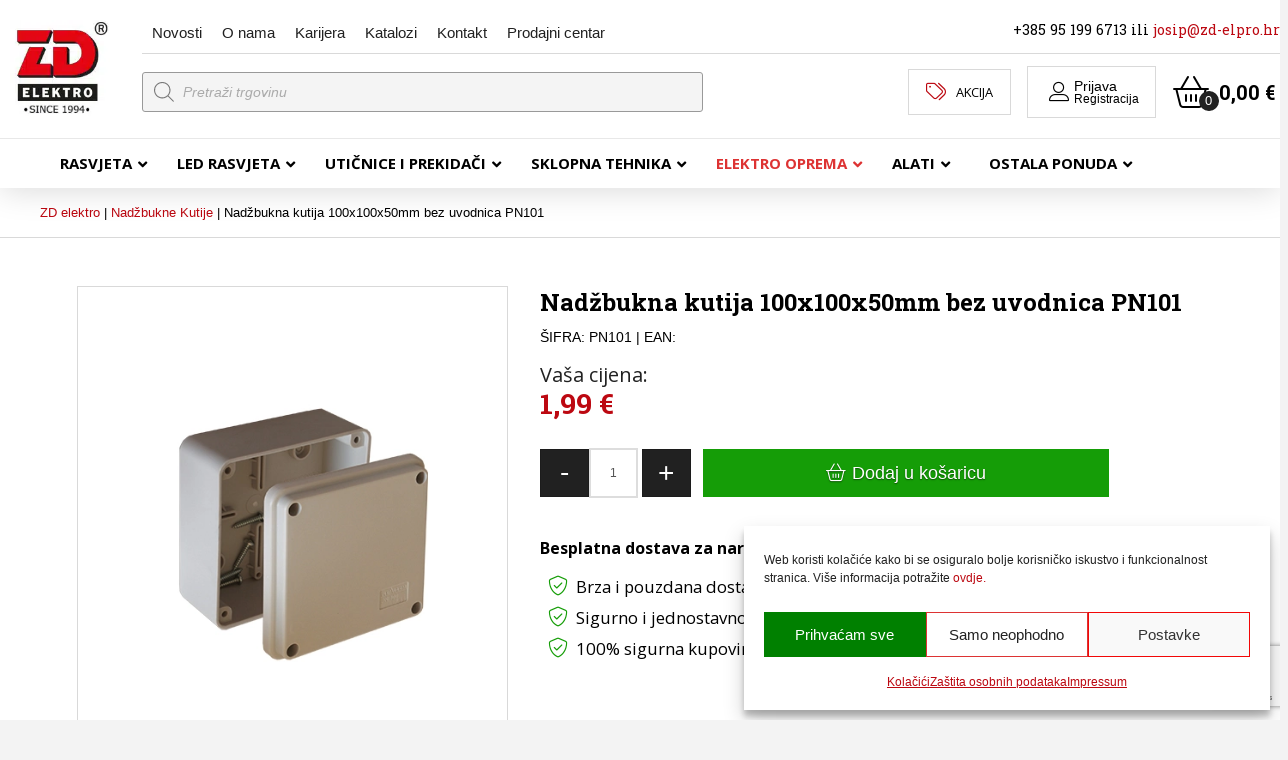

--- FILE ---
content_type: text/html; charset=UTF-8
request_url: https://zd-elpro.hr/proizvod/nadzbukna-kutija-100x100x50mm-bez-uvodnicama-pn101/
body_size: 68936
content:
<!DOCTYPE html>
<html class="no-js" lang="hr" prefix="og: https://ogp.me/ns#">
<head>
<meta charset="UTF-8">
<meta name="viewport" content="width=device-width, initial-scale=1.0">
<link rel="pingback" href="https://zd-elpro.hr/xmlrpc.php">
	<style>img:is([sizes="auto" i], [sizes^="auto," i]) { contain-intrinsic-size: 3000px 1500px }</style>
	
<!-- Search Engine Optimization by Rank Math - https://rankmath.com/ -->
<title>Nadžbukna kutija 100x100x50mm bez uvodnica PN101 - ZD elektropromet</title>
<link data-rocket-preload as="style" href="https://fonts.googleapis.com/css?family=Open%20Sans%3A400%2C400i%2C700%2C700i%7CRoboto%20Slab%3A400%2C400i%2C700%2C700i&#038;subset=latin%2Clatin-ext&#038;display=swap" rel="preload">
<link href="https://fonts.googleapis.com/css?family=Open%20Sans%3A400%2C400i%2C700%2C700i%7CRoboto%20Slab%3A400%2C400i%2C700%2C700i&#038;subset=latin%2Clatin-ext&#038;display=swap" media="print" onload="this.media=&#039;all&#039;" rel="stylesheet">
<noscript data-wpr-hosted-gf-parameters=""><link rel="stylesheet" href="https://fonts.googleapis.com/css?family=Open%20Sans%3A400%2C400i%2C700%2C700i%7CRoboto%20Slab%3A400%2C400i%2C700%2C700i&#038;subset=latin%2Clatin-ext&#038;display=swap"></noscript>
<meta name="robots" content="follow, index, max-snippet:-1, max-video-preview:-1, max-image-preview:large"/>
<link rel="canonical" href="https://zd-elpro.hr/proizvod/nadzbukna-kutija-100x100x50mm-bez-uvodnicama-pn101/" />
<meta property="og:locale" content="hr_HR" />
<meta property="og:type" content="product" />
<meta property="og:title" content="Nadžbukna kutija 100x100x50mm bez uvodnica PN101 - ZD elektropromet" />
<meta property="og:url" content="https://zd-elpro.hr/proizvod/nadzbukna-kutija-100x100x50mm-bez-uvodnicama-pn101/" />
<meta property="og:site_name" content="ZD elektropromet" />
<meta property="og:updated_time" content="2026-01-15T14:10:33+00:00" />
<meta property="og:image" content="https://dac173f8.delivery.rocketcdn.me/wp-content/uploads/2022/12/nadzbukna-kutija-bez-uvodnica-pn101.webp" />
<meta property="og:image:secure_url" content="https://dac173f8.delivery.rocketcdn.me/wp-content/uploads/2022/12/nadzbukna-kutija-bez-uvodnica-pn101.webp" />
<meta property="og:image:width" content="500" />
<meta property="og:image:height" content="500" />
<meta property="og:image:alt" content="Nadžbukna kutija 100x100x50mm bez uvodnica PN101" />
<meta property="og:image:type" content="image/webp" />
<meta property="product:brand" content="P.I.T. Alarm" />
<meta property="product:price:amount" content="1.592" />
<meta property="product:price:currency" content="EUR" />
<meta property="product:availability" content="instock" />
<meta name="twitter:card" content="summary_large_image" />
<meta name="twitter:title" content="Nadžbukna kutija 100x100x50mm bez uvodnica PN101 - ZD elektropromet" />
<meta name="twitter:image" content="https://dac173f8.delivery.rocketcdn.me/wp-content/uploads/2022/12/nadzbukna-kutija-bez-uvodnica-pn101.webp" />
<meta name="twitter:label1" content="Price" />
<meta name="twitter:data1" content="1,59&nbsp;&euro;" />
<meta name="twitter:label2" content="Availability" />
<meta name="twitter:data2" content="In stock" />
<script type="application/ld+json" class="rank-math-schema">{"@context":"https://schema.org","@graph":[{"@type":"Organization","@id":"https://zd-elpro.hr/#organization","name":"ZD elektropromet d.o.o.","url":"https://zd-elpro.hr"},{"@type":"WebSite","@id":"https://zd-elpro.hr/#website","url":"https://zd-elpro.hr","name":"ZD elektropromet","publisher":{"@id":"https://zd-elpro.hr/#organization"},"inLanguage":"hr"},{"@type":"ImageObject","@id":"https://dac173f8.delivery.rocketcdn.me/wp-content/uploads/2022/12/nadzbukna-kutija-bez-uvodnica-pn101.webp","url":"https://dac173f8.delivery.rocketcdn.me/wp-content/uploads/2022/12/nadzbukna-kutija-bez-uvodnica-pn101.webp","width":"500","height":"500","inLanguage":"hr"},{"@type":"BreadcrumbList","@id":"https://zd-elpro.hr/proizvod/nadzbukna-kutija-100x100x50mm-bez-uvodnicama-pn101/#breadcrumb","itemListElement":[{"@type":"ListItem","position":"1","item":{"@id":"https://zd-elpro.hr","name":"ZD elektro"}},{"@type":"ListItem","position":"2","item":{"@id":"https://zd-elpro.hr/kategorija-proizvoda/elektro-oprema/instalacijske-kutije/nadzbukne-kutije/","name":"Nad\u017ebukne Kutije"}},{"@type":"ListItem","position":"3","item":{"@id":"https://zd-elpro.hr/proizvod/nadzbukna-kutija-100x100x50mm-bez-uvodnicama-pn101/","name":"Nad\u017ebukna kutija 100x100x50mm bez uvodnica PN101"}}]},{"@type":"ItemPage","@id":"https://zd-elpro.hr/proizvod/nadzbukna-kutija-100x100x50mm-bez-uvodnicama-pn101/#webpage","url":"https://zd-elpro.hr/proizvod/nadzbukna-kutija-100x100x50mm-bez-uvodnicama-pn101/","name":"Nad\u017ebukna kutija 100x100x50mm bez uvodnica PN101 - ZD elektropromet","datePublished":"2022-12-02T09:24:37+00:00","dateModified":"2026-01-15T14:10:33+00:00","isPartOf":{"@id":"https://zd-elpro.hr/#website"},"primaryImageOfPage":{"@id":"https://dac173f8.delivery.rocketcdn.me/wp-content/uploads/2022/12/nadzbukna-kutija-bez-uvodnica-pn101.webp"},"inLanguage":"hr","breadcrumb":{"@id":"https://zd-elpro.hr/proizvod/nadzbukna-kutija-100x100x50mm-bez-uvodnicama-pn101/#breadcrumb"}},{"@type":"Product","brand":{"@type":"Brand","name":"P.I.T. Alarm"},"name":"Nad\u017ebukna kutija 100x100x50mm bez uvodnica PN101 - ZD elektropromet","sku":"PN101","category":"Elektro Oprema &gt; Instalacijske Kutije &gt; Nad\u017ebukne Kutije","mainEntityOfPage":{"@id":"https://zd-elpro.hr/proizvod/nadzbukna-kutija-100x100x50mm-bez-uvodnicama-pn101/#webpage"},"image":[{"@type":"ImageObject","url":"https://dac173f8.delivery.rocketcdn.me/wp-content/uploads/2022/12/nadzbukna-kutija-bez-uvodnica-pn101.webp","height":"500","width":"500"}],"offers":{"@type":"Offer","price":"1.59","priceCurrency":"EUR","priceValidUntil":"2027-12-31","availability":"http://schema.org/InStock","itemCondition":"NewCondition","url":"https://zd-elpro.hr/proizvod/nadzbukna-kutija-100x100x50mm-bez-uvodnicama-pn101/","seller":{"@type":"Organization","@id":"https://zd-elpro.hr/","name":"ZD elektropromet","url":"https://zd-elpro.hr","logo":""},"priceSpecification":{"price":"1.592","priceCurrency":"EUR","valueAddedTaxIncluded":"false"}},"additionalProperty":[{"@type":"PropertyValue","name":"pa_brand","value":"P.I.T. Alarm"},{"@type":"PropertyValue","name":"dimenzije","value":"100 x 100 x 50mm"},{"@type":"PropertyValue","name":"stupanj-zastite","value":"IP56"}],"@id":"https://zd-elpro.hr/proizvod/nadzbukna-kutija-100x100x50mm-bez-uvodnicama-pn101/#richSnippet"}]}</script>
<!-- /Rank Math WordPress SEO plugin -->

<link rel='dns-prefetch' href='//www.googletagmanager.com' />
<link rel='dns-prefetch' href='//capi-automation.s3.us-east-2.amazonaws.com' />
<link rel='dns-prefetch' href='//dac173f8.delivery.rocketcdn.me' />
<link href='https://dac173f8.delivery.rocketcdn.me' rel='preconnect' />
<link rel="alternate" type="application/rss+xml" title="ZD elektropromet &raquo; Kanal" href="https://zd-elpro.hr/feed/" />
<link rel="alternate" type="application/rss+xml" title="ZD elektropromet &raquo; Kanal komentara" href="https://zd-elpro.hr/comments/feed/" />
<link rel='stylesheet' id='font-awesome-5-compat-css' href='https://dac173f8.delivery.rocketcdn.me/wp-content/plugins/woocommerce-ajax-filters/berocket/assets/css/fontawesome4-compat.min.css?ver=6.8.3' type='text/css' media='all' />
<link rel='stylesheet' id='berocket_aapf_widget-style-css' href='https://dac173f8.delivery.rocketcdn.me/wp-content/plugins/woocommerce-ajax-filters/assets/frontend/css/fullmain.min.css?ver=1.6.9.4' type='text/css' media='all' />
<style id='wp-emoji-styles-inline-css' type='text/css'>

	img.wp-smiley, img.emoji {
		display: inline !important;
		border: none !important;
		box-shadow: none !important;
		height: 1em !important;
		width: 1em !important;
		margin: 0 0.07em !important;
		vertical-align: -0.1em !important;
		background: none !important;
		padding: 0 !important;
	}
</style>
<style id='wp-block-library-theme-inline-css' type='text/css'>
.wp-block-audio :where(figcaption){color:#555;font-size:13px;text-align:center}.is-dark-theme .wp-block-audio :where(figcaption){color:#ffffffa6}.wp-block-audio{margin:0 0 1em}.wp-block-code{border:1px solid #ccc;border-radius:4px;font-family:Menlo,Consolas,monaco,monospace;padding:.8em 1em}.wp-block-embed :where(figcaption){color:#555;font-size:13px;text-align:center}.is-dark-theme .wp-block-embed :where(figcaption){color:#ffffffa6}.wp-block-embed{margin:0 0 1em}.blocks-gallery-caption{color:#555;font-size:13px;text-align:center}.is-dark-theme .blocks-gallery-caption{color:#ffffffa6}:root :where(.wp-block-image figcaption){color:#555;font-size:13px;text-align:center}.is-dark-theme :root :where(.wp-block-image figcaption){color:#ffffffa6}.wp-block-image{margin:0 0 1em}.wp-block-pullquote{border-bottom:4px solid;border-top:4px solid;color:currentColor;margin-bottom:1.75em}.wp-block-pullquote cite,.wp-block-pullquote footer,.wp-block-pullquote__citation{color:currentColor;font-size:.8125em;font-style:normal;text-transform:uppercase}.wp-block-quote{border-left:.25em solid;margin:0 0 1.75em;padding-left:1em}.wp-block-quote cite,.wp-block-quote footer{color:currentColor;font-size:.8125em;font-style:normal;position:relative}.wp-block-quote:where(.has-text-align-right){border-left:none;border-right:.25em solid;padding-left:0;padding-right:1em}.wp-block-quote:where(.has-text-align-center){border:none;padding-left:0}.wp-block-quote.is-large,.wp-block-quote.is-style-large,.wp-block-quote:where(.is-style-plain){border:none}.wp-block-search .wp-block-search__label{font-weight:700}.wp-block-search__button{border:1px solid #ccc;padding:.375em .625em}:where(.wp-block-group.has-background){padding:1.25em 2.375em}.wp-block-separator.has-css-opacity{opacity:.4}.wp-block-separator{border:none;border-bottom:2px solid;margin-left:auto;margin-right:auto}.wp-block-separator.has-alpha-channel-opacity{opacity:1}.wp-block-separator:not(.is-style-wide):not(.is-style-dots){width:100px}.wp-block-separator.has-background:not(.is-style-dots){border-bottom:none;height:1px}.wp-block-separator.has-background:not(.is-style-wide):not(.is-style-dots){height:2px}.wp-block-table{margin:0 0 1em}.wp-block-table td,.wp-block-table th{word-break:normal}.wp-block-table :where(figcaption){color:#555;font-size:13px;text-align:center}.is-dark-theme .wp-block-table :where(figcaption){color:#ffffffa6}.wp-block-video :where(figcaption){color:#555;font-size:13px;text-align:center}.is-dark-theme .wp-block-video :where(figcaption){color:#ffffffa6}.wp-block-video{margin:0 0 1em}:root :where(.wp-block-template-part.has-background){margin-bottom:0;margin-top:0;padding:1.25em 2.375em}
</style>
<style id='classic-theme-styles-inline-css' type='text/css'>
/*! This file is auto-generated */
.wp-block-button__link{color:#fff;background-color:#32373c;border-radius:9999px;box-shadow:none;text-decoration:none;padding:calc(.667em + 2px) calc(1.333em + 2px);font-size:1.125em}.wp-block-file__button{background:#32373c;color:#fff;text-decoration:none}
</style>
<style id='global-styles-inline-css' type='text/css'>
:root{--wp--preset--aspect-ratio--square: 1;--wp--preset--aspect-ratio--4-3: 4/3;--wp--preset--aspect-ratio--3-4: 3/4;--wp--preset--aspect-ratio--3-2: 3/2;--wp--preset--aspect-ratio--2-3: 2/3;--wp--preset--aspect-ratio--16-9: 16/9;--wp--preset--aspect-ratio--9-16: 9/16;--wp--preset--color--black: #000000;--wp--preset--color--cyan-bluish-gray: #abb8c3;--wp--preset--color--white: #ffffff;--wp--preset--color--pale-pink: #f78da7;--wp--preset--color--vivid-red: #cf2e2e;--wp--preset--color--luminous-vivid-orange: #ff6900;--wp--preset--color--luminous-vivid-amber: #fcb900;--wp--preset--color--light-green-cyan: #7bdcb5;--wp--preset--color--vivid-green-cyan: #00d084;--wp--preset--color--pale-cyan-blue: #8ed1fc;--wp--preset--color--vivid-cyan-blue: #0693e3;--wp--preset--color--vivid-purple: #9b51e0;--wp--preset--gradient--vivid-cyan-blue-to-vivid-purple: linear-gradient(135deg,rgba(6,147,227,1) 0%,rgb(155,81,224) 100%);--wp--preset--gradient--light-green-cyan-to-vivid-green-cyan: linear-gradient(135deg,rgb(122,220,180) 0%,rgb(0,208,130) 100%);--wp--preset--gradient--luminous-vivid-amber-to-luminous-vivid-orange: linear-gradient(135deg,rgba(252,185,0,1) 0%,rgba(255,105,0,1) 100%);--wp--preset--gradient--luminous-vivid-orange-to-vivid-red: linear-gradient(135deg,rgba(255,105,0,1) 0%,rgb(207,46,46) 100%);--wp--preset--gradient--very-light-gray-to-cyan-bluish-gray: linear-gradient(135deg,rgb(238,238,238) 0%,rgb(169,184,195) 100%);--wp--preset--gradient--cool-to-warm-spectrum: linear-gradient(135deg,rgb(74,234,220) 0%,rgb(151,120,209) 20%,rgb(207,42,186) 40%,rgb(238,44,130) 60%,rgb(251,105,98) 80%,rgb(254,248,76) 100%);--wp--preset--gradient--blush-light-purple: linear-gradient(135deg,rgb(255,206,236) 0%,rgb(152,150,240) 100%);--wp--preset--gradient--blush-bordeaux: linear-gradient(135deg,rgb(254,205,165) 0%,rgb(254,45,45) 50%,rgb(107,0,62) 100%);--wp--preset--gradient--luminous-dusk: linear-gradient(135deg,rgb(255,203,112) 0%,rgb(199,81,192) 50%,rgb(65,88,208) 100%);--wp--preset--gradient--pale-ocean: linear-gradient(135deg,rgb(255,245,203) 0%,rgb(182,227,212) 50%,rgb(51,167,181) 100%);--wp--preset--gradient--electric-grass: linear-gradient(135deg,rgb(202,248,128) 0%,rgb(113,206,126) 100%);--wp--preset--gradient--midnight: linear-gradient(135deg,rgb(2,3,129) 0%,rgb(40,116,252) 100%);--wp--preset--font-size--small: 13px;--wp--preset--font-size--medium: 20px;--wp--preset--font-size--large: 36px;--wp--preset--font-size--x-large: 42px;--wp--preset--spacing--20: 0.44rem;--wp--preset--spacing--30: 0.67rem;--wp--preset--spacing--40: 1rem;--wp--preset--spacing--50: 1.5rem;--wp--preset--spacing--60: 2.25rem;--wp--preset--spacing--70: 3.38rem;--wp--preset--spacing--80: 5.06rem;--wp--preset--shadow--natural: 6px 6px 9px rgba(0, 0, 0, 0.2);--wp--preset--shadow--deep: 12px 12px 50px rgba(0, 0, 0, 0.4);--wp--preset--shadow--sharp: 6px 6px 0px rgba(0, 0, 0, 0.2);--wp--preset--shadow--outlined: 6px 6px 0px -3px rgba(255, 255, 255, 1), 6px 6px rgba(0, 0, 0, 1);--wp--preset--shadow--crisp: 6px 6px 0px rgba(0, 0, 0, 1);}:where(.is-layout-flex){gap: 0.5em;}:where(.is-layout-grid){gap: 0.5em;}body .is-layout-flex{display: flex;}.is-layout-flex{flex-wrap: wrap;align-items: center;}.is-layout-flex > :is(*, div){margin: 0;}body .is-layout-grid{display: grid;}.is-layout-grid > :is(*, div){margin: 0;}:where(.wp-block-columns.is-layout-flex){gap: 2em;}:where(.wp-block-columns.is-layout-grid){gap: 2em;}:where(.wp-block-post-template.is-layout-flex){gap: 1.25em;}:where(.wp-block-post-template.is-layout-grid){gap: 1.25em;}.has-black-color{color: var(--wp--preset--color--black) !important;}.has-cyan-bluish-gray-color{color: var(--wp--preset--color--cyan-bluish-gray) !important;}.has-white-color{color: var(--wp--preset--color--white) !important;}.has-pale-pink-color{color: var(--wp--preset--color--pale-pink) !important;}.has-vivid-red-color{color: var(--wp--preset--color--vivid-red) !important;}.has-luminous-vivid-orange-color{color: var(--wp--preset--color--luminous-vivid-orange) !important;}.has-luminous-vivid-amber-color{color: var(--wp--preset--color--luminous-vivid-amber) !important;}.has-light-green-cyan-color{color: var(--wp--preset--color--light-green-cyan) !important;}.has-vivid-green-cyan-color{color: var(--wp--preset--color--vivid-green-cyan) !important;}.has-pale-cyan-blue-color{color: var(--wp--preset--color--pale-cyan-blue) !important;}.has-vivid-cyan-blue-color{color: var(--wp--preset--color--vivid-cyan-blue) !important;}.has-vivid-purple-color{color: var(--wp--preset--color--vivid-purple) !important;}.has-black-background-color{background-color: var(--wp--preset--color--black) !important;}.has-cyan-bluish-gray-background-color{background-color: var(--wp--preset--color--cyan-bluish-gray) !important;}.has-white-background-color{background-color: var(--wp--preset--color--white) !important;}.has-pale-pink-background-color{background-color: var(--wp--preset--color--pale-pink) !important;}.has-vivid-red-background-color{background-color: var(--wp--preset--color--vivid-red) !important;}.has-luminous-vivid-orange-background-color{background-color: var(--wp--preset--color--luminous-vivid-orange) !important;}.has-luminous-vivid-amber-background-color{background-color: var(--wp--preset--color--luminous-vivid-amber) !important;}.has-light-green-cyan-background-color{background-color: var(--wp--preset--color--light-green-cyan) !important;}.has-vivid-green-cyan-background-color{background-color: var(--wp--preset--color--vivid-green-cyan) !important;}.has-pale-cyan-blue-background-color{background-color: var(--wp--preset--color--pale-cyan-blue) !important;}.has-vivid-cyan-blue-background-color{background-color: var(--wp--preset--color--vivid-cyan-blue) !important;}.has-vivid-purple-background-color{background-color: var(--wp--preset--color--vivid-purple) !important;}.has-black-border-color{border-color: var(--wp--preset--color--black) !important;}.has-cyan-bluish-gray-border-color{border-color: var(--wp--preset--color--cyan-bluish-gray) !important;}.has-white-border-color{border-color: var(--wp--preset--color--white) !important;}.has-pale-pink-border-color{border-color: var(--wp--preset--color--pale-pink) !important;}.has-vivid-red-border-color{border-color: var(--wp--preset--color--vivid-red) !important;}.has-luminous-vivid-orange-border-color{border-color: var(--wp--preset--color--luminous-vivid-orange) !important;}.has-luminous-vivid-amber-border-color{border-color: var(--wp--preset--color--luminous-vivid-amber) !important;}.has-light-green-cyan-border-color{border-color: var(--wp--preset--color--light-green-cyan) !important;}.has-vivid-green-cyan-border-color{border-color: var(--wp--preset--color--vivid-green-cyan) !important;}.has-pale-cyan-blue-border-color{border-color: var(--wp--preset--color--pale-cyan-blue) !important;}.has-vivid-cyan-blue-border-color{border-color: var(--wp--preset--color--vivid-cyan-blue) !important;}.has-vivid-purple-border-color{border-color: var(--wp--preset--color--vivid-purple) !important;}.has-vivid-cyan-blue-to-vivid-purple-gradient-background{background: var(--wp--preset--gradient--vivid-cyan-blue-to-vivid-purple) !important;}.has-light-green-cyan-to-vivid-green-cyan-gradient-background{background: var(--wp--preset--gradient--light-green-cyan-to-vivid-green-cyan) !important;}.has-luminous-vivid-amber-to-luminous-vivid-orange-gradient-background{background: var(--wp--preset--gradient--luminous-vivid-amber-to-luminous-vivid-orange) !important;}.has-luminous-vivid-orange-to-vivid-red-gradient-background{background: var(--wp--preset--gradient--luminous-vivid-orange-to-vivid-red) !important;}.has-very-light-gray-to-cyan-bluish-gray-gradient-background{background: var(--wp--preset--gradient--very-light-gray-to-cyan-bluish-gray) !important;}.has-cool-to-warm-spectrum-gradient-background{background: var(--wp--preset--gradient--cool-to-warm-spectrum) !important;}.has-blush-light-purple-gradient-background{background: var(--wp--preset--gradient--blush-light-purple) !important;}.has-blush-bordeaux-gradient-background{background: var(--wp--preset--gradient--blush-bordeaux) !important;}.has-luminous-dusk-gradient-background{background: var(--wp--preset--gradient--luminous-dusk) !important;}.has-pale-ocean-gradient-background{background: var(--wp--preset--gradient--pale-ocean) !important;}.has-electric-grass-gradient-background{background: var(--wp--preset--gradient--electric-grass) !important;}.has-midnight-gradient-background{background: var(--wp--preset--gradient--midnight) !important;}.has-small-font-size{font-size: var(--wp--preset--font-size--small) !important;}.has-medium-font-size{font-size: var(--wp--preset--font-size--medium) !important;}.has-large-font-size{font-size: var(--wp--preset--font-size--large) !important;}.has-x-large-font-size{font-size: var(--wp--preset--font-size--x-large) !important;}
:where(.wp-block-post-template.is-layout-flex){gap: 1.25em;}:where(.wp-block-post-template.is-layout-grid){gap: 1.25em;}
:where(.wp-block-columns.is-layout-flex){gap: 2em;}:where(.wp-block-columns.is-layout-grid){gap: 2em;}
:root :where(.wp-block-pullquote){font-size: 1.5em;line-height: 1.6;}
</style>
<link rel='stylesheet' id='ubermenu-open-sans-css' href='https://dac173f8.delivery.rocketcdn.me/wp-content/uploads/fonts/d8b29a7d06f71067c797bfd586d032cf/font.css?v=1669064395' type='text/css' media='all' />
<link rel='stylesheet' id='wooajaxcart-css' href='https://dac173f8.delivery.rocketcdn.me/wp-content/plugins/woocommerce-ajax-cart/assets/wooajaxcart.css?ver=6.8.3' type='text/css' media='all' />
<link rel='stylesheet' id='photoswipe-css' href='https://dac173f8.delivery.rocketcdn.me/wp-content/plugins/woocommerce/assets/css/photoswipe/photoswipe.min.css?ver=10.4.3' type='text/css' media='all' />
<link rel='stylesheet' id='photoswipe-default-skin-css' href='https://dac173f8.delivery.rocketcdn.me/wp-content/plugins/woocommerce/assets/css/photoswipe/default-skin/default-skin.min.css?ver=10.4.3' type='text/css' media='all' />
<link rel='stylesheet' id='woocommerce-smallscreen-css' href='https://dac173f8.delivery.rocketcdn.me/wp-content/plugins/woocommerce/assets/css/woocommerce-smallscreen.css?ver=10.4.3' type='text/css' media='only screen and (max-width: 768px)' />
<style id='woocommerce-inline-inline-css' type='text/css'>
.woocommerce form .form-row .required { visibility: visible; }
</style>
<link rel='stylesheet' id='wt-import-export-for-woo-css' href='https://dac173f8.delivery.rocketcdn.me/wp-content/plugins/wt-import-export-for-woo/public/css/wt-import-export-for-woo-public.css?ver=1.2.1' type='text/css' media='all' />
<link rel='stylesheet' id='cmplz-general-css' href='https://dac173f8.delivery.rocketcdn.me/wp-content/plugins/complianz-gdpr/assets/css/cookieblocker.min.css?ver=1767778278' type='text/css' media='all' />
<link rel='stylesheet' id='dgwt-wcas-style-css' href='https://dac173f8.delivery.rocketcdn.me/wp-content/plugins/ajax-search-for-woocommerce-premium/assets/css/style.min.css?ver=1.32.0' type='text/css' media='all' />
<link rel='stylesheet' id='x-stack-css' href='https://dac173f8.delivery.rocketcdn.me/wp-content/themes/pro/framework/dist/css/site/stacks/renew.css?ver=6.7.11' type='text/css' media='all' />
<link rel='stylesheet' id='x-woocommerce-css' href='https://dac173f8.delivery.rocketcdn.me/wp-content/themes/pro/framework/dist/css/site/woocommerce/renew.css?ver=6.7.11' type='text/css' media='all' />
<link rel='stylesheet' id='x-child-css' href='https://dac173f8.delivery.rocketcdn.me/wp-content/themes/pro-child/style.css?ver=6.7.11' type='text/css' media='all' />
<link rel='stylesheet' id='ubermenu-css' href='https://dac173f8.delivery.rocketcdn.me/wp-content/plugins/ubermenu/pro/assets/css/ubermenu.min.css?ver=3.8.5' type='text/css' media='all' />
<link rel='stylesheet' id='ubermenu-minimal-css' href='https://dac173f8.delivery.rocketcdn.me/wp-content/plugins/ubermenu/assets/css/skins/minimal.css?ver=6.8.3' type='text/css' media='all' />
<link rel='stylesheet' id='ubermenu-font-awesome-all-css' href='https://dac173f8.delivery.rocketcdn.me/wp-content/plugins/ubermenu/assets/fontawesome/css/all.min.css?ver=6.8.3' type='text/css' media='all' />
<style id='cs-inline-css' type='text/css'>
@media (min-width:1200px){.x-hide-xl{display:none !important;}}@media (min-width:979px) and (max-width:1199px){.x-hide-lg{display:none !important;}}@media (min-width:767px) and (max-width:978px){.x-hide-md{display:none !important;}}@media (min-width:480px) and (max-width:766px){.x-hide-sm{display:none !important;}}@media (max-width:479px){.x-hide-xs{display:none !important;}} a,h1 a:hover,h2 a:hover,h3 a:hover,h4 a:hover,h5 a:hover,h6 a:hover,.x-comment-time:hover,#reply-title small a,.comment-reply-link:hover,.x-comment-author a:hover,.x-recent-posts a:hover .h-recent-posts{color:rgb(188,8,17);}a:hover,#reply-title small a:hover{color:rgb(0,0,0);}.entry-title i,.entry-title svg{color:#dddddd;}.woocommerce .price > .amount,.woocommerce .price > ins > .amount,.woocommerce li.product .entry-header h3 a:hover,.woocommerce .star-rating:before,.woocommerce .star-rating span:before{color:rgb(188,8,17);}a.x-img-thumbnail:hover,li.bypostauthor > article.comment{border-color:rgb(188,8,17);}.woocommerce li.comment.bypostauthor .star-rating-container{border-color:rgb(188,8,17) !important;}.flex-direction-nav a,.flex-control-nav a:hover,.flex-control-nav a.flex-active,.x-dropcap,.x-skill-bar .bar,.x-pricing-column.featured h2,.h-comments-title small,.x-pagination a:hover,.woocommerce-pagination a:hover,.x-entry-share .x-share:hover,.entry-thumb,.widget_tag_cloud .tagcloud a:hover,.widget_product_tag_cloud .tagcloud a:hover,.x-highlight,.x-recent-posts .x-recent-posts-img:after,.x-portfolio-filters{background-color:rgb(188,8,17);}.x-portfolio-filters:hover{background-color:rgb(0,0,0);}.woocommerce .onsale,.widget_price_filter .ui-slider .ui-slider-range,.woocommerce #comments li.comment.bypostauthor article.comment:before{background-color:rgb(188,8,17);}.x-main{width:calc(78% - 3.20197%);}.x-sidebar{width:calc(100% - 3.20197% - 78%);}.h-landmark{font-weight:400;}.x-comment-author a{color:rgb(68,68,68);}.woocommerce .price > .from,.woocommerce .price > del,.woocommerce p.stars span a:after,.widget_price_filter .price_slider_amount .button,.widget_shopping_cart .buttons .button{color:rgb(68,68,68);}.x-comment-author a,.comment-form-author label,.comment-form-email label,.comment-form-url label,.comment-form-rating label,.comment-form-comment label,.widget_calendar #wp-calendar caption,.widget_calendar #wp-calendar th,.x-accordion-heading .x-accordion-toggle,.x-nav-tabs > li > a:hover,.x-nav-tabs > .active > a,.x-nav-tabs > .active > a:hover{color:#272727;}.widget_calendar #wp-calendar th{border-bottom-color:#272727;}.x-pagination span.current,.woocommerce-pagination span[aria-current],.x-portfolio-filters-menu,.widget_tag_cloud .tagcloud a,.h-feature-headline span i,.widget_price_filter .ui-slider .ui-slider-handle{background-color:#272727;}@media (max-width:978.98px){}html{font-size:14px;}@media (min-width:479px){html{font-size:14px;}}@media (min-width:766px){html{font-size:15px;}}@media (min-width:978px){html{font-size:15px;}}@media (min-width:1199px){html{font-size:16px;}}body{font-style:normal;font-weight:400;color:rgb(68,68,68);background:#f3f3f3;}.w-b{font-weight:400 !important;}h1,h2,h3,h4,h5,h6,.h1,.h2,.h3,.h4,.h5,.h6,.x-text-headline{font-family:Calibri,Candara,Segoe,"Segoe UI",Optima,Arial,sans-serif;font-style:normal;font-weight:700;}h1,.h1{letter-spacing:-0.035em;}h2,.h2{letter-spacing:-0.035em;}h3,.h3{letter-spacing:-0.035em;}h4,.h4{letter-spacing:-0.035em;}h5,.h5{letter-spacing:-0.035em;}h6,.h6{letter-spacing:-0.035em;}.w-h{font-weight:700 !important;}.x-container.width{width:88%;}.x-container.max{max-width:1200px;}.x-bar-content.x-container.width{flex-basis:88%;}.x-main.full{float:none;clear:both;display:block;width:auto;}@media (max-width:978.98px){.x-main.full,.x-main.left,.x-main.right,.x-sidebar.left,.x-sidebar.right{float:none;display:block;width:auto !important;}}.entry-header,.entry-content{font-size:1rem;}body,input,button,select,textarea{font-family:Calibri,Candara,Segoe,"Segoe UI",Optima,Arial,sans-serif;}h1,h2,h3,h4,h5,h6,.h1,.h2,.h3,.h4,.h5,.h6,h1 a,h2 a,h3 a,h4 a,h5 a,h6 a,.h1 a,.h2 a,.h3 a,.h4 a,.h5 a,.h6 a,blockquote{color:#272727;}.cfc-h-tx{color:#272727 !important;}.cfc-h-bd{border-color:#272727 !important;}.cfc-h-bg{background-color:#272727 !important;}.cfc-b-tx{color:rgb(68,68,68) !important;}.cfc-b-bd{border-color:rgb(68,68,68) !important;}.cfc-b-bg{background-color:rgb(68,68,68) !important;}.x-btn,.button,[type="submit"]{color:#ffffff;border-color:rgb(188,8,17);background-color:rgb(188,8,17);text-shadow:0 0.075em 0.075em rgba(0,0,0,0.5);}.x-btn:hover,.button:hover,[type="submit"]:hover{color:#ffffff;border-color:rgb(33,33,33);background-color:rgb(33,33,33);text-shadow:0 0.075em 0.075em rgba(0,0,0,0.5);}.x-btn.x-btn-real,.x-btn.x-btn-real:hover{margin-bottom:0.25em;text-shadow:0 0.075em 0.075em rgba(0,0,0,0.65);}.x-btn.x-btn-real{box-shadow:0 0.25em 0 0 #a71000,0 4px 9px rgba(0,0,0,0.75);}.x-btn.x-btn-real:hover{box-shadow:0 0.25em 0 0 #a71000,0 4px 9px rgba(0,0,0,0.75);}.x-btn.x-btn-flat,.x-btn.x-btn-flat:hover{margin-bottom:0;text-shadow:0 0.075em 0.075em rgba(0,0,0,0.65);box-shadow:none;}.x-btn.x-btn-transparent,.x-btn.x-btn-transparent:hover{margin-bottom:0;border-width:3px;text-shadow:none;text-transform:uppercase;background-color:transparent;box-shadow:none;}.x-cart-notification-icon.loading{color:#545454;}.x-cart-notification:before{background-color:#000000;}.x-cart-notification-icon.added{color:#ffffff;}.x-cart-notification.added:before{background-color:#46a546;}.woocommerce-MyAccount-navigation-link a{color:rgb(68,68,68);}.woocommerce-MyAccount-navigation-link a:hover,.woocommerce-MyAccount-navigation-link.is-active a{color:#272727;}.cart_item .product-remove a{color:rgb(68,68,68);}.cart_item .product-remove a:hover{color:#272727;}.cart_item .product-name a{color:#272727;}.cart_item .product-name a:hover{color:rgb(188,8,17);}.woocommerce p.stars span a{background-color:rgb(188,8,17);}.bg .mejs-container,.x-video .mejs-container{position:unset !important;} @font-face{font-family:'FontAwesomePro';font-style:normal;font-weight:900;font-display:block;src:url('https://dac173f8.delivery.rocketcdn.me/wp-content/themes/pro/cornerstone/assets/fonts/fa-solid-900.woff2?ver=6.7.2') format('woff2'),url('https://dac173f8.delivery.rocketcdn.me/wp-content/themes/pro/cornerstone/assets/fonts/fa-solid-900.ttf?ver=6.7.2') format('truetype');}[data-x-fa-pro-icon]{font-family:"FontAwesomePro" !important;}[data-x-fa-pro-icon]:before{content:attr(data-x-fa-pro-icon);}[data-x-icon],[data-x-icon-o],[data-x-icon-l],[data-x-icon-s],[data-x-icon-b],[data-x-icon-sr],[data-x-icon-ss],[data-x-icon-sl],[data-x-fa-pro-icon],[class*="cs-fa-"]{display:inline-flex;font-style:normal;font-weight:400;text-decoration:inherit;text-rendering:auto;-webkit-font-smoothing:antialiased;-moz-osx-font-smoothing:grayscale;}[data-x-icon].left,[data-x-icon-o].left,[data-x-icon-l].left,[data-x-icon-s].left,[data-x-icon-b].left,[data-x-icon-sr].left,[data-x-icon-ss].left,[data-x-icon-sl].left,[data-x-fa-pro-icon].left,[class*="cs-fa-"].left{margin-right:0.5em;}[data-x-icon].right,[data-x-icon-o].right,[data-x-icon-l].right,[data-x-icon-s].right,[data-x-icon-b].right,[data-x-icon-sr].right,[data-x-icon-ss].right,[data-x-icon-sl].right,[data-x-fa-pro-icon].right,[class*="cs-fa-"].right{margin-left:0.5em;}[data-x-icon]:before,[data-x-icon-o]:before,[data-x-icon-l]:before,[data-x-icon-s]:before,[data-x-icon-b]:before,[data-x-icon-sr]:before,[data-x-icon-ss]:before,[data-x-icon-sl]:before,[data-x-fa-pro-icon]:before,[class*="cs-fa-"]:before{line-height:1;}@font-face{font-family:'FontAwesome';font-style:normal;font-weight:900;font-display:block;src:url('https://dac173f8.delivery.rocketcdn.me/wp-content/themes/pro/cornerstone/assets/fonts/fa-solid-900.woff2?ver=6.7.2') format('woff2'),url('https://dac173f8.delivery.rocketcdn.me/wp-content/themes/pro/cornerstone/assets/fonts/fa-solid-900.ttf?ver=6.7.2') format('truetype');}[data-x-icon],[data-x-icon-s],[data-x-icon][class*="cs-fa-"]{font-family:"FontAwesome" !important;font-weight:900;}[data-x-icon]:before,[data-x-icon][class*="cs-fa-"]:before{content:attr(data-x-icon);}[data-x-icon-s]:before{content:attr(data-x-icon-s);}@font-face{font-family:'FontAwesomeRegular';font-style:normal;font-weight:400;font-display:block;src:url('https://dac173f8.delivery.rocketcdn.me/wp-content/themes/pro/cornerstone/assets/fonts/fa-regular-400.woff2?ver=6.7.2') format('woff2'),url('https://dac173f8.delivery.rocketcdn.me/wp-content/themes/pro/cornerstone/assets/fonts/fa-regular-400.ttf?ver=6.7.2') format('truetype');}@font-face{font-family:'FontAwesomePro';font-style:normal;font-weight:400;font-display:block;src:url('https://dac173f8.delivery.rocketcdn.me/wp-content/themes/pro/cornerstone/assets/fonts/fa-regular-400.woff2?ver=6.7.2') format('woff2'),url('https://dac173f8.delivery.rocketcdn.me/wp-content/themes/pro/cornerstone/assets/fonts/fa-regular-400.ttf?ver=6.7.2') format('truetype');}[data-x-icon-o]{font-family:"FontAwesomeRegular" !important;}[data-x-icon-o]:before{content:attr(data-x-icon-o);}@font-face{font-family:'FontAwesomeLight';font-style:normal;font-weight:300;font-display:block;src:url('https://dac173f8.delivery.rocketcdn.me/wp-content/themes/pro/cornerstone/assets/fonts/fa-light-300.woff2?ver=6.7.2') format('woff2'),url('https://dac173f8.delivery.rocketcdn.me/wp-content/themes/pro/cornerstone/assets/fonts/fa-light-300.ttf?ver=6.7.2') format('truetype');}@font-face{font-family:'FontAwesomePro';font-style:normal;font-weight:300;font-display:block;src:url('https://dac173f8.delivery.rocketcdn.me/wp-content/themes/pro/cornerstone/assets/fonts/fa-light-300.woff2?ver=6.7.2') format('woff2'),url('https://dac173f8.delivery.rocketcdn.me/wp-content/themes/pro/cornerstone/assets/fonts/fa-light-300.ttf?ver=6.7.2') format('truetype');}[data-x-icon-l]{font-family:"FontAwesomeLight" !important;font-weight:300;}[data-x-icon-l]:before{content:attr(data-x-icon-l);}@font-face{font-family:'FontAwesomeBrands';font-style:normal;font-weight:normal;font-display:block;src:url('https://dac173f8.delivery.rocketcdn.me/wp-content/themes/pro/cornerstone/assets/fonts/fa-brands-400.woff2?ver=6.7.2') format('woff2'),url('https://dac173f8.delivery.rocketcdn.me/wp-content/themes/pro/cornerstone/assets/fonts/fa-brands-400.ttf?ver=6.7.2') format('truetype');}[data-x-icon-b]{font-family:"FontAwesomeBrands" !important;}[data-x-icon-b]:before{content:attr(data-x-icon-b);}.woocommerce .button.product_type_simple:before,.woocommerce .button.product_type_variable:before,.woocommerce .button.single_add_to_cart_button:before{font-family:"FontAwesome" !important;font-weight:900;}.widget.widget_rss li .rsswidget:before{content:"\f35d";padding-right:0.4em;font-family:"FontAwesome";} .m8oj-0.x-section{margin-top:0px;margin-right:0px;margin-bottom:0px;margin-left:0px;border-top-width:0;border-right-width:0;border-bottom-width:0;border-left-width:0;padding-top:3em;padding-right:0px;padding-bottom:5em;padding-left:0px;z-index:auto;}.m8oj-1.x-row{z-index:auto;margin-right:auto;margin-left:auto;font-size:1em;}.m8oj-1 > .x-row-inner{flex-direction:row;justify-content:flex-start;}.m8oj-3.x-row{border-top-width:0;border-right-width:0;border-bottom-width:0;border-left-width:0;padding-top:1px;padding-right:1px;padding-bottom:1px;padding-left:1px;}.m8oj-3 > .x-row-inner{align-items:stretch;align-content:stretch;}.m8oj-4 > .x-row-inner{margin-top:calc(((2rem / 2) + 1px) * -1);margin-right:calc(((2rem / 2) + 1px) * -1);margin-bottom:calc(((2rem / 2) + 1px) * -1);margin-left:calc(((2rem / 2) + 1px) * -1);}.m8oj-4 > .x-row-inner > *{margin-top:calc(2rem / 2);margin-bottom:calc(2rem / 2);margin-right:calc(2rem / 2);margin-left:calc(2rem / 2);}.m8oj-5.x-row{margin-top:1em;}.m8oj-5 > .x-row-inner{margin-top:calc(((1rem / 2) + 1px) * -1);margin-right:calc(((1rem / 2) + 1px) * -1);margin-bottom:calc(((1rem / 2) + 1px) * -1);margin-left:calc(((1rem / 2) + 1px) * -1);}.m8oj-5 > .x-row-inner > *{margin-top:calc(1rem / 2);margin-bottom:calc(1rem / 2);margin-right:calc(1rem / 2);margin-left:calc(1rem / 2);}.m8oj-6.x-row{margin-bottom:0px;}.m8oj-7.x-row{margin-top:0px;}.m8oj-8.x-row{margin-bottom:1em;}.m8oj-9 > .x-row-inner{margin-top:calc(((20px / 2) + 1px) * -1);margin-bottom:calc(((20px / 2) + 1px) * -1);}.m8oj-9 > .x-row-inner > *{margin-top:calc(20px / 2);margin-bottom:calc(20px / 2);}.m8oj-a > .x-row-inner{margin-right:calc(((20px / 2) + 1px) * -1);margin-left:calc(((20px / 2) + 1px) * -1);}.m8oj-a > .x-row-inner > *{margin-right:calc(20px / 2);margin-left:calc(20px / 2);}.m8oj-b.x-row{margin-bottom:2em;}.m8oj-c > .x-row-inner > *{flex-grow:1;}.m8oj-d > .x-row-inner{margin-top:calc(((7px / 2) + 1px) * -1);margin-right:calc(((7px / 2) + 1px) * -1);margin-bottom:calc(((7px / 2) + 1px) * -1);margin-left:calc(((7px / 2) + 1px) * -1);}.m8oj-d > .x-row-inner > *{margin-top:calc(7px / 2);margin-bottom:calc(7px / 2);margin-right:calc(7px / 2);margin-left:calc(7px / 2);}.m8oj-e > .x-row-inner{margin-top:calc(((5px / 2) + 1px) * -1);margin-right:calc(((5px / 2) + 1px) * -1);margin-bottom:calc(((5px / 2) + 1px) * -1);margin-left:calc(((5px / 2) + 1px) * -1);}.m8oj-e > .x-row-inner > *{margin-top:calc(5px / 2);margin-bottom:calc(5px / 2);margin-right:calc(5px / 2);margin-left:calc(5px / 2);}.m8oj-f.x-row{margin-top:3em;}.m8oj-f > .x-row-inner{margin-right:calc(((2em / 2) + 1px) * -1);margin-left:calc(((2em / 2) + 1px) * -1);}.m8oj-f > .x-row-inner > *{margin-right:calc(2em / 2);margin-left:calc(2em / 2);}.m8oj-g.x-row{width:100%;margin-top:2em;}.m8oj-h > .x-row-inner{margin-top:calc(((0px / 2) + 1px) * -1);margin-bottom:calc(((0px / 2) + 1px) * -1);}.m8oj-i.x-row{border-top-width:0px;border-right-width:0px;border-bottom-width:1px;border-left-width:0px;border-top-style:solid;border-right-style:solid;border-bottom-style:solid;border-left-style:solid;border-top-color:transparent;border-right-color:transparent;border-bottom-color:rgba(0,0,0,0.15);border-left-color:transparent;padding-top:1em;padding-right:0px;padding-bottom:1em;padding-left:0px;box-shadow:none;}.m8oj-i > .x-row-inner{align-items:center;align-content:center;margin-top:calc((0px / 2) * -1);margin-right:calc((10px / 2) * -1);margin-bottom:calc((0px / 2) * -1);margin-left:calc((10px / 2) * -1);}.m8oj-i.x-row:hover,.m8oj-i.x-row[class*="active"],[data-x-effect-provider*="colors"]:hover .m8oj-i.x-row{border-top-color:undefined;border-right-color:undefined;border-bottom-color:undefined;border-left-color:undefined;box-shadow:0px 0px 1em 0.1em rgba(0,0,0,0.15);}.m8oj-i > .x-row-inner > *{margin-right:calc(10px / 2);margin-left:calc(10px / 2);}.m8oj-j{--gap:2rem;}.m8oj-j > .x-row-inner > *:nth-child(2n - 0) {flex-basis:calc(50% - clamp(0px,var(--gap),9999px));}.m8oj-j > .x-row-inner > *:nth-child(2n - 1) {flex-basis:calc(50% - clamp(0px,var(--gap),9999px));}.m8oj-k{--gap:1rem;}.m8oj-k > .x-row-inner > *:nth-child(2n - 0) {flex-basis:calc(66.66% - clamp(0px,var(--gap),9999px));}.m8oj-k > .x-row-inner > *:nth-child(2n - 1) {flex-basis:calc(33.33% - clamp(0px,var(--gap),9999px));}.m8oj-l{--gap:20px;}.m8oj-m > .x-row-inner > *:nth-child(3n - 0) {flex-basis:calc(33.33% - clamp(0px,var(--gap),9999px));}.m8oj-m > .x-row-inner > *:nth-child(3n - 1) {flex-basis:calc(33.33% - clamp(0px,var(--gap),9999px));}.m8oj-m > .x-row-inner > *:nth-child(3n - 2) {flex-basis:calc(33.33% - clamp(0px,var(--gap),9999px));}.m8oj-n > .x-row-inner > *:nth-child(1n - 0) {flex-basis:calc(100% - clamp(0px,var(--gap),9999px));}.m8oj-o > .x-row-inner > *:nth-child(1n - 0) {flex-basis:calc(100% - clamp(0px,var(--gap),9999px));}.m8oj-p > .x-row-inner > *:nth-child(3n - 0) {flex-basis:calc(33.33% - clamp(0px,var(--gap),9999px));}.m8oj-p > .x-row-inner > *:nth-child(3n - 1) {flex-basis:calc(33.33% - clamp(0px,var(--gap),9999px));}.m8oj-p > .x-row-inner > *:nth-child(3n - 2) {flex-basis:calc(33.33% - clamp(0px,var(--gap),9999px));}.m8oj-q > .x-row-inner > *:nth-child(1n - 0) {flex-basis:calc(100% - clamp(0px,var(--gap),9999px));}.m8oj-r > .x-row-inner > *:nth-child(1n - 0) {flex-basis:calc(100% - clamp(0px,var(--gap),9999px));}.m8oj-s > .x-row-inner > *:nth-child(3n - 0) {flex-basis:calc(33.33% - clamp(0px,var(--gap),9999px));}.m8oj-s > .x-row-inner > *:nth-child(3n - 1) {flex-basis:calc(33.33% - clamp(0px,var(--gap),9999px));}.m8oj-s > .x-row-inner > *:nth-child(3n - 2) {flex-basis:calc(33.33% - clamp(0px,var(--gap),9999px));}.m8oj-t > .x-row-inner > *:nth-child(1n - 0) {flex-basis:calc(100% - clamp(0px,var(--gap),9999px));}.m8oj-u{--gap:7px;}.m8oj-u > .x-row-inner > *:nth-child(3n - 0) {flex-basis:calc(33.33% - clamp(0px,var(--gap),9999px));}.m8oj-u > .x-row-inner > *:nth-child(3n - 1) {flex-basis:calc(33.33% - clamp(0px,var(--gap),9999px));}.m8oj-u > .x-row-inner > *:nth-child(3n - 2) {flex-basis:calc(33.33% - clamp(0px,var(--gap),9999px));}.m8oj-v > .x-row-inner > *:nth-child(1n - 0) {flex-basis:calc(100% - clamp(0px,var(--gap),9999px));}.m8oj-w{--gap:5px;}.m8oj-x > .x-row-inner > *:nth-child(3n - 0) {flex-basis:calc(33.33% - clamp(0px,var(--gap),9999px));}.m8oj-x > .x-row-inner > *:nth-child(3n - 1) {flex-basis:calc(33.33% - clamp(0px,var(--gap),9999px));}.m8oj-x > .x-row-inner > *:nth-child(3n - 2) {flex-basis:calc(33.33% - clamp(0px,var(--gap),9999px));}.m8oj-y > .x-row-inner > *:nth-child(1n - 0) {flex-basis:calc(100% - clamp(0px,var(--gap),9999px));}.m8oj-z{--gap:2em;}.m8oj-z > .x-row-inner > *:nth-child(2n - 0) {flex-basis:calc(33.33% - clamp(0px,var(--gap),9999px));}.m8oj-z > .x-row-inner > *:nth-child(2n - 1) {flex-basis:calc(66.66% - clamp(0px,var(--gap),9999px));}.m8oj-10 > .x-row-inner > *:nth-child(3n - 0) {flex-basis:calc(33.33% - clamp(0px,var(--gap),9999px));}.m8oj-10 > .x-row-inner > *:nth-child(3n - 1) {flex-basis:calc(33.33% - clamp(0px,var(--gap),9999px));}.m8oj-10 > .x-row-inner > *:nth-child(3n - 2) {flex-basis:calc(33.33% - clamp(0px,var(--gap),9999px));}.m8oj-11 > .x-row-inner > *:nth-child(3n - 0) {flex-basis:calc(33.33% - clamp(0px,var(--gap),9999px));}.m8oj-11 > .x-row-inner > *:nth-child(3n - 1) {flex-basis:calc(33.33% - clamp(0px,var(--gap),9999px));}.m8oj-11 > .x-row-inner > *:nth-child(3n - 2) {flex-basis:calc(33.33% - clamp(0px,var(--gap),9999px));}.m8oj-12 > .x-row-inner > *:nth-child(1n - 0) {flex-basis:calc(100% - clamp(0px,var(--gap),9999px));}.m8oj-13{--gap:10px;}.m8oj-13 > .x-row-inner > *:nth-child(2n - 0) {flex-basis:calc(66.66% - clamp(0px,var(--gap),9999px));}.m8oj-13 > .x-row-inner > *:nth-child(2n - 1) {flex-basis:calc(33.33% - clamp(0px,var(--gap),9999px));}.m8oj-14.x-col{z-index:1;border-top-width:0;border-right-width:0;border-bottom-width:0;border-left-width:0;font-size:1em;}.m8oj-16.x-col{display:flex;flex-wrap:wrap;}.m8oj-17.x-col{flex-direction:row;}.m8oj-18.x-col{justify-content:space-between;align-items:center;align-content:center;}.m8oj-19.x-col{padding-top:5px;padding-right:5px;padding-bottom:5px;padding-left:5px;}.m8oj-1a.x-col{justify-content:center;}.m8oj-1b.x-col{align-items:stretch;align-content:stretch;}.m8oj-1c.x-col{flex-direction:column;}.m8oj-1d.x-col{justify-content:flex-start;}.m8oj-1e.x-col{align-items:flex-start;align-content:flex-start;min-height:120px;}.m8oj-1f{display:flex;flex-wrap:wrap;}.m8oj-1g{flex-direction:column;justify-content:center;top:0.5em;right:0.5em;z-index:9;width:3em;height:3em;border-top-left-radius:100em;border-top-right-radius:100em;border-bottom-right-radius:100em;border-bottom-left-radius:100em;background-color:rgb(188,8,17);}.m8oj-1h{align-items:center;align-content:center;}.m8oj-1i{flex-grow:0;flex-shrink:1;flex-basis:auto;border-top-width:0;border-right-width:0;border-bottom-width:0;border-left-width:0;font-size:1em;aspect-ratio:auto;}.m8oj-1j{position:absolute;}.m8oj-1l{flex-direction:row;justify-content:flex-start;}.m8oj-1m{align-items:flex-start;align-content:flex-start;}.m8oj-1o.x-text{border-top-width:0;border-right-width:0;border-bottom-width:0;border-left-width:0;font-style:normal;letter-spacing:0em;}.m8oj-1o.x-text > :first-child{margin-top:0;}.m8oj-1o.x-text > :last-child{margin-bottom:0;}.m8oj-1r.x-text{font-family:"Open Sans",sans-serif;}.m8oj-1s.x-text{font-size:1em;}.m8oj-1t.x-text{font-weight:700;line-height:inherit;}.m8oj-1u.x-text{text-transform:none;}.m8oj-1v.x-text{color:rgb(255,255,255);}.m8oj-1w.x-text{font-family:Helvetica,Arial,sans-serif;}.m8oj-1x.x-text{font-size:0.9em;}.m8oj-1y.x-text{font-weight:400;}.m8oj-1z.x-text{line-height:1.4;}.m8oj-20.x-text{text-transform:uppercase;}.m8oj-21.x-text{color:rgba(0,0,0,1);}.m8oj-22.x-text{font-size:1.05em;}.m8oj-23.x-text{font-size:1.25em;color:rgb(188,8,17);}.m8oj-24.x-text{font-weight:400;}.m8oj-25.x-text{font-family:inherit;font-weight:inherit;}.m8oj-26.x-text{margin-top:0em;}.m8oj-27.x-text{margin-right:0em;}.m8oj-28.x-text{margin-bottom:1em;font-weight:700;}.m8oj-29.x-text{margin-left:0em;}.m8oj-2a.x-text{padding-top:0em;padding-right:0em;padding-left:0em;}.m8oj-2b.x-text{padding-bottom:1em;}.m8oj-2c.x-text{padding-bottom:2em;}.m8oj-2d.x-text{margin-top:1em;}.m8oj-2e.x-text{margin-bottom:0em;}.m8oj-2f.x-text{font-size:0.7em;}.m8oj-2g.x-text{margin-right:1em;border-top-left-radius:100em;border-top-right-radius:100em;border-bottom-right-radius:100em;border-bottom-left-radius:100em;padding-top:1em;padding-right:0.5em;padding-left:0.5em;font-size:0.6em;font-weight:700;background-color:rgb(188,8,17);}.m8oj-2h.x-anchor .x-graphic-icon {font-size:1.25em;}.m8oj-2i.x-anchor {border-top-width:0;border-right-width:0;border-bottom-width:0;border-left-width:0;font-size:1em;}.m8oj-2i.x-anchor .x-anchor-content {display:flex;}.m8oj-2j.x-anchor {background-color:rgba(255,255,255,1);}.m8oj-2k.x-anchor .x-anchor-content {flex-direction:row;}.m8oj-2l.x-anchor .x-anchor-content {justify-content:center;}.m8oj-2m.x-anchor .x-anchor-content {align-items:center;}.m8oj-2o.x-anchor .x-graphic {margin-top:5px;margin-right:5px;margin-bottom:5px;margin-left:5px;}.m8oj-2p.x-anchor .x-graphic-icon {width:auto;border-top-width:0;border-right-width:0;border-bottom-width:0;border-left-width:0;}.m8oj-2q.x-anchor .x-graphic-icon {color:rgba(0,0,0,1);}.m8oj-2q.x-anchor:hover .x-graphic-icon,.m8oj-2q.x-anchor[class*="active"] .x-graphic-icon,[data-x-effect-provider*="colors"]:hover .m8oj-2q.x-anchor .x-graphic-icon {color:rgba(0,0,0,0.5);}.m8oj-2r.x-anchor .x-graphic-image {max-width:75px;}.m8oj-2s.x-anchor .x-toggle {color:rgba(0,0,0,1);}.m8oj-2s.x-anchor:hover .x-toggle,.m8oj-2s.x-anchor[class*="active"] .x-toggle,[data-x-effect-provider*="colors"]:hover .m8oj-2s.x-anchor .x-toggle {color:rgba(0,0,0,0.5);}.m8oj-2s.x-anchor .x-toggle-burger {width:10em;margin-top:3em;margin-right:0;margin-bottom:3em;margin-left:0;font-size:2px;}.m8oj-2s.x-anchor .x-toggle-burger-bun-t {transform:translate3d(0,calc(3em * -1),0);}.m8oj-2s.x-anchor .x-toggle-burger-bun-b {transform:translate3d(0,3em,0);}.m8oj-2t.x-anchor {width:100%;}.m8oj-2u.x-anchor {background-color:rgb(188,8,17);}.m8oj-2u.x-anchor .x-anchor-content {padding-top:0.75em;padding-right:0.75em;padding-bottom:0.75em;padding-left:0.75em;}.m8oj-2u.x-anchor:hover,.m8oj-2u.x-anchor[class*="active"],[data-x-effect-provider*="colors"]:hover .m8oj-2u.x-anchor {background-color:rgb(33,33,33);}.m8oj-2u.x-anchor .x-anchor-text-primary {font-size:1.1em;color:rgb(255,255,255);}.m8oj-2u.x-anchor .x-graphic-icon {color:rgb(255,255,255);}.m8oj-2v.x-anchor .x-anchor-text {margin-top:5px;margin-right:5px;margin-bottom:5px;margin-left:5px;}.m8oj-2v.x-anchor .x-anchor-text-primary {font-style:normal;line-height:1;}.m8oj-2w.x-anchor .x-anchor-text-primary {font-family:Helvetica,Arial,sans-serif;font-weight:400;}.m8oj-2x.x-anchor .x-anchor-content {flex-direction:column;}.m8oj-2z.x-anchor .x-graphic-image {max-width:100%;}.m8oj-30.x-anchor .x-anchor-content {align-items:stretch;}.m8oj-32.x-anchor .x-anchor-content {align-items:flex-start;}.m8oj-33.x-anchor {margin-top:0em;margin-right:1em;margin-bottom:0em;margin-left:0em;}.m8oj-33.x-anchor .x-anchor-content {padding-top:0em;padding-right:1em;padding-bottom:0em;padding-left:0em;}.m8oj-33.x-anchor .x-anchor-text-primary {font-family:"Open Sans",sans-serif;font-weight:400;color:rgb(33,33,33);}.m8oj-33.x-anchor .x-graphic-icon {font-size:1.5em;}.m8oj-34.x-anchor .x-anchor-text-primary {font-size:1em;text-transform:uppercase;}.m8oj-34.x-anchor .x-graphic-icon {width:2em;color:rgb(188,8,17);border-top-width:1px;border-right-width:1px;border-bottom-width:1px;border-left-width:1px;border-top-style:solid;border-right-style:solid;border-bottom-style:solid;border-left-style:solid;border-top-color:rgb(188,8,17);border-right-color:rgb(188,8,17);border-bottom-color:rgb(188,8,17);border-left-color:rgb(188,8,17);border-top-left-radius:100em;border-top-right-radius:100em;border-bottom-right-radius:100em;border-bottom-left-radius:100em;height:2em;line-height:2em;}.m8oj-35.x-anchor .x-anchor-content {justify-content:flex-start;}.m8oj-35.x-anchor .x-anchor-text-primary {color:rgba(0,0,0,1);}.m8oj-35.x-anchor:hover .x-anchor-text-primary,.m8oj-35.x-anchor[class*="active"] .x-anchor-text-primary,[data-x-effect-provider*="colors"]:hover .m8oj-35.x-anchor .x-anchor-text-primary {color:rgba(0,0,0,0.5);}.m8oj-37{transition-duration:500ms,0s;transition-timing-function:cubic-bezier(0.400,0.000,0.200,1.000);}.m8oj-37 .x-modal-content-scroll-area{font-size:16px;padding-top:0;padding-bottom:0;}.m8oj-37:not(.x-active){transition-delay:0s,500ms;}.m8oj-37 .x-modal-bg{background-color:rgba(0,0,0,0.75);}.m8oj-37 .x-modal-close{font-size:1em;color:rgba(255,255,255,0.5);}.m8oj-37 .x-modal-close:focus,.m8oj-37 .x-modal-close:hover{color:rgba(255,255,255,1);}.m8oj-37 .x-modal-content{border-top-width:0;border-right-width:0;border-bottom-width:0;border-left-width:0;background-color:rgba(255,255,255,1);box-shadow:0em 0.15em 2em 0em rgba(0,0,0,0.25);transition-duration:500ms;transition-timing-function:cubic-bezier(0.400,0.000,0.200,1.000);}.m8oj-38 .x-modal-content-scroll-area{padding-right:calc(1em * 2);padding-left:calc(1em * 2);}.m8oj-38 .x-modal-close{width:calc(1em * 2);height:calc(1em * 2);}.m8oj-39 .x-modal-content{max-width:28em;}.m8oj-3a .x-modal-content{padding-top:2em;padding-right:2em;padding-bottom:2em;padding-left:2em;}.m8oj-3b .x-modal-content{max-width:960px;}.m8oj-3c .x-modal-content{max-width:1100px;}.m8oj-3e .x-modal-content-scroll-area{padding-right:calc(1em * 1.5);padding-left:calc(1em * 1.5);}.m8oj-3e .x-modal-close{width:calc(1em * 1.5);height:calc(1em * 1.5);}.m8oj-3f .x-modal-content-scroll-area{padding-right:calc(1em * 1);padding-left:calc(1em * 1);}.m8oj-3f .x-modal-close{width:calc(1em * 1);height:calc(1em * 1);}.m8oj-3g .x-modal-content{width:260px;}.m8oj-3h .x-modal-content{padding-top:0.75em;padding-right:0.75em;padding-bottom:1em;padding-left:0.75em;}.m8oj-3i.x-image{font-size:1em;border-top-width:0;border-right-width:0;border-bottom-width:0;border-left-width:0;}.m8oj-3i.x-image img{aspect-ratio:auto;}.m8oj-3j{border-top-width:0;border-right-width:0;border-bottom-width:0;border-left-width:0;font-size:1em;}.m8oj-3l.x-text{border-top-width:0;border-right-width:0;border-bottom-width:0;border-left-width:0;font-size:1em;}.m8oj-3l.x-text .x-text-content-text-primary{font-style:normal;letter-spacing:0em;text-transform:none;}.m8oj-3m.x-text{padding-top:0em;padding-right:0em;padding-left:0em;}.m8oj-3n.x-text{padding-bottom:0.5em;}.m8oj-3n.x-text .x-text-content-text-primary{font-size:1.5em;}.m8oj-3o.x-text .x-text-content-text-primary{font-family:"Roboto Slab",serif;}.m8oj-3p.x-text .x-text-content-text-primary{font-weight:700;}.m8oj-3q.x-text .x-text-content-text-primary{line-height:1.4;}.m8oj-3r.x-text .x-text-content-text-primary{color:rgba(0,0,0,1);}.m8oj-3t.x-text .x-text-content-text-primary{font-size:1.75em;}.m8oj-3t.x-text .x-text-content-text-subheadline{font-size:1.25em;}.m8oj-3u.x-text .x-text-content-text-primary{line-height:1.2;color:rgb(188,8,17);}.m8oj-3u.x-text .x-text-content-text-subheadline{margin-bottom:0em;font-family:"Open Sans",sans-serif;font-style:normal;line-height:1.2;letter-spacing:0em;text-transform:none;color:rgb(33,33,33);}.m8oj-3v.x-text .x-text-content-text-subheadline{font-weight:400;}.m8oj-3w.x-text .x-text-content-text-primary{font-size:1.1em;color:rgb(33,33,33);}.m8oj-3x.x-text .x-text-content-text-primary{font-weight:400;}.m8oj-3y.x-text{margin-top:0em;margin-bottom:0.5em;margin-left:0.5em;}.m8oj-3y.x-text .x-text-content{display:flex;flex-direction:row;justify-content:center;align-items:center;}.m8oj-3y.x-text .x-text-content-text-primary{font-family:"Open Sans",sans-serif;font-size:1.05em;font-weight:400;}.m8oj-3y.x-text .x-graphic {margin-top:0em;margin-right:0.5em;margin-bottom:0em;margin-left:0em;}.m8oj-3y.x-text .x-graphic-icon {font-size:1.25em;width:auto;color:#159D07;border-top-width:0;border-right-width:0;border-bottom-width:0;border-left-width:0;}.m8oj-3z.x-text{margin-right:0em;}.m8oj-40.x-text .x-text-content-text-primary{font-size:1.15em;}.m8oj-41.x-text{padding-bottom:0.15em;}.m8oj-41.x-text .x-text-content-text-primary{font-size:0.8em;}.m8oj-42.x-text .x-text-content-text-primary{font-size:1em;}.m8oj-43.x-text .x-text-content-text-subheadline{font-size:0.9em;font-weight:700;text-decoration:line-through;}.m8oj-44.x-text{margin-top:5px;margin-bottom:0em;margin-left:0em;}.m8oj-44.x-text .x-text-content-text-subheadline{font-size:0.75em;}.m8oj-45{margin-top:2em;margin-right:0em;margin-bottom:0em;margin-left:0em;}.m8oj-47.x-frame{width:100%;overflow-x:visible;overflow-y:visible;border-top-width:0;border-right-width:0;border-bottom-width:0;border-left-width:0;font-size:16px;background-color:rgb(255,255,255);}.m8oj-47 .x-frame-inner{padding-bottom:calc( 9 / 16 * 100% );}.m8oj-48 .x-mejs .mejs-controls{margin-top:auto;margin-right:15px;margin-bottom:15px;margin-left:15px;border-top-width:0;border-right-width:0;border-bottom-width:0;border-left-width:0;border-top-left-radius:3px;border-top-right-radius:3px;border-bottom-right-radius:3px;border-bottom-left-radius:3px;background-color:rgba(0,0,0,0.8);}.m8oj-48 .x-mejs video{object-fit:fill;object-position:50% 50%;}.m8oj-48 .x-mejs .mejs-button button{color:rgba(255,255,255,0.5);}.m8oj-48 .x-mejs .mejs-button button:focus,.m8oj-48 .x-mejs .mejs-button button:hover{color:rgba(255,255,255,1);}.m8oj-48 .x-mejs .mejs-time-total{border-top-left-radius:2px;border-top-right-radius:2px;border-bottom-right-radius:2px;border-bottom-left-radius:2px;background-color:rgba(255,255,255,0.25);}.m8oj-48 .x-mejs .mejs-time-loaded{background-color:rgba(255,255,255,0.25);}.m8oj-48 .x-mejs .mejs-time-current{background-color:rgba(255,255,255,1);}.m8oj-48 .x-mejs .mejs-time{color:rgba(255,255,255,0.5);}.m8oj-49{width:10%;margin-bottom:5px;}.m8oj-4a{max-width:none;margin-top:5px;margin-right:0px;margin-left:0px;border-top-width:1em;border-right-width:0;border-bottom-width:0;border-left-width:0;border-top-style:solid;border-right-style:solid;border-bottom-style:solid;border-left-style:solid;border-top-color:rgb(188,8,17);border-right-color:rgb(188,8,17);border-bottom-color:rgb(188,8,17);border-left-color:rgb(188,8,17);font-size:2px;}.m8oj-4b{width:25%;margin-bottom:15px;}.m8oj-4c {width:30em;}.m8oj-4d {font-size:16px;border-top-width:0;border-right-width:0;border-bottom-width:0;border-left-width:0;padding-top:1em;padding-right:1em;padding-bottom:1em;padding-left:1em;background-color:rgb(255,255,255);box-shadow:0em 0.15em 2em 0em rgba(0,0,0,0.15);transition-duration:500ms,500ms,0s;transition-timing-function:cubic-bezier(0.400,0.000,0.200,1.000);}.m8oj-4d:not(.x-active) {transition-delay:0s,0s,500ms;}.m8oj-4e {width:24em;}@media screen and (max-width:978px){.m8oj-j > .x-row-inner > *:nth-child(1n - 0) {flex-basis:calc(100% - clamp(0px,var(--gap),9999px));}.m8oj-k > .x-row-inner > *:nth-child(1n - 0) {flex-basis:calc(100% - clamp(0px,var(--gap),9999px));}.m8oj-z > .x-row-inner > *:nth-child(1n - 0) {flex-basis:calc(100% - clamp(0px,var(--gap),9999px));}}@media screen and (min-width:1200px){.m8oj-j > .x-row-inner > *:nth-child(2n - 0) {flex-basis:calc(60% - clamp(0px,var(--gap),9999px));}.m8oj-j > .x-row-inner > *:nth-child(2n - 1) {flex-basis:calc(40% - clamp(0px,var(--gap),9999px));}.m8oj-k > .x-row-inner > *:nth-child(1n - 0) {flex-basis:calc(100% - clamp(0px,var(--gap),9999px));}.m8oj-z > .x-row-inner > *:nth-child(2n - 0) {flex-basis:calc(33.33% - clamp(0px,var(--gap),9999px));}.m8oj-z > .x-row-inner > *:nth-child(2n - 1) {flex-basis:calc(66.66% - clamp(0px,var(--gap),9999px));}}@media screen and (max-width:766px){.m8oj-m > .x-row-inner > *:nth-child(1n - 0) {flex-basis:calc(100% - clamp(0px,var(--gap),9999px));}.m8oj-p > .x-row-inner > *:nth-child(1n - 0) {flex-basis:calc(100% - clamp(0px,var(--gap),9999px));}.m8oj-s > .x-row-inner > *:nth-child(1n - 0) {flex-basis:calc(100% - clamp(0px,var(--gap),9999px));}.m8oj-u > .x-row-inner > *:nth-child(1n - 0) {flex-basis:calc(100% - clamp(0px,var(--gap),9999px));}.m8oj-x > .x-row-inner > *:nth-child(1n - 0) {flex-basis:calc(100% - clamp(0px,var(--gap),9999px));}.m8oj-10 > .x-row-inner > *:nth-child(1n - 0) {flex-basis:calc(100% - clamp(0px,var(--gap),9999px));}.m8oj-11 > .x-row-inner > *:nth-child(1n - 0) {flex-basis:calc(100% - clamp(0px,var(--gap),9999px));}}@media screen and (max-width:479px){.m8oj-k > .x-row-inner > *:nth-child(1n - 0) {flex-basis:calc(100% - clamp(0px,var(--gap),9999px));}.m8oj-m > .x-row-inner > *:nth-child(1n - 0) {flex-basis:calc(100% - clamp(0px,var(--gap),9999px));}.m8oj-p > .x-row-inner > *:nth-child(1n - 0) {flex-basis:calc(100% - clamp(0px,var(--gap),9999px));}.m8oj-s > .x-row-inner > *:nth-child(1n - 0) {flex-basis:calc(100% - clamp(0px,var(--gap),9999px));}.m8oj-u > .x-row-inner > *:nth-child(1n - 0) {flex-basis:calc(100% - clamp(0px,var(--gap),9999px));}.m8oj-x > .x-row-inner > *:nth-child(1n - 0) {flex-basis:calc(100% - clamp(0px,var(--gap),9999px));}.m8oj-z > .x-row-inner > *:nth-child(1n - 0) {flex-basis:calc(100% - clamp(0px,var(--gap),9999px));}.m8oj-10 > .x-row-inner > *:nth-child(1n - 0) {flex-basis:calc(100% - clamp(0px,var(--gap),9999px));}.m8oj-11 > .x-row-inner > *:nth-child(1n - 0) {flex-basis:calc(100% - clamp(0px,var(--gap),9999px));}.m8oj-13 > .x-row-inner > *:nth-child(2n - 0) {flex-basis:calc(75% - clamp(0px,var(--gap),9999px));}.m8oj-13 > .x-row-inner > *:nth-child(2n - 1) {flex-basis:calc(25% - clamp(0px,var(--gap),9999px));}} .e11251-e9 .flex-control-nav.flex-control-thumbs img{width:auto;height:3em;overflow:visible;}.e11251-e9 .flex-control-nav.flex-control-thumbs li{background-color:#ffffff;box-shadow:none;border:1px solid rgba(0,0,0,0.15);overflow:visible;}.e11251-e9 .flex-control-thumbs{bottom:0em;padding-bottom:1em;}.e11251-e9 .flex-control-nav{position:relative;line-height:1;text-align:center;background-color:#f4f4f4;margin-left:auto;margin-right:auto;border:1px solid rgba(0,0,0,0.15);padding:7px;margin-bottom:-1.5em;}.e11251-e9 .images{overflow:visible!important;}.e11251-e19 .actual_amount{font-size:1.5em;font-weight:bold;color:rgb(188,8,17);}.e11251-e19 .lowest_amount{font-weight:bold;text-decoration:line-through;}.lowest_price{display:block;margin-bottom:5px;}.actual_price{display:block;}.e11251-e21 .button[type="submit"]{color:#ffffff;border-color:#159D07;background-color:#159D07;}.e11251-e21 .button[type="submit"]:hover{color:#ffffff;border-color:#29C019;background-color:#29C019;}@media(max-width:479px){.e11251-e21{font-size:0.7em;}.e11251-e21 .plus{height:3.6em;width:3em;}.e11251-e21 .minus{height:3.6em;width:3em;}.e11251-e21 .button{font-size:14px;}}@media(min-width:480px) and (max-width:766px){.e11251-e21 .button{font-size:14px;}}@media(min-width:767px) and (max-width:978px){.e11251-e21 .plus{height:2.6em;width:2.6em;}.e11251-e21 .minus{height:2.6em;width:2.6em;}.e11251-e21 .button{font-size:14px;}}@media(min-width:979px) and (max-width:1199px){.e11251-e21 .plus{height:2.5em;width:2.5em;}.e11251-e21 .minus{height:2.5em;width:2.5em;}.e11251-e21 .button{font-size:14px;}.e11251-e21 .quantity input[type="number"]{height:3em;width:3em;font-size:0.88em;border:1px solid rgba(0,0,0,0.15);}}@media(min-width:1200px) and (max-width:1440px){.e11251-e21{font-size:14px;}}.e11251-e21 .amount{font-size:1.5em;margin-bottom:0.5em;display:block;}.e11251-e21 select{display:inline-block;height:3em;margin-right:0.5em;border:1px solid #ddd;font-size:15px;min-width:15em;}@media(max-width:479px){.e11251-e86{font-size:0.8em!important;}}@media(max-width:479px){.e11251-e87{font-size:0.8em!important;}}@media(max-width:479px){.e11251-e88{font-size:0.8em!important;}}@media(max-width:479px){.e11251-e89{font-size:0.8em!important;}}.e11251-e98 tbody tr:nth-of-type(odd){background-color:#f9f9f9;}.e11251-e101 .x-anchor-text-primary::after{content:"\f059";font-family:fontawesomelight;position:absolute;right:-1.25em;top:-0.33em;color:rgba(0,0,0,0.5);}.e11251-e104 .x-anchor-text-primary::after{content:"\f059";font-family:fontawesomelight;position:absolute;right:-1.25em;top:-0.33em;color:rgba(0,0,0,0.5);}.e11251-e108 .x-anchor-text-primary::after{content:"\f059";font-family:fontawesomelight;position:absolute;right:-1.25em;top:-0.33em;color:rgba(0,0,0,0.5);}.e11251-e111 .x-anchor-text-primary::after{content:"\f059";font-family:fontawesomelight;position:absolute;right:-1.25em;top:-0.33em;color:rgba(0,0,0,0.5);} .mby8-0.x-bar{height:auto;}.mby8-0 .x-bar-content{display:flex;flex-grow:0;flex-shrink:1;flex-basis:100%;height:auto;}.mby8-0.x-bar-space{height:auto;}.mby8-1.x-bar{padding-top:1em;padding-bottom:1em;border-top-width:0px;border-right-width:0px;border-bottom-width:1px;border-left-width:0px;border-top-style:none;border-right-style:none;border-bottom-style:solid;border-left-style:none;border-top-color:transparent;border-right-color:transparent;border-left-color:transparent;}.mby8-2.x-bar{padding-right:0em;padding-left:0em;border-bottom-color:rgba(0,0,0,0.09);}.mby8-2 .x-bar-content{max-width:1280px;}.mby8-3.x-bar{font-size:16px;}.mby8-3 .x-bar-content{flex-direction:row;}.mby8-3.x-bar-space{font-size:16px;}.mby8-4.x-bar{background-color:#ffffff;}.mby8-5.x-bar{z-index:9999;}.mby8-6 .x-bar-content{justify-content:space-between;}.mby8-6.x-bar-outer-spacers:after,.mby8-6.x-bar-outer-spacers:before{flex-basis:0em;width:0em!important;height:0em;}.mby8-7 .x-bar-content{align-items:center;}.mby8-8.x-bar{border-top-width:0;border-right-width:0;border-bottom-width:0;border-left-width:0;}.mby8-9.x-bar{background-color:rgb(255,255,255);box-shadow:0em 0.15em 2em rgba(0,0,0,0.15);}.mby8-9.x-bar-outer-spacers:after,.mby8-9.x-bar-outer-spacers:before{flex-basis:1em;width:1em!important;height:1em;}.mby8-a.x-bar{z-index:8888;}.mby8-b .x-bar-content{justify-content:center;max-width:1200px;}.mby8-c .x-bar-content{align-items:stretch;}.mby8-d.x-bar{background-color:rgba(255,255,255,0);box-shadow:0em 0.15em 1.5em 0px rgba(0,0,0,0.35);}.mby8-e.x-bar{padding-right:0px;padding-left:0px;border-bottom-color:rgba(0,0,0,0.15);font-size:1em;z-index:7777;}.mby8-e .x-bar-content{flex-direction:column;align-items:flex-start;flex-wrap:wrap;align-content:flex-start;}.mby8-e.x-bar-outer-spacers:after,.mby8-e.x-bar-outer-spacers:before{flex-basis:5px;width:5px!important;height:5px;}.mby8-e.x-bar-space{font-size:1em;}.mby8-f.x-bar-container{display:flex;flex-shrink:0;flex-basis:auto;border-top-width:0;border-right-width:0;border-bottom-width:0;border-left-width:0;font-size:1em;}.mby8-g.x-bar-container{flex-direction:row;}.mby8-h.x-bar-container{justify-content:flex-start;}.mby8-i.x-bar-container{align-items:center;}.mby8-j.x-bar-container{flex-grow:0;margin-top:0px;margin-right:2em;margin-bottom:0px;margin-left:10px;}.mby8-k.x-bar-container{z-index:1;}.mby8-l.x-bar-container{flex-direction:column;justify-content:center;}.mby8-m.x-bar-container{flex-grow:1;}.mby8-n.x-bar-container{align-items:stretch;}.mby8-o.x-bar-container{justify-content:flex-end;}.mby8-p.x-bar-container{background-color:rgb(255,255,255);}.mby8-q.x-bar-container{flex-wrap:wrap;align-content:stretch;z-index:auto;}.mby8-r.x-image{font-size:1em;border-top-width:0;border-right-width:0;border-bottom-width:0;border-left-width:0;background-color:transparent;}.mby8-r.x-image img{width:100%;aspect-ratio:auto;}.mby8-s.x-image{width:100px;}.mby8-t.x-image{width:50px;padding-top:2px;padding-right:2px;padding-bottom:2px;padding-left:2px;}.mby8-u.x-row{z-index:auto;width:100%;margin-right:auto;margin-left:auto;border-top-width:0;border-right-width:0;border-bottom-width:0;border-left-width:0;font-size:1em;}.mby8-u > .x-row-inner{flex-direction:row;justify-content:flex-start;align-items:stretch;align-content:stretch;}.mby8-u > .x-row-inner > *{margin-top:calc(1rem / 2);margin-bottom:calc(1rem / 2);margin-right:calc(1rem / 2);margin-left:calc(1rem / 2);}.mby8-v.x-row{margin-top:0px;margin-bottom:0.5em;padding-top:0px;padding-right:0px;padding-bottom:0.33em;padding-left:0px;}.mby8-v > .x-row-inner{margin-top:calc((1rem / 2) * -1);margin-right:calc((1rem / 2) * -1);margin-bottom:calc((1rem / 2) * -1);margin-left:calc((1rem / 2) * -1);}.mby8-w.x-row{padding-top:1px;padding-right:1px;padding-bottom:1px;padding-left:1px;}.mby8-w > .x-row-inner{margin-top:calc(((1rem / 2) + 1px) * -1);margin-right:calc(((1rem / 2) + 1px) * -1);margin-bottom:calc(((1rem / 2) + 1px) * -1);margin-left:calc(((1rem / 2) + 1px) * -1);}.mby8-x{--gap:1rem;}.mby8-y > .x-row-inner > *:nth-child(2n - 0) {flex-basis:calc(33.33% - clamp(0px,var(--gap),9999px));}.mby8-y > .x-row-inner > *:nth-child(2n - 1) {flex-basis:calc(66.66% - clamp(0px,var(--gap),9999px));}.mby8-z > .x-row-inner > *:nth-child(2n - 0) {flex-basis:calc(33.33% - clamp(0px,var(--gap),9999px));}.mby8-z > .x-row-inner > *:nth-child(2n - 1) {flex-basis:calc(66.66% - clamp(0px,var(--gap),9999px));}.mby8-10.x-col{display:flex;z-index:1;border-top-width:0;border-right-width:0;border-bottom-width:0;border-left-width:0;font-size:1em;}.mby8-11.x-col{flex-direction:column;justify-content:center;flex-wrap:wrap;}.mby8-12.x-col{align-items:flex-start;align-content:flex-start;}.mby8-13.x-col{height:2em;}.mby8-15.x-col{align-items:flex-end;align-content:flex-end;padding-top:0em;padding-right:0em;padding-bottom:0.33em;padding-left:0em;}.mby8-16.x-col{flex-direction:row;justify-content:flex-end;align-items:center;}.mby8-17{font-size:1rem;border-top-width:0;border-right-width:0;border-bottom-width:0;border-left-width:0;}.mby8-17 .widget:not(:first-child){margin-right:0;margin-bottom:0;margin-left:0;}.mby8-17 .widget .h-widget{margin-top:0;margin-right:0;margin-left:0;}.mby8-18 .widget:not(:first-child){margin-top:1rem;}.mby8-18 .widget .h-widget{margin-bottom:1em;}.mby8-19 .widget:not(:first-child){margin-top:2.5rem;}.mby8-19 .widget .h-widget{margin-bottom:0.5em;}.mby8-1a.x-text{border-top-width:0;border-right-width:0;border-bottom-width:0;border-left-width:0;font-style:normal;line-height:1.4;letter-spacing:0em;text-transform:none;color:rgba(0,0,0,1);}.mby8-1a.x-text > :first-child{margin-top:0;}.mby8-1a.x-text > :last-child{margin-bottom:0;}.mby8-1b.x-text{font-family:"Roboto Slab",serif;font-size:0.88em;font-weight:400;}.mby8-1c.x-text{width:100%;}.mby8-1d.x-text{font-family:inherit;font-size:1em;font-weight:inherit;}.mby8-1e.x-text{background-color:rgba(255,255,255,0);}.mby8-1f.x-text{max-width:100%;font-family:Helvetica,Arial,sans-serif;font-size:0.8em;font-weight:400;}.mby8-1g.x-anchor {margin-top:0.25em;margin-right:0.75em;margin-bottom:0.25em;margin-left:0.25em;border-top-width:1px;border-right-width:1px;border-bottom-width:1px;border-top-color:rgba(0,0,0,0.15);border-right-color:rgba(0,0,0,0.15);border-bottom-color:rgba(0,0,0,0.15);border-left-color:rgba(0,0,0,0.15);}.mby8-1g.x-anchor .x-anchor-content {padding-top:0.75em;padding-bottom:0.75em;}.mby8-1g.x-anchor .x-graphic-icon {font-size:1.25em;}.mby8-1h.x-anchor {border-left-width:1px;border-top-style:solid;border-right-style:solid;border-bottom-style:solid;border-left-style:solid;}.mby8-1i.x-anchor {font-size:1em;background-color:rgba(255,255,255,1);}.mby8-1i.x-anchor .x-anchor-content {display:flex;flex-direction:row;justify-content:center;align-items:center;}.mby8-1i.x-anchor .x-graphic-icon {width:auto;border-top-width:0;border-right-width:0;border-bottom-width:0;border-left-width:0;}.mby8-1j.x-anchor .x-anchor-content {padding-right:0.75em;}.mby8-1j.x-anchor:hover,.mby8-1j.x-anchor[class*="active"],[data-x-effect-provider*="colors"]:hover .mby8-1j.x-anchor {border-top-color:rgb(188,8,17);border-right-color:rgb(188,8,17);border-bottom-color:rgb(188,8,17);border-left-color:rgb(188,8,17);}.mby8-1j.x-anchor:hover .x-anchor-text-primary,.mby8-1j.x-anchor[class*="active"] .x-anchor-text-primary,[data-x-effect-provider*="colors"]:hover .mby8-1j.x-anchor .x-anchor-text-primary {color:rgb(188,8,17);}.mby8-1j.x-anchor .x-graphic-icon {color:rgb(188,8,17);}.mby8-1k.x-anchor .x-anchor-content {padding-left:0.75em;}.mby8-1l.x-anchor .x-anchor-text {margin-top:0px;margin-bottom:0px;}.mby8-1l.x-anchor .x-anchor-text-primary {font-family:"Open Sans",sans-serif;font-size:0.8em;font-weight:400;text-align:center;}.mby8-1l.x-anchor .x-graphic-icon {background-color:transparent;}.mby8-1m.x-anchor .x-anchor-text {margin-right:5px;}.mby8-1n.x-anchor .x-anchor-text {margin-left:5px;}.mby8-1n.x-anchor .x-anchor-text-primary {color:rgba(0,0,0,1);}.mby8-1o.x-anchor .x-anchor-text-primary {font-style:normal;line-height:1;}.mby8-1p.x-anchor .x-graphic {margin-top:0px;margin-bottom:0px;}.mby8-1q.x-anchor .x-graphic {margin-right:5px;margin-left:5px;}.mby8-1s.x-anchor .x-anchor-content {padding-right:1em;padding-left:1em;}.mby8-1u.x-anchor .x-anchor-text-primary {font-family:inherit;font-size:0.88em;font-weight:inherit;color:rgb(0,0,0);}.mby8-1u.x-anchor .x-anchor-text-secondary {margin-top:0em;font-family:inherit;font-size:0.75em;font-weight:inherit;line-height:1;color:rgb(0,0,0);}.mby8-1v.x-anchor .x-anchor-text-secondary {font-style:normal;}.mby8-1v.x-anchor:hover .x-graphic-icon,.mby8-1v.x-anchor[class*="active"] .x-graphic-icon,[data-x-effect-provider*="colors"]:hover .mby8-1v.x-anchor .x-graphic-icon {color:rgb(188,8,17);}.mby8-1v.x-anchor .x-toggle {color:rgba(0,0,0,1);}.mby8-1v.x-anchor:hover .x-toggle,.mby8-1v.x-anchor[class*="active"] .x-toggle,[data-x-effect-provider*="colors"]:hover .mby8-1v.x-anchor .x-toggle {color:rgba(0,0,0,0.5);}.mby8-1v.x-anchor .x-toggle-burger {width:10em;margin-top:3em;margin-right:0;margin-bottom:3em;margin-left:0;font-size:2px;}.mby8-1v.x-anchor .x-toggle-burger-bun-t {transform:translate3d(0,calc(3em * -1),0);}.mby8-1v.x-anchor .x-toggle-burger-bun-b {transform:translate3d(0,3em,0);}.mby8-1w.x-anchor .x-graphic-icon {color:rgba(0,0,0,1);}.mby8-1x.x-anchor .x-anchor-content {padding-right:1.25em;padding-left:1.25em;}.mby8-1x.x-anchor .x-anchor-text {margin-right:0px;}.mby8-1x.x-anchor:hover .x-anchor-text-primary,.mby8-1x.x-anchor[class*="active"] .x-anchor-text-primary,[data-x-effect-provider*="colors"]:hover .mby8-1x.x-anchor .x-anchor-text-primary {color:rgba(0,0,0,0.5);}.mby8-1x.x-anchor:hover .x-graphic-icon,.mby8-1x.x-anchor[class*="active"] .x-graphic-icon,[data-x-effect-provider*="colors"]:hover .mby8-1x.x-anchor .x-graphic-icon {color:rgba(0,0,0,0.5);}.mby8-1y.x-anchor .x-graphic {margin-top:5px;margin-bottom:5px;}.mby8-1z.x-anchor {border-top-width:0;border-right-width:0;border-bottom-width:0;border-left-width:0;}.mby8-1z.x-anchor .x-anchor-text-primary {font-family:"Roboto Slab",serif;font-size:1.25em;font-weight:700;}.mby8-1z.x-anchor .x-anchor-text-secondary {margin-top:0.35em;font-family:Helvetica,Arial,sans-serif;font-size:0.8em;font-weight:400;line-height:1.6;text-align:center;color:rgb(255,255,255);}.mby8-1z.x-anchor .x-graphic-icon {font-size:2em;}.mby8-20.x-anchor .x-anchor-text {margin-top:5px;margin-bottom:5px;}.mby8-20.x-anchor:hover .x-anchor-text-primary,.mby8-20.x-anchor[class*="active"] .x-anchor-text-primary,[data-x-effect-provider*="colors"]:hover .mby8-20.x-anchor .x-anchor-text-primary {color:rgb(0,0,0);}.mby8-21 .buttons .x-anchor {width:47.5%;border-top-width:1px;border-right-width:1px;border-bottom-width:1px;border-left-width:1px;border-top-style:solid;border-right-style:solid;border-bottom-style:solid;border-left-style:solid;border-top-color:rgba(0,0,0,0.065);border-right-color:rgba(0,0,0,0.065);border-bottom-color:rgba(0,0,0,0.065);border-left-color:rgba(0,0,0,0.065);border-top-left-radius:0.5em;border-top-right-radius:0.5em;border-bottom-right-radius:0.5em;border-bottom-left-radius:0.5em;font-size:0.75em;background-color:rgb(245,245,245);box-shadow:0em 0.15em 0.5em 0em rgba(0,0,0,0.05);}.mby8-21 .buttons .x-anchor .x-anchor-content {padding-top:0.75em;padding-right:1.25em;padding-bottom:0.75em;padding-left:1.25em;}.mby8-21 .buttons .x-anchor .x-anchor-text {margin-top:5px;margin-right:5px;margin-bottom:5px;margin-left:5px;}.mby8-21 .buttons .x-anchor .x-anchor-text-primary {font-family:inherit;font-size:1em;font-style:normal;font-weight:inherit;line-height:1;letter-spacing:0.15em;margin-right:calc(0.15em * -1);text-align:center;text-transform:uppercase;color:rgba(0,0,0,1);}.mby8-21 .buttons .x-anchor:hover .x-anchor-text-primary,.mby8-21 .buttons .x-anchor[class*="active"] .x-anchor-text-primary,.mby8-21 [data-x-effect-provider*="colors"]:hover .buttons .x-anchor .x-anchor-text-primary {color:rgba(0,0,0,0.5);}.mby8-22.x-anchor {border-top-width:0px;border-right-width:0px;border-bottom-width:0px;border-top-color:transparent;border-right-color:transparent;border-bottom-color:transparent;border-left-color:rgba(0,0,0,0.15);}.mby8-22.x-anchor .x-anchor-content {padding-top:0em;padding-bottom:0em;}.mby8-22.x-anchor:hover,.mby8-22.x-anchor[class*="active"],[data-x-effect-provider*="colors"]:hover .mby8-22.x-anchor {border-top-color:undefined;border-right-color:undefined;border-bottom-color:undefined;}.mby8-22.x-anchor .x-graphic-icon {font-size:1.5em;}.mby8-22.x-anchor:hover .x-graphic-icon,.mby8-22.x-anchor[class*="active"] .x-graphic-icon,[data-x-effect-provider*="colors"]:hover .mby8-22.x-anchor .x-graphic-icon {color:rgb(0,0,0);}.mby8-23.x-anchor:hover,.mby8-23.x-anchor[class*="active"],[data-x-effect-provider*="colors"]:hover .mby8-23.x-anchor {border-left-color:rgba(0,0,0,0.15);}.mby8-24.x-anchor .x-anchor-content {padding-right:0.25em;}.mby8-24.x-anchor:hover,.mby8-24.x-anchor[class*="active"],[data-x-effect-provider*="colors"]:hover .mby8-24.x-anchor {border-left-color:undefined;}.mby8-24.x-anchor .x-anchor-text-primary {font-family:Helvetica,Arial,sans-serif;font-size:1em;font-weight:400;}.mby8-25 {width:20em;padding-top:2em;padding-right:2em;padding-bottom:2em;padding-left:2em;}.mby8-26 {font-size:16px;border-top-width:0;border-right-width:0;border-bottom-width:0;border-left-width:0;background-color:rgb(255,255,255);box-shadow:0em 0.15em 2em 0em rgba(0,0,0,0.15);transition-duration:500ms,500ms,0s;transition-timing-function:cubic-bezier(0.400,0.000,0.200,1.000);}.mby8-26:not(.x-active) {transition-delay:0s,0s,500ms;}.mby8-27 {width:24em;border-top-left-radius:2px;border-top-right-radius:2px;border-bottom-right-radius:2px;border-bottom-left-radius:2px;padding-top:1.563em;padding-right:1.563em;padding-bottom:1.563em;padding-left:1.563em;}.mby8-28.x-text{margin-top:0em;margin-right:0em;margin-bottom:0.512em;margin-left:0em;border-top-width:0;border-right-width:0;border-bottom-width:0;border-left-width:0;font-size:1.563em;}.mby8-28.x-text .x-text-content-text-primary{font-family:inherit;font-size:1em;font-style:normal;font-weight:inherit;line-height:1;letter-spacing:0em;text-transform:none;color:rgba(0,0,0,1);}.mby8-29 li.empty{line-height:1.4;color:rgba(0,0,0,1);}.mby8-29 .cart_list{order:1;}.mby8-29 .mini_cart_item{border-top-width:1px;border-right-width:0px;border-bottom-width:0px;border-left-width:0px;border-top-style:solid;border-right-style:solid;border-bottom-style:solid;border-left-style:solid;border-top-color:rgba(0,0,0,0.065);border-right-color:transparent;border-bottom-color:transparent;border-left-color:transparent;padding-top:15px;padding-right:0px;padding-bottom:15px;padding-left:0px;}.mby8-29 .mini_cart_item img{width:70px;margin-right:15px;border-top-left-radius:5px;border-top-right-radius:5px;border-bottom-right-radius:5px;border-bottom-left-radius:5px;box-shadow:0em 0.15em 1em 0em rgba(0,0,0,0.05);}.rtl .mby8-29 .mini_cart_item img{margin-left:15px;margin-right:0;}.mby8-29 .mini_cart_item a{font-family:inherit;font-size:1em;font-style:normal;font-weight:inherit;line-height:1.4;color:rgba(0,0,0,1);}.mby8-29 .mini_cart_item a:focus,.mby8-29 .mini_cart_item a:hover{color:rgba(0,0,0,0.5);}.mby8-29 .mini_cart_item .remove{width:calc(1em * 1.4);margin-left:15px;}.rtl .mby8-29 .mini_cart_item .remove{margin-left:0;margin-right:15px;}.mby8-29 .mini_cart_item .quantity{font-family:inherit;font-size:0.85em;font-style:normal;font-weight:700;line-height:1.9;color:rgb(188,8,17);}.mby8-29 .total{order:2;border-top-width:1px;border-right-width:0px;border-bottom-width:1px;border-left-width:0px;border-top-style:solid;border-right-style:solid;border-bottom-style:solid;border-left-style:solid;border-top-color:rgba(0,0,0,0.065);border-right-color:transparent;border-bottom-color:rgba(0,0,0,0.065);border-left-color:transparent;padding-top:10px;padding-right:0px;padding-bottom:10px;padding-left:0px;font-family:"Open Sans",sans-serif;font-size:0.9em;font-style:normal;font-weight:700;line-height:2;text-align:center;color:rgba(0,0,0,1);}.mby8-29 .buttons{order:3;justify-content:space-between;margin-top:15px;margin-right:0px;margin-bottom:0px;margin-left:0px;border-top-width:0;border-right-width:0;border-bottom-width:0;border-left-width:0;}@media screen and (max-width:766px){.mby8-y > .x-row-inner > *:nth-child(2n - 0) {flex-basis:calc(50% - clamp(0px,var(--gap),9999px));}.mby8-y > .x-row-inner > *:nth-child(2n - 1) {flex-basis:calc(50% - clamp(0px,var(--gap),9999px));}.mby8-z > .x-row-inner > *:nth-child(2n - 0) {flex-basis:calc(50% - clamp(0px,var(--gap),9999px));}.mby8-z > .x-row-inner > *:nth-child(2n - 1) {flex-basis:calc(50% - clamp(0px,var(--gap),9999px));}}@media screen and (min-width:1200px){.mby8-y > .x-row-inner > *:nth-child(2n - 0) {flex-basis:calc(45% - clamp(0px,var(--gap),9999px));}.mby8-y > .x-row-inner > *:nth-child(2n - 1) {flex-basis:calc(55% - clamp(0px,var(--gap),9999px));}.mby8-z > .x-row-inner > *:nth-child(2n - 0) {flex-basis:calc(50% - clamp(0px,var(--gap),9999px));}.mby8-z > .x-row-inner > *:nth-child(2n - 1) {flex-basis:calc(50% - clamp(0px,var(--gap),9999px));}}@media screen and (max-width:479px){.mby8-y > .x-row-inner > *:nth-child(1n - 0) {flex-basis:calc(100% - clamp(0px,var(--gap),9999px));}.mby8-z > .x-row-inner > *:nth-child(1n - 0) {flex-basis:calc(100% - clamp(0px,var(--gap),9999px));}}@media(min-width:979px) and (max-width:1199px){.e15488-e1{font-size:0.95em!important;}}@media(min-width:980px) and (max-width:1199px){.e15488-e3{font-size:0.9em!important;}}@media(min-width:979px) and (max-width:1199px){.e15488-e3 img{max-width:75px;}}.e15488-e5{border-bottom:1px solid rgba(0,0,0,0.15)!important;}@media(min-width:979px) and (max-width:1199px){.e15488-e14 .x-anchor-text{display:none;}}.e15488-e15 p{margin:0;}.e15488-e15 input[type="text"],input[type="email"],input[type="password"]{width:100%;border:1px solid #eee;}.e15488-e15{display:flex;}.e15488-e15.x-dropdown{display:flex;flex-direction:column;}.e15488-e15 .form-row-first{margin-right:0%;width:100%!important;}.e15488-e15 .form-row-last{width:100%!important;}@media(min-width:979px) and (max-width:1199px){.e15488-e15 .x-anchor-text{display:none;}}.e15488-e16{display:none;}.logged-in .e15488-e16{display:flex!important;}@media(min-width:979px) and (max-width:1199px){.e15488-e16 .x-anchor-text{display:none;}}.e15488-e17 .x-anchor-text-secondary{position:absolute;left:2.4em;bottom:0.15em;background-color:#212121;width:1.6em;height:1.6em;border-radius:100em;z-index:9;}@media(min-width:979px) and (max-width:1199px){.e15488-e17 .x-anchor-text{font-size:0.8em!important;}}.e15488-e17 .tax_label{display:none;}@media(min-width:980px) and (max-width:1199px){.e15488-e20{font-size:0.9em!important;}}@media(min-width:979px) and (max-width:1199px){.e15488-e21 .ubermenu-target{font-size:1.05em!important;padding:12px 12px!important;}}.e15488-e28 .x-anchor-text-primary{position:absolute;right:0.75em;top:0.25em;}.e15488-e32 .dgwt-wcas-sf-wrapp input[type=search].dgwt-wcas-search-input{border-radius:0px;-webkit-border-radius:0px;}.e15488-e35 p{margin-bottom:0em;} .m6sx-0.x-bar{height:auto;border-top-width:0;border-right-width:0;border-bottom-width:0;border-left-width:0;font-size:16px;background-color:#ffffff;z-index:9999;}.m6sx-0 .x-bar-content{display:flex;flex-grow:0;flex-shrink:1;flex-basis:100%;height:auto;}.m6sx-0.x-bar-space{font-size:16px;}.m6sx-1.x-bar{padding-top:4em;}.m6sx-2.x-bar{padding-right:0em;padding-left:0em;}.m6sx-3.x-bar{padding-bottom:1em;}.m6sx-3 .x-bar-content{flex-direction:row;justify-content:space-between;}.m6sx-4.x-bar{box-shadow:0em 0.15em 2em rgba(0,0,0,0.15);}.m6sx-5 .x-bar-content{align-items:flex-start;}.m6sx-5.x-bar-outer-spacers:after,.m6sx-5.x-bar-outer-spacers:before{flex-basis:1vmin;width:1vmin!important;height:1vmin;}.m6sx-6 .x-bar-content{max-width:1200px;}.m6sx-7.x-bar{padding-top:1em;padding-right:1em;padding-left:1em;}.m6sx-8.x-bar{padding-top:0em;padding-bottom:0.5em;}.m6sx-8 .x-bar-content{flex-direction:column;justify-content:center;align-items:stretch;}.m6sx-8.x-bar-outer-spacers:after,.m6sx-8.x-bar-outer-spacers:before{flex-basis:0em;width:0em!important;height:0em;}.m6sx-9 .x-bar-content{align-items:center;}.m6sx-9.x-bar-outer-spacers:after,.m6sx-9.x-bar-outer-spacers:before{flex-basis:1em;width:1em!important;height:1em;}.m6sx-a.x-bar{padding-top:0.5em;}.m6sx-b.x-bar-container{display:flex;flex-basis:auto;border-top-width:0;border-right-width:0;border-bottom-width:0;border-left-width:0;font-size:1em;z-index:1;}.m6sx-c.x-bar-container{flex-direction:row;}.m6sx-d.x-bar-container{justify-content:flex-start;align-items:center;}.m6sx-e.x-bar-container{flex-wrap:wrap;}.m6sx-f.x-bar-container{align-content:center;}.m6sx-g.x-bar-container{flex-grow:1;flex-shrink:0;}.m6sx-h.x-bar-container{max-width:30%;}.m6sx-i.x-bar-container{padding-top:2%;padding-bottom:2%;}.m6sx-j.x-bar-container{padding-right:3%;padding-left:3%;}.m6sx-k.x-bar-container{flex-direction:column;justify-content:center;}.m6sx-l.x-bar-container{align-items:flex-start;}.m6sx-m.x-bar-container{max-width:40%;}.m6sx-n.x-bar-container{padding-right:2%;padding-left:2%;}.m6sx-o.x-bar-container{max-width:33%;}.m6sx-p.x-bar-container{max-width:34%;}.m6sx-q.x-bar-container{align-items:stretch;}.m6sx-r.x-bar-container{max-width:100%;}.m6sx-t.x-bar-container{flex-grow:0;flex-shrink:1;padding-top:1em;padding-bottom:0em;}.m6sx-u.x-bar-container{padding-right:1em;padding-left:1em;}.m6sx-v.x-bar-container{padding-top:0px;padding-bottom:0px;}.m6sx-w.x-bar-container{padding-right:2em;padding-left:2em;}.m6sx-x.x-bar-container{justify-content:space-around;align-content:stretch;}.m6sx-y.x-text{width:100%;}.m6sx-10.x-text{border-top-width:0;border-right-width:0;border-bottom-width:0;border-left-width:0;font-size:1em;}.m6sx-10.x-text .x-text-content-text-primary{font-style:normal;line-height:1.4;letter-spacing:0em;text-transform:none;color:rgba(0,0,0,1);}.m6sx-12.x-text .x-text-content-text-primary{font-family:"Roboto Slab",serif;font-size:1.25em;font-weight:700;}.m6sx-13.x-text{padding-top:0em;padding-right:0em;padding-bottom:0.25em;padding-left:0em;}.m6sx-14.x-text .x-text-content-text-primary{font-family:Helvetica,Arial,sans-serif;font-size:1em;font-weight:700;}.m6sx-15.x-text{margin-top:1em;margin-right:0em;margin-bottom:0em;margin-left:0em;}.m6sx-16{width:50px;max-width:none;margin-top:0.25rem;margin-right:0px;margin-bottom:0.5rem;margin-left:0px;border-top-width:3px;border-right-width:0;border-bottom-width:0;border-left-width:0;border-top-style:solid;border-right-style:solid;border-bottom-style:solid;border-left-style:solid;border-top-color:rgb(188,8,17);border-right-color:rgb(188,8,17);border-bottom-color:rgb(188,8,17);border-left-color:rgb(188,8,17);font-size:1em;}.m6sx-17.x-text{width:100%;}.m6sx-19.x-text{border-top-width:0;border-right-width:0;border-bottom-width:0;border-left-width:0;font-style:normal;line-height:1.4;letter-spacing:0em;text-transform:none;color:rgba(0,0,0,1);}.m6sx-19.x-text > :first-child{margin-top:0;}.m6sx-19.x-text > :last-child{margin-bottom:0;}.m6sx-1a.x-text{font-family:"Open Sans",sans-serif;font-weight:400;}.m6sx-1b.x-text{font-size:1em;}.m6sx-1c.x-text{margin-top:0em;margin-right:0em;margin-bottom:1em;margin-left:0em;}.m6sx-1d.x-text{font-family:inherit;font-weight:inherit;}.m6sx-1e.x-text{max-width:100%;font-family:Helvetica,Arial,sans-serif;font-size:0.8em;font-weight:400;text-align:center;}.m6sx-1f.x-anchor {width:2.75em;height:2.75em;margin-right:0.5em;margin-bottom:0em;margin-left:0em;background-color:rgb(33,33,33);}.m6sx-1f.x-anchor .x-anchor-content {justify-content:center;}.m6sx-1f.x-anchor .x-graphic {margin-top:5px;margin-right:5px;margin-bottom:5px;margin-left:5px;}.m6sx-1f.x-anchor .x-graphic-icon {font-size:1.25em;width:auto;color:rgb(255,255,255);border-top-width:0;border-right-width:0;border-bottom-width:0;border-left-width:0;background-color:transparent;}.m6sx-1g.x-anchor {margin-top:1em;}.m6sx-1h.x-anchor {border-top-width:0;border-right-width:0;border-bottom-width:0;border-left-width:0;font-size:1em;}.m6sx-1h.x-anchor .x-anchor-content {display:flex;flex-direction:row;align-items:center;}.m6sx-1i.x-anchor:hover,.m6sx-1i.x-anchor[class*="active"],[data-x-effect-provider*="colors"]:hover .m6sx-1i.x-anchor {background-color:#3b5998;}.m6sx-1j.x-anchor:hover,.m6sx-1j.x-anchor[class*="active"],[data-x-effect-provider*="colors"]:hover .m6sx-1j.x-anchor {background-color:#0078FF;}.m6sx-1k.x-anchor {background-color:rgba(255,255,255,1);}.m6sx-1k.x-anchor .x-anchor-content {justify-content:flex-start;padding-top:0.75em;padding-right:0.75em;padding-bottom:0.75em;padding-left:0.75em;}.m6sx-1k.x-anchor:hover,.m6sx-1k.x-anchor[class*="active"],[data-x-effect-provider*="colors"]:hover .m6sx-1k.x-anchor {background-color:transparent;}.m6sx-1k.x-anchor .x-anchor-text {margin-top:5px;margin-right:5px;margin-bottom:5px;margin-left:5px;}.m6sx-1k.x-anchor .x-anchor-text-primary {font-family:inherit;font-size:1em;font-style:normal;font-weight:inherit;line-height:1;color:rgba(0,0,0,1);}.m6sx-1k.x-anchor:hover .x-anchor-text-primary,.m6sx-1k.x-anchor[class*="active"] .x-anchor-text-primary,[data-x-effect-provider*="colors"]:hover .m6sx-1k.x-anchor .x-anchor-text-primary {color:rgb(188,8,17);}.m6sx-1l.x-anchor {margin-top:0em;}.m6sx-1m.x-image{font-size:1em;margin-top:3px;margin-right:3px;margin-bottom:3px;margin-left:3px;border-top-width:0;border-right-width:0;border-bottom-width:0;border-left-width:0;background-color:transparent;}.m6sx-1m.x-image img{aspect-ratio:auto;}.m6sx-1n.x-image{max-width:45px;}.m6sx-1o.x-image{width:55px;}.m6sx-1o.x-image img{width:100%;object-fit:cover;}.m6sx-1p.x-image{max-width:105px;}.m6sx-1q{font-size:1rem;border-top-width:0;border-right-width:0;border-bottom-width:0;border-left-width:0;}.m6sx-1q .widget:not(:first-child){margin-top:0rem;margin-right:0;margin-bottom:0;margin-left:0;}.m6sx-1q .widget .h-widget{margin-top:0;margin-right:0;margin-bottom:0em;margin-left:0;}@media(min-width:980px) and (max-width:1280px){.e8817-e1{font-size:1em!important;}}@media(min-width:979px) and (max-width:1199px){.e8817-e3{font-size:0.8em!important;}}@media(min-width:767px) and (max-width:979px){.e8817-e3{font-size:0.66em!important;}}.e8817-e5 p{margin-bottom:0.6em;}@media(min-width:979px) and (max-width:1199px){.e8817-e5{font-size:0.8em!important;}}@media(min-width:767px) and (max-width:979px){.e8817-e5{font-size:0.66em!important;}}@media(min-width:979px) and (max-width:1199px){.e8817-e6{font-size:0.8em!important;}}@media(min-width:767px) and (max-width:979px){.e8817-e6{font-size:0.66em!important;}}@media(min-width:979px) and (max-width:1199px){.e8817-e7{font-size:0.8em!important;}}@media(min-width:767px) and (max-width:979px){.e8817-e7{font-size:0.66em!important;}}@media(min-width:979px) and (max-width:1199px){.e8817-e9{font-size:0.8em!important;}}@media(min-width:767px) and (max-width:979px){.e8817-e9{font-size:0.66em!important;}}.e8817-e11 p{margin-bottom:0.6em;}@media(min-width:979px) and (max-width:1199px){.e8817-e11{font-size:0.8em!important;}}@media(min-width:767px) and (max-width:979px){.e8817-e11{font-size:0.66em!important;}}@media(min-width:767px) and (max-width:1199px){.e8817-e12 .x-image img{max-height:20px;width:auto;}}@media(min-width:767px) and (max-width:1199px){.e8817-e12 .visa{max-width:20px;height:auto!important;}}@media(min-width:979px) and (max-width:1199px){.e8817-e13{font-size:0.8em!important;}}@media(min-width:767px) and (max-width:979px){.e8817-e13{font-size:0.66em!important;}}.e8817-e15 ul{margin-left:0em;list-style:none;}@media(min-width:979px) and (max-width:1199px){.e8817-e15{font-size:0.8em!important;}}@media(min-width:767px) and (max-width:979px){.e8817-e15{font-size:0.66em!important;}}@media(min-width:980px) and (max-width:1280px){.e8817-e22{font-size:1em!important;}}@media(min-width:979px) and (max-width:1199px){.e8817-e24{font-size:0.8em!important;}}@media(min-width:767px) and (max-width:979px){.e8817-e24{font-size:0.66em!important;}}.e8817-e26 .widget{margin-top:0em;}.e8817-e26 .widget ul li{background-color:transparent;}@media(min-width:979px) and (max-width:1199px){.e8817-e26 .ubermenu-target{font-size:15px!important;}}@media(min-width:767px) and (max-width:979px){.e8817-e26 .ubermenu-target{font-size:14px!important;}}@media(min-width:979px) and (max-width:1199px){.e8817-e28{font-size:0.8em!important;}}@media(min-width:767px) and (max-width:979px){.e8817-e28{font-size:0.66em!important;}}.e8817-e30 .widget{margin-top:0em;}.e8817-e30 .widget ul li{background-color:transparent;}@media(min-width:979px) and (max-width:1199px){.e8817-e30 .ubermenu-target{font-size:15px!important;}}@media(min-width:767px) and (max-width:979px){.e8817-e30 .ubermenu-target{font-size:14px!important;}}@media(min-width:979px) and (max-width:1199px){.e8817-e32{font-size:0.8em!important;}}@media(min-width:767px) and (max-width:979px){.e8817-e32{font-size:0.66em!important;}}.e8817-e34 p{margin-bottom:0.6em;}@media(min-width:979px) and (max-width:1199px){.e8817-e34{font-size:0.8em!important;}}@media(min-width:767px) and (max-width:979px){.e8817-e34{font-size:0.66em!important;}}.e8817-e37 .widget{margin-top:0em;}.e8817-e37 .widget ul li{background-color:transparent;}.e8817-e52 i{color:red;} .product_meta{margin-bottom:1.5em;}a.video{font-size:1.4em;color:#000;text-transform:uppercase;}a.video::before{content:"\f167";font-family:"fontawesomebrands";padding-right:8px;color:#CD201F;}span.posted_in{display:none;}span.tagged_as{display:none;}.woocommerce div.product .summary .product_title{margin:0 0 0.25em;font-size:1.33em;}.woocommerce-product-gallery__trigger{left:auto;right:0;}@media(min-width:1200px){.woocommerce div.product .images{width:40%;}.woocommerce div.product .summary{width:56%;}}.woocommerce div.product .images{display:flex;flex-direction:column;justify-content:center;min-height:480px;text-align:center;border:1px solid rgba(0,0,0,0.15);}@media(max-width:767px){.woocommerce div.product .images{min-height:350px;}}.woocommerce-product-gallery__trigger{display:none;}.woocommerce div.product form{margin-bottom:0em;}.single-product.woocommerce p.price{font-weight:700;display:inline-block;width:fit-content;vertical-align:top;line-height:1;}.single-product.woocommerce .summary bdi{display:block;font-size:1.1em;}.woocommerce div.product .summary .price>ins>.amount::after{display:block;content:"PDV uključen u cijenu";font-size:0.66em;font-weight:400;color:black;}.woocommerce div.product .summary .price del .amount::after{display:none;}.woocommerce div.product .summary .price .amount::after{display:block;content:"PDV uključen u cijenu";font-size:0.66em;font-weight:400;color:black;}p.usteda{text-decoration:underline;display:inline-block;text-align:center;font-size:0.9em;color:#444444;font-weight:700;line-height:0;}.woocommerce div.product .summary .bubble{display:inline-block;width:fit-content;}.woocommerce div.product .summary .onsale{-webkit-transform:none;transform:none;position:initial!important;display:inline-block;width:auto;height:1.75em;background:#ac1100;-webkit-border-radius:3px 4px 4px 3px;-moz-border-radius:3px 4px 4px 3px;border-radius:3px 4px 4px 3px;border-left:1px solid #6ab070;color:white;font-weight:300;font-size:1.75em;line-height:1.8;padding:0 0.85em 0 0.85em;margin-top:0.33em;margin-right:1em;}.woocommerce .quantity{display:inline-block;}.woo-selected-variation-item-name{display:none;}.woo-variation-swatches .variable-items-wrapper .variable-item:not(.radio-variable-item).selected,.woo-variation-swatches .variable-items-wrapper .variable-item:not(.radio-variable-item).selected:hover{box-shadow:0 0 0 1px rgba(0,0,0,.9);}input::-webkit-outer-spin-button,input::-webkit-inner-spin-button{display:none;}.woocommerce .quantity input[type="number"]{text-align:center;}.minus{border:1px solid rgba(0,0,0,0.15);background-color:#212121;color:#ffffff;line-height:1;font-weight:700;}.plus{border:1px solid rgba(0,0,0,0.15);background-color:#212121;color:#ffffff;line-height:1;font-weight:700;margin-right:0.5rem;}.woocommerce .button.product_type_simple:before,.woocommerce .button.single_add_to_cart_button:before{content:"\f291";margin-right:0.33rem;font-family:Fontawesomelight!important;font-weight:100!important;}.plus:hover{background-color:#000000;}.minus:hover{background-color:#000000;}@media(max-width:767px){.woocommerce .quantity input[type="number"]{height:4em;width:3.3em;}.minus{width:2em;height:2.5em;font-size:1.1em;}.plus{width:2em;height:2.5em;font-size:1.1em;}}@media(min-width:768px) and (max-width:979px){.woocommerce .quantity input[type="number"]{height:3.75em;width:3.75em;}.minus{width:2.75em;height:2.75em;font-size:1.1em;}.plus{width:2.75em;height:2.75em;font-size:1.1em;}.woocommerce .button.single_add_to_cart_button{padding:0.75em 1.5em;}}@media(min-width:980px) and (max-width:1199px){.woocommerce .quantity input[type="number"]{height:4em;width:4em;}.minus{width:3em;height:3em;font-size:1.15em;}.plus{width:3em;height:3em;font-size:1.15em;}.woocommerce .button.single_add_to_cart_button{padding:0.9em 3em;}}@media(min-width:1200px){.woocommerce .quantity input[type="number"]{height:4em;width:4em;font-size:0.88em;}.minus{width:1.74em;height:1.74em;font-size:2em;font-weight:300;}.plus{width:1.74em;height:1.74em;font-size:2em;font-weight:300;}.woocommerce .button.single_add_to_cart_button{padding:0.7em 7em;font-size:1.25em;}}.x-accordion-group{margin:0px;border:none;border-top:1px solid rgba(0,0,0,0.15);transition:border-color 0.3s ease;}.x-accordion-heading .x-accordion-toggle{background-color:#ffffff;font-size:1.4em;font-weight:700;}.x-accordion-inner{padding:15px;border-top:none;}.karakteristike{width:100%;left:0;}@media(min-width:1200px){.karakteristike-box{width:42%;text-align:centeR;}}@media(min-width:768px) and (max-width:1199px){.karakteristike-box{width:50%;text-align:centeR;}}@media(max-width:767px){.karakteristike-box{width:100%;text-align:centeR;}}.karakteristike .video{display:block;}a.pdf{font-size:1.4em;color:#000;text-transform:uppercase;}a.pdf::before{content:"\f1c1";font-family:"fontawesomelight";padding-right:8px;color:#CD201F;}@media(min-width:768px){.x-entry-share{margin:0 0 0.5em;border:none;padding:0;display:flex;flex-direction:row;}}@media(max-width:767px){.x-entry-share{margin:0 0 0.5em;border:none;padding:0;display:flex;flex-direction:column;}}.x-entry-share p{margin:0px;font-size:1em;text-transform:none;display:inline-block;margin-right:1em;line-height:2.5;}.x-entry-share .x-share{display:inline-block;margin:0em;font-size:2em;}@media(max-width:767px){.x-entry-share p{font-size:0.9em;line-height:3.25;}.x-entry-share .x-share{display:inline-block;margin:0em;font-size:1.5em;}}.entry-featured{margin-top:0px;border:none;}@media(min-width:980px){.entry-featured{min-height:297px;display:flex;flex-direction:row;align-items:center;}}@media(max-width:979px){.entry-featured{min-height:155px;display:flex;flex-direction:row;align-items:center;justify-content:center;}}.woocommerce ul.products{display:flex;flex-wrap:wrap;margin-bottom:1em;}.woocommerce li.product .entry-header h3{font-size:1em;font-weight:400;text-align:center;padding:0em 1em;line-height:1.2;}@media(min-width:768px){.woocommerce li.product .entry-header .price>.amount,.woocommerce li.product .entry-header .price>ins>.amount{font-size:1.5em;font-weight:700;}}.woocommerce li.product .entry-header .price{text-align:center;}@media(min-width:768px){.woocommerce li.product .entry-header .price{padding-bottom:4em;}}@media(max-width:767px){.woocommerce li.product .entry-header .price{padding-bottom:1.5em;}.woocommerce li.product .entry-header .button{display:none;}}.woocommerce li.product{border:1px solid rgba(0,0,0,0.15);margin:0;margin:-1px 0 0 -1px;transition:all .3s;}.woocommerce li.product:hover{box-shadow:0em 0em 1em 0.15em rgba(0,0,0,0.25);z-index:2;}@media (max-width:979px){ul.products.columns-3 li.product{width:50%!important;margin:0em!important;}ul.products.columns-3 li.product.last{margin-right:0%;}}@media (min-width:980px){ul.products.columns-3 li.product{width:33.44%!important;}}.woocommerce li.product .entry-header .button{position:absolute;top:auto;bottom:1em;}.woocommerce-result-count{border:1px solid rgba(0,0,0,0.15);font-size:0.9em;padding:0.25em 0.75em;height:auto;}.woocommerce-ordering select{border:1px solid rgba(0,0,0,0.15);font-size:0.9em;padding:0.6em 0.75em;height:auto;}.x-pagination ul{padding:0px;margin-top:1em;background-color:transparent;border-radius:0em;}.x-pagination span{margin:0.33rem;width:2em;height:2em;font-size:1em;line-height:2;color:#fff;background-color:#000;border-radius:0.33em;}.x-pagination a{margin:0.33rem;width:2em;height:2em;font-size:1em;line-height:2;color:#fff;background-color:#333;border-radius:0.33em;}.x-pagination span.current{background-color:#000000;}.woocommerce li.product.first{clear:none;}@media (min-width:100px){ul.products.columns-4 li.product{width:50%!important;margin:0em 0em 0px 0px!important;}}@media (min-width:980px){ul.products.columns-4 li.product{width:25%!important;}}ul.products.columns-4 li.product{width:25%;}.single-product ul.products{margin-bottom:12%;}.h-widget{font-size:1.25em;}.widget_nav_menu ul>li a{color:rgb(33,33,33);}.widget_nav_menu ul>li a::before{content:"\f101";margin-right:0.33rem;Font-family:Fontawesome;font-size:0.8em;}.widget_nav_menu ul>li a:hover{color:rgb(188,8,17);}.woocommerce .woocommerce-widget-layered-nav-list li a:hover{color:rgb(188,8,17);}.woocommerce .woocommerce-widget-layered-nav-list a{color:black;}.woocommerce .woocommerce-widget-layered-nav-list a::before{content:"\f0c8";font-family:fontawesomelight;color:black;margin-right:0.5rem;font-size:1em;}.woocommerce .woocommerce-widget-layered-nav-list .woocommerce-widget-layered-nav-list__item--chosen a::before{content:"\f14a";font-family:fontawesomelight;color:green;margin-right:0.5rem;font-size:1em;}li.chosen a{color:black;}.widget_layered_nav_filters li.chosen a::before{content:"\f057";font-family:fontawesome;color:red;margin-right:0.33rem;}.woocommerce-MyAccount-navigation-link a{position:relative;display:block;margin:0.25em 0em 0.5em 0.5em;padding:0.75em 1.25em;font-size:1em;}.woocommerce .cart_item .quantity{display:flex;align-items:center;}.wac-qty-button{color:#ffffff;background-color:rgb(33,33,33);border-radius:0em;margin:5px;padding:1em;height:2.5em;line-height:2.2;}.woocommerce .cart-collaterals .cart_totals h2{margin-bottom:1em;font-size:1.2em;}.woocommerce .cart .actions{display:none;}@media (min-width:1200px){.woocommerce-cart .woocommerce-cart-form{display:inline-block;width:73%;padding-right:2em;}.woocommerce-cart .cart-collaterals{display:inline-block;width:26%;vertical-align:top;padding-left:2em;border-left:1px solid rgba(0,0,0,0.15);}}.woocommerce .cart-collaterals table th{width:auto;}@media(max-width:768px){.woocommerce table.shop_table_responsive tr,.woocommerce-page table.shop_table_responsive tr{display:flex;flex-direction:row;flex-wrap:wrap;align-items:center;}td{border:none!important;}tr{border-top:1px solid #eee;padding-bottom:0.5em;margin-bottom:1em;}.woocommerce table.shop_table_responsive tr:nth-child(2n) td,.woocommerce-page table.shop_table_responsive tr:nth-child(2n) td{background-color:white;}table th,table td{padding:1%;}td.product-remove{font-size:2em;width:6%;}td.product-thumbnail{width:18%;}td.product-thumbnail img{max-width:75px;}td.product-name{width:70%;}td.product-price{width:25%;text-align:left!important;}td.product-quantity{width:44%;text-align:center;}td.product-subtotal{width:25%;}.woocommerce-cart-form .tax_label{display:block;}.woocommerce .quantity input[type="number"]{height:3em;width:3em;border:1px solid #eee;}.woocommerce .cart-collaterals .cart_totals{margin:0em 0 0;}.woocommerce .wc-proceed-to-checkout{margin:0;text-align:center;margin-top:0.5em;}.cart_totals tr{border-top:none;padding-bottom:0em;margin-bottom:0em;display:flex;flex-direction:row;justify-content:space-between;}.cart_totals td{padding:0%;}.cart_totals td::before{display:none;}.cart_totals th{padding:0%;border:none;}.cart_totals th{display:block!important;}.cart_totals ul{margin:0em;}.cart_totals ul li{margin-left:auto;text-align:right;}.woocommerce-shipping-totals td{width:100%!important;}}.woocommerce-shipping-destination{display:none;}.woocommerce-checkout form h3#ship-to-different-address{margin-top:0px;}.xcp-btn{background-color:#212121;color:#ffffff;font-size:1em;border-radius:0;border:none;}.xcp-btn:hover{background-color:rgb(188,8,17);}.xoo-cp-icon-cross:before{content:"\f00d";font-family:'FontAwesomelight';color:#212121;}.xoo-cp-container{order:none;box-shadow:0 0 1em 0.15em rgba(0,0,0,.4);padding:2em;border-radius:0;}span.xoo-cp-close{font-size:1.5em;right:7px;top:0;}@media(max-width:767px){.xoo-cp-container{padding:1em;}.xoo-cp-pdetails td.xoo-cp-remove{width:10%;font-size:2em;display:flex;flex-direction:column;justify-content:center;}td.xoo-cp-pimg{width:30%!important;display:block!important;}table.xoo-cp-pdetails,table.xoo-cp-pdetails tr{display:flex;flex-direction:row;flex-wrap:wrap;}td.xoo-cp-ptitle{width:60%!important;color:black;}td.xoo-cp-pprice{width:40%;font-size:1.33em;color:rgb(188,8,17);font-weight:700;}td.xoo-cp-pqty{width:60%;display:flex;flex-direction:row;justify-content:center;align-items:center;}}.woocommerce-checkout form .payment_methods label img{max-width:150px;}.term-zarulje .widget_product_categories{display:none;}.term-e27 .widget_product_categories{display:none;}.term-e14 .widget_product_categories{display:none;}.term-g4 .widget_product_categories{display:none;}.term-g9 .widget_product_categories{display:none;}.term-g13-t8 .widget_product_categories{display:none;}.term-gu10 .widget_product_categories{display:none;}.wpmc-nav-wrapper .button#wpmc-prev{color:rgb(188,8,17);border-color:transparent;background-color:transparent;text-shadow:none;border-radius:0em;border:0px;padding:0em 1em 0em 0em;}.wpmc-nav-wrapper .button#wpmc-back-to-cart{color:rgb(188,8,17);border-color:transparent;background-color:transparent;text-shadow:none;border-radius:0em;border:0px;padding:0em 1em 0em 0em;}.button#place_order{width:100%;}.button#wpmc-skip-login{width:100%;}a.added_to_cart{margin-left:15px;}.xoo-cp-ptotal{display:none!important;}@media(min-width:1280px){.woocommerce-checkout .wpmc-step-item #order_review{width:60%;display:inline-block;float:left;margin-right:2%;padding-right:2em;border-right:1px solid rgba(0,0,0,0.15);}.woocommerce-checkout-payment{display:inline-block;float:left;max-width:38%;}h3#payment_heading{margin-top:0em;font-size:1.25em;}}.woocommerce-checkout form h3#ship-to-different-address::before{content:"Adresa za dostavu je različita od adrese naplate?";font-size:0.66em;}.woocommerce-checkout form h3#ship-to-different-address label span{display:none;}.woocommerce-checkout form h3#ship-to-different-address label{padding:0em;}.woocommerce-checkout form h3#ship-to-different-address input{float:none;margin:0em;}ul.placanje{list-style:none;margin-left:0em;margin-bottom:1em;}ul.placanje li::before{content:"\f324";Font-family:Fontawesome;font-size:0.6em;margin-right:0.25rem;color:rgb(188,8,17);vertical-align:text-bottom;}ul.placanje li{font-size:0.9em;}ul.dostava{list-style:none;margin-left:0em;margin-bottom:1em;}ul.dostava li::before{content:"\f324";Font-family:Fontawesome;font-size:0.6em;margin-right:0.25rem;color:rgb(188,8,17);vertical-align:text-bottom;}ul.dostava li{font-size:0.9em;}@media (max-width:978.98px){.x-sidebar.left,.x-sidebar.right{display:none;}}.entry-featured{background:url(https://dac173f8.delivery.rocketcdn.me/wp-content/uploads/woocommerce-placeholder.png);background-size:contain;}.product .summary .variations select{border:1px solid rgba(0,0,0,0.15);height:3em;}.product .summary .variations::before{content:"Odaberite za prikaz cijene:";font-weight:700;}.ubermenu-main .ubermenu-nav .ubermenu-submenu .ubermenu-item-header > .ubermenu-target{text-transform:uppercase;}.cmplz-header{display:none!important;}@media(max-width:979px){.cmplz-btn{font-size:0.9em!important;}.cmplz-buttons{gap:3px!important;}.cmplz-cookiebanner{grid-gap:0px!important;}}.cmplz-manage-consent{display:none;}.woocommerce-checkout p.barcode-iban-class{display:none!important;}
</style>
<style id='rocket-lazyload-inline-css' type='text/css'>
.rll-youtube-player{position:relative;padding-bottom:56.23%;height:0;overflow:hidden;max-width:100%;}.rll-youtube-player:focus-within{outline: 2px solid currentColor;outline-offset: 5px;}.rll-youtube-player iframe{position:absolute;top:0;left:0;width:100%;height:100%;z-index:100;background:0 0}.rll-youtube-player img{bottom:0;display:block;left:0;margin:auto;max-width:100%;width:100%;position:absolute;right:0;top:0;border:none;height:auto;-webkit-transition:.4s all;-moz-transition:.4s all;transition:.4s all}.rll-youtube-player img:hover{-webkit-filter:brightness(75%)}.rll-youtube-player .play{height:100%;width:100%;left:0;top:0;position:absolute;background:url(https://dac173f8.delivery.rocketcdn.me/wp-content/plugins/wp-rocket/assets/img/youtube.png) no-repeat center;background-color: transparent !important;cursor:pointer;border:none;}
</style>
<script type="text/javascript" id="woocommerce-google-analytics-integration-gtag-js-after">
/* <![CDATA[ */
/* Google Analytics for WooCommerce (gtag.js) */
					window.dataLayer = window.dataLayer || [];
					function gtag(){dataLayer.push(arguments);}
					// Set up default consent state.
					for ( const mode of [{"analytics_storage":"denied","ad_storage":"denied","ad_user_data":"denied","ad_personalization":"denied","region":["AT","BE","BG","HR","CY","CZ","DK","EE","FI","FR","DE","GR","HU","IS","IE","IT","LV","LI","LT","LU","MT","NL","NO","PL","PT","RO","SK","SI","ES","SE","GB","CH"]}] || [] ) {
						gtag( "consent", "default", { "wait_for_update": 500, ...mode } );
					}
					gtag("js", new Date());
					gtag("set", "developer_id.dOGY3NW", true);
					gtag("config", "G-8HZLR65C36", {"track_404":true,"allow_google_signals":false,"logged_in":false,"linker":{"domains":[],"allow_incoming":false},"custom_map":{"dimension1":"logged_in"}});
/* ]]> */
</script>
<script type="text/javascript" src="https://dac173f8.delivery.rocketcdn.me/wp-includes/js/jquery/jquery.min.js?ver=3.7.1" id="jquery-core-js"></script>
<script type="text/javascript" src="https://dac173f8.delivery.rocketcdn.me/wp-includes/js/jquery/jquery-migrate.min.js?ver=3.4.1" id="jquery-migrate-js"></script>
<script type="text/javascript" id="wooajaxcart-js-extra">
/* <![CDATA[ */
var wooajaxcart = {"updating_text":"Updating...","warn_remove_text":"Are you sure you want to remove this item from cart?","ajax_timeout":"800","confirm_zero_qty":"no"};
/* ]]> */
</script>
<script type="text/javascript" src="https://dac173f8.delivery.rocketcdn.me/wp-content/plugins/woocommerce-ajax-cart/assets/wooajaxcart.js?ver=6.8.3" id="wooajaxcart-js"></script>
<script type="text/javascript" src="https://dac173f8.delivery.rocketcdn.me/wp-content/plugins/woocommerce/assets/js/jquery-blockui/jquery.blockUI.min.js?ver=2.7.0-wc.10.4.3" id="wc-jquery-blockui-js" defer="defer" data-wp-strategy="defer"></script>
<script type="text/javascript" id="wc-add-to-cart-js-extra">
/* <![CDATA[ */
var wc_add_to_cart_params = {"ajax_url":"\/wp-admin\/admin-ajax.php","wc_ajax_url":"\/?wc-ajax=%%endpoint%%","i18n_view_cart":"Vidi ko\u0161aricu","cart_url":"https:\/\/zd-elpro.hr\/kosarica\/","is_cart":"","cart_redirect_after_add":"no"};
/* ]]> */
</script>
<script type="text/javascript" src="https://dac173f8.delivery.rocketcdn.me/wp-content/plugins/woocommerce/assets/js/frontend/add-to-cart.min.js?ver=10.4.3" id="wc-add-to-cart-js" defer="defer" data-wp-strategy="defer"></script>
<script type="text/javascript" src="https://dac173f8.delivery.rocketcdn.me/wp-content/plugins/woocommerce/assets/js/zoom/jquery.zoom.min.js?ver=1.7.21-wc.10.4.3" id="wc-zoom-js" defer="defer" data-wp-strategy="defer"></script>
<script type="text/javascript" src="https://dac173f8.delivery.rocketcdn.me/wp-content/plugins/woocommerce/assets/js/flexslider/jquery.flexslider.min.js?ver=2.7.2-wc.10.4.3" id="wc-flexslider-js" defer="defer" data-wp-strategy="defer"></script>
<script type="text/javascript" src="https://dac173f8.delivery.rocketcdn.me/wp-content/plugins/woocommerce/assets/js/photoswipe/photoswipe.min.js?ver=4.1.1-wc.10.4.3" id="wc-photoswipe-js" defer="defer" data-wp-strategy="defer"></script>
<script type="text/javascript" src="https://dac173f8.delivery.rocketcdn.me/wp-content/plugins/woocommerce/assets/js/photoswipe/photoswipe-ui-default.min.js?ver=4.1.1-wc.10.4.3" id="wc-photoswipe-ui-default-js" defer="defer" data-wp-strategy="defer"></script>
<script type="text/javascript" id="wc-single-product-js-extra">
/* <![CDATA[ */
var wc_single_product_params = {"i18n_required_rating_text":"Molimo odaberite svoju ocjenu","i18n_rating_options":["1 od 5 zvjezdica","2 od 5 zvjezdica","3 od 5 zvjezdica","4 od 5 zvjezdica","5 od 5 zvjezdica"],"i18n_product_gallery_trigger_text":"Prikaz galerije slika preko cijelog zaslona","review_rating_required":"yes","flexslider":{"rtl":false,"animation":"slide","smoothHeight":true,"directionNav":false,"controlNav":"thumbnails","slideshow":false,"animationSpeed":500,"animationLoop":false,"allowOneSlide":false},"zoom_enabled":"1","zoom_options":[],"photoswipe_enabled":"1","photoswipe_options":{"shareEl":false,"closeOnScroll":false,"history":false,"hideAnimationDuration":0,"showAnimationDuration":0},"flexslider_enabled":"1"};
/* ]]> */
</script>
<script type="text/javascript" src="https://dac173f8.delivery.rocketcdn.me/wp-content/plugins/woocommerce/assets/js/frontend/single-product.min.js?ver=10.4.3" id="wc-single-product-js" defer="defer" data-wp-strategy="defer"></script>
<script type="text/javascript" src="https://dac173f8.delivery.rocketcdn.me/wp-content/plugins/woocommerce/assets/js/js-cookie/js.cookie.min.js?ver=2.1.4-wc.10.4.3" id="wc-js-cookie-js" defer="defer" data-wp-strategy="defer"></script>
<script type="text/javascript" id="woocommerce-js-extra">
/* <![CDATA[ */
var woocommerce_params = {"ajax_url":"\/wp-admin\/admin-ajax.php","wc_ajax_url":"\/?wc-ajax=%%endpoint%%","i18n_password_show":"Prika\u017ei lozinku","i18n_password_hide":"Sakrij lozinku"};
/* ]]> */
</script>
<script type="text/javascript" src="https://dac173f8.delivery.rocketcdn.me/wp-content/plugins/woocommerce/assets/js/frontend/woocommerce.min.js?ver=10.4.3" id="woocommerce-js" defer="defer" data-wp-strategy="defer"></script>
<script type="text/javascript" src="https://dac173f8.delivery.rocketcdn.me/wp-content/plugins/woocommerce-min-max-quantities/assets/js/frontend/validate.min.js?ver=5.2.1" id="wc-mmq-frontend-js" defer="defer" data-wp-strategy="defer"></script>
<script type="text/javascript" id="wc-cart-fragments-js-extra">
/* <![CDATA[ */
var wc_cart_fragments_params = {"ajax_url":"\/wp-admin\/admin-ajax.php","wc_ajax_url":"\/?wc-ajax=%%endpoint%%","cart_hash_key":"wc_cart_hash_c678952cf0b3b9c75aa0ea40114486ce","fragment_name":"wc_fragments_c678952cf0b3b9c75aa0ea40114486ce","request_timeout":"5000"};
/* ]]> */
</script>
<script type="text/javascript" src="https://dac173f8.delivery.rocketcdn.me/wp-content/plugins/woocommerce/assets/js/frontend/cart-fragments.min.js?ver=10.4.3" id="wc-cart-fragments-js" defer="defer" data-wp-strategy="defer"></script>
<link rel="https://api.w.org/" href="https://zd-elpro.hr/wp-json/" /><link rel="alternate" title="JSON" type="application/json" href="https://zd-elpro.hr/wp-json/wp/v2/product/20748" /><link rel='shortlink' href='https://zd-elpro.hr/?p=20748' />
<link rel="alternate" title="oEmbed (JSON)" type="application/json+oembed" href="https://zd-elpro.hr/wp-json/oembed/1.0/embed?url=https%3A%2F%2Fzd-elpro.hr%2Fproizvod%2Fnadzbukna-kutija-100x100x50mm-bez-uvodnicama-pn101%2F" />
<link rel="alternate" title="oEmbed (XML)" type="text/xml+oembed" href="https://zd-elpro.hr/wp-json/oembed/1.0/embed?url=https%3A%2F%2Fzd-elpro.hr%2Fproizvod%2Fnadzbukna-kutija-100x100x50mm-bez-uvodnicama-pn101%2F&#038;format=xml" />
<style id="tco-email-forms-styles" type="text/css">

.tco-subscribe-form fieldset {
    padding: 0;
    margin: 0;
    border: 0;
}

.tco-subscribe-form {
  position: relative;
}

.tco-subscribe-form h1 {
  font-size: 1.75em;
  margin: 0 0 0.5em;
}

.tco-subscribe-form label {
  margin: 0 0 0.375em;
  font-size: 0.85em;
  line-height: 1;
}

.tco-subscribe-form label > span {
  position: relative;
}

.tco-subscribe-form label .required {
  position: absolute;
  top: -0.1em;
  font-size: 1.5em;
}

.tco-subscribe-form select,
.tco-subscribe-form input[type="text"],
.tco-subscribe-form input[type="email"] {
  width: 100%;
  margin-bottom: 1.25em;
  font-size: inherit;
}

.tco-subscribe-form input[type="submit"] {
  display: inline-block;
  width: 100%;
  margin-top: 0.25em;
  font-size: inherit;
}

.tco-subscribe-form input[type="submit"]:focus {
  outline: 0;
}

.tco-subscribe-form .tco-subscribe-form-alert-wrap {
  margin-top: 1.25em;
  font-size: inherit;
}

.tco-alert{
  margin:0;border-left:4px solid #f6dca7;padding:0.915em 2.25em 1.15em 1.15em;font-size:14px;line-height:1.6;color:#c09853;background-color:#fcf8e3;border-radius:3px;
}
.tco-alert.tco-alert-block{
  padding:0.915em 1.15em 1.15em
}
.tco-alert .h-alert{
  margin:0 0 0.5em;padding:0;font-size:18px;letter-spacing:-0.05em;line-height:1.3;text-transform:none;color:inherit;clear:none;
}
.tco-alert .close{
  float:right;position:relative;top:-10px;right:-26px;border:0;padding:0;font-size:18px;line-height:1;text-decoration:none;color:#c09853;background-color:transparent;background-image:none;opacity:0.4;box-shadow:none;cursor:pointer;transition:opacity 0.3s ease;-webkit-appearance:none;
}
.tco-alert .close:hover{
  opacity:1
}
.tco-alert .close:focus{
  outline:0
}
.tco-alert p{
  margin-bottom:0
}
.tco-alert p+p{
  margin-top:6px
}
.tco-alert-muted{
  color:#999;border-color:#cfcfcf;background-color:#eee
}
.tco-alert-muted .close{
  color:#999
}
.tco-alert-info{
  color:#3a87ad;border-color:#b3d1ef;background-color:#d9edf7
}
.tco-alert-info .close{
  color:#3a87ad
}
.tco-alert-success{
  color:#468847;border-color:#c1dea8;background-color:#dff0d8
}
.tco-alert-success .close{
  color:#468847
}
.tco-alert-danger{
  color:#b94a48;border-color:#e5bdc4;background-color:#f2dede
}
.tco-alert-danger .close{
  color:#b94a48
}
.tco-map .tco-map-inner{
  overflow:hidden;position:relative;padding-bottom:56.25%;height:0
}
</style>
<style id="ubermenu-custom-generated-css">
/** Font Awesome 4 Compatibility **/
.fa{font-style:normal;font-variant:normal;font-weight:normal;font-family:FontAwesome;}

/** UberMenu Custom Menu Styles (Customizer) **/
/* main */
 .ubermenu-main { background-color:#ffffff; background:-webkit-gradient(linear,left top,left bottom,from(#ffffff),to(#ffffff)); background:-webkit-linear-gradient(top,#ffffff,#ffffff); background:-moz-linear-gradient(top,#ffffff,#ffffff); background:-ms-linear-gradient(top,#ffffff,#ffffff); background:-o-linear-gradient(top,#ffffff,#ffffff); background:linear-gradient(top,#ffffff,#ffffff); }
 .ubermenu.ubermenu-main { background:none; border:none; box-shadow:none; }
 .ubermenu.ubermenu-main .ubermenu-item-level-0 > .ubermenu-target { border:none; box-shadow:none; }
 .ubermenu.ubermenu-main.ubermenu-horizontal .ubermenu-submenu-drop.ubermenu-submenu-align-left_edge_bar, .ubermenu.ubermenu-main.ubermenu-horizontal .ubermenu-submenu-drop.ubermenu-submenu-align-full_width { left:0; }
 .ubermenu.ubermenu-main.ubermenu-horizontal .ubermenu-item-level-0.ubermenu-active > .ubermenu-submenu-drop, .ubermenu.ubermenu-main.ubermenu-horizontal:not(.ubermenu-transition-shift) .ubermenu-item-level-0 > .ubermenu-submenu-drop { margin-top:0; }
 .ubermenu-main .ubermenu-item-level-0 > .ubermenu-target { font-size:15px; text-transform:uppercase; color:#000000; border-left:1px solid #333333; }
 .ubermenu-main .ubermenu-nav .ubermenu-item.ubermenu-item-level-0 > .ubermenu-target { font-weight:bold; }
 .ubermenu.ubermenu-main .ubermenu-item-level-0:hover > .ubermenu-target, .ubermenu-main .ubermenu-item-level-0.ubermenu-active > .ubermenu-target { color:#dd3333; background-color:#ffffff; background:-webkit-gradient(linear,left top,left bottom,from(#ffffff),to(#ffffff)); background:-webkit-linear-gradient(top,#ffffff,#ffffff); background:-moz-linear-gradient(top,#ffffff,#ffffff); background:-ms-linear-gradient(top,#ffffff,#ffffff); background:-o-linear-gradient(top,#ffffff,#ffffff); background:linear-gradient(top,#ffffff,#ffffff); }
 .ubermenu-main .ubermenu-item-level-0.ubermenu-current-menu-item > .ubermenu-target, .ubermenu-main .ubermenu-item-level-0.ubermenu-current-menu-parent > .ubermenu-target, .ubermenu-main .ubermenu-item-level-0.ubermenu-current-menu-ancestor > .ubermenu-target { color:#dd3333; background-color:#ffffff; background:-webkit-gradient(linear,left top,left bottom,from(#ffffff),to(#ffffff)); background:-webkit-linear-gradient(top,#ffffff,#ffffff); background:-moz-linear-gradient(top,#ffffff,#ffffff); background:-ms-linear-gradient(top,#ffffff,#ffffff); background:-o-linear-gradient(top,#ffffff,#ffffff); background:linear-gradient(top,#ffffff,#ffffff); }
 .ubermenu-main .ubermenu-item.ubermenu-item-level-0 > .ubermenu-highlight { color:#dd3333; background-color:#ffffff; background:-webkit-gradient(linear,left top,left bottom,from(#ffffff),to(#ffffff)); background:-webkit-linear-gradient(top,#ffffff,#ffffff); background:-moz-linear-gradient(top,#ffffff,#ffffff); background:-ms-linear-gradient(top,#ffffff,#ffffff); background:-o-linear-gradient(top,#ffffff,#ffffff); background:linear-gradient(top,#ffffff,#ffffff); }
 .ubermenu-main .ubermenu-submenu .ubermenu-item-header > .ubermenu-target, .ubermenu-main .ubermenu-tab > .ubermenu-target { font-size:16px; }
 .ubermenu-main .ubermenu-submenu .ubermenu-item-header > .ubermenu-target { color:#bc0811; }
 .ubermenu-main .ubermenu-submenu .ubermenu-item-header > .ubermenu-target:hover { color:#000000; }
 .ubermenu-main .ubermenu-submenu .ubermenu-item-header.ubermenu-current-menu-item > .ubermenu-target { color:#000000; }
 .ubermenu-main .ubermenu-nav .ubermenu-submenu .ubermenu-item-header > .ubermenu-target { font-weight:bold; }
 .ubermenu-main .ubermenu-submenu .ubermenu-item-header.ubermenu-has-submenu-stack > .ubermenu-target { border:none; }
 .ubermenu-main .ubermenu-submenu-type-stack { padding-top:0; }
 .ubermenu-main .ubermenu-item-normal > .ubermenu-target { color:#000000; font-size:15px; text-transform:none; }
 .ubermenu.ubermenu-main .ubermenu-item-normal > .ubermenu-target:hover, .ubermenu.ubermenu-main .ubermenu-item-normal.ubermenu-active > .ubermenu-target { color:#000000; }
 .ubermenu-main .ubermenu-item-normal.ubermenu-current-menu-item > .ubermenu-target { color:#dd3333; }
 .ubermenu-main .ubermenu-item-normal > .ubermenu-target:hover > .ubermenu-target-text { text-decoration:underline; }
 .ubermenu.ubermenu-main .ubermenu-tabs .ubermenu-tabs-group { background-color:#212121; }
 .ubermenu.ubermenu-main .ubermenu-tabs .ubermenu-tabs-group > .ubermenu-tab > .ubermenu-target { font-weight:bold; }
 .ubermenu.ubermenu-main .ubermenu-tab > .ubermenu-target { color:#ffffff; }
 .ubermenu.ubermenu-main .ubermenu-submenu .ubermenu-tab.ubermenu-active > .ubermenu-target { color:#ffffff; }
 .ubermenu-main .ubermenu-submenu .ubermenu-tab.ubermenu-current-menu-item > .ubermenu-target, .ubermenu-main .ubermenu-submenu .ubermenu-tab.ubermenu-current-menu-parent > .ubermenu-target, .ubermenu-main .ubermenu-submenu .ubermenu-tab.ubermenu-current-menu-ancestor > .ubermenu-target { color:#ffffff; background-color:#bc0811; }
 .ubermenu.ubermenu-main .ubermenu-tab.ubermenu-active > .ubermenu-target { background-color:#bc0811; }
 .ubermenu-responsive-toggle.ubermenu-responsive-toggle-main { font-size:18px; padding:0.66em; background:#333333; color:#ffffff; }
 .ubermenu-responsive-toggle.ubermenu-responsive-toggle-main:hover { background:#bc0811; color:#ffffff; }
 .ubermenu-main, .ubermenu-main .ubermenu-target, .ubermenu-main .ubermenu-nav .ubermenu-item-level-0 .ubermenu-target, .ubermenu-main div, .ubermenu-main p, .ubermenu-main input { font-family:'Open Sans', sans-serif; }
/* informacije */
 .ubermenu-informacije .ubermenu-item-level-0 > .ubermenu-target { font-size:15px; color:#212121; padding-left:10px; padding-right:10px; }
 .ubermenu.ubermenu-informacije .ubermenu-item-level-0:hover > .ubermenu-target, .ubermenu-informacije .ubermenu-item-level-0.ubermenu-active > .ubermenu-target { color:#bc0811; }
 .ubermenu-informacije .ubermenu-item-level-0.ubermenu-current-menu-item > .ubermenu-target, .ubermenu-informacije .ubermenu-item-level-0.ubermenu-current-menu-parent > .ubermenu-target, .ubermenu-informacije .ubermenu-item-level-0.ubermenu-current-menu-ancestor > .ubermenu-target { color:#bc0811; }
 .ubermenu-informacije .ubermenu-item.ubermenu-item-level-0 > .ubermenu-highlight { color:#bc0811; }
 .ubermenu-informacije .ubermenu-item-level-0 > .ubermenu-target, .ubermenu-informacije .ubermenu-item-level-0 > .ubermenu-custom-content.ubermenu-custom-content-padded { padding-top:5px; padding-bottom:5px; }
 .ubermenu-informacije.ubermenu-sub-indicators .ubermenu-item-level-0.ubermenu-has-submenu-drop > .ubermenu-target:not(.ubermenu-noindicator) { padding-right:25px; }
 .ubermenu-informacije.ubermenu-sub-indicators .ubermenu-item-level-0.ubermenu-has-submenu-drop > .ubermenu-target.ubermenu-noindicator { padding-right:10px; }
/* footer */
 .ubermenu-footer { background-color:#ffffff; background:-webkit-gradient(linear,left top,left bottom,from(#ffffff),to(#ffffff)); background:-webkit-linear-gradient(top,#ffffff,#ffffff); background:-moz-linear-gradient(top,#ffffff,#ffffff); background:-ms-linear-gradient(top,#ffffff,#ffffff); background:-o-linear-gradient(top,#ffffff,#ffffff); background:linear-gradient(top,#ffffff,#ffffff); border:1px solid #ffffff; }
 .ubermenu.ubermenu-footer { background:none; border:none; box-shadow:none; }
 .ubermenu.ubermenu-footer .ubermenu-item-level-0 > .ubermenu-target { border:none; box-shadow:none; }
 .ubermenu-footer .ubermenu-item-level-0 > .ubermenu-target { font-size:18px; color:#212121; padding-left:0px; padding-right:0px; }
 .ubermenu.ubermenu-footer .ubermenu-item-level-0:hover > .ubermenu-target, .ubermenu-footer .ubermenu-item-level-0.ubermenu-active > .ubermenu-target { color:#bc0811; }
 .ubermenu-footer .ubermenu-item-level-0.ubermenu-current-menu-item > .ubermenu-target, .ubermenu-footer .ubermenu-item-level-0.ubermenu-current-menu-parent > .ubermenu-target, .ubermenu-footer .ubermenu-item-level-0.ubermenu-current-menu-ancestor > .ubermenu-target { color:#bc0811; }
 .ubermenu-footer .ubermenu-item.ubermenu-item-level-0 > .ubermenu-highlight { color:#bc0811; }
 .ubermenu-footer .ubermenu-item-level-0 > .ubermenu-target, .ubermenu-footer .ubermenu-item-level-0 > .ubermenu-custom-content.ubermenu-custom-content-padded { padding-top:5px; padding-bottom:5px; }
 .ubermenu-footer.ubermenu-sub-indicators .ubermenu-item-level-0.ubermenu-has-submenu-drop > .ubermenu-target:not(.ubermenu-noindicator) { padding-right:15px; }
 .ubermenu-footer.ubermenu-sub-indicators .ubermenu-item-level-0.ubermenu-has-submenu-drop > .ubermenu-target.ubermenu-noindicator { padding-right:0px; }
/* mobile */
 .ubermenu-mobile .ubermenu-item-level-0 > .ubermenu-target { font-size:16px; color:#212121; padding-left:20px; padding-right:20px; }
 .ubermenu-mobile .ubermenu-nav .ubermenu-item.ubermenu-item-level-0 > .ubermenu-target { font-weight:bold; }
 .ubermenu.ubermenu-mobile .ubermenu-item-level-0:hover > .ubermenu-target, .ubermenu-mobile .ubermenu-item-level-0.ubermenu-active > .ubermenu-target { color:#bc0811; }
 .ubermenu-mobile .ubermenu-item-level-0.ubermenu-current-menu-item > .ubermenu-target, .ubermenu-mobile .ubermenu-item-level-0.ubermenu-current-menu-parent > .ubermenu-target, .ubermenu-mobile .ubermenu-item-level-0.ubermenu-current-menu-ancestor > .ubermenu-target { color:#bc0811; }
 .ubermenu-mobile .ubermenu-item.ubermenu-item-level-0 > .ubermenu-highlight { color:#bc0811; }
 .ubermenu-mobile .ubermenu-item-level-0 > .ubermenu-target, .ubermenu-mobile .ubermenu-item-level-0 > .ubermenu-custom-content.ubermenu-custom-content-padded { padding-top:15px; padding-bottom:15px; }
 .ubermenu-mobile.ubermenu-sub-indicators .ubermenu-item-level-0.ubermenu-has-submenu-drop > .ubermenu-target:not(.ubermenu-noindicator) { padding-right:35px; }
 .ubermenu-mobile.ubermenu-sub-indicators .ubermenu-item-level-0.ubermenu-has-submenu-drop > .ubermenu-target.ubermenu-noindicator { padding-right:20px; }
 .ubermenu-mobile .ubermenu-item-normal > .ubermenu-target { font-size:15px; }
 .ubermenu.ubermenu-mobile .ubermenu-tabs .ubermenu-tabs-group > .ubermenu-tab > .ubermenu-target { font-size:15px; }
 .ubermenu.ubermenu-mobile .ubermenu-tab > .ubermenu-target { color:#000000; }
 .ubermenu.ubermenu-mobile .ubermenu-submenu .ubermenu-tab.ubermenu-active > .ubermenu-target { color:#bc0811; }
 .ubermenu-mobile .ubermenu-submenu .ubermenu-tab.ubermenu-current-menu-item > .ubermenu-target, .ubermenu-mobile .ubermenu-submenu .ubermenu-tab.ubermenu-current-menu-parent > .ubermenu-target, .ubermenu-mobile .ubermenu-submenu .ubermenu-tab.ubermenu-current-menu-ancestor > .ubermenu-target { color:#bc0811; }
/* filters */
 .ubermenu-filters { background-color:#ffffff; background:-webkit-gradient(linear,left top,left bottom,from(#ffffff),to(#ffffff)); background:-webkit-linear-gradient(top,#ffffff,#ffffff); background:-moz-linear-gradient(top,#ffffff,#ffffff); background:-ms-linear-gradient(top,#ffffff,#ffffff); background:-o-linear-gradient(top,#ffffff,#ffffff); background:linear-gradient(top,#ffffff,#ffffff); }
 .ubermenu.ubermenu-filters { background:none; border:none; box-shadow:none; }
 .ubermenu.ubermenu-filters .ubermenu-item-level-0 > .ubermenu-target { border:none; box-shadow:none; }
 .ubermenu.ubermenu-filters.ubermenu-horizontal .ubermenu-submenu-drop.ubermenu-submenu-align-left_edge_bar, .ubermenu.ubermenu-filters.ubermenu-horizontal .ubermenu-submenu-drop.ubermenu-submenu-align-full_width { left:0; }
 .ubermenu.ubermenu-filters.ubermenu-horizontal .ubermenu-item-level-0.ubermenu-active > .ubermenu-submenu-drop, .ubermenu.ubermenu-filters.ubermenu-horizontal:not(.ubermenu-transition-shift) .ubermenu-item-level-0 > .ubermenu-submenu-drop { margin-top:0; }
 .ubermenu-filters .ubermenu-item-level-0 > .ubermenu-target { font-size:15px; text-transform:uppercase; color:#000000; border-top:1px solid #333333; }
 .ubermenu-filters .ubermenu-nav .ubermenu-item.ubermenu-item-level-0 > .ubermenu-target { font-weight:bold; }
 .ubermenu.ubermenu-filters .ubermenu-item-level-0:hover > .ubermenu-target, .ubermenu-filters .ubermenu-item-level-0.ubermenu-active > .ubermenu-target { color:#dd3333; background-color:#ffffff; background:-webkit-gradient(linear,left top,left bottom,from(#ffffff),to(#ffffff)); background:-webkit-linear-gradient(top,#ffffff,#ffffff); background:-moz-linear-gradient(top,#ffffff,#ffffff); background:-ms-linear-gradient(top,#ffffff,#ffffff); background:-o-linear-gradient(top,#ffffff,#ffffff); background:linear-gradient(top,#ffffff,#ffffff); }
 .ubermenu-filters .ubermenu-item-level-0.ubermenu-current-menu-item > .ubermenu-target, .ubermenu-filters .ubermenu-item-level-0.ubermenu-current-menu-parent > .ubermenu-target, .ubermenu-filters .ubermenu-item-level-0.ubermenu-current-menu-ancestor > .ubermenu-target { color:#dd3333; background-color:#ffffff; background:-webkit-gradient(linear,left top,left bottom,from(#ffffff),to(#ffffff)); background:-webkit-linear-gradient(top,#ffffff,#ffffff); background:-moz-linear-gradient(top,#ffffff,#ffffff); background:-ms-linear-gradient(top,#ffffff,#ffffff); background:-o-linear-gradient(top,#ffffff,#ffffff); background:linear-gradient(top,#ffffff,#ffffff); }
 .ubermenu-filters .ubermenu-item.ubermenu-item-level-0 > .ubermenu-highlight { color:#dd3333; background-color:#ffffff; background:-webkit-gradient(linear,left top,left bottom,from(#ffffff),to(#ffffff)); background:-webkit-linear-gradient(top,#ffffff,#ffffff); background:-moz-linear-gradient(top,#ffffff,#ffffff); background:-ms-linear-gradient(top,#ffffff,#ffffff); background:-o-linear-gradient(top,#ffffff,#ffffff); background:linear-gradient(top,#ffffff,#ffffff); }
 .ubermenu-filters .ubermenu-submenu .ubermenu-item-header > .ubermenu-target, .ubermenu-filters .ubermenu-tab > .ubermenu-target { font-size:16px; }
 .ubermenu-filters .ubermenu-submenu .ubermenu-item-header > .ubermenu-target { color:#bc0811; }
 .ubermenu-filters .ubermenu-submenu .ubermenu-item-header > .ubermenu-target:hover { color:#000000; }
 .ubermenu-filters .ubermenu-submenu .ubermenu-item-header.ubermenu-current-menu-item > .ubermenu-target { color:#000000; }
 .ubermenu-filters .ubermenu-nav .ubermenu-submenu .ubermenu-item-header > .ubermenu-target { font-weight:bold; }
 .ubermenu-filters .ubermenu-submenu .ubermenu-item-header.ubermenu-has-submenu-stack > .ubermenu-target { border:none; }
 .ubermenu-filters .ubermenu-submenu-type-stack { padding-top:0; }
 .ubermenu-filters .ubermenu-item-normal > .ubermenu-target { color:#000000; font-size:15px; text-transform:none; }
 .ubermenu.ubermenu-filters .ubermenu-item-normal > .ubermenu-target:hover, .ubermenu.ubermenu-filters .ubermenu-item-normal.ubermenu-active > .ubermenu-target { color:#000000; }
 .ubermenu-filters .ubermenu-item-normal.ubermenu-current-menu-item > .ubermenu-target { color:#dd3333; }
 .ubermenu-filters .ubermenu-item-normal > .ubermenu-target:hover > .ubermenu-target-text { text-decoration:underline; }
 .ubermenu.ubermenu-filters .ubermenu-tabs .ubermenu-tabs-group { background-color:#212121; }
 .ubermenu.ubermenu-filters .ubermenu-tabs .ubermenu-tabs-group > .ubermenu-tab > .ubermenu-target { font-weight:bold; }
 .ubermenu.ubermenu-filters .ubermenu-tab > .ubermenu-target { color:#ffffff; }
 .ubermenu.ubermenu-filters .ubermenu-submenu .ubermenu-tab.ubermenu-active > .ubermenu-target { color:#ffffff; }
 .ubermenu-filters .ubermenu-submenu .ubermenu-tab.ubermenu-current-menu-item > .ubermenu-target, .ubermenu-filters .ubermenu-submenu .ubermenu-tab.ubermenu-current-menu-parent > .ubermenu-target, .ubermenu-filters .ubermenu-submenu .ubermenu-tab.ubermenu-current-menu-ancestor > .ubermenu-target { color:#ffffff; background-color:#bc0811; }
 .ubermenu.ubermenu-filters .ubermenu-tab.ubermenu-active > .ubermenu-target { background-color:#bc0811; }
 .ubermenu-responsive-toggle.ubermenu-responsive-toggle-filters { font-size:18px; padding:0.66em; background:#333333; color:#ffffff; }
 .ubermenu-responsive-toggle.ubermenu-responsive-toggle-filters:hover { background:#bc0811; color:#ffffff; }
 .ubermenu-filters, .ubermenu-filters .ubermenu-target, .ubermenu-filters .ubermenu-nav .ubermenu-item-level-0 .ubermenu-target, .ubermenu-filters div, .ubermenu-filters p, .ubermenu-filters input { font-family:'Open Sans', sans-serif; }


/** UberMenu Custom Menu Item Styles (Menu Item Settings) **/
/* 14631 */  .ubermenu .ubermenu-row-id-14631 { padding:0em 0em 2em 0em; }
/* 14897 */  .ubermenu .ubermenu-tabs.ubermenu-item-14897 > .ubermenu-tabs-group > .ubermenu-tab > .ubermenu-tab-content-panel { padding:0em 0em 2em 0em; }
/* 14939 */  .ubermenu .ubermenu-row-id-14939 { padding:0em 0em 2em 0em; }
/* 18962 */  .ubermenu .ubermenu-item.ubermenu-item-18962 > .ubermenu-target { background:#ffffff; color:#000000; }
             .ubermenu .ubermenu-item.ubermenu-item-18962.ubermenu-active > .ubermenu-target, .ubermenu .ubermenu-item.ubermenu-item-18962 > .ubermenu-target:hover, .ubermenu .ubermenu-submenu .ubermenu-item.ubermenu-item-18962.ubermenu-active > .ubermenu-target, .ubermenu .ubermenu-submenu .ubermenu-item.ubermenu-item-18962 > .ubermenu-target:hover { background:#ffffff; }
             .ubermenu .ubermenu-item.ubermenu-item-18962.ubermenu-active > .ubermenu-target, .ubermenu .ubermenu-item.ubermenu-item-18962:hover > .ubermenu-target, .ubermenu .ubermenu-submenu .ubermenu-item.ubermenu-item-18962.ubermenu-active > .ubermenu-target, .ubermenu .ubermenu-submenu .ubermenu-item.ubermenu-item-18962:hover > .ubermenu-target { color:#000000; }
             .ubermenu .ubermenu-item.ubermenu-item-18962.ubermenu-current-menu-item > .ubermenu-target,.ubermenu .ubermenu-item.ubermenu-item-18962.ubermenu-current-menu-ancestor > .ubermenu-target { background:#ffffff; color:#000000; }
             .ubermenu .ubermenu-submenu.ubermenu-submenu-id-18962 { background-color:#ffffff; }
             .ubermenu .ubermenu-submenu.ubermenu-submenu-id-18962 .ubermenu-target, .ubermenu .ubermenu-submenu.ubermenu-submenu-id-18962 .ubermenu-target > .ubermenu-target-description { color:#000000; }
             .ubermenu .ubermenu-item.ubermenu-item-18962 { background:#ffffff; }
/* 18963 */  .ubermenu .ubermenu-item.ubermenu-item-18963 > .ubermenu-target { background:#ffffff; color:#000000; }
             .ubermenu .ubermenu-item.ubermenu-item-18963.ubermenu-active > .ubermenu-target, .ubermenu .ubermenu-item.ubermenu-item-18963 > .ubermenu-target:hover, .ubermenu .ubermenu-submenu .ubermenu-item.ubermenu-item-18963.ubermenu-active > .ubermenu-target, .ubermenu .ubermenu-submenu .ubermenu-item.ubermenu-item-18963 > .ubermenu-target:hover { background:#ffffff; }
             .ubermenu .ubermenu-item.ubermenu-item-18963.ubermenu-active > .ubermenu-target, .ubermenu .ubermenu-item.ubermenu-item-18963:hover > .ubermenu-target, .ubermenu .ubermenu-submenu .ubermenu-item.ubermenu-item-18963.ubermenu-active > .ubermenu-target, .ubermenu .ubermenu-submenu .ubermenu-item.ubermenu-item-18963:hover > .ubermenu-target { color:#000000; }
             .ubermenu .ubermenu-item.ubermenu-item-18963.ubermenu-current-menu-item > .ubermenu-target,.ubermenu .ubermenu-item.ubermenu-item-18963.ubermenu-current-menu-ancestor > .ubermenu-target { background:#ffffff; color:#000000; }
             .ubermenu .ubermenu-submenu.ubermenu-submenu-id-18963 { background-color:#ffffff; }
             .ubermenu .ubermenu-item.ubermenu-item-18963 { background:#ffffff; }
/* 18964 */  .ubermenu .ubermenu-item.ubermenu-item-18964 > .ubermenu-target { background:#ffffff; color:#000000; }
             .ubermenu .ubermenu-item.ubermenu-item-18964.ubermenu-active > .ubermenu-target, .ubermenu .ubermenu-item.ubermenu-item-18964 > .ubermenu-target:hover, .ubermenu .ubermenu-submenu .ubermenu-item.ubermenu-item-18964.ubermenu-active > .ubermenu-target, .ubermenu .ubermenu-submenu .ubermenu-item.ubermenu-item-18964 > .ubermenu-target:hover { background:#ffffff; }
             .ubermenu .ubermenu-item.ubermenu-item-18964.ubermenu-active > .ubermenu-target, .ubermenu .ubermenu-item.ubermenu-item-18964:hover > .ubermenu-target, .ubermenu .ubermenu-submenu .ubermenu-item.ubermenu-item-18964.ubermenu-active > .ubermenu-target, .ubermenu .ubermenu-submenu .ubermenu-item.ubermenu-item-18964:hover > .ubermenu-target { color:#000000; }
             .ubermenu .ubermenu-item.ubermenu-item-18964.ubermenu-current-menu-item > .ubermenu-target,.ubermenu .ubermenu-item.ubermenu-item-18964.ubermenu-current-menu-ancestor > .ubermenu-target { background:#ffffff; color:#000000; }
             .ubermenu .ubermenu-submenu.ubermenu-submenu-id-18964 { background-color:#ffffff; }
             .ubermenu .ubermenu-submenu.ubermenu-submenu-id-18964 .ubermenu-target, .ubermenu .ubermenu-submenu.ubermenu-submenu-id-18964 .ubermenu-target > .ubermenu-target-description { color:#000000; }
             .ubermenu .ubermenu-item.ubermenu-item-18964 { background:#ffffff; }
/* 18965 */  .ubermenu .ubermenu-item.ubermenu-item-18965 > .ubermenu-target { background:#ffffff; color:#000000; }
             .ubermenu .ubermenu-item.ubermenu-item-18965.ubermenu-active > .ubermenu-target, .ubermenu .ubermenu-item.ubermenu-item-18965 > .ubermenu-target:hover, .ubermenu .ubermenu-submenu .ubermenu-item.ubermenu-item-18965.ubermenu-active > .ubermenu-target, .ubermenu .ubermenu-submenu .ubermenu-item.ubermenu-item-18965 > .ubermenu-target:hover { background:#ffffff; }
             .ubermenu .ubermenu-item.ubermenu-item-18965.ubermenu-active > .ubermenu-target, .ubermenu .ubermenu-item.ubermenu-item-18965:hover > .ubermenu-target, .ubermenu .ubermenu-submenu .ubermenu-item.ubermenu-item-18965.ubermenu-active > .ubermenu-target, .ubermenu .ubermenu-submenu .ubermenu-item.ubermenu-item-18965:hover > .ubermenu-target { color:#000000; }
             .ubermenu .ubermenu-item.ubermenu-item-18965.ubermenu-current-menu-item > .ubermenu-target,.ubermenu .ubermenu-item.ubermenu-item-18965.ubermenu-current-menu-ancestor > .ubermenu-target { background:#ffffff; color:#000000; }
             .ubermenu .ubermenu-submenu.ubermenu-submenu-id-18965 { background-color:#ffffff; }
             .ubermenu .ubermenu-submenu.ubermenu-submenu-id-18965 .ubermenu-target, .ubermenu .ubermenu-submenu.ubermenu-submenu-id-18965 .ubermenu-target > .ubermenu-target-description { color:#000000; }
             .ubermenu .ubermenu-item.ubermenu-item-18965 { background:#ffffff; }
/* 18981 */  .ubermenu .ubermenu-item.ubermenu-item-18981 > .ubermenu-target { background:#ffffff; color:#000000; }
             .ubermenu .ubermenu-item.ubermenu-item-18981.ubermenu-active > .ubermenu-target, .ubermenu .ubermenu-item.ubermenu-item-18981 > .ubermenu-target:hover, .ubermenu .ubermenu-submenu .ubermenu-item.ubermenu-item-18981.ubermenu-active > .ubermenu-target, .ubermenu .ubermenu-submenu .ubermenu-item.ubermenu-item-18981 > .ubermenu-target:hover { background:#ffffff; }
             .ubermenu .ubermenu-item.ubermenu-item-18981.ubermenu-active > .ubermenu-target, .ubermenu .ubermenu-item.ubermenu-item-18981:hover > .ubermenu-target, .ubermenu .ubermenu-submenu .ubermenu-item.ubermenu-item-18981.ubermenu-active > .ubermenu-target, .ubermenu .ubermenu-submenu .ubermenu-item.ubermenu-item-18981:hover > .ubermenu-target { color:#000000; }
             .ubermenu .ubermenu-item.ubermenu-item-18981.ubermenu-current-menu-item > .ubermenu-target,.ubermenu .ubermenu-item.ubermenu-item-18981.ubermenu-current-menu-ancestor > .ubermenu-target { background:#ffffff; color:#000000; }
             .ubermenu .ubermenu-submenu.ubermenu-submenu-id-18981 { background-color:#ffffff; }
             .ubermenu .ubermenu-submenu.ubermenu-submenu-id-18981 .ubermenu-target, .ubermenu .ubermenu-submenu.ubermenu-submenu-id-18981 .ubermenu-target > .ubermenu-target-description { color:#000000; }
             .ubermenu .ubermenu-item.ubermenu-item-18981 { background:#ffffff; }
/* 18982 */  .ubermenu .ubermenu-item.ubermenu-item-18982 > .ubermenu-target { background:#ffffff; color:#000000; }
             .ubermenu .ubermenu-item.ubermenu-item-18982.ubermenu-active > .ubermenu-target, .ubermenu .ubermenu-item.ubermenu-item-18982 > .ubermenu-target:hover, .ubermenu .ubermenu-submenu .ubermenu-item.ubermenu-item-18982.ubermenu-active > .ubermenu-target, .ubermenu .ubermenu-submenu .ubermenu-item.ubermenu-item-18982 > .ubermenu-target:hover { background:#ffffff; }
             .ubermenu .ubermenu-item.ubermenu-item-18982.ubermenu-active > .ubermenu-target, .ubermenu .ubermenu-item.ubermenu-item-18982:hover > .ubermenu-target, .ubermenu .ubermenu-submenu .ubermenu-item.ubermenu-item-18982.ubermenu-active > .ubermenu-target, .ubermenu .ubermenu-submenu .ubermenu-item.ubermenu-item-18982:hover > .ubermenu-target { color:#000000; }
             .ubermenu .ubermenu-item.ubermenu-item-18982.ubermenu-current-menu-item > .ubermenu-target,.ubermenu .ubermenu-item.ubermenu-item-18982.ubermenu-current-menu-ancestor > .ubermenu-target { background:#ffffff; color:#000000; }
             .ubermenu .ubermenu-submenu.ubermenu-submenu-id-18982 { background-color:#ffffff; }
             .ubermenu .ubermenu-submenu.ubermenu-submenu-id-18982 .ubermenu-target, .ubermenu .ubermenu-submenu.ubermenu-submenu-id-18982 .ubermenu-target > .ubermenu-target-description { color:#000000; }
             .ubermenu .ubermenu-item.ubermenu-item-18982 { background:#ffffff; }
/* 18984 */  .ubermenu .ubermenu-item.ubermenu-item-18984 > .ubermenu-target { background:#ffffff; color:#000000; }
             .ubermenu .ubermenu-item.ubermenu-item-18984.ubermenu-active > .ubermenu-target, .ubermenu .ubermenu-item.ubermenu-item-18984 > .ubermenu-target:hover, .ubermenu .ubermenu-submenu .ubermenu-item.ubermenu-item-18984.ubermenu-active > .ubermenu-target, .ubermenu .ubermenu-submenu .ubermenu-item.ubermenu-item-18984 > .ubermenu-target:hover { background:#ffffff; }
             .ubermenu .ubermenu-item.ubermenu-item-18984.ubermenu-active > .ubermenu-target, .ubermenu .ubermenu-item.ubermenu-item-18984:hover > .ubermenu-target, .ubermenu .ubermenu-submenu .ubermenu-item.ubermenu-item-18984.ubermenu-active > .ubermenu-target, .ubermenu .ubermenu-submenu .ubermenu-item.ubermenu-item-18984:hover > .ubermenu-target { color:#000000; }
             .ubermenu .ubermenu-item.ubermenu-item-18984.ubermenu-current-menu-item > .ubermenu-target,.ubermenu .ubermenu-item.ubermenu-item-18984.ubermenu-current-menu-ancestor > .ubermenu-target { background:#ffffff; color:#000000; }
             .ubermenu .ubermenu-submenu.ubermenu-submenu-id-18984 { background-color:#ffffff; }
             .ubermenu .ubermenu-submenu.ubermenu-submenu-id-18984 .ubermenu-target, .ubermenu .ubermenu-submenu.ubermenu-submenu-id-18984 .ubermenu-target > .ubermenu-target-description { color:#000000; }
             .ubermenu .ubermenu-item.ubermenu-item-18984 { background:#ffffff; }
/* 18985 */  .ubermenu .ubermenu-item.ubermenu-item-18985 > .ubermenu-target { background:#ffffff; color:#000000; }
             .ubermenu .ubermenu-item.ubermenu-item-18985.ubermenu-active > .ubermenu-target, .ubermenu .ubermenu-item.ubermenu-item-18985 > .ubermenu-target:hover, .ubermenu .ubermenu-submenu .ubermenu-item.ubermenu-item-18985.ubermenu-active > .ubermenu-target, .ubermenu .ubermenu-submenu .ubermenu-item.ubermenu-item-18985 > .ubermenu-target:hover { background:#ffffff; }
             .ubermenu .ubermenu-item.ubermenu-item-18985.ubermenu-active > .ubermenu-target, .ubermenu .ubermenu-item.ubermenu-item-18985:hover > .ubermenu-target, .ubermenu .ubermenu-submenu .ubermenu-item.ubermenu-item-18985.ubermenu-active > .ubermenu-target, .ubermenu .ubermenu-submenu .ubermenu-item.ubermenu-item-18985:hover > .ubermenu-target { color:#000000; }
             .ubermenu .ubermenu-item.ubermenu-item-18985.ubermenu-current-menu-item > .ubermenu-target,.ubermenu .ubermenu-item.ubermenu-item-18985.ubermenu-current-menu-ancestor > .ubermenu-target { background:#ffffff; color:#000000; }
             .ubermenu .ubermenu-submenu.ubermenu-submenu-id-18985 { background-color:#ffffff; }
             .ubermenu .ubermenu-submenu.ubermenu-submenu-id-18985 .ubermenu-target, .ubermenu .ubermenu-submenu.ubermenu-submenu-id-18985 .ubermenu-target > .ubermenu-target-description { color:#000000; }
             .ubermenu .ubermenu-item.ubermenu-item-18985 { background:#ffffff; }
/* 18995 */  .ubermenu .ubermenu-item.ubermenu-item-18995 > .ubermenu-target { background:#ffffff; color:#000000; }
             .ubermenu .ubermenu-item.ubermenu-item-18995.ubermenu-active > .ubermenu-target, .ubermenu .ubermenu-item.ubermenu-item-18995 > .ubermenu-target:hover, .ubermenu .ubermenu-submenu .ubermenu-item.ubermenu-item-18995.ubermenu-active > .ubermenu-target, .ubermenu .ubermenu-submenu .ubermenu-item.ubermenu-item-18995 > .ubermenu-target:hover { background:#ffffff; }
             .ubermenu .ubermenu-item.ubermenu-item-18995.ubermenu-active > .ubermenu-target, .ubermenu .ubermenu-item.ubermenu-item-18995:hover > .ubermenu-target, .ubermenu .ubermenu-submenu .ubermenu-item.ubermenu-item-18995.ubermenu-active > .ubermenu-target, .ubermenu .ubermenu-submenu .ubermenu-item.ubermenu-item-18995:hover > .ubermenu-target { color:#000000; }
             .ubermenu .ubermenu-item.ubermenu-item-18995.ubermenu-current-menu-item > .ubermenu-target,.ubermenu .ubermenu-item.ubermenu-item-18995.ubermenu-current-menu-ancestor > .ubermenu-target { background:#ffffff; color:#000000; }
             .ubermenu .ubermenu-submenu.ubermenu-submenu-id-18995 { background-color:#ffffff; }
             .ubermenu .ubermenu-submenu.ubermenu-submenu-id-18995 .ubermenu-target, .ubermenu .ubermenu-submenu.ubermenu-submenu-id-18995 .ubermenu-target > .ubermenu-target-description { color:#000000; }
             .ubermenu .ubermenu-item.ubermenu-item-18995 { background:#ffffff; }
/* 18986 */  .ubermenu .ubermenu-item.ubermenu-item-18986 > .ubermenu-target { background:#ffffff; color:#000000; }
             .ubermenu .ubermenu-item.ubermenu-item-18986.ubermenu-active > .ubermenu-target, .ubermenu .ubermenu-item.ubermenu-item-18986 > .ubermenu-target:hover, .ubermenu .ubermenu-submenu .ubermenu-item.ubermenu-item-18986.ubermenu-active > .ubermenu-target, .ubermenu .ubermenu-submenu .ubermenu-item.ubermenu-item-18986 > .ubermenu-target:hover { background:#ffffff; }
             .ubermenu .ubermenu-item.ubermenu-item-18986.ubermenu-active > .ubermenu-target, .ubermenu .ubermenu-item.ubermenu-item-18986:hover > .ubermenu-target, .ubermenu .ubermenu-submenu .ubermenu-item.ubermenu-item-18986.ubermenu-active > .ubermenu-target, .ubermenu .ubermenu-submenu .ubermenu-item.ubermenu-item-18986:hover > .ubermenu-target { color:#000000; }
             .ubermenu .ubermenu-item.ubermenu-item-18986.ubermenu-current-menu-item > .ubermenu-target,.ubermenu .ubermenu-item.ubermenu-item-18986.ubermenu-current-menu-ancestor > .ubermenu-target { background:#ffffff; color:#000000; }
             .ubermenu .ubermenu-submenu.ubermenu-submenu-id-18986 { background-color:#ffffff; }
             .ubermenu .ubermenu-submenu.ubermenu-submenu-id-18986 .ubermenu-target, .ubermenu .ubermenu-submenu.ubermenu-submenu-id-18986 .ubermenu-target > .ubermenu-target-description { color:#000000; }
             .ubermenu .ubermenu-item.ubermenu-item-18986 { background:#ffffff; }
/* 18987 */  .ubermenu .ubermenu-item.ubermenu-item-18987 > .ubermenu-target { background:#ffffff; color:#000000; }
             .ubermenu .ubermenu-item.ubermenu-item-18987.ubermenu-active > .ubermenu-target, .ubermenu .ubermenu-item.ubermenu-item-18987 > .ubermenu-target:hover, .ubermenu .ubermenu-submenu .ubermenu-item.ubermenu-item-18987.ubermenu-active > .ubermenu-target, .ubermenu .ubermenu-submenu .ubermenu-item.ubermenu-item-18987 > .ubermenu-target:hover { background:#ffffff; }
             .ubermenu .ubermenu-item.ubermenu-item-18987.ubermenu-active > .ubermenu-target, .ubermenu .ubermenu-item.ubermenu-item-18987:hover > .ubermenu-target, .ubermenu .ubermenu-submenu .ubermenu-item.ubermenu-item-18987.ubermenu-active > .ubermenu-target, .ubermenu .ubermenu-submenu .ubermenu-item.ubermenu-item-18987:hover > .ubermenu-target { color:#000000; }
             .ubermenu .ubermenu-item.ubermenu-item-18987.ubermenu-current-menu-item > .ubermenu-target,.ubermenu .ubermenu-item.ubermenu-item-18987.ubermenu-current-menu-ancestor > .ubermenu-target { background:#ffffff; color:#000000; }
             .ubermenu .ubermenu-submenu.ubermenu-submenu-id-18987 { background-color:#ffffff; }
             .ubermenu .ubermenu-submenu.ubermenu-submenu-id-18987 .ubermenu-target, .ubermenu .ubermenu-submenu.ubermenu-submenu-id-18987 .ubermenu-target > .ubermenu-target-description { color:#000000; }
             .ubermenu .ubermenu-item.ubermenu-item-18987 { background:#ffffff; }
/* 19002 */  .ubermenu .ubermenu-item.ubermenu-item-19002 > .ubermenu-target { background:#ffffff; color:#000000; }
             .ubermenu .ubermenu-item.ubermenu-item-19002.ubermenu-active > .ubermenu-target, .ubermenu .ubermenu-item.ubermenu-item-19002 > .ubermenu-target:hover, .ubermenu .ubermenu-submenu .ubermenu-item.ubermenu-item-19002.ubermenu-active > .ubermenu-target, .ubermenu .ubermenu-submenu .ubermenu-item.ubermenu-item-19002 > .ubermenu-target:hover { background:#ffffff; }
             .ubermenu .ubermenu-item.ubermenu-item-19002.ubermenu-active > .ubermenu-target, .ubermenu .ubermenu-item.ubermenu-item-19002:hover > .ubermenu-target, .ubermenu .ubermenu-submenu .ubermenu-item.ubermenu-item-19002.ubermenu-active > .ubermenu-target, .ubermenu .ubermenu-submenu .ubermenu-item.ubermenu-item-19002:hover > .ubermenu-target { color:#000000; }
             .ubermenu .ubermenu-item.ubermenu-item-19002.ubermenu-current-menu-item > .ubermenu-target,.ubermenu .ubermenu-item.ubermenu-item-19002.ubermenu-current-menu-ancestor > .ubermenu-target { background:#ffffff; color:#000000; }
             .ubermenu .ubermenu-submenu.ubermenu-submenu-id-19002 { background-color:#ffffff; }
             .ubermenu .ubermenu-submenu.ubermenu-submenu-id-19002 .ubermenu-target, .ubermenu .ubermenu-submenu.ubermenu-submenu-id-19002 .ubermenu-target > .ubermenu-target-description { color:#000000; }
             .ubermenu .ubermenu-item.ubermenu-item-19002 { background:#ffffff; }
/* 19003 */  .ubermenu .ubermenu-item.ubermenu-item-19003 > .ubermenu-target { background:#ffffff; color:#000000; }
             .ubermenu .ubermenu-item.ubermenu-item-19003.ubermenu-active > .ubermenu-target, .ubermenu .ubermenu-item.ubermenu-item-19003 > .ubermenu-target:hover, .ubermenu .ubermenu-submenu .ubermenu-item.ubermenu-item-19003.ubermenu-active > .ubermenu-target, .ubermenu .ubermenu-submenu .ubermenu-item.ubermenu-item-19003 > .ubermenu-target:hover { background:#ffffff; }
             .ubermenu .ubermenu-item.ubermenu-item-19003.ubermenu-active > .ubermenu-target, .ubermenu .ubermenu-item.ubermenu-item-19003:hover > .ubermenu-target, .ubermenu .ubermenu-submenu .ubermenu-item.ubermenu-item-19003.ubermenu-active > .ubermenu-target, .ubermenu .ubermenu-submenu .ubermenu-item.ubermenu-item-19003:hover > .ubermenu-target { color:#000000; }
             .ubermenu .ubermenu-item.ubermenu-item-19003.ubermenu-current-menu-item > .ubermenu-target,.ubermenu .ubermenu-item.ubermenu-item-19003.ubermenu-current-menu-ancestor > .ubermenu-target { background:#ffffff; color:#000000; }
             .ubermenu .ubermenu-submenu.ubermenu-submenu-id-19003 { background-color:#ffffff; }
             .ubermenu .ubermenu-submenu.ubermenu-submenu-id-19003 .ubermenu-target, .ubermenu .ubermenu-submenu.ubermenu-submenu-id-19003 .ubermenu-target > .ubermenu-target-description { color:#000000; }
             .ubermenu .ubermenu-item.ubermenu-item-19003 { background:#ffffff; }
/* 19004 */  .ubermenu .ubermenu-item.ubermenu-item-19004 > .ubermenu-target { background:#ffffff; color:#000000; }
             .ubermenu .ubermenu-item.ubermenu-item-19004.ubermenu-active > .ubermenu-target, .ubermenu .ubermenu-item.ubermenu-item-19004 > .ubermenu-target:hover, .ubermenu .ubermenu-submenu .ubermenu-item.ubermenu-item-19004.ubermenu-active > .ubermenu-target, .ubermenu .ubermenu-submenu .ubermenu-item.ubermenu-item-19004 > .ubermenu-target:hover { background:#ffffff; }
             .ubermenu .ubermenu-item.ubermenu-item-19004.ubermenu-active > .ubermenu-target, .ubermenu .ubermenu-item.ubermenu-item-19004:hover > .ubermenu-target, .ubermenu .ubermenu-submenu .ubermenu-item.ubermenu-item-19004.ubermenu-active > .ubermenu-target, .ubermenu .ubermenu-submenu .ubermenu-item.ubermenu-item-19004:hover > .ubermenu-target { color:#000000; }
             .ubermenu .ubermenu-item.ubermenu-item-19004.ubermenu-current-menu-item > .ubermenu-target,.ubermenu .ubermenu-item.ubermenu-item-19004.ubermenu-current-menu-ancestor > .ubermenu-target { background:#ffffff; color:#000000; }
             .ubermenu .ubermenu-submenu.ubermenu-submenu-id-19004 { background-color:#ffffff; }
             .ubermenu .ubermenu-submenu.ubermenu-submenu-id-19004 .ubermenu-target, .ubermenu .ubermenu-submenu.ubermenu-submenu-id-19004 .ubermenu-target > .ubermenu-target-description { color:#000000; }
             .ubermenu .ubermenu-item.ubermenu-item-19004 { background:#ffffff; }
/* 19005 */  .ubermenu .ubermenu-item.ubermenu-item-19005 > .ubermenu-target { background:#ffffff; color:#000000; }
             .ubermenu .ubermenu-item.ubermenu-item-19005.ubermenu-active > .ubermenu-target, .ubermenu .ubermenu-item.ubermenu-item-19005 > .ubermenu-target:hover, .ubermenu .ubermenu-submenu .ubermenu-item.ubermenu-item-19005.ubermenu-active > .ubermenu-target, .ubermenu .ubermenu-submenu .ubermenu-item.ubermenu-item-19005 > .ubermenu-target:hover { background:#ffffff; }
             .ubermenu .ubermenu-item.ubermenu-item-19005.ubermenu-active > .ubermenu-target, .ubermenu .ubermenu-item.ubermenu-item-19005:hover > .ubermenu-target, .ubermenu .ubermenu-submenu .ubermenu-item.ubermenu-item-19005.ubermenu-active > .ubermenu-target, .ubermenu .ubermenu-submenu .ubermenu-item.ubermenu-item-19005:hover > .ubermenu-target { color:#000000; }
             .ubermenu .ubermenu-item.ubermenu-item-19005.ubermenu-current-menu-item > .ubermenu-target,.ubermenu .ubermenu-item.ubermenu-item-19005.ubermenu-current-menu-ancestor > .ubermenu-target { background:#ffffff; color:#000000; }
             .ubermenu .ubermenu-submenu.ubermenu-submenu-id-19005 { background-color:#ffffff; }
             .ubermenu .ubermenu-submenu.ubermenu-submenu-id-19005 .ubermenu-target, .ubermenu .ubermenu-submenu.ubermenu-submenu-id-19005 .ubermenu-target > .ubermenu-target-description { color:#000000; }
             .ubermenu .ubermenu-item.ubermenu-item-19005 { background:#ffffff; }
/* 19007 */  .ubermenu .ubermenu-item.ubermenu-item-19007 > .ubermenu-target { background:#ffffff; color:#000000; }
/* 19006 */  .ubermenu .ubermenu-item.ubermenu-item-19006 > .ubermenu-target { background:#ffffff; color:#000000; }
             .ubermenu .ubermenu-item.ubermenu-item-19006.ubermenu-active > .ubermenu-target, .ubermenu .ubermenu-item.ubermenu-item-19006:hover > .ubermenu-target, .ubermenu .ubermenu-submenu .ubermenu-item.ubermenu-item-19006.ubermenu-active > .ubermenu-target, .ubermenu .ubermenu-submenu .ubermenu-item.ubermenu-item-19006:hover > .ubermenu-target { color:#ffffff; }
             .ubermenu .ubermenu-item.ubermenu-item-19006.ubermenu-current-menu-item > .ubermenu-target,.ubermenu .ubermenu-item.ubermenu-item-19006.ubermenu-current-menu-ancestor > .ubermenu-target { background:#000000; }
             .ubermenu .ubermenu-submenu.ubermenu-submenu-id-19006 { background-color:#ffffff; }
             .ubermenu .ubermenu-submenu.ubermenu-submenu-id-19006 .ubermenu-target, .ubermenu .ubermenu-submenu.ubermenu-submenu-id-19006 .ubermenu-target > .ubermenu-target-description { color:#000000; }
/* 19008 */  .ubermenu .ubermenu-item.ubermenu-item-19008 > .ubermenu-target { background:#ffffff; color:#000000; }
             .ubermenu .ubermenu-submenu.ubermenu-submenu-id-19008 { background-color:#ffffff; }
             .ubermenu .ubermenu-submenu.ubermenu-submenu-id-19008 .ubermenu-target, .ubermenu .ubermenu-submenu.ubermenu-submenu-id-19008 .ubermenu-target > .ubermenu-target-description { color:#000000; }
/* 19010 */  .ubermenu .ubermenu-item.ubermenu-item-19010 > .ubermenu-target { background:#ffffff; color:#000000; }
/* 19029 */  .ubermenu .ubermenu-item.ubermenu-item-19029 > .ubermenu-target { background:#ffffff; color:#000000; }
/* 19024 */  .ubermenu .ubermenu-item.ubermenu-item-19024 > .ubermenu-target { background:#ffffff; color:#000000; }
             .ubermenu .ubermenu-item.ubermenu-item-19024.ubermenu-active > .ubermenu-target, .ubermenu .ubermenu-item.ubermenu-item-19024 > .ubermenu-target:hover, .ubermenu .ubermenu-submenu .ubermenu-item.ubermenu-item-19024.ubermenu-active > .ubermenu-target, .ubermenu .ubermenu-submenu .ubermenu-item.ubermenu-item-19024 > .ubermenu-target:hover { background:#ffffff; }
             .ubermenu .ubermenu-item.ubermenu-item-19024.ubermenu-active > .ubermenu-target, .ubermenu .ubermenu-item.ubermenu-item-19024:hover > .ubermenu-target, .ubermenu .ubermenu-submenu .ubermenu-item.ubermenu-item-19024.ubermenu-active > .ubermenu-target, .ubermenu .ubermenu-submenu .ubermenu-item.ubermenu-item-19024:hover > .ubermenu-target { color:#000000; }
             .ubermenu .ubermenu-item.ubermenu-item-19024.ubermenu-current-menu-item > .ubermenu-target,.ubermenu .ubermenu-item.ubermenu-item-19024.ubermenu-current-menu-ancestor > .ubermenu-target { background:#ffffff; color:#000000; }
/* 19025 */  .ubermenu .ubermenu-item.ubermenu-item-19025 > .ubermenu-target { background:#ffffff; color:#000000; }
             .ubermenu .ubermenu-item.ubermenu-item-19025.ubermenu-active > .ubermenu-target, .ubermenu .ubermenu-item.ubermenu-item-19025 > .ubermenu-target:hover, .ubermenu .ubermenu-submenu .ubermenu-item.ubermenu-item-19025.ubermenu-active > .ubermenu-target, .ubermenu .ubermenu-submenu .ubermenu-item.ubermenu-item-19025 > .ubermenu-target:hover { background:#ffffff; }
             .ubermenu .ubermenu-item.ubermenu-item-19025.ubermenu-active > .ubermenu-target, .ubermenu .ubermenu-item.ubermenu-item-19025:hover > .ubermenu-target, .ubermenu .ubermenu-submenu .ubermenu-item.ubermenu-item-19025.ubermenu-active > .ubermenu-target, .ubermenu .ubermenu-submenu .ubermenu-item.ubermenu-item-19025:hover > .ubermenu-target { color:#000000; }
             .ubermenu .ubermenu-item.ubermenu-item-19025.ubermenu-current-menu-item > .ubermenu-target,.ubermenu .ubermenu-item.ubermenu-item-19025.ubermenu-current-menu-ancestor > .ubermenu-target { background:#ffffff; color:#000000; }
/* 19026 */  .ubermenu .ubermenu-item.ubermenu-item-19026 > .ubermenu-target { background:#ffffff; color:#000000; }
             .ubermenu .ubermenu-item.ubermenu-item-19026.ubermenu-active > .ubermenu-target, .ubermenu .ubermenu-item.ubermenu-item-19026 > .ubermenu-target:hover, .ubermenu .ubermenu-submenu .ubermenu-item.ubermenu-item-19026.ubermenu-active > .ubermenu-target, .ubermenu .ubermenu-submenu .ubermenu-item.ubermenu-item-19026 > .ubermenu-target:hover { background:#ffffff; }
             .ubermenu .ubermenu-item.ubermenu-item-19026.ubermenu-active > .ubermenu-target, .ubermenu .ubermenu-item.ubermenu-item-19026:hover > .ubermenu-target, .ubermenu .ubermenu-submenu .ubermenu-item.ubermenu-item-19026.ubermenu-active > .ubermenu-target, .ubermenu .ubermenu-submenu .ubermenu-item.ubermenu-item-19026:hover > .ubermenu-target { color:#000000; }
             .ubermenu .ubermenu-item.ubermenu-item-19026.ubermenu-current-menu-item > .ubermenu-target,.ubermenu .ubermenu-item.ubermenu-item-19026.ubermenu-current-menu-ancestor > .ubermenu-target { background:#ffffff; color:#000000; }
/* 19027 */  .ubermenu .ubermenu-item.ubermenu-item-19027 > .ubermenu-target { background:#ffffff; color:#000000; }
             .ubermenu .ubermenu-item.ubermenu-item-19027.ubermenu-active > .ubermenu-target, .ubermenu .ubermenu-item.ubermenu-item-19027 > .ubermenu-target:hover, .ubermenu .ubermenu-submenu .ubermenu-item.ubermenu-item-19027.ubermenu-active > .ubermenu-target, .ubermenu .ubermenu-submenu .ubermenu-item.ubermenu-item-19027 > .ubermenu-target:hover { background:#ffffff; }
             .ubermenu .ubermenu-item.ubermenu-item-19027.ubermenu-active > .ubermenu-target, .ubermenu .ubermenu-item.ubermenu-item-19027:hover > .ubermenu-target, .ubermenu .ubermenu-submenu .ubermenu-item.ubermenu-item-19027.ubermenu-active > .ubermenu-target, .ubermenu .ubermenu-submenu .ubermenu-item.ubermenu-item-19027:hover > .ubermenu-target { color:#000000; }
             .ubermenu .ubermenu-item.ubermenu-item-19027.ubermenu-current-menu-item > .ubermenu-target,.ubermenu .ubermenu-item.ubermenu-item-19027.ubermenu-current-menu-ancestor > .ubermenu-target { background:#ffffff; color:#000000; }
/* 19028 */  .ubermenu .ubermenu-item.ubermenu-item-19028 > .ubermenu-target { background:#ffffff; color:#000000; }
/* 19053 */  .ubermenu .ubermenu-item.ubermenu-item-19053 > .ubermenu-target { background:#ffffff; color:#000000; }
             .ubermenu .ubermenu-item.ubermenu-item-19053.ubermenu-active > .ubermenu-target, .ubermenu .ubermenu-item.ubermenu-item-19053 > .ubermenu-target:hover, .ubermenu .ubermenu-submenu .ubermenu-item.ubermenu-item-19053.ubermenu-active > .ubermenu-target, .ubermenu .ubermenu-submenu .ubermenu-item.ubermenu-item-19053 > .ubermenu-target:hover { background:#ffffff; }
             .ubermenu .ubermenu-item.ubermenu-item-19053.ubermenu-active > .ubermenu-target, .ubermenu .ubermenu-item.ubermenu-item-19053:hover > .ubermenu-target, .ubermenu .ubermenu-submenu .ubermenu-item.ubermenu-item-19053.ubermenu-active > .ubermenu-target, .ubermenu .ubermenu-submenu .ubermenu-item.ubermenu-item-19053:hover > .ubermenu-target { color:#000000; }
             .ubermenu .ubermenu-item.ubermenu-item-19053.ubermenu-current-menu-item > .ubermenu-target,.ubermenu .ubermenu-item.ubermenu-item-19053.ubermenu-current-menu-ancestor > .ubermenu-target { background:#ffffff; color:#000000; }
             .ubermenu .ubermenu-submenu.ubermenu-submenu-id-19053 { background-color:#ffffff; }
             .ubermenu .ubermenu-submenu.ubermenu-submenu-id-19053 .ubermenu-target, .ubermenu .ubermenu-submenu.ubermenu-submenu-id-19053 .ubermenu-target > .ubermenu-target-description { color:#000000; }
             .ubermenu .ubermenu-item.ubermenu-item-19053 { background:#ffffff; }
/* 19054 */  .ubermenu .ubermenu-item.ubermenu-item-19054 > .ubermenu-target { background:#ffffff; color:#000000; }
             .ubermenu .ubermenu-item.ubermenu-item-19054.ubermenu-active > .ubermenu-target, .ubermenu .ubermenu-item.ubermenu-item-19054 > .ubermenu-target:hover, .ubermenu .ubermenu-submenu .ubermenu-item.ubermenu-item-19054.ubermenu-active > .ubermenu-target, .ubermenu .ubermenu-submenu .ubermenu-item.ubermenu-item-19054 > .ubermenu-target:hover { background:#ffffff; }
             .ubermenu .ubermenu-item.ubermenu-item-19054.ubermenu-active > .ubermenu-target, .ubermenu .ubermenu-item.ubermenu-item-19054:hover > .ubermenu-target, .ubermenu .ubermenu-submenu .ubermenu-item.ubermenu-item-19054.ubermenu-active > .ubermenu-target, .ubermenu .ubermenu-submenu .ubermenu-item.ubermenu-item-19054:hover > .ubermenu-target { color:#000000; }
             .ubermenu .ubermenu-item.ubermenu-item-19054.ubermenu-current-menu-item > .ubermenu-target,.ubermenu .ubermenu-item.ubermenu-item-19054.ubermenu-current-menu-ancestor > .ubermenu-target { background:#ffffff; color:#000000; }
             .ubermenu .ubermenu-submenu.ubermenu-submenu-id-19054 { background-color:#ffffff; }
             .ubermenu .ubermenu-submenu.ubermenu-submenu-id-19054 .ubermenu-target, .ubermenu .ubermenu-submenu.ubermenu-submenu-id-19054 .ubermenu-target > .ubermenu-target-description { color:#000000; }
             .ubermenu .ubermenu-item.ubermenu-item-19054 { background:#ffffff; }
/* 19055 */  .ubermenu .ubermenu-item.ubermenu-item-19055 > .ubermenu-target { background:#ffffff; color:#000000; }
             .ubermenu .ubermenu-item.ubermenu-item-19055.ubermenu-active > .ubermenu-target, .ubermenu .ubermenu-item.ubermenu-item-19055 > .ubermenu-target:hover, .ubermenu .ubermenu-submenu .ubermenu-item.ubermenu-item-19055.ubermenu-active > .ubermenu-target, .ubermenu .ubermenu-submenu .ubermenu-item.ubermenu-item-19055 > .ubermenu-target:hover { background:#ffffff; }
             .ubermenu .ubermenu-item.ubermenu-item-19055.ubermenu-active > .ubermenu-target, .ubermenu .ubermenu-item.ubermenu-item-19055:hover > .ubermenu-target, .ubermenu .ubermenu-submenu .ubermenu-item.ubermenu-item-19055.ubermenu-active > .ubermenu-target, .ubermenu .ubermenu-submenu .ubermenu-item.ubermenu-item-19055:hover > .ubermenu-target { color:#000000; }
             .ubermenu .ubermenu-item.ubermenu-item-19055.ubermenu-current-menu-item > .ubermenu-target,.ubermenu .ubermenu-item.ubermenu-item-19055.ubermenu-current-menu-ancestor > .ubermenu-target { background:#ffffff; color:#000000; }
             .ubermenu .ubermenu-submenu.ubermenu-submenu-id-19055 { background-color:#ffffff; }
             .ubermenu .ubermenu-submenu.ubermenu-submenu-id-19055 .ubermenu-target, .ubermenu .ubermenu-submenu.ubermenu-submenu-id-19055 .ubermenu-target > .ubermenu-target-description { color:#000000; }
             .ubermenu .ubermenu-item.ubermenu-item-19055 { background:#ffffff; }
/* 19056 */  .ubermenu .ubermenu-item.ubermenu-item-19056 > .ubermenu-target { background:#ffffff; color:#000000; }
             .ubermenu .ubermenu-item.ubermenu-item-19056.ubermenu-active > .ubermenu-target, .ubermenu .ubermenu-item.ubermenu-item-19056 > .ubermenu-target:hover, .ubermenu .ubermenu-submenu .ubermenu-item.ubermenu-item-19056.ubermenu-active > .ubermenu-target, .ubermenu .ubermenu-submenu .ubermenu-item.ubermenu-item-19056 > .ubermenu-target:hover { background:#ffffff; }
             .ubermenu .ubermenu-item.ubermenu-item-19056.ubermenu-active > .ubermenu-target, .ubermenu .ubermenu-item.ubermenu-item-19056:hover > .ubermenu-target, .ubermenu .ubermenu-submenu .ubermenu-item.ubermenu-item-19056.ubermenu-active > .ubermenu-target, .ubermenu .ubermenu-submenu .ubermenu-item.ubermenu-item-19056:hover > .ubermenu-target { color:#000000; }
             .ubermenu .ubermenu-item.ubermenu-item-19056.ubermenu-current-menu-item > .ubermenu-target,.ubermenu .ubermenu-item.ubermenu-item-19056.ubermenu-current-menu-ancestor > .ubermenu-target { background:#ffffff; color:#000000; }
             .ubermenu .ubermenu-submenu.ubermenu-submenu-id-19056 { background-color:#ffffff; }
             .ubermenu .ubermenu-submenu.ubermenu-submenu-id-19056 .ubermenu-target, .ubermenu .ubermenu-submenu.ubermenu-submenu-id-19056 .ubermenu-target > .ubermenu-target-description { color:#000000; }
             .ubermenu .ubermenu-item.ubermenu-item-19056 { background:#ffffff; }
/* 19039 */  .ubermenu .ubermenu-item.ubermenu-item-19039 > .ubermenu-target { background:#ffffff; color:#000000; }
/* 19038 */  .ubermenu .ubermenu-item.ubermenu-item-19038 > .ubermenu-target { background:#ffffff; color:#000000; }
             .ubermenu .ubermenu-item.ubermenu-item-19038.ubermenu-active > .ubermenu-target, .ubermenu .ubermenu-item.ubermenu-item-19038 > .ubermenu-target:hover, .ubermenu .ubermenu-submenu .ubermenu-item.ubermenu-item-19038.ubermenu-active > .ubermenu-target, .ubermenu .ubermenu-submenu .ubermenu-item.ubermenu-item-19038 > .ubermenu-target:hover { background:#ffffff; }
             .ubermenu .ubermenu-item.ubermenu-item-19038.ubermenu-active > .ubermenu-target, .ubermenu .ubermenu-item.ubermenu-item-19038:hover > .ubermenu-target, .ubermenu .ubermenu-submenu .ubermenu-item.ubermenu-item-19038.ubermenu-active > .ubermenu-target, .ubermenu .ubermenu-submenu .ubermenu-item.ubermenu-item-19038:hover > .ubermenu-target { color:#000000; }
             .ubermenu .ubermenu-item.ubermenu-item-19038.ubermenu-current-menu-item > .ubermenu-target,.ubermenu .ubermenu-item.ubermenu-item-19038.ubermenu-current-menu-ancestor > .ubermenu-target { background:#ffffff; color:#000000; }
             .ubermenu .ubermenu-submenu.ubermenu-submenu-id-19038 { background-color:#ffffff; }
             .ubermenu .ubermenu-submenu.ubermenu-submenu-id-19038 .ubermenu-target, .ubermenu .ubermenu-submenu.ubermenu-submenu-id-19038 .ubermenu-target > .ubermenu-target-description { color:#000000; }
             .ubermenu .ubermenu-item.ubermenu-item-19038 { background:#ffffff; }
/* 19037 */  .ubermenu .ubermenu-item.ubermenu-item-19037 > .ubermenu-target { background:#ffffff; color:#000000; }
             .ubermenu .ubermenu-item.ubermenu-item-19037.ubermenu-active > .ubermenu-target, .ubermenu .ubermenu-item.ubermenu-item-19037 > .ubermenu-target:hover, .ubermenu .ubermenu-submenu .ubermenu-item.ubermenu-item-19037.ubermenu-active > .ubermenu-target, .ubermenu .ubermenu-submenu .ubermenu-item.ubermenu-item-19037 > .ubermenu-target:hover { background:#ffffff; }
             .ubermenu .ubermenu-item.ubermenu-item-19037.ubermenu-active > .ubermenu-target, .ubermenu .ubermenu-item.ubermenu-item-19037:hover > .ubermenu-target, .ubermenu .ubermenu-submenu .ubermenu-item.ubermenu-item-19037.ubermenu-active > .ubermenu-target, .ubermenu .ubermenu-submenu .ubermenu-item.ubermenu-item-19037:hover > .ubermenu-target { color:#000000; }
             .ubermenu .ubermenu-item.ubermenu-item-19037.ubermenu-current-menu-item > .ubermenu-target,.ubermenu .ubermenu-item.ubermenu-item-19037.ubermenu-current-menu-ancestor > .ubermenu-target { background:#ffffff; color:#000000; }
             .ubermenu .ubermenu-submenu.ubermenu-submenu-id-19037 { background-color:#ffffff; }
             .ubermenu .ubermenu-submenu.ubermenu-submenu-id-19037 .ubermenu-target, .ubermenu .ubermenu-submenu.ubermenu-submenu-id-19037 .ubermenu-target > .ubermenu-target-description { color:#000000; }
             .ubermenu .ubermenu-item.ubermenu-item-19037 { background:#ffffff; }
/* 19036 */  .ubermenu .ubermenu-item.ubermenu-item-19036 > .ubermenu-target { background:#ffffff; color:#000000; }
             .ubermenu .ubermenu-item.ubermenu-item-19036.ubermenu-active > .ubermenu-target, .ubermenu .ubermenu-item.ubermenu-item-19036 > .ubermenu-target:hover, .ubermenu .ubermenu-submenu .ubermenu-item.ubermenu-item-19036.ubermenu-active > .ubermenu-target, .ubermenu .ubermenu-submenu .ubermenu-item.ubermenu-item-19036 > .ubermenu-target:hover { background:#ffffff; }
             .ubermenu .ubermenu-item.ubermenu-item-19036.ubermenu-active > .ubermenu-target, .ubermenu .ubermenu-item.ubermenu-item-19036:hover > .ubermenu-target, .ubermenu .ubermenu-submenu .ubermenu-item.ubermenu-item-19036.ubermenu-active > .ubermenu-target, .ubermenu .ubermenu-submenu .ubermenu-item.ubermenu-item-19036:hover > .ubermenu-target { color:#000000; }
             .ubermenu .ubermenu-item.ubermenu-item-19036.ubermenu-current-menu-item > .ubermenu-target,.ubermenu .ubermenu-item.ubermenu-item-19036.ubermenu-current-menu-ancestor > .ubermenu-target { background:#ffffff; color:#000000; }
             .ubermenu .ubermenu-submenu.ubermenu-submenu-id-19036 { background-color:#ffffff; }
             .ubermenu .ubermenu-submenu.ubermenu-submenu-id-19036 .ubermenu-target, .ubermenu .ubermenu-submenu.ubermenu-submenu-id-19036 .ubermenu-target > .ubermenu-target-description { color:#000000; }
             .ubermenu .ubermenu-item.ubermenu-item-19036 { background:#ffffff; }
/* 19035 */  .ubermenu .ubermenu-item.ubermenu-item-19035 > .ubermenu-target { background:#ffffff; color:#000000; }
             .ubermenu .ubermenu-item.ubermenu-item-19035.ubermenu-active > .ubermenu-target, .ubermenu .ubermenu-item.ubermenu-item-19035 > .ubermenu-target:hover, .ubermenu .ubermenu-submenu .ubermenu-item.ubermenu-item-19035.ubermenu-active > .ubermenu-target, .ubermenu .ubermenu-submenu .ubermenu-item.ubermenu-item-19035 > .ubermenu-target:hover { background:#ffffff; }
             .ubermenu .ubermenu-item.ubermenu-item-19035.ubermenu-active > .ubermenu-target, .ubermenu .ubermenu-item.ubermenu-item-19035:hover > .ubermenu-target, .ubermenu .ubermenu-submenu .ubermenu-item.ubermenu-item-19035.ubermenu-active > .ubermenu-target, .ubermenu .ubermenu-submenu .ubermenu-item.ubermenu-item-19035:hover > .ubermenu-target { color:#000000; }
             .ubermenu .ubermenu-item.ubermenu-item-19035.ubermenu-current-menu-item > .ubermenu-target,.ubermenu .ubermenu-item.ubermenu-item-19035.ubermenu-current-menu-ancestor > .ubermenu-target { background:#ffffff; color:#000000; }
             .ubermenu .ubermenu-submenu.ubermenu-submenu-id-19035 { background-color:#ffffff; }
             .ubermenu .ubermenu-submenu.ubermenu-submenu-id-19035 .ubermenu-target, .ubermenu .ubermenu-submenu.ubermenu-submenu-id-19035 .ubermenu-target > .ubermenu-target-description { color:#000000; }
             .ubermenu .ubermenu-item.ubermenu-item-19035 { background:#ffffff; }
/* 19087 */  .ubermenu .ubermenu-item.ubermenu-item-19087 > .ubermenu-target { background:#ffffff; color:#000000; }
             .ubermenu .ubermenu-item.ubermenu-item-19087.ubermenu-active > .ubermenu-target, .ubermenu .ubermenu-item.ubermenu-item-19087 > .ubermenu-target:hover, .ubermenu .ubermenu-submenu .ubermenu-item.ubermenu-item-19087.ubermenu-active > .ubermenu-target, .ubermenu .ubermenu-submenu .ubermenu-item.ubermenu-item-19087 > .ubermenu-target:hover { background:#ffffff; }
             .ubermenu .ubermenu-item.ubermenu-item-19087.ubermenu-active > .ubermenu-target, .ubermenu .ubermenu-item.ubermenu-item-19087:hover > .ubermenu-target, .ubermenu .ubermenu-submenu .ubermenu-item.ubermenu-item-19087.ubermenu-active > .ubermenu-target, .ubermenu .ubermenu-submenu .ubermenu-item.ubermenu-item-19087:hover > .ubermenu-target { color:#000000; }
             .ubermenu .ubermenu-item.ubermenu-item-19087.ubermenu-current-menu-item > .ubermenu-target,.ubermenu .ubermenu-item.ubermenu-item-19087.ubermenu-current-menu-ancestor > .ubermenu-target { background:#ffffff; color:#000000; }
             .ubermenu .ubermenu-submenu.ubermenu-submenu-id-19087 { background-color:#ffffff; }
             .ubermenu .ubermenu-submenu.ubermenu-submenu-id-19087 .ubermenu-target, .ubermenu .ubermenu-submenu.ubermenu-submenu-id-19087 .ubermenu-target > .ubermenu-target-description { color:#000000; }
             .ubermenu .ubermenu-item.ubermenu-item-19087 { background:#ffffff; }
/* 19086 */  .ubermenu .ubermenu-item.ubermenu-item-19086 > .ubermenu-target { background:#ffffff; color:#000000; }
             .ubermenu .ubermenu-item.ubermenu-item-19086.ubermenu-active > .ubermenu-target, .ubermenu .ubermenu-item.ubermenu-item-19086 > .ubermenu-target:hover, .ubermenu .ubermenu-submenu .ubermenu-item.ubermenu-item-19086.ubermenu-active > .ubermenu-target, .ubermenu .ubermenu-submenu .ubermenu-item.ubermenu-item-19086 > .ubermenu-target:hover { background:#ffffff; }
             .ubermenu .ubermenu-item.ubermenu-item-19086.ubermenu-active > .ubermenu-target, .ubermenu .ubermenu-item.ubermenu-item-19086:hover > .ubermenu-target, .ubermenu .ubermenu-submenu .ubermenu-item.ubermenu-item-19086.ubermenu-active > .ubermenu-target, .ubermenu .ubermenu-submenu .ubermenu-item.ubermenu-item-19086:hover > .ubermenu-target { color:#000000; }
             .ubermenu .ubermenu-item.ubermenu-item-19086.ubermenu-current-menu-item > .ubermenu-target,.ubermenu .ubermenu-item.ubermenu-item-19086.ubermenu-current-menu-ancestor > .ubermenu-target { background:#ffffff; color:#000000; }
             .ubermenu .ubermenu-submenu.ubermenu-submenu-id-19086 { background-color:#ffffff; }
             .ubermenu .ubermenu-submenu.ubermenu-submenu-id-19086 .ubermenu-target, .ubermenu .ubermenu-submenu.ubermenu-submenu-id-19086 .ubermenu-target > .ubermenu-target-description { color:#000000; }
             .ubermenu .ubermenu-item.ubermenu-item-19086 { background:#ffffff; }
/* 19088 */  .ubermenu .ubermenu-item.ubermenu-item-19088 > .ubermenu-target { background:#ffffff; color:#000000; }
             .ubermenu .ubermenu-item.ubermenu-item-19088.ubermenu-active > .ubermenu-target, .ubermenu .ubermenu-item.ubermenu-item-19088 > .ubermenu-target:hover, .ubermenu .ubermenu-submenu .ubermenu-item.ubermenu-item-19088.ubermenu-active > .ubermenu-target, .ubermenu .ubermenu-submenu .ubermenu-item.ubermenu-item-19088 > .ubermenu-target:hover { background:#ffffff; }
             .ubermenu .ubermenu-item.ubermenu-item-19088.ubermenu-active > .ubermenu-target, .ubermenu .ubermenu-item.ubermenu-item-19088:hover > .ubermenu-target, .ubermenu .ubermenu-submenu .ubermenu-item.ubermenu-item-19088.ubermenu-active > .ubermenu-target, .ubermenu .ubermenu-submenu .ubermenu-item.ubermenu-item-19088:hover > .ubermenu-target { color:#000000; }
             .ubermenu .ubermenu-item.ubermenu-item-19088.ubermenu-current-menu-item > .ubermenu-target,.ubermenu .ubermenu-item.ubermenu-item-19088.ubermenu-current-menu-ancestor > .ubermenu-target { background:#ffffff; color:#000000; }
             .ubermenu .ubermenu-submenu.ubermenu-submenu-id-19088 { background-color:#ffffff; }
             .ubermenu .ubermenu-submenu.ubermenu-submenu-id-19088 .ubermenu-target, .ubermenu .ubermenu-submenu.ubermenu-submenu-id-19088 .ubermenu-target > .ubermenu-target-description { color:#000000; }
             .ubermenu .ubermenu-item.ubermenu-item-19088 { background:#ffffff; }
/* 19066 */  .ubermenu .ubermenu-item.ubermenu-item-19066 > .ubermenu-target { background:#ffffff; color:#000000; }
             .ubermenu .ubermenu-item.ubermenu-item-19066.ubermenu-active > .ubermenu-target, .ubermenu .ubermenu-item.ubermenu-item-19066 > .ubermenu-target:hover, .ubermenu .ubermenu-submenu .ubermenu-item.ubermenu-item-19066.ubermenu-active > .ubermenu-target, .ubermenu .ubermenu-submenu .ubermenu-item.ubermenu-item-19066 > .ubermenu-target:hover { background:#ffffff; }
             .ubermenu .ubermenu-item.ubermenu-item-19066.ubermenu-active > .ubermenu-target, .ubermenu .ubermenu-item.ubermenu-item-19066:hover > .ubermenu-target, .ubermenu .ubermenu-submenu .ubermenu-item.ubermenu-item-19066.ubermenu-active > .ubermenu-target, .ubermenu .ubermenu-submenu .ubermenu-item.ubermenu-item-19066:hover > .ubermenu-target { color:#000000; }
             .ubermenu .ubermenu-item.ubermenu-item-19066.ubermenu-current-menu-item > .ubermenu-target,.ubermenu .ubermenu-item.ubermenu-item-19066.ubermenu-current-menu-ancestor > .ubermenu-target { background:#ffffff; color:#000000; }
             .ubermenu .ubermenu-submenu.ubermenu-submenu-id-19066 { background-color:#ffffff; }
             .ubermenu .ubermenu-submenu.ubermenu-submenu-id-19066 .ubermenu-target, .ubermenu .ubermenu-submenu.ubermenu-submenu-id-19066 .ubermenu-target > .ubermenu-target-description { color:#000000; }
             .ubermenu .ubermenu-item.ubermenu-item-19066 { background:#ffffff; }
/* 19068 */  .ubermenu .ubermenu-item.ubermenu-item-19068 > .ubermenu-target { background:#ffffff; color:#000000; }
             .ubermenu .ubermenu-item.ubermenu-item-19068.ubermenu-active > .ubermenu-target, .ubermenu .ubermenu-item.ubermenu-item-19068 > .ubermenu-target:hover, .ubermenu .ubermenu-submenu .ubermenu-item.ubermenu-item-19068.ubermenu-active > .ubermenu-target, .ubermenu .ubermenu-submenu .ubermenu-item.ubermenu-item-19068 > .ubermenu-target:hover { background:#ffffff; }
             .ubermenu .ubermenu-item.ubermenu-item-19068.ubermenu-active > .ubermenu-target, .ubermenu .ubermenu-item.ubermenu-item-19068:hover > .ubermenu-target, .ubermenu .ubermenu-submenu .ubermenu-item.ubermenu-item-19068.ubermenu-active > .ubermenu-target, .ubermenu .ubermenu-submenu .ubermenu-item.ubermenu-item-19068:hover > .ubermenu-target { color:#000000; }
             .ubermenu .ubermenu-item.ubermenu-item-19068.ubermenu-current-menu-item > .ubermenu-target,.ubermenu .ubermenu-item.ubermenu-item-19068.ubermenu-current-menu-ancestor > .ubermenu-target { background:#ffffff; color:#000000; }
             .ubermenu .ubermenu-submenu.ubermenu-submenu-id-19068 { background-color:#ffffff; }
             .ubermenu .ubermenu-submenu.ubermenu-submenu-id-19068 .ubermenu-target, .ubermenu .ubermenu-submenu.ubermenu-submenu-id-19068 .ubermenu-target > .ubermenu-target-description { color:#000000; }
             .ubermenu .ubermenu-item.ubermenu-item-19068 { background:#ffffff; }
/* 19067 */  .ubermenu .ubermenu-item.ubermenu-item-19067 > .ubermenu-target { background:#ffffff; color:#000000; }
             .ubermenu .ubermenu-item.ubermenu-item-19067.ubermenu-active > .ubermenu-target, .ubermenu .ubermenu-item.ubermenu-item-19067 > .ubermenu-target:hover, .ubermenu .ubermenu-submenu .ubermenu-item.ubermenu-item-19067.ubermenu-active > .ubermenu-target, .ubermenu .ubermenu-submenu .ubermenu-item.ubermenu-item-19067 > .ubermenu-target:hover { background:#ffffff; }
             .ubermenu .ubermenu-item.ubermenu-item-19067.ubermenu-active > .ubermenu-target, .ubermenu .ubermenu-item.ubermenu-item-19067:hover > .ubermenu-target, .ubermenu .ubermenu-submenu .ubermenu-item.ubermenu-item-19067.ubermenu-active > .ubermenu-target, .ubermenu .ubermenu-submenu .ubermenu-item.ubermenu-item-19067:hover > .ubermenu-target { color:#000000; }
             .ubermenu .ubermenu-item.ubermenu-item-19067.ubermenu-current-menu-item > .ubermenu-target,.ubermenu .ubermenu-item.ubermenu-item-19067.ubermenu-current-menu-ancestor > .ubermenu-target { background:#ffffff; color:#000000; }
             .ubermenu .ubermenu-submenu.ubermenu-submenu-id-19067 { background-color:#ffffff; }
             .ubermenu .ubermenu-submenu.ubermenu-submenu-id-19067 .ubermenu-target, .ubermenu .ubermenu-submenu.ubermenu-submenu-id-19067 .ubermenu-target > .ubermenu-target-description { color:#000000; }
             .ubermenu .ubermenu-item.ubermenu-item-19067 { background:#ffffff; }
/* 19081 */  .ubermenu .ubermenu-item.ubermenu-item-19081 > .ubermenu-target { background:#ffffff; color:#000000; }
             .ubermenu .ubermenu-item.ubermenu-item-19081.ubermenu-active > .ubermenu-target, .ubermenu .ubermenu-item.ubermenu-item-19081 > .ubermenu-target:hover, .ubermenu .ubermenu-submenu .ubermenu-item.ubermenu-item-19081.ubermenu-active > .ubermenu-target, .ubermenu .ubermenu-submenu .ubermenu-item.ubermenu-item-19081 > .ubermenu-target:hover { background:#ffffff; }
             .ubermenu .ubermenu-item.ubermenu-item-19081.ubermenu-active > .ubermenu-target, .ubermenu .ubermenu-item.ubermenu-item-19081:hover > .ubermenu-target, .ubermenu .ubermenu-submenu .ubermenu-item.ubermenu-item-19081.ubermenu-active > .ubermenu-target, .ubermenu .ubermenu-submenu .ubermenu-item.ubermenu-item-19081:hover > .ubermenu-target { color:#000000; }
             .ubermenu .ubermenu-item.ubermenu-item-19081.ubermenu-current-menu-item > .ubermenu-target,.ubermenu .ubermenu-item.ubermenu-item-19081.ubermenu-current-menu-ancestor > .ubermenu-target { background:#ffffff; color:#000000; }
             .ubermenu .ubermenu-submenu.ubermenu-submenu-id-19081 { background-color:#ffffff; }
             .ubermenu .ubermenu-submenu.ubermenu-submenu-id-19081 .ubermenu-target, .ubermenu .ubermenu-submenu.ubermenu-submenu-id-19081 .ubermenu-target > .ubermenu-target-description { color:#000000; }
             .ubermenu .ubermenu-item.ubermenu-item-19081 { background:#ffffff; }
/* 19094 */  .ubermenu .ubermenu-item.ubermenu-item-19094 > .ubermenu-target { background:#ffffff; color:#000000; }
             .ubermenu .ubermenu-item.ubermenu-item-19094.ubermenu-active > .ubermenu-target, .ubermenu .ubermenu-item.ubermenu-item-19094 > .ubermenu-target:hover, .ubermenu .ubermenu-submenu .ubermenu-item.ubermenu-item-19094.ubermenu-active > .ubermenu-target, .ubermenu .ubermenu-submenu .ubermenu-item.ubermenu-item-19094 > .ubermenu-target:hover { background:#ffffff; }
             .ubermenu .ubermenu-item.ubermenu-item-19094.ubermenu-active > .ubermenu-target, .ubermenu .ubermenu-item.ubermenu-item-19094:hover > .ubermenu-target, .ubermenu .ubermenu-submenu .ubermenu-item.ubermenu-item-19094.ubermenu-active > .ubermenu-target, .ubermenu .ubermenu-submenu .ubermenu-item.ubermenu-item-19094:hover > .ubermenu-target { color:#000000; }
             .ubermenu .ubermenu-item.ubermenu-item-19094.ubermenu-current-menu-item > .ubermenu-target,.ubermenu .ubermenu-item.ubermenu-item-19094.ubermenu-current-menu-ancestor > .ubermenu-target { background:#ffffff; color:#000000; }
             .ubermenu .ubermenu-submenu.ubermenu-submenu-id-19094 { background-color:#ffffff; }
             .ubermenu .ubermenu-submenu.ubermenu-submenu-id-19094 .ubermenu-target, .ubermenu .ubermenu-submenu.ubermenu-submenu-id-19094 .ubermenu-target > .ubermenu-target-description { color:#000000; }
             .ubermenu .ubermenu-item.ubermenu-item-19094 { background:#ffffff; }
/* 19098 */  .ubermenu .ubermenu-item.ubermenu-item-19098 > .ubermenu-target { background:#ffffff; color:#000000; }
             .ubermenu .ubermenu-item.ubermenu-item-19098.ubermenu-active > .ubermenu-target, .ubermenu .ubermenu-item.ubermenu-item-19098 > .ubermenu-target:hover, .ubermenu .ubermenu-submenu .ubermenu-item.ubermenu-item-19098.ubermenu-active > .ubermenu-target, .ubermenu .ubermenu-submenu .ubermenu-item.ubermenu-item-19098 > .ubermenu-target:hover { background:#ffffff; }
             .ubermenu .ubermenu-item.ubermenu-item-19098.ubermenu-active > .ubermenu-target, .ubermenu .ubermenu-item.ubermenu-item-19098:hover > .ubermenu-target, .ubermenu .ubermenu-submenu .ubermenu-item.ubermenu-item-19098.ubermenu-active > .ubermenu-target, .ubermenu .ubermenu-submenu .ubermenu-item.ubermenu-item-19098:hover > .ubermenu-target { color:#000000; }
             .ubermenu .ubermenu-item.ubermenu-item-19098.ubermenu-current-menu-item > .ubermenu-target,.ubermenu .ubermenu-item.ubermenu-item-19098.ubermenu-current-menu-ancestor > .ubermenu-target { background:#ffffff; color:#000000; }
             .ubermenu .ubermenu-submenu.ubermenu-submenu-id-19098 { background-color:#ffffff; }
             .ubermenu .ubermenu-submenu.ubermenu-submenu-id-19098 .ubermenu-target, .ubermenu .ubermenu-submenu.ubermenu-submenu-id-19098 .ubermenu-target > .ubermenu-target-description { color:#000000; }
             .ubermenu .ubermenu-item.ubermenu-item-19098 { background:#ffffff; }

/* Status: Loaded from Transient */

</style><style></style>			<style>.cmplz-hidden {
					display: none !important;
				}</style>		<style>
			.dgwt-wcas-ico-magnifier,.dgwt-wcas-ico-magnifier-handler{max-width:20px}.dgwt-wcas-search-wrapp .dgwt-wcas-sf-wrapp input[type=search].dgwt-wcas-search-input,.dgwt-wcas-search-wrapp .dgwt-wcas-sf-wrapp input[type=search].dgwt-wcas-search-input:hover,.dgwt-wcas-search-wrapp .dgwt-wcas-sf-wrapp input[type=search].dgwt-wcas-search-input:focus{background-color:#f4f4f4;color:#000;border-color:#999999}.dgwt-wcas-sf-wrapp input[type=search].dgwt-wcas-search-input::placeholder{color:#000;opacity:.3}.dgwt-wcas-sf-wrapp input[type=search].dgwt-wcas-search-input::-webkit-input-placeholder{color:#000;opacity:.3}.dgwt-wcas-sf-wrapp input[type=search].dgwt-wcas-search-input:-moz-placeholder{color:#000;opacity:.3}.dgwt-wcas-sf-wrapp input[type=search].dgwt-wcas-search-input::-moz-placeholder{color:#000;opacity:.3}.dgwt-wcas-sf-wrapp input[type=search].dgwt-wcas-search-input:-ms-input-placeholder{color:#000}.dgwt-wcas-no-submit.dgwt-wcas-search-wrapp .dgwt-wcas-ico-magnifier path,.dgwt-wcas-search-wrapp .dgwt-wcas-close path{fill:#000}.dgwt-wcas-loader-circular-path{stroke:#000}.dgwt-wcas-preloader{opacity:.6}.dgwt-wcas-search-icon{color:#bc0811}.dgwt-wcas-search-icon path{fill:#bc0811}		</style>
		<meta name="facebook-domain-verification" content="v404egmsxlvxod7lunbt4nl4bsldrw" />
	<noscript><style>.woocommerce-product-gallery{ opacity: 1 !important; }</style></noscript>
				<script data-service="facebook" data-category="marketing"  type="text/plain">
				!function(f,b,e,v,n,t,s){if(f.fbq)return;n=f.fbq=function(){n.callMethod?
					n.callMethod.apply(n,arguments):n.queue.push(arguments)};if(!f._fbq)f._fbq=n;
					n.push=n;n.loaded=!0;n.version='2.0';n.queue=[];t=b.createElement(e);t.async=!0;
					t.src=v;s=b.getElementsByTagName(e)[0];s.parentNode.insertBefore(t,s)}(window,
					document,'script','https://connect.facebook.net/en_US/fbevents.js');
			</script>
			<!-- WooCommerce Facebook Integration Begin -->
			<script data-service="facebook" data-category="marketing"  type="text/plain">

				fbq('init', '272389336586398', {}, {
    "agent": "woocommerce_0-10.4.3-3.5.15"
});

				document.addEventListener( 'DOMContentLoaded', function() {
					// Insert placeholder for events injected when a product is added to the cart through AJAX.
					document.body.insertAdjacentHTML( 'beforeend', '<div class=\"wc-facebook-pixel-event-placeholder\"></div>' );
				}, false );

			</script>
			<!-- WooCommerce Facebook Integration End -->
			<script data-service="google-analytics" data-category="statistics" type="text/plain" id="google_gtagjs" data-cmplz-src="https://www.googletagmanager.com/gtag/js?id=G-8HZLR65C36" async="async"></script>
<script type="text/javascript" id="google_gtagjs-inline">
/* <![CDATA[ */
window.dataLayer = window.dataLayer || [];function gtag(){dataLayer.push(arguments);}gtag('js', new Date());gtag('config', 'G-8HZLR65C36', {} );
/* ]]> */
</script>
<link rel="icon" href="https://dac173f8.delivery.rocketcdn.me/wp-content/uploads/2020/11/cropped-ZD-ELEKTRO-LOGO-1-e1605176809951-64x64.jpg" sizes="32x32" />
<link rel="icon" href="https://dac173f8.delivery.rocketcdn.me/wp-content/uploads/2020/11/cropped-ZD-ELEKTRO-LOGO-1-e1605176809951-300x300.jpg" sizes="192x192" />
<link rel="apple-touch-icon" href="https://dac173f8.delivery.rocketcdn.me/wp-content/uploads/2020/11/cropped-ZD-ELEKTRO-LOGO-1-e1605176809951-300x300.jpg" />
<meta name="msapplication-TileImage" content="https://dac173f8.delivery.rocketcdn.me/wp-content/uploads/2020/11/cropped-ZD-ELEKTRO-LOGO-1-e1605176809951-300x300.jpg" />
<noscript><style id="rocket-lazyload-nojs-css">.rll-youtube-player, [data-lazy-src]{display:none !important;}</style></noscript><meta name="generator" content="WP Rocket 3.20.3" data-wpr-features="wpr_lazyload_iframes wpr_image_dimensions wpr_cdn wpr_preload_links wpr_desktop" /></head>
<body data-cmplz=1 class="wp-singular product-template-default single single-product postid-20748 wp-theme-pro wp-child-theme-pro-child theme-pro woocommerce woocommerce-page woocommerce-no-js x-renew x-child-theme-active x-full-width-layout-active pro-v6_7_11">

  
  
  <div data-rocket-location-hash="fe225d57f020f26fb96fee8905392e76" id="x-root" class="x-root">

    
    <div data-rocket-location-hash="288fb69d548b70d4a226c6015d1f651a" id="x-site" class="x-site site">

      <header data-rocket-location-hash="6b437274e97b6a64cda6274066c6c1fa" class="x-masthead" role="banner">
        <div class="x-bar x-bar-top x-bar-h x-bar-relative x-bar-outer-spacers x-hide-md x-hide-sm x-hide-xs e15488-e1 mby8-0 mby8-1 mby8-2 mby8-3 mby8-4 mby8-5 mby8-6 mby8-7" data-x-bar="{&quot;id&quot;:&quot;e15488-e1&quot;,&quot;region&quot;:&quot;top&quot;,&quot;height&quot;:&quot;auto&quot;}"><div class="e15488-e1 x-bar-content"><div class="x-bar-container e15488-e2 mby8-f mby8-g mby8-h mby8-i mby8-j mby8-k"><a class="x-image e15488-e3 mby8-r mby8-s" href="https://zd-elpro.hr"><picture loading="lazy">
<source type="image/webp" srcset="https://dac173f8.delivery.rocketcdn.me/wp-content/uploads/2020/11/ZD-ELEKTRO-LOGO.jpg.webp"/>
<img src="https://dac173f8.delivery.rocketcdn.me/wp-content/uploads/2020/11/ZD-ELEKTRO-LOGO.jpg" width="154" height="150" alt="Image" loading="lazy"/>
</picture>
</a></div><div class="x-bar-container e15488-e4 mby8-f mby8-i mby8-k mby8-l mby8-m"><div class="x-row e15488-e5 mby8-u mby8-v mby8-x mby8-y"><div class="x-row-inner"><div class="x-col e15488-e6 mby8-10 mby8-11 mby8-12 mby8-13 mby8-14"><div class="x-widget-area e15488-e7 mby8-17 mby8-18"><div id="ubermenu_navigation_widget-15" class="widget ubermenu_navigation_widget-class">
<!-- UberMenu [Configuration:informacije] [Theme Loc:] [Integration:api] -->
<!-- [UberMenu Responsive Toggle Disabled] --> <nav id="ubermenu-informacije-673" class="ubermenu ubermenu-nojs ubermenu-informacije ubermenu-menu-673 ubermenu-responsive ubermenu-responsive-single-column ubermenu-responsive-single-column-subs ubermenu-responsive-default ubermenu-mobile-accordion ubermenu-mobile-accordion-single ubermenu-responsive-nocollapse ubermenu-horizontal ubermenu-transition-none ubermenu-trigger-click ubermenu-skin-minimal  ubermenu-bar-align-left ubermenu-items-align-left ubermenu-bound ubermenu-disable-submenu-scroll ubermenu-sub-indicators ubermenu-retractors-responsive ubermenu-submenu-indicator-closes"><ul id="ubermenu-nav-informacije-673" class="ubermenu-nav" data-title="0. Informacije"><li id="menu-item-8799" class="ubermenu-item ubermenu-item-type-post_type ubermenu-item-object-page ubermenu-item-8799 ubermenu-item-level-0 ubermenu-column ubermenu-column-auto" ><a class="ubermenu-target ubermenu-item-layout-default ubermenu-item-layout-text_only" href="https://zd-elpro.hr/novosti/" tabindex="0"><span class="ubermenu-target-title ubermenu-target-text">Novosti</span></a></li><li id="menu-item-8807" class="ubermenu-item ubermenu-item-type-post_type ubermenu-item-object-page ubermenu-item-8807 ubermenu-item-level-0 ubermenu-column ubermenu-column-auto" ><a class="ubermenu-target ubermenu-item-layout-default ubermenu-item-layout-text_only" href="https://zd-elpro.hr/o-nama/" tabindex="0"><span class="ubermenu-target-title ubermenu-target-text">O nama</span></a></li><li id="menu-item-17384" class="ubermenu-item ubermenu-item-type-post_type ubermenu-item-object-page ubermenu-item-17384 ubermenu-item-level-0 ubermenu-column ubermenu-column-auto" ><a class="ubermenu-target ubermenu-item-layout-default ubermenu-item-layout-text_only" href="https://zd-elpro.hr/karijera/" tabindex="0"><span class="ubermenu-target-title ubermenu-target-text">Karijera</span></a></li><li id="menu-item-8804" class="ubermenu-item ubermenu-item-type-post_type ubermenu-item-object-page ubermenu-item-8804 ubermenu-item-level-0 ubermenu-column ubermenu-column-auto" ><a class="ubermenu-target ubermenu-item-layout-default ubermenu-item-layout-text_only" href="https://zd-elpro.hr/katalozi/" tabindex="0"><span class="ubermenu-target-title ubermenu-target-text">Katalozi</span></a></li><li id="menu-item-8805" class="ubermenu-item ubermenu-item-type-post_type ubermenu-item-object-page ubermenu-item-8805 ubermenu-item-level-0 ubermenu-column ubermenu-column-auto" ><a class="ubermenu-target ubermenu-item-layout-default ubermenu-item-layout-text_only" href="https://zd-elpro.hr/kontakt/" tabindex="0"><span class="ubermenu-target-title ubermenu-target-text">Kontakt</span></a></li><li id="menu-item-8808" class="ubermenu-item ubermenu-item-type-post_type ubermenu-item-object-page ubermenu-item-8808 ubermenu-item-level-0 ubermenu-column ubermenu-column-auto" ><a class="ubermenu-target ubermenu-item-layout-default ubermenu-item-layout-text_only" href="https://zd-elpro.hr/prodajni-centar/" tabindex="0"><span class="ubermenu-target-title ubermenu-target-text">Prodajni centar</span></a></li></ul></nav>
<!-- End UberMenu -->
</div></div></div><div class="x-col e15488-e8 mby8-10 mby8-11 mby8-15"><div class="x-text x-content e15488-e9 mby8-1a mby8-1b">+385 95 199 6713 ili <a href="mailto:josip@zd-elpro.hr">josip@zd-elpro.hr</a></div></div></div></div><div class="x-row e15488-e10 mby8-u mby8-w mby8-x mby8-z"><div class="x-row-inner"><div class="x-col e15488-e11 mby8-10 mby8-11 mby8-12 mby8-14"><div class="x-text x-content e15488-e12 mby8-1a mby8-1c mby8-1d mby8-1e"><div  class="dgwt-wcas-search-wrapp dgwt-wcas-no-submit woocommerce dgwt-wcas-style-solaris js-dgwt-wcas-layout-classic dgwt-wcas-layout-classic js-dgwt-wcas-mobile-overlay-disabled">
		<form class="dgwt-wcas-search-form" role="search" action="https://zd-elpro.hr/" method="get">
		<div class="dgwt-wcas-sf-wrapp">
							<svg class="dgwt-wcas-ico-magnifier" xmlns="http://www.w3.org/2000/svg"
					 xmlns:xlink="http://www.w3.org/1999/xlink" x="0px" y="0px"
					 viewBox="0 0 51.539 51.361" xml:space="preserve">
		             <path 						 d="M51.539,49.356L37.247,35.065c3.273-3.74,5.272-8.623,5.272-13.983c0-11.742-9.518-21.26-21.26-21.26 S0,9.339,0,21.082s9.518,21.26,21.26,21.26c5.361,0,10.244-1.999,13.983-5.272l14.292,14.292L51.539,49.356z M2.835,21.082 c0-10.176,8.249-18.425,18.425-18.425s18.425,8.249,18.425,18.425S31.436,39.507,21.26,39.507S2.835,31.258,2.835,21.082z"/>
				</svg>
							<label class="screen-reader-text"
				   for="dgwt-wcas-search-input-1">Products search</label>

			<input id="dgwt-wcas-search-input-1"
				   type="search"
				   class="dgwt-wcas-search-input"
				   name="s"
				   value=""
				   placeholder="Pretraži trgovinu"
				   autocomplete="off"
							/>
			<div class="dgwt-wcas-preloader"></div>

			<div class="dgwt-wcas-voice-search"></div>

			
			<input type="hidden" name="post_type" value="product"/>
			<input type="hidden" name="dgwt_wcas" value="1"/>

			
					</div>
	</form>
</div>
</div></div><div class="x-col e15488-e13 mby8-10 mby8-14 mby8-16"><a class="x-anchor x-anchor-button has-graphic e15488-e14 mby8-1g mby8-1h mby8-1i mby8-1j mby8-1k mby8-1l mby8-1m mby8-1n mby8-1o mby8-1p mby8-1q mby8-1r" tabindex="0" href="https://zd-elpro.hr/kategorija-proizvoda/sale/" rel="nofollow"><div class="x-anchor-content"><span class="x-graphic" aria-hidden="true"><i class="x-icon x-graphic-child x-graphic-icon x-graphic-primary" aria-hidden="true" data-x-icon-l="&#xf02c;"></i></span><div class="x-anchor-text"><span class="x-anchor-text-primary">AKCIJA</span></div></div></a><div class="x-anchor x-anchor-toggle has-graphic e15488-e15 mby8-1g mby8-1h mby8-1i mby8-1o mby8-1p mby8-1q mby8-1s mby8-1t mby8-1u mby8-1v mby8-1w" tabindex="0" role="button" data-x-toggle="1" data-x-toggleable="e15488-e15" aria-controls="e15488-e15-dropdown" aria-expanded="false" aria-haspopup="true" aria-label="Toggle Dropdown Content"><div class="x-anchor-content"><span class="x-graphic" aria-hidden="true"><i class="x-icon x-graphic-child x-graphic-icon x-graphic-primary" aria-hidden="true" data-x-icon-l="&#xf406;"></i></span><div class="x-anchor-text"><span class="x-anchor-text-primary">Prijava</span><span class="x-anchor-text-secondary">Registracija</span></div></div></div><div class="x-anchor x-anchor-toggle has-graphic e15488-e17 mby8-1i mby8-1m mby8-1n mby8-1o mby8-1q mby8-1t mby8-1v mby8-1w mby8-1y mby8-1z mby8-20" tabindex="0" role="button" data-x-toggle="1" data-x-toggleable="e15488-e17" aria-controls="e15488-e17-dropdown" aria-expanded="false" aria-haspopup="true" aria-label="Toggle Dropdown Content"><div class="x-anchor-content"><span class="x-graphic" aria-hidden="true"><i class="x-icon x-graphic-child x-graphic-icon x-graphic-primary" aria-hidden="true" data-x-icon-l="&#xf291;"></i></span><div class="x-anchor-text"><span class="x-anchor-text-primary"><span data-csdc-wc="cart-subtotal"><span class="woocommerce-Price-amount amount"><bdi>0,00&nbsp;<span class="woocommerce-Price-currencySymbol">&euro;</span></bdi></span></span></span><span class="x-anchor-text-secondary"><span data-csdc-wc="cart-items">0</span></span></div></div></div></div></div></div></div></div></div><div class="x-bar x-bar-top x-bar-h x-bar-relative x-bar-outer-spacers x-hide-md x-hide-sm x-hide-xs e15488-e20 mby8-0 mby8-3 mby8-7 mby8-8 mby8-9 mby8-a mby8-b" data-x-bar="{&quot;id&quot;:&quot;e15488-e20&quot;,&quot;region&quot;:&quot;top&quot;,&quot;height&quot;:&quot;auto&quot;}"><div class="e15488-e20 x-bar-content"><div class="x-bar-container e15488-e21 mby8-f mby8-g mby8-h mby8-i mby8-k mby8-m"><div class="x-widget-area e15488-e22 mby8-17 mby8-19"><div id="ubermenu_navigation_widget-12" class="widget ubermenu_navigation_widget-class">
<!-- UberMenu [Configuration:main] [Theme Loc:] [Integration:api] -->
<button class="ubermenu-responsive-toggle ubermenu-responsive-toggle-main ubermenu-skin-minimal ubermenu-loc- ubermenu-responsive-toggle-content-align-left ubermenu-responsive-toggle-align-full ubermenu-responsive-toggle-icon-only ubermenu-responsive-toggle-close-icon-times " tabindex="0" data-ubermenu-target="ubermenu-main-952"   aria-label="Toggle Menu"><i class="fas fa-bars" ></i></button><nav id="ubermenu-main-952" class="ubermenu ubermenu-nojs ubermenu-main ubermenu-menu-952 ubermenu-responsive ubermenu-responsive-single-column ubermenu-responsive-single-column-subs ubermenu-responsive-default ubermenu-mobile-modal ubermenu-mobile-accordion ubermenu-responsive-collapse ubermenu-horizontal ubermenu-transition-shift ubermenu-trigger-hover_intent ubermenu-skin-minimal  ubermenu-bar-align-full ubermenu-items-align-auto ubermenu-disable-submenu-scroll ubermenu-sub-indicators ubermenu-retractors-responsive ubermenu-submenu-indicator-closes"><ul id="ubermenu-nav-main-952" class="ubermenu-nav" data-title="1. Main menu"><!-- begin Segment: Menu ID 1178 --><li id="menu-item-14639" class="ubermenu-item ubermenu-item-type-taxonomy ubermenu-item-object-product_cat ubermenu-item-has-children ubermenu-item-14639 ubermenu-item-level-0 ubermenu-column ubermenu-column-auto ubermenu-has-submenu-drop ubermenu-has-submenu-mega ubermenu-hide-mobile" ><a class="ubermenu-target ubermenu-item-layout-default ubermenu-item-layout-text_only" href="https://zd-elpro.hr/kategorija-proizvoda/rasvjeta/" tabindex="0"><span class="ubermenu-target-title ubermenu-target-text">Rasvjeta</span><i class='ubermenu-sub-indicator fas fa-angle-down'></i></a><ul  class="ubermenu-submenu ubermenu-submenu-id-14639 ubermenu-submenu-type-auto ubermenu-submenu-type-mega ubermenu-submenu-drop ubermenu-submenu-align-full_width"  ><li class="ubermenu-item ubermenu-item-type-custom ubermenu-item-object-ubermenu-custom ubermenu-item-has-children ubermenu-item-14635 ubermenu-item-level-1 ubermenu-column ubermenu-column-1-4 ubermenu-has-submenu-stack ubermenu-item-type-column ubermenu-column-id-14635"><ul  class="ubermenu-submenu ubermenu-submenu-id-14635 ubermenu-submenu-type-stack"  ><li id="menu-item-14498" class="ubermenu-item ubermenu-item-type-taxonomy ubermenu-item-object-product_cat ubermenu-item-has-children ubermenu-item-14498 ubermenu-item-header ubermenu-item-level-2 ubermenu-column ubermenu-column-auto ubermenu-has-submenu-stack" ><a class="ubermenu-target ubermenu-item-layout-default ubermenu-item-layout-text_only" href="https://zd-elpro.hr/kategorija-proizvoda/rasvjeta/dekorativna-rasvjeta/"><span class="ubermenu-target-title ubermenu-target-text">Dekorativna Rasvjeta</span></a><ul  class="ubermenu-submenu ubermenu-submenu-id-14498 ubermenu-submenu-type-auto ubermenu-submenu-type-stack"  ><!-- begin Dynamic Terms: Sub. Cat. Auto 18942 count[9]  --><li id="menu-item-18942-term-1497" class="ubermenu-item ubermenu-item-type-custom ubermenu-item-object-ubermenu-custom ubermenu-dynamic-term ubermenu-item-18942 ubermenu-item-18942-term-1497 ubermenu-item-auto ubermenu-item-normal ubermenu-item-level-3 ubermenu-column ubermenu-column-auto" ><a class="ubermenu-target ubermenu-target-with-icon ubermenu-item-layout-default ubermenu-item-layout-icon_left" href="https://zd-elpro.hr/kategorija-proizvoda/rasvjeta/dekorativna-rasvjeta/rasvjeta-za-stepenice/"><i class="ubermenu-icon fas fa-angle-right"></i><span class="ubermenu-target-title ubermenu-target-text">Rasvjeta Za Stepenice</span></a></li><li id="menu-item-18942-term-1539" class="ubermenu-item ubermenu-item-type-custom ubermenu-item-object-ubermenu-custom ubermenu-dynamic-term ubermenu-item-18942 ubermenu-item-18942-term-1539 ubermenu-item-auto ubermenu-item-normal ubermenu-item-level-3 ubermenu-column ubermenu-column-auto" ><a class="ubermenu-target ubermenu-target-with-icon ubermenu-item-layout-default ubermenu-item-layout-icon_left" href="https://zd-elpro.hr/kategorija-proizvoda/rasvjeta/dekorativna-rasvjeta/rasvjeta-outlet/"><i class="ubermenu-icon fas fa-angle-right"></i><span class="ubermenu-target-title ubermenu-target-text">Rasvjeta Outlet</span></a></li><li id="menu-item-18942-term-700" class="ubermenu-item ubermenu-item-type-custom ubermenu-item-object-ubermenu-custom ubermenu-dynamic-term ubermenu-item-18942 ubermenu-item-18942-term-700 ubermenu-item-auto ubermenu-item-normal ubermenu-item-level-3 ubermenu-column ubermenu-column-auto" ><a class="ubermenu-target ubermenu-target-with-icon ubermenu-item-layout-default ubermenu-item-layout-icon_left" href="https://zd-elpro.hr/kategorija-proizvoda/rasvjeta/dekorativna-rasvjeta/kupaonska-rasvjeta/"><i class="ubermenu-icon fas fa-angle-right"></i><span class="ubermenu-target-title ubermenu-target-text">Kupaonska Rasvjeta</span></a></li><li id="menu-item-18942-term-698" class="ubermenu-item ubermenu-item-type-custom ubermenu-item-object-ubermenu-custom ubermenu-dynamic-term ubermenu-item-18942 ubermenu-item-18942-term-698 ubermenu-item-auto ubermenu-item-normal ubermenu-item-level-3 ubermenu-column ubermenu-column-auto" ><a class="ubermenu-target ubermenu-target-with-icon ubermenu-item-layout-default ubermenu-item-layout-icon_left" href="https://zd-elpro.hr/kategorija-proizvoda/rasvjeta/dekorativna-rasvjeta/podne-lampe/"><i class="ubermenu-icon fas fa-angle-right"></i><span class="ubermenu-target-title ubermenu-target-text">Podne Lampe</span></a></li><li id="menu-item-18942-term-699" class="ubermenu-item ubermenu-item-type-custom ubermenu-item-object-ubermenu-custom ubermenu-dynamic-term ubermenu-item-18942 ubermenu-item-18942-term-699 ubermenu-item-auto ubermenu-item-normal ubermenu-item-level-3 ubermenu-column ubermenu-column-auto" ><a class="ubermenu-target ubermenu-target-with-icon ubermenu-item-layout-default ubermenu-item-layout-icon_left" href="https://zd-elpro.hr/kategorija-proizvoda/rasvjeta/dekorativna-rasvjeta/stolne-lampe/"><i class="ubermenu-icon fas fa-angle-right"></i><span class="ubermenu-target-title ubermenu-target-text">Stolne Lampe</span></a></li><li id="menu-item-18942-term-266" class="ubermenu-item ubermenu-item-type-custom ubermenu-item-object-ubermenu-custom ubermenu-dynamic-term ubermenu-item-18942 ubermenu-item-18942-term-266 ubermenu-item-auto ubermenu-item-normal ubermenu-item-level-3 ubermenu-column ubermenu-column-auto" ><a class="ubermenu-target ubermenu-target-with-icon ubermenu-item-layout-default ubermenu-item-layout-icon_left" href="https://zd-elpro.hr/kategorija-proizvoda/rasvjeta/dekorativna-rasvjeta/stropna-rasvjeta/"><i class="ubermenu-icon fas fa-angle-right"></i><span class="ubermenu-target-title ubermenu-target-text">Stropna rasvjeta</span></a></li><li id="menu-item-18942-term-192" class="ubermenu-item ubermenu-item-type-custom ubermenu-item-object-ubermenu-custom ubermenu-dynamic-term ubermenu-item-18942 ubermenu-item-18942-term-192 ubermenu-item-auto ubermenu-item-normal ubermenu-item-level-3 ubermenu-column ubermenu-column-auto" ><a class="ubermenu-target ubermenu-target-with-icon ubermenu-item-layout-default ubermenu-item-layout-icon_left" href="https://zd-elpro.hr/kategorija-proizvoda/rasvjeta/dekorativna-rasvjeta/vanjska-rasvjeta/"><i class="ubermenu-icon fas fa-angle-right"></i><span class="ubermenu-target-title ubermenu-target-text">Vanjska rasvjeta</span></a></li><li id="menu-item-18942-term-696" class="ubermenu-item ubermenu-item-type-custom ubermenu-item-object-ubermenu-custom ubermenu-dynamic-term ubermenu-item-18942 ubermenu-item-18942-term-696 ubermenu-item-auto ubermenu-item-normal ubermenu-item-level-3 ubermenu-column ubermenu-column-auto" ><a class="ubermenu-target ubermenu-target-with-icon ubermenu-item-layout-default ubermenu-item-layout-icon_left" href="https://zd-elpro.hr/kategorija-proizvoda/rasvjeta/dekorativna-rasvjeta/visilice/"><i class="ubermenu-icon fas fa-angle-right"></i><span class="ubermenu-target-title ubermenu-target-text">Visilice</span></a></li><li id="menu-item-18942-term-697" class="ubermenu-item ubermenu-item-type-custom ubermenu-item-object-ubermenu-custom ubermenu-dynamic-term ubermenu-item-18942 ubermenu-item-18942-term-697 ubermenu-item-auto ubermenu-item-normal ubermenu-item-level-3 ubermenu-column ubermenu-column-auto" ><a class="ubermenu-target ubermenu-target-with-icon ubermenu-item-layout-default ubermenu-item-layout-icon_left" href="https://zd-elpro.hr/kategorija-proizvoda/rasvjeta/dekorativna-rasvjeta/zidna-rasvjeta/"><i class="ubermenu-icon fas fa-angle-right"></i><span class="ubermenu-target-title ubermenu-target-text">Zidna Rasvjeta</span></a></li><!-- end Dynamic Terms: Sub. Cat. Auto 18942 --></ul></li></ul></li><li class="ubermenu-item ubermenu-item-type-custom ubermenu-item-object-ubermenu-custom ubermenu-item-has-children ubermenu-item-14636 ubermenu-item-level-1 ubermenu-column ubermenu-column-1-4 ubermenu-has-submenu-stack ubermenu-item-type-column ubermenu-column-id-14636"><ul  class="ubermenu-submenu ubermenu-submenu-id-14636 ubermenu-submenu-type-stack"  ><li id="menu-item-14506" class="ubermenu-item ubermenu-item-type-taxonomy ubermenu-item-object-product_cat ubermenu-item-has-children ubermenu-item-14506 ubermenu-item-header ubermenu-item-level-2 ubermenu-column ubermenu-column-auto ubermenu-has-submenu-stack" ><a class="ubermenu-target ubermenu-item-layout-default ubermenu-item-layout-text_only" href="https://zd-elpro.hr/kategorija-proizvoda/rasvjeta/industrijska-rasvjeta/"><span class="ubermenu-target-title ubermenu-target-text">Industrijska rasvjeta</span></a><ul  class="ubermenu-submenu ubermenu-submenu-id-14506 ubermenu-submenu-type-auto ubermenu-submenu-type-stack"  ><!-- begin Dynamic Terms: Sub. Cat. Auto 18945 count[8]  --><li id="menu-item-18945-term-1478" class="ubermenu-item ubermenu-item-type-custom ubermenu-item-object-ubermenu-custom ubermenu-dynamic-term ubermenu-item-18945 ubermenu-item-18945-term-1478 ubermenu-item-auto ubermenu-item-normal ubermenu-item-level-3 ubermenu-column ubermenu-column-auto" ><a class="ubermenu-target ubermenu-target-with-icon ubermenu-item-layout-default ubermenu-item-layout-icon_left" href="https://zd-elpro.hr/kategorija-proizvoda/rasvjeta/industrijska-rasvjeta/solarna-rasvjeta/"><i class="ubermenu-icon fas fa-angle-right"></i><span class="ubermenu-target-title ubermenu-target-text">Solarna rasvjeta</span></a></li><li id="menu-item-18945-term-65" class="ubermenu-item ubermenu-item-type-custom ubermenu-item-object-ubermenu-custom ubermenu-dynamic-term ubermenu-item-18945 ubermenu-item-18945-term-65 ubermenu-item-auto ubermenu-item-normal ubermenu-item-level-3 ubermenu-column ubermenu-column-auto" ><a class="ubermenu-target ubermenu-target-with-icon ubermenu-item-layout-default ubermenu-item-layout-icon_left" href="https://zd-elpro.hr/kategorija-proizvoda/rasvjeta/industrijska-rasvjeta/fluo-cijevi/"><i class="ubermenu-icon fas fa-angle-right"></i><span class="ubermenu-target-title ubermenu-target-text">Fluo Cijevi</span></a></li><li id="menu-item-18945-term-701" class="ubermenu-item ubermenu-item-type-custom ubermenu-item-object-ubermenu-custom ubermenu-dynamic-term ubermenu-item-18945 ubermenu-item-18945-term-701 ubermenu-item-auto ubermenu-item-normal ubermenu-item-level-3 ubermenu-column ubermenu-column-auto" ><a class="ubermenu-target ubermenu-target-with-icon ubermenu-item-layout-default ubermenu-item-layout-icon_left" href="https://zd-elpro.hr/kategorija-proizvoda/rasvjeta/industrijska-rasvjeta/industrijska-zvona/"><i class="ubermenu-icon fas fa-angle-right"></i><span class="ubermenu-target-title ubermenu-target-text">Industrijska Zvona</span></a></li><li id="menu-item-18945-term-1154" class="ubermenu-item ubermenu-item-type-custom ubermenu-item-object-ubermenu-custom ubermenu-dynamic-term ubermenu-item-18945 ubermenu-item-18945-term-1154 ubermenu-item-auto ubermenu-item-normal ubermenu-item-level-3 ubermenu-column ubermenu-column-auto" ><a class="ubermenu-target ubermenu-target-with-icon ubermenu-item-layout-default ubermenu-item-layout-icon_left" href="https://zd-elpro.hr/kategorija-proizvoda/rasvjeta/industrijska-rasvjeta/panik-rasvjeta/"><i class="ubermenu-icon fas fa-angle-right"></i><span class="ubermenu-target-title ubermenu-target-text">Panik rasvjeta</span></a></li><li id="menu-item-18945-term-26" class="ubermenu-item ubermenu-item-type-custom ubermenu-item-object-ubermenu-custom ubermenu-dynamic-term ubermenu-item-18945 ubermenu-item-18945-term-26 ubermenu-item-auto ubermenu-item-normal ubermenu-item-level-3 ubermenu-column ubermenu-column-auto" ><a class="ubermenu-target ubermenu-target-with-icon ubermenu-item-layout-default ubermenu-item-layout-icon_left" href="https://zd-elpro.hr/kategorija-proizvoda/rasvjeta/industrijska-rasvjeta/rasteri/"><i class="ubermenu-icon fas fa-angle-right"></i><span class="ubermenu-target-title ubermenu-target-text">Rasteri</span></a></li><li id="menu-item-18945-term-262" class="ubermenu-item ubermenu-item-type-custom ubermenu-item-object-ubermenu-custom ubermenu-dynamic-term ubermenu-item-18945 ubermenu-item-18945-term-262 ubermenu-item-auto ubermenu-item-normal ubermenu-item-level-3 ubermenu-column ubermenu-column-auto" ><a class="ubermenu-target ubermenu-target-with-icon ubermenu-item-layout-default ubermenu-item-layout-icon_left" href="https://zd-elpro.hr/kategorija-proizvoda/rasvjeta/industrijska-rasvjeta/rasvjeta-sa-senzorom/"><i class="ubermenu-icon fas fa-angle-right"></i><span class="ubermenu-target-title ubermenu-target-text">Rasvjeta sa senzorom</span></a></li><li id="menu-item-18945-term-702" class="ubermenu-item ubermenu-item-type-custom ubermenu-item-object-ubermenu-custom ubermenu-dynamic-term ubermenu-item-18945 ubermenu-item-18945-term-702 ubermenu-item-auto ubermenu-item-normal ubermenu-item-level-3 ubermenu-column ubermenu-column-auto" ><a class="ubermenu-target ubermenu-target-with-icon ubermenu-item-layout-default ubermenu-item-layout-icon_left" href="https://zd-elpro.hr/kategorija-proizvoda/rasvjeta/industrijska-rasvjeta/ulicna-rasvjeta/"><i class="ubermenu-icon fas fa-angle-right"></i><span class="ubermenu-target-title ubermenu-target-text">Ulična Rasvjeta</span></a></li><li id="menu-item-18945-term-51" class="ubermenu-item ubermenu-item-type-custom ubermenu-item-object-ubermenu-custom ubermenu-dynamic-term ubermenu-item-18945 ubermenu-item-18945-term-51 ubermenu-item-auto ubermenu-item-normal ubermenu-item-level-3 ubermenu-column ubermenu-column-auto" ><a class="ubermenu-target ubermenu-target-with-icon ubermenu-item-layout-default ubermenu-item-layout-icon_left" href="https://zd-elpro.hr/kategorija-proizvoda/rasvjeta/industrijska-rasvjeta/vodotijesne-lampe/"><i class="ubermenu-icon fas fa-angle-right"></i><span class="ubermenu-target-title ubermenu-target-text">Vodotijesne lampe</span></a></li><!-- end Dynamic Terms: Sub. Cat. Auto 18945 --></ul></li></ul></li><li class="ubermenu-item ubermenu-item-type-custom ubermenu-item-object-ubermenu-custom ubermenu-item-has-children ubermenu-item-14637 ubermenu-item-level-1 ubermenu-column ubermenu-column-1-4 ubermenu-has-submenu-stack ubermenu-item-type-column ubermenu-column-id-14637"><ul  class="ubermenu-submenu ubermenu-submenu-id-14637 ubermenu-submenu-type-stack"  ><li id="menu-item-14515" class="ubermenu-item ubermenu-item-type-taxonomy ubermenu-item-object-product_cat ubermenu-item-has-children ubermenu-item-14515 ubermenu-item-header ubermenu-item-level-2 ubermenu-column ubermenu-column-auto ubermenu-has-submenu-stack" ><a class="ubermenu-target ubermenu-item-layout-default ubermenu-item-layout-text_only" href="https://zd-elpro.hr/kategorija-proizvoda/rasvjeta/oprema-za-rasvjetu/"><span class="ubermenu-target-title ubermenu-target-text">Oprema Za Rasvjetu</span></a><ul  class="ubermenu-submenu ubermenu-submenu-id-14515 ubermenu-submenu-type-auto ubermenu-submenu-type-stack"  ><!-- begin Dynamic Terms: Sub. Cat. Auto 18944 count[4]  --><li id="menu-item-18944-term-1153" class="ubermenu-item ubermenu-item-type-custom ubermenu-item-object-ubermenu-custom ubermenu-dynamic-term ubermenu-item-18944 ubermenu-item-18944-term-1153 ubermenu-item-auto ubermenu-item-normal ubermenu-item-level-3 ubermenu-column ubermenu-column-auto" ><a class="ubermenu-target ubermenu-target-with-icon ubermenu-item-layout-default ubermenu-item-layout-icon_left" href="https://zd-elpro.hr/kategorija-proizvoda/rasvjeta/oprema-za-rasvjetu/luxomati/"><i class="ubermenu-icon fas fa-angle-right"></i><span class="ubermenu-target-title ubermenu-target-text">Luxomati</span></a></li><li id="menu-item-18944-term-704" class="ubermenu-item ubermenu-item-type-custom ubermenu-item-object-ubermenu-custom ubermenu-dynamic-term ubermenu-item-18944 ubermenu-item-18944-term-704 ubermenu-item-auto ubermenu-item-normal ubermenu-item-level-3 ubermenu-column ubermenu-column-auto" ><a class="ubermenu-target ubermenu-target-with-icon ubermenu-item-layout-default ubermenu-item-layout-icon_left" href="https://zd-elpro.hr/kategorija-proizvoda/rasvjeta/oprema-za-rasvjetu/grla/"><i class="ubermenu-icon fas fa-angle-right"></i><span class="ubermenu-target-title ubermenu-target-text">Grla</span></a></li><li id="menu-item-18944-term-706" class="ubermenu-item ubermenu-item-type-custom ubermenu-item-object-ubermenu-custom ubermenu-dynamic-term ubermenu-item-18944 ubermenu-item-18944-term-706 ubermenu-item-auto ubermenu-item-normal ubermenu-item-level-3 ubermenu-column ubermenu-column-auto" ><a class="ubermenu-target ubermenu-target-with-icon ubermenu-item-layout-default ubermenu-item-layout-icon_left" href="https://zd-elpro.hr/kategorija-proizvoda/rasvjeta/oprema-za-rasvjetu/starteri/"><i class="ubermenu-icon fas fa-angle-right"></i><span class="ubermenu-target-title ubermenu-target-text">Starteri</span></a></li><li id="menu-item-18944-term-252" class="ubermenu-item ubermenu-item-type-custom ubermenu-item-object-ubermenu-custom ubermenu-dynamic-term ubermenu-item-18944 ubermenu-item-18944-term-252 ubermenu-item-auto ubermenu-item-normal ubermenu-item-level-3 ubermenu-column ubermenu-column-auto" ><a class="ubermenu-target ubermenu-target-with-icon ubermenu-item-layout-default ubermenu-item-layout-icon_left" href="https://zd-elpro.hr/kategorija-proizvoda/rasvjeta/oprema-za-rasvjetu/senzori-pokreta/"><i class="ubermenu-icon fas fa-angle-right"></i><span class="ubermenu-target-title ubermenu-target-text">Senzori Pokreta</span></a></li><!-- end Dynamic Terms: Sub. Cat. Auto 18944 --></ul></li></ul></li><li class="ubermenu-item ubermenu-item-type-custom ubermenu-item-object-ubermenu-custom ubermenu-item-has-children ubermenu-item-14638 ubermenu-item-level-1 ubermenu-column ubermenu-column-1-4 ubermenu-has-submenu-stack ubermenu-item-type-column ubermenu-column-id-14638"><ul  class="ubermenu-submenu ubermenu-submenu-id-14638 ubermenu-submenu-type-stack"  ><li id="menu-item-18971" class="ubermenu-item ubermenu-item-type-taxonomy ubermenu-item-object-product_cat ubermenu-item-has-children ubermenu-item-18971 ubermenu-item-header ubermenu-item-level-2 ubermenu-column ubermenu-column-auto ubermenu-has-submenu-stack" ><a class="ubermenu-target ubermenu-item-layout-default ubermenu-item-layout-text_only" href="https://zd-elpro.hr/kategorija-proizvoda/rasvjeta/zarulje/"><span class="ubermenu-target-title ubermenu-target-text">Žarulje</span></a><ul  class="ubermenu-submenu ubermenu-submenu-id-18971 ubermenu-submenu-type-auto ubermenu-submenu-type-stack"  ><!-- begin Dynamic Terms: Sub. Cat. Auto 18943 count[6]  --><li id="menu-item-18943-term-75" class="ubermenu-item ubermenu-item-type-custom ubermenu-item-object-ubermenu-custom ubermenu-dynamic-term ubermenu-item-18943 ubermenu-item-18943-term-75 ubermenu-item-auto ubermenu-item-normal ubermenu-item-level-3 ubermenu-column ubermenu-column-auto" ><a class="ubermenu-target ubermenu-target-with-icon ubermenu-item-layout-default ubermenu-item-layout-icon_left" href="https://zd-elpro.hr/kategorija-proizvoda/rasvjeta/zarulje/halogene-zarulje/"><i class="ubermenu-icon fas fa-angle-right"></i><span class="ubermenu-target-title ubermenu-target-text">Halogene žarulje</span></a></li><li id="menu-item-18943-term-322" class="ubermenu-item ubermenu-item-type-custom ubermenu-item-object-ubermenu-custom ubermenu-dynamic-term ubermenu-item-18943 ubermenu-item-18943-term-322 ubermenu-item-auto ubermenu-item-normal ubermenu-item-level-3 ubermenu-column ubermenu-column-auto" ><a class="ubermenu-target ubermenu-target-with-icon ubermenu-item-layout-default ubermenu-item-layout-icon_left" href="https://zd-elpro.hr/kategorija-proizvoda/rasvjeta/zarulje/e14/"><i class="ubermenu-icon fas fa-angle-right"></i><span class="ubermenu-target-title ubermenu-target-text">Žarulje E14</span></a></li><li id="menu-item-18943-term-172" class="ubermenu-item ubermenu-item-type-custom ubermenu-item-object-ubermenu-custom ubermenu-dynamic-term ubermenu-item-18943 ubermenu-item-18943-term-172 ubermenu-item-auto ubermenu-item-normal ubermenu-item-level-3 ubermenu-column ubermenu-column-auto" ><a class="ubermenu-target ubermenu-target-with-icon ubermenu-item-layout-default ubermenu-item-layout-icon_left" href="https://zd-elpro.hr/kategorija-proizvoda/rasvjeta/zarulje/e27/"><i class="ubermenu-icon fas fa-angle-right"></i><span class="ubermenu-target-title ubermenu-target-text">Žarulje E27</span></a></li><li id="menu-item-18943-term-317" class="ubermenu-item ubermenu-item-type-custom ubermenu-item-object-ubermenu-custom ubermenu-dynamic-term ubermenu-item-18943 ubermenu-item-18943-term-317 ubermenu-item-auto ubermenu-item-normal ubermenu-item-level-3 ubermenu-column ubermenu-column-auto" ><a class="ubermenu-target ubermenu-target-with-icon ubermenu-item-layout-default ubermenu-item-layout-icon_left" href="https://zd-elpro.hr/kategorija-proizvoda/rasvjeta/zarulje/g4/"><i class="ubermenu-icon fas fa-angle-right"></i><span class="ubermenu-target-title ubermenu-target-text">Žarulje G4</span></a></li><li id="menu-item-18943-term-361" class="ubermenu-item ubermenu-item-type-custom ubermenu-item-object-ubermenu-custom ubermenu-dynamic-term ubermenu-item-18943 ubermenu-item-18943-term-361 ubermenu-item-auto ubermenu-item-normal ubermenu-item-level-3 ubermenu-column ubermenu-column-auto" ><a class="ubermenu-target ubermenu-target-with-icon ubermenu-item-layout-default ubermenu-item-layout-icon_left" href="https://zd-elpro.hr/kategorija-proizvoda/rasvjeta/zarulje/g9/"><i class="ubermenu-icon fas fa-angle-right"></i><span class="ubermenu-target-title ubermenu-target-text">Žarulje G9</span></a></li><li id="menu-item-18943-term-359" class="ubermenu-item ubermenu-item-type-custom ubermenu-item-object-ubermenu-custom ubermenu-dynamic-term ubermenu-item-18943 ubermenu-item-18943-term-359 ubermenu-item-auto ubermenu-item-normal ubermenu-item-level-3 ubermenu-column ubermenu-column-auto" ><a class="ubermenu-target ubermenu-target-with-icon ubermenu-item-layout-default ubermenu-item-layout-icon_left" href="https://zd-elpro.hr/kategorija-proizvoda/rasvjeta/zarulje/gu10/"><i class="ubermenu-icon fas fa-angle-right"></i><span class="ubermenu-target-title ubermenu-target-text">Žarulje GU10</span></a></li><!-- end Dynamic Terms: Sub. Cat. Auto 18943 --></ul></li></ul></li></ul></li><!-- end Segment: 1178 --><!-- begin Segment: Menu ID 1180 --><li id="menu-item-14627" class="ubermenu-item ubermenu-item-type-taxonomy ubermenu-item-object-product_cat ubermenu-item-has-children ubermenu-advanced-sub ubermenu-item-14627 ubermenu-item-level-0 ubermenu-column ubermenu-column-auto ubermenu-has-submenu-drop ubermenu-has-submenu-mega ubermenu-hide-mobile" ><a class="ubermenu-target ubermenu-item-layout-default ubermenu-item-layout-text_only" href="https://zd-elpro.hr/kategorija-proizvoda/led-rasvjeta/" tabindex="0"><span class="ubermenu-target-title ubermenu-target-text">LED Rasvjeta</span><i class='ubermenu-sub-indicator fas fa-angle-down'></i></a><div  class="ubermenu-submenu ubermenu-submenu-id-14627 ubermenu-submenu-type-auto ubermenu-submenu-type-mega ubermenu-submenu-drop ubermenu-submenu-align-full_width"  ><ul class="ubermenu-row ubermenu-row-id-14630 ubermenu-autoclear"><li class="ubermenu-item ubermenu-item-type-custom ubermenu-item-object-ubermenu-custom ubermenu-item-has-children ubermenu-item-14621 ubermenu-item-level-2 ubermenu-column ubermenu-column-1-5 ubermenu-has-submenu-stack ubermenu-item-type-column ubermenu-column-id-14621"><ul  class="ubermenu-submenu ubermenu-submenu-id-14621 ubermenu-submenu-type-stack"  ><li id="menu-item-14606" class="ubermenu-item ubermenu-item-type-taxonomy ubermenu-item-object-product_cat ubermenu-item-has-children ubermenu-item-14606 ubermenu-item-header ubermenu-item-level-3 ubermenu-column ubermenu-column-auto ubermenu-has-submenu-stack" ><a class="ubermenu-target ubermenu-item-layout-default ubermenu-item-layout-text_only" href="https://zd-elpro.hr/kategorija-proizvoda/led-rasvjeta/led-trake-i-oprema/"><span class="ubermenu-target-title ubermenu-target-text">LED Trake i Oprema</span></a><ul  class="ubermenu-submenu ubermenu-submenu-id-14606 ubermenu-submenu-type-auto ubermenu-submenu-type-stack"  ><!-- begin Dynamic Terms: Sub. Cat. Auto 18946 count[4]  --><li id="menu-item-18946-term-712" class="ubermenu-item ubermenu-item-type-custom ubermenu-item-object-ubermenu-custom ubermenu-dynamic-term ubermenu-item-18946 ubermenu-item-18946-term-712 ubermenu-item-auto ubermenu-item-normal ubermenu-item-level-4 ubermenu-column ubermenu-column-auto" ><a class="ubermenu-target ubermenu-target-with-icon ubermenu-item-layout-default ubermenu-item-layout-icon_left" href="https://zd-elpro.hr/kategorija-proizvoda/led-rasvjeta/led-trake-i-oprema/kontroleri/"><i class="ubermenu-icon fas fa-angle-right"></i><span class="ubermenu-target-title ubermenu-target-text">Kontroleri</span></a></li><li id="menu-item-18946-term-56" class="ubermenu-item ubermenu-item-type-custom ubermenu-item-object-ubermenu-custom ubermenu-dynamic-term ubermenu-item-18946 ubermenu-item-18946-term-56 ubermenu-item-auto ubermenu-item-normal ubermenu-item-level-4 ubermenu-column ubermenu-column-auto" ><a class="ubermenu-target ubermenu-target-with-icon ubermenu-item-layout-default ubermenu-item-layout-icon_left" href="https://zd-elpro.hr/kategorija-proizvoda/led-rasvjeta/led-trake-i-oprema/led-napajanje/"><i class="ubermenu-icon fas fa-angle-right"></i><span class="ubermenu-target-title ubermenu-target-text">LED Napajanje I Konektori</span></a></li><li id="menu-item-18946-term-709" class="ubermenu-item ubermenu-item-type-custom ubermenu-item-object-ubermenu-custom ubermenu-dynamic-term ubermenu-item-18946 ubermenu-item-18946-term-709 ubermenu-item-auto ubermenu-item-normal ubermenu-item-level-4 ubermenu-column ubermenu-column-auto" ><a class="ubermenu-target ubermenu-target-with-icon ubermenu-item-layout-default ubermenu-item-layout-icon_left" href="https://zd-elpro.hr/kategorija-proizvoda/led-rasvjeta/led-trake-i-oprema/led-trake/"><i class="ubermenu-icon fas fa-angle-right"></i><span class="ubermenu-target-title ubermenu-target-text">LED Trake</span></a></li><li id="menu-item-18946-term-710" class="ubermenu-item ubermenu-item-type-custom ubermenu-item-object-ubermenu-custom ubermenu-dynamic-term ubermenu-item-18946 ubermenu-item-18946-term-710 ubermenu-item-auto ubermenu-item-normal ubermenu-item-level-4 ubermenu-column ubermenu-column-auto" ><a class="ubermenu-target ubermenu-target-with-icon ubermenu-item-layout-default ubermenu-item-layout-icon_left" href="https://zd-elpro.hr/kategorija-proizvoda/led-rasvjeta/led-trake-i-oprema/profili-za-led-trake/"><i class="ubermenu-icon fas fa-angle-right"></i><span class="ubermenu-target-title ubermenu-target-text">Profili Za Led Trake</span></a></li><!-- end Dynamic Terms: Sub. Cat. Auto 18946 --></ul></li></ul></li><li class="ubermenu-item ubermenu-item-type-custom ubermenu-item-object-ubermenu-custom ubermenu-item-has-children ubermenu-item-14624 ubermenu-item-level-2 ubermenu-column ubermenu-column-1-5 ubermenu-has-submenu-stack ubermenu-item-type-column ubermenu-column-id-14624"><ul  class="ubermenu-submenu ubermenu-submenu-id-14624 ubermenu-submenu-type-stack"  ><li id="menu-item-14598" class="ubermenu-item ubermenu-item-type-taxonomy ubermenu-item-object-product_cat ubermenu-item-has-children ubermenu-item-14598 ubermenu-item-header ubermenu-item-level-3 ubermenu-column ubermenu-column-auto ubermenu-has-submenu-stack" ><a class="ubermenu-target ubermenu-item-layout-default ubermenu-item-layout-text_only" href="https://zd-elpro.hr/kategorija-proizvoda/led-rasvjeta/led-cijevi/"><span class="ubermenu-target-title ubermenu-target-text">LED Cijevi</span></a><ul  class="ubermenu-submenu ubermenu-submenu-id-14598 ubermenu-submenu-type-auto ubermenu-submenu-type-stack"  ><!-- begin Dynamic Terms: Sub. Cat. Auto 18947 count[3]  --><li id="menu-item-18947-term-717" class="ubermenu-item ubermenu-item-type-custom ubermenu-item-object-ubermenu-custom ubermenu-dynamic-term ubermenu-item-18947 ubermenu-item-18947-term-717 ubermenu-item-auto ubermenu-item-normal ubermenu-item-level-4 ubermenu-column ubermenu-column-auto" ><a class="ubermenu-target ubermenu-target-with-icon ubermenu-item-layout-default ubermenu-item-layout-icon_left" href="https://zd-elpro.hr/kategorija-proizvoda/led-rasvjeta/led-cijevi/120cm/"><i class="ubermenu-icon fas fa-angle-right"></i><span class="ubermenu-target-title ubermenu-target-text">LED cijevi 120 cm</span></a></li><li id="menu-item-18947-term-718" class="ubermenu-item ubermenu-item-type-custom ubermenu-item-object-ubermenu-custom ubermenu-dynamic-term ubermenu-item-18947 ubermenu-item-18947-term-718 ubermenu-item-auto ubermenu-item-normal ubermenu-item-level-4 ubermenu-column ubermenu-column-auto" ><a class="ubermenu-target ubermenu-target-with-icon ubermenu-item-layout-default ubermenu-item-layout-icon_left" href="https://zd-elpro.hr/kategorija-proizvoda/led-rasvjeta/led-cijevi/150cm/"><i class="ubermenu-icon fas fa-angle-right"></i><span class="ubermenu-target-title ubermenu-target-text">150cm</span></a></li><li id="menu-item-18947-term-716" class="ubermenu-item ubermenu-item-type-custom ubermenu-item-object-ubermenu-custom ubermenu-dynamic-term ubermenu-item-18947 ubermenu-item-18947-term-716 ubermenu-item-auto ubermenu-item-normal ubermenu-item-level-4 ubermenu-column ubermenu-column-auto" ><a class="ubermenu-target ubermenu-target-with-icon ubermenu-item-layout-default ubermenu-item-layout-icon_left" href="https://zd-elpro.hr/kategorija-proizvoda/led-rasvjeta/led-cijevi/60cm/"><i class="ubermenu-icon fas fa-angle-right"></i><span class="ubermenu-target-title ubermenu-target-text">60cm</span></a></li><!-- end Dynamic Terms: Sub. Cat. Auto 18947 --></ul></li></ul></li><li class="ubermenu-item ubermenu-item-type-custom ubermenu-item-object-ubermenu-custom ubermenu-item-has-children ubermenu-item-14623 ubermenu-item-level-2 ubermenu-column ubermenu-column-1-5 ubermenu-has-submenu-stack ubermenu-item-type-column ubermenu-column-id-14623"><ul  class="ubermenu-submenu ubermenu-submenu-id-14623 ubermenu-submenu-type-stack"  ><li id="menu-item-14599" class="ubermenu-item ubermenu-item-type-taxonomy ubermenu-item-object-product_cat ubermenu-item-has-children ubermenu-item-14599 ubermenu-item-header ubermenu-item-level-3 ubermenu-column ubermenu-column-auto ubermenu-has-submenu-stack" ><a class="ubermenu-target ubermenu-item-layout-default ubermenu-item-layout-text_only" href="https://zd-elpro.hr/kategorija-proizvoda/led-rasvjeta/led-paneli/"><span class="ubermenu-target-title ubermenu-target-text">LED Paneli</span></a><ul  class="ubermenu-submenu ubermenu-submenu-id-14599 ubermenu-submenu-type-auto ubermenu-submenu-type-stack"  ><!-- begin Dynamic Terms: Sub. Cat. Auto 18948 count[5]  --><li id="menu-item-18948-term-1193" class="ubermenu-item ubermenu-item-type-custom ubermenu-item-object-ubermenu-custom ubermenu-dynamic-term ubermenu-item-18948 ubermenu-item-18948-term-1193 ubermenu-item-auto ubermenu-item-normal ubermenu-item-level-4 ubermenu-column ubermenu-column-auto" ><a class="ubermenu-target ubermenu-target-with-icon ubermenu-item-layout-default ubermenu-item-layout-icon_left" href="https://zd-elpro.hr/kategorija-proizvoda/led-rasvjeta/led-paneli/led-panel-600x600/"><i class="ubermenu-icon fas fa-angle-right"></i><span class="ubermenu-target-title ubermenu-target-text">LED Panel 600x600</span></a></li><li id="menu-item-18948-term-1194" class="ubermenu-item ubermenu-item-type-custom ubermenu-item-object-ubermenu-custom ubermenu-dynamic-term ubermenu-item-18948 ubermenu-item-18948-term-1194 ubermenu-item-auto ubermenu-item-normal ubermenu-item-level-4 ubermenu-column ubermenu-column-auto" ><a class="ubermenu-target ubermenu-target-with-icon ubermenu-item-layout-default ubermenu-item-layout-icon_left" href="https://zd-elpro.hr/kategorija-proizvoda/led-rasvjeta/led-paneli/led-paneli-1200x300/"><i class="ubermenu-icon fas fa-angle-right"></i><span class="ubermenu-target-title ubermenu-target-text">LED Paneli 1200x300</span></a></li><li id="menu-item-18948-term-708" class="ubermenu-item ubermenu-item-type-custom ubermenu-item-object-ubermenu-custom ubermenu-dynamic-term ubermenu-item-18948 ubermenu-item-18948-term-708 ubermenu-item-auto ubermenu-item-normal ubermenu-item-level-4 ubermenu-column ubermenu-column-auto" ><a class="ubermenu-target ubermenu-target-with-icon ubermenu-item-layout-default ubermenu-item-layout-icon_left" href="https://zd-elpro.hr/kategorija-proizvoda/led-rasvjeta/led-paneli/nadgradni-led-paneli/"><i class="ubermenu-icon fas fa-angle-right"></i><span class="ubermenu-target-title ubermenu-target-text">Nadgradni Led Paneli</span></a></li><li id="menu-item-18948-term-1195" class="ubermenu-item ubermenu-item-type-custom ubermenu-item-object-ubermenu-custom ubermenu-dynamic-term ubermenu-item-18948 ubermenu-item-18948-term-1195 ubermenu-item-auto ubermenu-item-normal ubermenu-item-level-4 ubermenu-column ubermenu-column-auto" ><a class="ubermenu-target ubermenu-target-with-icon ubermenu-item-layout-default ubermenu-item-layout-icon_left" href="https://zd-elpro.hr/kategorija-proizvoda/led-rasvjeta/led-paneli/oprema-za-led-panele/"><i class="ubermenu-icon fas fa-angle-right"></i><span class="ubermenu-target-title ubermenu-target-text">Oprema Za Led Panele</span></a></li><li id="menu-item-18948-term-707" class="ubermenu-item ubermenu-item-type-custom ubermenu-item-object-ubermenu-custom ubermenu-dynamic-term ubermenu-item-18948 ubermenu-item-18948-term-707 ubermenu-item-auto ubermenu-item-normal ubermenu-item-level-4 ubermenu-column ubermenu-column-auto" ><a class="ubermenu-target ubermenu-target-with-icon ubermenu-item-layout-default ubermenu-item-layout-icon_left" href="https://zd-elpro.hr/kategorija-proizvoda/led-rasvjeta/led-paneli/ugradbeni-led-paneli/"><i class="ubermenu-icon fas fa-angle-right"></i><span class="ubermenu-target-title ubermenu-target-text">Ugradbeni Led Paneli</span></a></li><!-- end Dynamic Terms: Sub. Cat. Auto 18948 --></ul></li></ul></li><li class="ubermenu-item ubermenu-item-type-custom ubermenu-item-object-ubermenu-custom ubermenu-item-has-children ubermenu-item-14622 ubermenu-item-level-2 ubermenu-column ubermenu-column-1-5 ubermenu-has-submenu-stack ubermenu-item-type-column ubermenu-column-id-14622"><ul  class="ubermenu-submenu ubermenu-submenu-id-14622 ubermenu-submenu-type-stack"  ><li id="menu-item-14602" class="ubermenu-item ubermenu-item-type-taxonomy ubermenu-item-object-product_cat ubermenu-item-has-children ubermenu-item-14602 ubermenu-item-header ubermenu-item-level-3 ubermenu-column ubermenu-column-auto ubermenu-has-submenu-stack" ><a class="ubermenu-target ubermenu-item-layout-default ubermenu-item-layout-text_only" href="https://zd-elpro.hr/kategorija-proizvoda/led-rasvjeta/led-reflektori/"><span class="ubermenu-target-title ubermenu-target-text">LED Reflektori</span></a><ul  class="ubermenu-submenu ubermenu-submenu-id-14602 ubermenu-submenu-type-auto ubermenu-submenu-type-stack"  ><!-- begin Dynamic Terms: Sub. Cat. Auto 18949 count[2]  --><li id="menu-item-18949-term-715" class="ubermenu-item ubermenu-item-type-custom ubermenu-item-object-ubermenu-custom ubermenu-dynamic-term ubermenu-item-18949 ubermenu-item-18949-term-715 ubermenu-item-auto ubermenu-item-normal ubermenu-item-level-4 ubermenu-column ubermenu-column-auto" ><a class="ubermenu-target ubermenu-target-with-icon ubermenu-item-layout-default ubermenu-item-layout-icon_left" href="https://zd-elpro.hr/kategorija-proizvoda/led-rasvjeta/led-reflektori/bez-senzora/"><i class="ubermenu-icon fas fa-angle-right"></i><span class="ubermenu-target-title ubermenu-target-text">Bez Senzora</span></a></li><li id="menu-item-18949-term-714" class="ubermenu-item ubermenu-item-type-custom ubermenu-item-object-ubermenu-custom ubermenu-dynamic-term ubermenu-item-18949 ubermenu-item-18949-term-714 ubermenu-item-auto ubermenu-item-normal ubermenu-item-level-4 ubermenu-column ubermenu-column-auto" ><a class="ubermenu-target ubermenu-target-with-icon ubermenu-item-layout-default ubermenu-item-layout-icon_left" href="https://zd-elpro.hr/kategorija-proizvoda/led-rasvjeta/led-reflektori/sa-senzorom/"><i class="ubermenu-icon fas fa-angle-right"></i><span class="ubermenu-target-title ubermenu-target-text">Sa Senzorom</span></a></li><!-- end Dynamic Terms: Sub. Cat. Auto 18949 --></ul></li></ul></li><li class="ubermenu-item ubermenu-item-type-custom ubermenu-item-object-ubermenu-custom ubermenu-item-has-children ubermenu-item-14626 ubermenu-item-level-2 ubermenu-column ubermenu-column-1-5 ubermenu-has-submenu-stack ubermenu-item-type-column ubermenu-column-id-14626"><ul  class="ubermenu-submenu ubermenu-submenu-id-14626 ubermenu-submenu-type-stack"  ><li id="menu-item-19012" class="ubermenu-item ubermenu-item-type-taxonomy ubermenu-item-object-product_cat ubermenu-item-has-children ubermenu-item-19012 ubermenu-item-header ubermenu-item-level-3 ubermenu-column ubermenu-column-auto ubermenu-has-submenu-stack" ><a class="ubermenu-target ubermenu-item-layout-default ubermenu-item-layout-text_only" href="https://zd-elpro.hr/kategorija-proizvoda/led-rasvjeta/tracna-rasvjeta/"><span class="ubermenu-target-title ubermenu-target-text">Tračna rasvjeta</span></a><ul  class="ubermenu-submenu ubermenu-submenu-id-19012 ubermenu-submenu-type-auto ubermenu-submenu-type-stack"  ><!-- begin Dynamic Terms: Sub. Cat. Auto 18950 count[3]  --><li id="menu-item-18950-term-719" class="ubermenu-item ubermenu-item-type-custom ubermenu-item-object-ubermenu-custom ubermenu-dynamic-term ubermenu-item-18950 ubermenu-item-18950-term-719 ubermenu-item-auto ubermenu-item-normal ubermenu-item-level-4 ubermenu-column ubermenu-column-auto" ><a class="ubermenu-target ubermenu-target-with-icon ubermenu-item-layout-default ubermenu-item-layout-icon_left" href="https://zd-elpro.hr/kategorija-proizvoda/led-rasvjeta/tracna-rasvjeta/sinski-reflektori/"><i class="ubermenu-icon fas fa-angle-right"></i><span class="ubermenu-target-title ubermenu-target-text">Šinski Reflektori</span></a></li><li id="menu-item-18950-term-720" class="ubermenu-item ubermenu-item-type-custom ubermenu-item-object-ubermenu-custom ubermenu-dynamic-term ubermenu-item-18950 ubermenu-item-18950-term-720 ubermenu-item-auto ubermenu-item-normal ubermenu-item-level-4 ubermenu-column ubermenu-column-auto" ><a class="ubermenu-target ubermenu-target-with-icon ubermenu-item-layout-default ubermenu-item-layout-icon_left" href="https://zd-elpro.hr/kategorija-proizvoda/led-rasvjeta/tracna-rasvjeta/sine/"><i class="ubermenu-icon fas fa-angle-right"></i><span class="ubermenu-target-title ubermenu-target-text">Šine</span></a></li><li id="menu-item-18950-term-721" class="ubermenu-item ubermenu-item-type-custom ubermenu-item-object-ubermenu-custom ubermenu-dynamic-term ubermenu-item-18950 ubermenu-item-18950-term-721 ubermenu-item-auto ubermenu-item-normal ubermenu-item-level-4 ubermenu-column ubermenu-column-auto" ><a class="ubermenu-target ubermenu-target-with-icon ubermenu-item-layout-default ubermenu-item-layout-icon_left" href="https://zd-elpro.hr/kategorija-proizvoda/led-rasvjeta/tracna-rasvjeta/konektori-sinske-rasvjete/"><i class="ubermenu-icon fas fa-angle-right"></i><span class="ubermenu-target-title ubermenu-target-text">Konektori za šine</span></a></li><!-- end Dynamic Terms: Sub. Cat. Auto 18950 --></ul></li></ul></li></ul><ul class="ubermenu-row ubermenu-row-id-14631 ubermenu-autoclear"><li id="menu-item-14597" class="ubermenu-item ubermenu-item-type-taxonomy ubermenu-item-object-product_cat ubermenu-item-14597 ubermenu-item-auto ubermenu-item-header ubermenu-item-level-2 ubermenu-column ubermenu-column-1-5" ><a class="ubermenu-target ubermenu-item-layout-default ubermenu-item-layout-text_only" href="https://zd-elpro.hr/kategorija-proizvoda/led-rasvjeta/led-bar/"><span class="ubermenu-target-title ubermenu-target-text">LED Bar</span></a></li><li id="menu-item-14601" class="ubermenu-item ubermenu-item-type-taxonomy ubermenu-item-object-product_cat ubermenu-item-14601 ubermenu-item-auto ubermenu-item-header ubermenu-item-level-2 ubermenu-column ubermenu-column-1-5" ><a class="ubermenu-target ubermenu-item-layout-default ubermenu-item-layout-text_only" href="https://zd-elpro.hr/kategorija-proizvoda/led-rasvjeta/led-plafonjere/"><span class="ubermenu-target-title ubermenu-target-text">LED Plafonjere</span></a></li><li id="menu-item-14604" class="ubermenu-item ubermenu-item-type-taxonomy ubermenu-item-object-product_cat ubermenu-item-14604 ubermenu-item-auto ubermenu-item-header ubermenu-item-level-2 ubermenu-column ubermenu-column-1-5" ><a class="ubermenu-target ubermenu-item-layout-default ubermenu-item-layout-text_only" href="https://zd-elpro.hr/kategorija-proizvoda/led-rasvjeta/led-svjetiljke/"><span class="ubermenu-target-title ubermenu-target-text">LED Svjetiljke</span></a></li></ul></div></li><!-- end Segment: 1180 --><!-- begin Segment: Menu ID 1182 --><li id="menu-item-14924" class="ubermenu-item ubermenu-item-type-taxonomy ubermenu-item-object-product_cat ubermenu-item-has-children ubermenu-advanced-sub ubermenu-item-14924 ubermenu-item-level-0 ubermenu-column ubermenu-column-auto ubermenu-has-submenu-drop ubermenu-has-submenu-mega ubermenu-hide-mobile" ><a class="ubermenu-target ubermenu-item-layout-default ubermenu-item-layout-text_only" href="https://zd-elpro.hr/kategorija-proizvoda/uticnice-i-prekidaci/" tabindex="0"><span class="ubermenu-target-title ubermenu-target-text">Utičnice i prekidači</span><i class='ubermenu-sub-indicator fas fa-angle-down'></i></a><div  class="ubermenu-submenu ubermenu-submenu-id-14924 ubermenu-submenu-type-auto ubermenu-submenu-type-mega ubermenu-submenu-drop ubermenu-submenu-align-full_width"  ><ul class="ubermenu-row ubermenu-row-id-14924_auto_1 ubermenu-autoclear"><li class="ubermenu-item ubermenu-item-type-custom ubermenu-item-object-ubermenu-custom ubermenu-item-has-children ubermenu-item-14931 ubermenu-item-level-2 ubermenu-column ubermenu-column-1-4 ubermenu-has-submenu-stack ubermenu-item-type-column ubermenu-column-id-14931"><ul  class="ubermenu-submenu ubermenu-submenu-id-14931 ubermenu-submenu-type-stack"  ><li id="menu-item-18955" class="ubermenu-item ubermenu-item-type-taxonomy ubermenu-item-object-product_cat ubermenu-item-18955 ubermenu-item-header ubermenu-item-level-3 ubermenu-column ubermenu-column-auto" ><a class="ubermenu-target ubermenu-item-layout-default ubermenu-item-layout-text_only" href="https://zd-elpro.hr/kategorija-proizvoda/uticnice-i-prekidaci/tem-logiq/"><span class="ubermenu-target-title ubermenu-target-text">TEM LOGIQ utičnice i prekidači</span></a></li><li id="menu-item-28631" class="ubermenu-item ubermenu-item-type-taxonomy ubermenu-item-object-product_cat ubermenu-item-28631 ubermenu-item-header ubermenu-item-level-3 ubermenu-column ubermenu-column-auto" ><a class="ubermenu-target ubermenu-item-layout-default ubermenu-item-layout-text_only" href="https://zd-elpro.hr/kategorija-proizvoda/uticnice-i-prekidaci/tem-ekonomik/"><span class="ubermenu-target-title ubermenu-target-text">TEM Ekonomik</span></a></li><li id="menu-item-18959" class="ubermenu-item ubermenu-item-type-taxonomy ubermenu-item-object-product_cat ubermenu-item-18959 ubermenu-item-header ubermenu-item-level-3 ubermenu-column ubermenu-column-auto" ><a class="ubermenu-target ubermenu-item-layout-default ubermenu-item-layout-text_only" href="https://zd-elpro.hr/kategorija-proizvoda/uticnice-i-prekidaci/nilson-thor/"><span class="ubermenu-target-title ubermenu-target-text">Nilson Thor</span></a></li><li id="menu-item-18960" class="ubermenu-item ubermenu-item-type-taxonomy ubermenu-item-object-product_cat ubermenu-item-18960 ubermenu-item-header ubermenu-item-level-3 ubermenu-column ubermenu-column-auto" ><a class="ubermenu-target ubermenu-item-layout-default ubermenu-item-layout-text_only" href="https://zd-elpro.hr/kategorija-proizvoda/uticnice-i-prekidaci/nilson-thor-antracit/"><span class="ubermenu-target-title ubermenu-target-text">Nilson Thor Antracit</span></a></li><li id="menu-item-18958" class="ubermenu-item ubermenu-item-type-taxonomy ubermenu-item-object-product_cat ubermenu-item-18958 ubermenu-item-header ubermenu-item-level-3 ubermenu-column ubermenu-column-auto" ><a class="ubermenu-target ubermenu-item-layout-default ubermenu-item-layout-text_only" href="https://zd-elpro.hr/kategorija-proizvoda/uticnice-i-prekidaci/schneider-asfora/"><span class="ubermenu-target-title ubermenu-target-text">Schneider Asfora</span></a></li><li id="menu-item-18956" class="ubermenu-item ubermenu-item-type-taxonomy ubermenu-item-object-product_cat ubermenu-item-18956 ubermenu-item-header ubermenu-item-level-3 ubermenu-column ubermenu-column-auto" ><a class="ubermenu-target ubermenu-item-layout-default ubermenu-item-layout-text_only" href="https://zd-elpro.hr/kategorija-proizvoda/uticnice-i-prekidaci/panasonic-arkedia/"><span class="ubermenu-target-title ubermenu-target-text">Panasonic Arkedia</span></a></li><li id="menu-item-18957" class="ubermenu-item ubermenu-item-type-taxonomy ubermenu-item-object-product_cat ubermenu-item-18957 ubermenu-item-header ubermenu-item-level-3 ubermenu-column ubermenu-column-auto" ><a class="ubermenu-target ubermenu-item-layout-default ubermenu-item-layout-text_only" href="https://zd-elpro.hr/kategorija-proizvoda/uticnice-i-prekidaci/panasonic-karre-plus/"><span class="ubermenu-target-title ubermenu-target-text">Panasonic Karre Plus</span></a></li></ul></li><li class="ubermenu-item ubermenu-item-type-custom ubermenu-item-object-ubermenu-custom ubermenu-item-has-children ubermenu-item-14932 ubermenu-item-level-2 ubermenu-column ubermenu-column-1-4 ubermenu-has-submenu-stack ubermenu-item-type-column ubermenu-column-id-14932"><ul  class="ubermenu-submenu ubermenu-submenu-id-14932 ubermenu-submenu-type-stack"  ><li id="menu-item-14926" class="ubermenu-item ubermenu-item-type-taxonomy ubermenu-item-object-product_cat ubermenu-item-has-children ubermenu-item-14926 ubermenu-item-header ubermenu-item-level-3 ubermenu-column ubermenu-column-auto ubermenu-has-submenu-stack" ><a class="ubermenu-target ubermenu-item-layout-default ubermenu-item-layout-text_only" href="https://zd-elpro.hr/kategorija-proizvoda/uticnice-i-prekidaci/tem-modul/"><span class="ubermenu-target-title ubermenu-target-text">Tem Modul</span></a><ul  class="ubermenu-submenu ubermenu-submenu-id-14926 ubermenu-submenu-type-auto ubermenu-submenu-type-stack"  ><!-- begin Dynamic Terms: Sub. Cat. Auto 18953 count[7]  --><li id="menu-item-18953-term-725" class="ubermenu-item ubermenu-item-type-custom ubermenu-item-object-ubermenu-custom ubermenu-dynamic-term ubermenu-item-18953 ubermenu-item-18953-term-725 ubermenu-item-auto ubermenu-item-normal ubermenu-item-level-4 ubermenu-column ubermenu-column-auto" ><a class="ubermenu-target ubermenu-target-with-icon ubermenu-item-layout-default ubermenu-item-layout-icon_left" href="https://zd-elpro.hr/kategorija-proizvoda/uticnice-i-prekidaci/tem-modul/line-okviri/"><i class="ubermenu-icon fas fa-angle-right"></i><span class="ubermenu-target-title ubermenu-target-text">LINE Okviri</span></a></li><li id="menu-item-18953-term-723" class="ubermenu-item ubermenu-item-type-custom ubermenu-item-object-ubermenu-custom ubermenu-dynamic-term ubermenu-item-18953 ubermenu-item-18953-term-723 ubermenu-item-auto ubermenu-item-normal ubermenu-item-level-4 ubermenu-column ubermenu-column-auto" ><a class="ubermenu-target ubermenu-target-with-icon ubermenu-item-layout-default ubermenu-item-layout-icon_left" href="https://zd-elpro.hr/kategorija-proizvoda/uticnice-i-prekidaci/tem-modul/moduli/"><i class="ubermenu-icon fas fa-angle-right"></i><span class="ubermenu-target-title ubermenu-target-text">Moduli</span></a></li><li id="menu-item-18953-term-722" class="ubermenu-item ubermenu-item-type-custom ubermenu-item-object-ubermenu-custom ubermenu-dynamic-term ubermenu-item-18953 ubermenu-item-18953-term-722 ubermenu-item-auto ubermenu-item-normal ubermenu-item-level-4 ubermenu-column ubermenu-column-auto" ><a class="ubermenu-target ubermenu-target-with-icon ubermenu-item-layout-default ubermenu-item-layout-icon_left" href="https://zd-elpro.hr/kategorija-proizvoda/uticnice-i-prekidaci/tem-modul/nosaci/"><i class="ubermenu-icon fas fa-angle-right"></i><span class="ubermenu-target-title ubermenu-target-text">Nosači</span></a></li><li id="menu-item-18953-term-728" class="ubermenu-item ubermenu-item-type-custom ubermenu-item-object-ubermenu-custom ubermenu-dynamic-term ubermenu-item-18953 ubermenu-item-18953-term-728 ubermenu-item-auto ubermenu-item-normal ubermenu-item-level-4 ubermenu-column ubermenu-column-auto" ><a class="ubermenu-target ubermenu-target-with-icon ubermenu-item-layout-default ubermenu-item-layout-icon_left" href="https://zd-elpro.hr/kategorija-proizvoda/uticnice-i-prekidaci/tem-modul/ostala-modul-oprema/"><i class="ubermenu-icon fas fa-angle-right"></i><span class="ubermenu-target-title ubermenu-target-text">Ostala Modul Oprema</span></a></li><li id="menu-item-18953-term-727" class="ubermenu-item ubermenu-item-type-custom ubermenu-item-object-ubermenu-custom ubermenu-dynamic-term ubermenu-item-18953 ubermenu-item-18953-term-727 ubermenu-item-auto ubermenu-item-normal ubermenu-item-level-4 ubermenu-column ubermenu-column-auto" ><a class="ubermenu-target ubermenu-target-with-icon ubermenu-item-layout-default ubermenu-item-layout-icon_left" href="https://zd-elpro.hr/kategorija-proizvoda/uticnice-i-prekidaci/tem-modul/pure-okviri/"><i class="ubermenu-icon fas fa-angle-right"></i><span class="ubermenu-target-title ubermenu-target-text">PURE Okviri</span></a></li><li id="menu-item-18953-term-726" class="ubermenu-item ubermenu-item-type-custom ubermenu-item-object-ubermenu-custom ubermenu-dynamic-term ubermenu-item-18953 ubermenu-item-18953-term-726 ubermenu-item-auto ubermenu-item-normal ubermenu-item-level-4 ubermenu-column ubermenu-column-auto" ><a class="ubermenu-target ubermenu-target-with-icon ubermenu-item-layout-default ubermenu-item-layout-icon_left" href="https://zd-elpro.hr/kategorija-proizvoda/uticnice-i-prekidaci/tem-modul/soft-okviri/"><i class="ubermenu-icon fas fa-angle-right"></i><span class="ubermenu-target-title ubermenu-target-text">SOFT Okviri</span></a></li><li id="menu-item-18953-term-724" class="ubermenu-item ubermenu-item-type-custom ubermenu-item-object-ubermenu-custom ubermenu-dynamic-term ubermenu-item-18953 ubermenu-item-18953-term-724 ubermenu-item-auto ubermenu-item-normal ubermenu-item-level-4 ubermenu-column ubermenu-column-auto" ><a class="ubermenu-target ubermenu-target-with-icon ubermenu-item-layout-default ubermenu-item-layout-icon_left" href="https://zd-elpro.hr/kategorija-proizvoda/uticnice-i-prekidaci/tem-modul/tipke/"><i class="ubermenu-icon fas fa-angle-right"></i><span class="ubermenu-target-title ubermenu-target-text">Tipke</span></a></li><!-- end Dynamic Terms: Sub. Cat. Auto 18953 --></ul></li></ul></li><li class="ubermenu-item ubermenu-item-type-custom ubermenu-item-object-ubermenu-custom ubermenu-item-has-children ubermenu-item-14934 ubermenu-item-level-2 ubermenu-column ubermenu-column-1-4 ubermenu-has-submenu-stack ubermenu-item-type-column ubermenu-column-id-14934"><ul  class="ubermenu-submenu ubermenu-submenu-id-14934 ubermenu-submenu-type-stack"  ><li id="menu-item-14935" class="ubermenu-item ubermenu-item-type-taxonomy ubermenu-item-object-product_cat ubermenu-item-has-children ubermenu-item-14935 ubermenu-item-header ubermenu-item-level-3 ubermenu-column ubermenu-column-auto ubermenu-has-submenu-stack" ><a class="ubermenu-target ubermenu-item-layout-default ubermenu-item-layout-text_only" href="https://zd-elpro.hr/kategorija-proizvoda/uticnice-i-prekidaci/industrijske-uticnice-i-utikaci/"><span class="ubermenu-target-title ubermenu-target-text">Industrijske Utičnice i Utikači</span></a><ul  class="ubermenu-submenu ubermenu-submenu-id-14935 ubermenu-submenu-type-auto ubermenu-submenu-type-stack"  ><!-- begin Dynamic Terms: Sub. Cat. Auto 18952 count[2]  --><li id="menu-item-18952-term-730" class="ubermenu-item ubermenu-item-type-custom ubermenu-item-object-ubermenu-custom ubermenu-dynamic-term ubermenu-item-18952 ubermenu-item-18952-term-730 ubermenu-item-auto ubermenu-item-normal ubermenu-item-level-4 ubermenu-column ubermenu-column-auto" ><a class="ubermenu-target ubermenu-target-with-icon ubermenu-item-layout-default ubermenu-item-layout-icon_left" href="https://zd-elpro.hr/kategorija-proizvoda/uticnice-i-prekidaci/industrijske-uticnice-i-utikaci/3p/"><i class="ubermenu-icon fas fa-angle-right"></i><span class="ubermenu-target-title ubermenu-target-text">3P</span></a></li><li id="menu-item-18952-term-729" class="ubermenu-item ubermenu-item-type-custom ubermenu-item-object-ubermenu-custom ubermenu-dynamic-term ubermenu-item-18952 ubermenu-item-18952-term-729 ubermenu-item-auto ubermenu-item-normal ubermenu-item-level-4 ubermenu-column ubermenu-column-auto" ><a class="ubermenu-target ubermenu-target-with-icon ubermenu-item-layout-default ubermenu-item-layout-icon_left" href="https://zd-elpro.hr/kategorija-proizvoda/uticnice-i-prekidaci/industrijske-uticnice-i-utikaci/5p/"><i class="ubermenu-icon fas fa-angle-right"></i><span class="ubermenu-target-title ubermenu-target-text">5P</span></a></li><!-- end Dynamic Terms: Sub. Cat. Auto 18952 --></ul></li></ul></li><li class="ubermenu-item ubermenu-item-type-custom ubermenu-item-object-ubermenu-custom ubermenu-item-has-children ubermenu-item-14933 ubermenu-item-level-2 ubermenu-column ubermenu-column-1-4 ubermenu-has-submenu-stack ubermenu-item-type-column ubermenu-column-id-14933"><ul  class="ubermenu-submenu ubermenu-submenu-id-14933 ubermenu-submenu-type-stack"  ><li id="menu-item-14918" class="ubermenu-item ubermenu-item-type-taxonomy ubermenu-item-object-product_cat ubermenu-item-has-children ubermenu-item-14918 ubermenu-item-header ubermenu-item-level-3 ubermenu-column ubermenu-column-auto ubermenu-has-submenu-stack" ><a class="ubermenu-target ubermenu-item-layout-default ubermenu-item-layout-text_only" href="https://zd-elpro.hr/kategorija-proizvoda/uticnice-i-prekidaci/ostale-uticnice-i-prekidaci/"><span class="ubermenu-target-title ubermenu-target-text">Ostale utičnice I prekidači</span></a><ul  class="ubermenu-submenu ubermenu-submenu-id-14918 ubermenu-submenu-type-auto ubermenu-submenu-type-stack"  ><!-- begin Dynamic Terms: Sub. Cat. Auto 18951 count[3]  --><li id="menu-item-18951-term-732" class="ubermenu-item ubermenu-item-type-custom ubermenu-item-object-ubermenu-custom ubermenu-dynamic-term ubermenu-item-18951 ubermenu-item-18951-term-732 ubermenu-item-auto ubermenu-item-normal ubermenu-item-level-4 ubermenu-column ubermenu-column-auto" ><a class="ubermenu-target ubermenu-target-with-icon ubermenu-item-layout-default ubermenu-item-layout-icon_left" href="https://zd-elpro.hr/kategorija-proizvoda/uticnice-i-prekidaci/ostale-uticnice-i-prekidaci/natikaci/"><i class="ubermenu-icon fas fa-angle-right"></i><span class="ubermenu-target-title ubermenu-target-text">Natikači</span></a></li><li id="menu-item-18951-term-733" class="ubermenu-item ubermenu-item-type-custom ubermenu-item-object-ubermenu-custom ubermenu-dynamic-term ubermenu-item-18951 ubermenu-item-18951-term-733 ubermenu-item-auto ubermenu-item-normal ubermenu-item-level-4 ubermenu-column ubermenu-column-auto" ><a class="ubermenu-target ubermenu-target-with-icon ubermenu-item-layout-default ubermenu-item-layout-icon_left" href="https://zd-elpro.hr/kategorija-proizvoda/uticnice-i-prekidaci/ostale-uticnice-i-prekidaci/prekidaci/"><i class="ubermenu-icon fas fa-angle-right"></i><span class="ubermenu-target-title ubermenu-target-text">Prekidači</span></a></li><li id="menu-item-18951-term-731" class="ubermenu-item ubermenu-item-type-custom ubermenu-item-object-ubermenu-custom ubermenu-dynamic-term ubermenu-item-18951 ubermenu-item-18951-term-731 ubermenu-item-auto ubermenu-item-normal ubermenu-item-level-4 ubermenu-column ubermenu-column-auto" ><a class="ubermenu-target ubermenu-target-with-icon ubermenu-item-layout-default ubermenu-item-layout-icon_left" href="https://zd-elpro.hr/kategorija-proizvoda/uticnice-i-prekidaci/ostale-uticnice-i-prekidaci/utikaci/"><i class="ubermenu-icon fas fa-angle-right"></i><span class="ubermenu-target-title ubermenu-target-text">Utikači</span></a></li><!-- end Dynamic Terms: Sub. Cat. Auto 18951 --></ul></li></ul></li></ul><ul class="ubermenu-row ubermenu-row-id-14939 ubermenu-autoclear"><li id="menu-item-14929" class="ubermenu-item ubermenu-item-type-taxonomy ubermenu-item-object-product_cat ubermenu-item-14929 ubermenu-item-header ubermenu-item-level-2 ubermenu-column ubermenu-column-auto" ><a class="ubermenu-target ubermenu-item-layout-default ubermenu-item-layout-text_only" href="https://zd-elpro.hr/kategorija-proizvoda/uticnice-i-prekidaci/ugradbene-uticnice/"><span class="ubermenu-target-title ubermenu-target-text">Ugradbene utičnice</span></a></li><li id="menu-item-14915" class="ubermenu-item ubermenu-item-type-taxonomy ubermenu-item-object-product_cat ubermenu-item-14915 ubermenu-item-header ubermenu-item-level-2 ubermenu-column ubermenu-column-auto" ><a class="ubermenu-target ubermenu-item-layout-default ubermenu-item-layout-text_only" href="https://zd-elpro.hr/kategorija-proizvoda/uticnice-i-prekidaci/nadzbukne-uticnice/"><span class="ubermenu-target-title ubermenu-target-text">Nadžbukne utičnice i prekidači</span></a></li></ul></div></li><!-- end Segment: 1182 --><!-- begin Segment: Menu ID 1183 --><li id="menu-item-14947" class="ubermenu-item ubermenu-item-type-taxonomy ubermenu-item-object-product_cat ubermenu-item-has-children ubermenu-advanced-sub ubermenu-item-14947 ubermenu-item-level-0 ubermenu-column ubermenu-column-auto ubermenu-has-submenu-drop ubermenu-has-submenu-mega ubermenu-hide-mobile" ><a class="ubermenu-target ubermenu-item-layout-default ubermenu-item-layout-text_only" href="https://zd-elpro.hr/kategorija-proizvoda/sklopna-tehnika/" tabindex="0"><span class="ubermenu-target-title ubermenu-target-text">Sklopna tehnika</span><i class='ubermenu-sub-indicator fas fa-angle-down'></i></a><div  class="ubermenu-submenu ubermenu-submenu-id-14947 ubermenu-submenu-type-auto ubermenu-submenu-type-mega ubermenu-submenu-drop ubermenu-submenu-align-full_width"  ><ul class="ubermenu-row ubermenu-row-id-15076 ubermenu-autoclear"><li class="ubermenu-item ubermenu-item-type-custom ubermenu-item-object-ubermenu-custom ubermenu-item-has-children ubermenu-item-14967 ubermenu-item-level-2 ubermenu-column ubermenu-column-1-4 ubermenu-has-submenu-stack ubermenu-item-type-column ubermenu-column-id-14967"><ul  class="ubermenu-submenu ubermenu-submenu-id-14967 ubermenu-submenu-type-stack"  ><li id="menu-item-20777" class="ubermenu-item ubermenu-item-type-taxonomy ubermenu-item-object-product_cat ubermenu-item-has-children ubermenu-item-20777 ubermenu-item-header ubermenu-item-level-3 ubermenu-column ubermenu-column-auto ubermenu-has-submenu-stack" ><a class="ubermenu-target ubermenu-item-layout-default ubermenu-item-layout-text_only" href="https://zd-elpro.hr/kategorija-proizvoda/sklopna-tehnika/osiguraci/"><span class="ubermenu-target-title ubermenu-target-text">Osigurači</span></a><ul  class="ubermenu-submenu ubermenu-submenu-id-20777 ubermenu-submenu-type-auto ubermenu-submenu-type-stack"  ><!-- begin Dynamic Terms: Sub. Cat. Auto 18973 count[5]  --><li id="menu-item-18973-term-1526" class="ubermenu-item ubermenu-item-type-custom ubermenu-item-object-ubermenu-custom ubermenu-dynamic-term ubermenu-item-18973 ubermenu-item-18973-term-1526 ubermenu-item-auto ubermenu-item-normal ubermenu-item-level-4 ubermenu-column ubermenu-column-auto" ><a class="ubermenu-target ubermenu-target-with-icon ubermenu-item-layout-default ubermenu-item-layout-icon_left" href="https://zd-elpro.hr/kategorija-proizvoda/sklopna-tehnika/osiguraci/keramicki-osiguraci/"><i class="ubermenu-icon fas fa-angle-right"></i><span class="ubermenu-target-title ubermenu-target-text">Keramički Osigurači</span></a></li><li id="menu-item-18973-term-1527" class="ubermenu-item ubermenu-item-type-custom ubermenu-item-object-ubermenu-custom ubermenu-dynamic-term ubermenu-item-18973 ubermenu-item-18973-term-1527 ubermenu-item-auto ubermenu-item-normal ubermenu-item-level-4 ubermenu-column ubermenu-column-auto" ><a class="ubermenu-target ubermenu-target-with-icon ubermenu-item-layout-default ubermenu-item-layout-icon_left" href="https://zd-elpro.hr/kategorija-proizvoda/sklopna-tehnika/osiguraci/stakleni-osiguraci/"><i class="ubermenu-icon fas fa-angle-right"></i><span class="ubermenu-target-title ubermenu-target-text">Stakleni Osigurači</span></a></li><li id="menu-item-18973-term-1528" class="ubermenu-item ubermenu-item-type-custom ubermenu-item-object-ubermenu-custom ubermenu-dynamic-term ubermenu-item-18973 ubermenu-item-18973-term-1528 ubermenu-item-auto ubermenu-item-normal ubermenu-item-level-4 ubermenu-column ubermenu-column-auto" ><a class="ubermenu-target ubermenu-target-with-icon ubermenu-item-layout-default ubermenu-item-layout-icon_left" href="https://zd-elpro.hr/kategorija-proizvoda/sklopna-tehnika/osiguraci/nvo-osiguraci/"><i class="ubermenu-icon fas fa-angle-right"></i><span class="ubermenu-target-title ubermenu-target-text">NVO Osigurači</span></a></li><li id="menu-item-18973-term-1573" class="ubermenu-item ubermenu-item-type-custom ubermenu-item-object-ubermenu-custom ubermenu-dynamic-term ubermenu-item-18973 ubermenu-item-18973-term-1573 ubermenu-item-auto ubermenu-item-normal ubermenu-item-level-4 ubermenu-column ubermenu-column-auto" ><a class="ubermenu-target ubermenu-target-with-icon ubermenu-item-layout-default ubermenu-item-layout-icon_left" href="https://zd-elpro.hr/kategorija-proizvoda/sklopna-tehnika/osiguraci/cilindricni-osiguraci/"><i class="ubermenu-icon fas fa-angle-right"></i><span class="ubermenu-target-title ubermenu-target-text">Cilindrični Osigurači</span></a></li><li id="menu-item-18973-term-54" class="ubermenu-item ubermenu-item-type-custom ubermenu-item-object-ubermenu-custom ubermenu-dynamic-term ubermenu-item-18973 ubermenu-item-18973-term-54 ubermenu-item-auto ubermenu-item-normal ubermenu-item-level-4 ubermenu-column ubermenu-column-auto" ><a class="ubermenu-target ubermenu-target-with-icon ubermenu-item-layout-default ubermenu-item-layout-icon_left" href="https://zd-elpro.hr/kategorija-proizvoda/sklopna-tehnika/osiguraci/automatski-osiguraci/"><i class="ubermenu-icon fas fa-angle-right"></i><span class="ubermenu-target-title ubermenu-target-text">Automatski osigurači</span></a></li><!-- end Dynamic Terms: Sub. Cat. Auto 18973 --></ul></li></ul></li><li class="ubermenu-item ubermenu-item-type-custom ubermenu-item-object-ubermenu-custom ubermenu-item-has-children ubermenu-item-14969 ubermenu-item-level-2 ubermenu-column ubermenu-column-1-4 ubermenu-has-submenu-stack ubermenu-item-type-column ubermenu-column-id-14969"><ul  class="ubermenu-submenu ubermenu-submenu-id-14969 ubermenu-submenu-type-stack"  ><li id="menu-item-14954" class="ubermenu-item ubermenu-item-type-taxonomy ubermenu-item-object-product_cat ubermenu-item-has-children ubermenu-item-14954 ubermenu-item-header ubermenu-item-level-3 ubermenu-column ubermenu-column-auto ubermenu-has-submenu-stack" ><a class="ubermenu-target ubermenu-item-layout-default ubermenu-item-layout-text_only" href="https://zd-elpro.hr/kategorija-proizvoda/sklopna-tehnika/mjerna-oprema/"><span class="ubermenu-target-title ubermenu-target-text">Mjerna Oprema</span></a><ul  class="ubermenu-submenu ubermenu-submenu-id-14954 ubermenu-submenu-type-auto ubermenu-submenu-type-stack"  ><!-- begin Dynamic Terms: Sub. Cat. Auto 18974 count[4]  --><li id="menu-item-18974-term-743" class="ubermenu-item ubermenu-item-type-custom ubermenu-item-object-ubermenu-custom ubermenu-dynamic-term ubermenu-item-18974 ubermenu-item-18974-term-743 ubermenu-item-auto ubermenu-item-normal ubermenu-item-level-4 ubermenu-column ubermenu-column-auto" ><a class="ubermenu-target ubermenu-target-with-icon ubermenu-item-layout-default ubermenu-item-layout-icon_left" href="https://zd-elpro.hr/kategorija-proizvoda/sklopna-tehnika/mjerna-oprema/brojila/"><i class="ubermenu-icon fas fa-angle-right"></i><span class="ubermenu-target-title ubermenu-target-text">Brojila</span></a></li><li id="menu-item-18974-term-746" class="ubermenu-item ubermenu-item-type-custom ubermenu-item-object-ubermenu-custom ubermenu-dynamic-term ubermenu-item-18974 ubermenu-item-18974-term-746 ubermenu-item-auto ubermenu-item-normal ubermenu-item-level-4 ubermenu-column ubermenu-column-auto" ><a class="ubermenu-target ubermenu-target-with-icon ubermenu-item-layout-default ubermenu-item-layout-icon_left" href="https://zd-elpro.hr/kategorija-proizvoda/sklopna-tehnika/mjerna-oprema/detektori-ispitivaci/"><i class="ubermenu-icon fas fa-angle-right"></i><span class="ubermenu-target-title ubermenu-target-text">Detektori Ispitivači</span></a></li><li id="menu-item-18974-term-744" class="ubermenu-item ubermenu-item-type-custom ubermenu-item-object-ubermenu-custom ubermenu-dynamic-term ubermenu-item-18974 ubermenu-item-18974-term-744 ubermenu-item-auto ubermenu-item-normal ubermenu-item-level-4 ubermenu-column ubermenu-column-auto" ><a class="ubermenu-target ubermenu-target-with-icon ubermenu-item-layout-default ubermenu-item-layout-icon_left" href="https://zd-elpro.hr/kategorija-proizvoda/sklopna-tehnika/mjerna-oprema/multimetri/"><i class="ubermenu-icon fas fa-angle-right"></i><span class="ubermenu-target-title ubermenu-target-text">Multimetri</span></a></li><li id="menu-item-18974-term-745" class="ubermenu-item ubermenu-item-type-custom ubermenu-item-object-ubermenu-custom ubermenu-dynamic-term ubermenu-item-18974 ubermenu-item-18974-term-745 ubermenu-item-auto ubermenu-item-normal ubermenu-item-level-4 ubermenu-column ubermenu-column-auto" ><a class="ubermenu-target ubermenu-target-with-icon ubermenu-item-layout-default ubermenu-item-layout-icon_left" href="https://zd-elpro.hr/kategorija-proizvoda/sklopna-tehnika/mjerna-oprema/strujna-kljesta/"><i class="ubermenu-icon fas fa-angle-right"></i><span class="ubermenu-target-title ubermenu-target-text">Strujna Kliješta</span></a></li><!-- end Dynamic Terms: Sub. Cat. Auto 18974 --></ul></li></ul></li><li class="ubermenu-item ubermenu-item-type-custom ubermenu-item-object-ubermenu-custom ubermenu-item-has-children ubermenu-item-14966 ubermenu-item-level-2 ubermenu-column ubermenu-column-1-4 ubermenu-has-submenu-stack ubermenu-item-type-column ubermenu-column-id-14966"><ul  class="ubermenu-submenu ubermenu-submenu-id-14966 ubermenu-submenu-type-stack"  ><li id="menu-item-14941" class="ubermenu-item ubermenu-item-type-taxonomy ubermenu-item-object-product_cat ubermenu-item-has-children ubermenu-item-14941 ubermenu-item-header ubermenu-item-level-3 ubermenu-column ubermenu-column-auto ubermenu-has-submenu-stack" ><a class="ubermenu-target ubermenu-item-layout-default ubermenu-item-layout-text_only" href="https://zd-elpro.hr/kategorija-proizvoda/sklopna-tehnika/ormari/"><span class="ubermenu-target-title ubermenu-target-text">Ormari</span></a><ul  class="ubermenu-submenu ubermenu-submenu-id-14941 ubermenu-submenu-type-auto ubermenu-submenu-type-stack"  ><!-- begin Dynamic Terms: Sub. Cat. Auto 18975 count[5]  --><li id="menu-item-18975-term-1239" class="ubermenu-item ubermenu-item-type-custom ubermenu-item-object-ubermenu-custom ubermenu-dynamic-term ubermenu-item-18975 ubermenu-item-18975-term-1239 ubermenu-item-auto ubermenu-item-normal ubermenu-item-level-4 ubermenu-column ubermenu-column-auto" ><a class="ubermenu-target ubermenu-target-with-icon ubermenu-item-layout-default ubermenu-item-layout-icon_left" href="https://zd-elpro.hr/kategorija-proizvoda/sklopna-tehnika/ormari/distributivni-ormari/"><i class="ubermenu-icon fas fa-angle-right"></i><span class="ubermenu-target-title ubermenu-target-text">Distributivni Ormari</span></a></li><li id="menu-item-18975-term-757" class="ubermenu-item ubermenu-item-type-custom ubermenu-item-object-ubermenu-custom ubermenu-dynamic-term ubermenu-item-18975 ubermenu-item-18975-term-757 ubermenu-item-auto ubermenu-item-normal ubermenu-item-level-4 ubermenu-column ubermenu-column-auto" ><a class="ubermenu-target ubermenu-target-with-icon ubermenu-item-layout-default ubermenu-item-layout-icon_left" href="https://zd-elpro.hr/kategorija-proizvoda/sklopna-tehnika/ormari/komunikacijski-ormari/"><i class="ubermenu-icon fas fa-angle-right"></i><span class="ubermenu-target-title ubermenu-target-text">Komunikacijski Ormari</span></a></li><li id="menu-item-18975-term-1459" class="ubermenu-item ubermenu-item-type-custom ubermenu-item-object-ubermenu-custom ubermenu-dynamic-term ubermenu-item-18975 ubermenu-item-18975-term-1459 ubermenu-item-auto ubermenu-item-normal ubermenu-item-level-4 ubermenu-column ubermenu-column-auto" ><a class="ubermenu-target ubermenu-target-with-icon ubermenu-item-layout-default ubermenu-item-layout-icon_left" href="https://zd-elpro.hr/kategorija-proizvoda/sklopna-tehnika/ormari/oprema-za-ormare/"><i class="ubermenu-icon fas fa-angle-right"></i><span class="ubermenu-target-title ubermenu-target-text">Oprema Za Ormare</span></a></li><li id="menu-item-18975-term-758" class="ubermenu-item ubermenu-item-type-custom ubermenu-item-object-ubermenu-custom ubermenu-dynamic-term ubermenu-item-18975 ubermenu-item-18975-term-758 ubermenu-item-auto ubermenu-item-normal ubermenu-item-level-4 ubermenu-column ubermenu-column-auto" ><a class="ubermenu-target ubermenu-target-with-icon ubermenu-item-layout-default ubermenu-item-layout-icon_left" href="https://zd-elpro.hr/kategorija-proizvoda/sklopna-tehnika/ormari/prikljucni-ormari/"><i class="ubermenu-icon fas fa-angle-right"></i><span class="ubermenu-target-title ubermenu-target-text">Priključni Ormari</span></a></li><li id="menu-item-18975-term-64" class="ubermenu-item ubermenu-item-type-custom ubermenu-item-object-ubermenu-custom ubermenu-dynamic-term ubermenu-item-18975 ubermenu-item-18975-term-64 ubermenu-item-auto ubermenu-item-normal ubermenu-item-level-4 ubermenu-column ubermenu-column-auto" ><a class="ubermenu-target ubermenu-target-with-icon ubermenu-item-layout-default ubermenu-item-layout-icon_left" href="https://zd-elpro.hr/kategorija-proizvoda/sklopna-tehnika/ormari/razvodni-ormari/"><i class="ubermenu-icon fas fa-angle-right"></i><span class="ubermenu-target-title ubermenu-target-text">Razvodni ormari</span></a></li><!-- end Dynamic Terms: Sub. Cat. Auto 18975 --></ul></li></ul></li><li class="ubermenu-item ubermenu-item-type-custom ubermenu-item-object-ubermenu-custom ubermenu-item-has-children ubermenu-item-14968 ubermenu-item-level-2 ubermenu-column ubermenu-column-1-4 ubermenu-has-submenu-stack ubermenu-item-type-column ubermenu-column-id-14968"><ul  class="ubermenu-submenu ubermenu-submenu-id-14968 ubermenu-submenu-type-stack"  ><li id="menu-item-14959" class="ubermenu-item ubermenu-item-type-taxonomy ubermenu-item-object-product_cat ubermenu-item-has-children ubermenu-item-14959 ubermenu-item-header ubermenu-item-level-3 ubermenu-column ubermenu-column-auto ubermenu-has-submenu-stack" ><a class="ubermenu-target ubermenu-item-layout-default ubermenu-item-layout-text_only" href="https://zd-elpro.hr/kategorija-proizvoda/sklopna-tehnika/instalacijske-naprave/"><span class="ubermenu-target-title ubermenu-target-text">Instalacijske Naprave</span></a><ul  class="ubermenu-submenu ubermenu-submenu-id-14959 ubermenu-submenu-type-auto ubermenu-submenu-type-stack"  ><!-- begin Dynamic Terms: Sub. Cat. Auto 18976 count[6]  --><li id="menu-item-18976-term-1583" class="ubermenu-item ubermenu-item-type-custom ubermenu-item-object-ubermenu-custom ubermenu-dynamic-term ubermenu-item-18976 ubermenu-item-18976-term-1583 ubermenu-item-auto ubermenu-item-normal ubermenu-item-level-4 ubermenu-column ubermenu-column-auto" ><a class="ubermenu-target ubermenu-target-with-icon ubermenu-item-layout-default ubermenu-item-layout-icon_left" href="https://zd-elpro.hr/kategorija-proizvoda/sklopna-tehnika/instalacijske-naprave/grebenaste-sklopke/"><i class="ubermenu-icon fas fa-angle-right"></i><span class="ubermenu-target-title ubermenu-target-text">Grebenaste Sklopke</span></a></li><li id="menu-item-18976-term-1587" class="ubermenu-item ubermenu-item-type-custom ubermenu-item-object-ubermenu-custom ubermenu-dynamic-term ubermenu-item-18976 ubermenu-item-18976-term-1587 ubermenu-item-auto ubermenu-item-normal ubermenu-item-level-4 ubermenu-column ubermenu-column-auto" ><a class="ubermenu-target ubermenu-target-with-icon ubermenu-item-layout-default ubermenu-item-layout-icon_left" href="https://zd-elpro.hr/kategorija-proizvoda/sklopna-tehnika/instalacijske-naprave/timeri/"><i class="ubermenu-icon fas fa-angle-right"></i><span class="ubermenu-target-title ubermenu-target-text">Timeri</span></a></li><li id="menu-item-18976-term-750" class="ubermenu-item ubermenu-item-type-custom ubermenu-item-object-ubermenu-custom ubermenu-dynamic-term ubermenu-item-18976 ubermenu-item-18976-term-750 ubermenu-item-auto ubermenu-item-normal ubermenu-item-level-4 ubermenu-column ubermenu-column-auto" ><a class="ubermenu-target ubermenu-target-with-icon ubermenu-item-layout-default ubermenu-item-layout-icon_left" href="https://zd-elpro.hr/kategorija-proizvoda/sklopna-tehnika/instalacijske-naprave/impulsni-releji/"><i class="ubermenu-icon fas fa-angle-right"></i><span class="ubermenu-target-title ubermenu-target-text">Impulsni Releji</span></a></li><li id="menu-item-18976-term-749" class="ubermenu-item ubermenu-item-type-custom ubermenu-item-object-ubermenu-custom ubermenu-dynamic-term ubermenu-item-18976 ubermenu-item-18976-term-749 ubermenu-item-auto ubermenu-item-normal ubermenu-item-level-4 ubermenu-column ubermenu-column-auto" ><a class="ubermenu-target ubermenu-target-with-icon ubermenu-item-layout-default ubermenu-item-layout-icon_left" href="https://zd-elpro.hr/kategorija-proizvoda/sklopna-tehnika/instalacijske-naprave/motorne-sklopke/"><i class="ubermenu-icon fas fa-angle-right"></i><span class="ubermenu-target-title ubermenu-target-text">Motorne Sklopke</span></a></li><li id="menu-item-18976-term-748" class="ubermenu-item ubermenu-item-type-custom ubermenu-item-object-ubermenu-custom ubermenu-dynamic-term ubermenu-item-18976 ubermenu-item-18976-term-748 ubermenu-item-auto ubermenu-item-normal ubermenu-item-level-4 ubermenu-column ubermenu-column-auto" ><a class="ubermenu-target ubermenu-target-with-icon ubermenu-item-layout-default ubermenu-item-layout-icon_left" href="https://zd-elpro.hr/kategorija-proizvoda/sklopna-tehnika/instalacijske-naprave/sklopnici/"><i class="ubermenu-icon fas fa-angle-right"></i><span class="ubermenu-target-title ubermenu-target-text">Sklopnici</span></a></li><li id="menu-item-18976-term-751" class="ubermenu-item ubermenu-item-type-custom ubermenu-item-object-ubermenu-custom ubermenu-dynamic-term ubermenu-item-18976 ubermenu-item-18976-term-751 ubermenu-item-auto ubermenu-item-normal ubermenu-item-level-4 ubermenu-column ubermenu-column-auto" ><a class="ubermenu-target ubermenu-target-with-icon ubermenu-item-layout-default ubermenu-item-layout-icon_left" href="https://zd-elpro.hr/kategorija-proizvoda/sklopna-tehnika/instalacijske-naprave/stubisni-automati/"><i class="ubermenu-icon fas fa-angle-right"></i><span class="ubermenu-target-title ubermenu-target-text">Stubišni Automati</span></a></li><!-- end Dynamic Terms: Sub. Cat. Auto 18976 --></ul></li></ul></li></ul><ul class="ubermenu-row ubermenu-row-id-15077 ubermenu-autoclear"><li class="ubermenu-item ubermenu-item-type-custom ubermenu-item-object-ubermenu-custom ubermenu-item-has-children ubermenu-item-15078 ubermenu-item-level-2 ubermenu-column ubermenu-column-1-4 ubermenu-has-submenu-stack ubermenu-item-type-column ubermenu-column-id-15078"><ul  class="ubermenu-submenu ubermenu-submenu-id-15078 ubermenu-submenu-type-stack"  ><li id="menu-item-14951" class="ubermenu-item ubermenu-item-type-taxonomy ubermenu-item-object-product_cat ubermenu-item-has-children ubermenu-item-14951 ubermenu-item-header ubermenu-item-level-3 ubermenu-column ubermenu-column-auto ubermenu-has-submenu-stack" ><a class="ubermenu-target ubermenu-item-layout-default ubermenu-item-layout-text_only" href="https://zd-elpro.hr/kategorija-proizvoda/sklopna-tehnika/fid-sklopke/"><span class="ubermenu-target-title ubermenu-target-text">FID sklopke</span></a><ul  class="ubermenu-submenu ubermenu-submenu-id-14951 ubermenu-submenu-type-auto ubermenu-submenu-type-stack"  ><!-- begin Dynamic Terms: Sub. Cat. Auto 18977 count[2]  --><li id="menu-item-18977-term-741" class="ubermenu-item ubermenu-item-type-custom ubermenu-item-object-ubermenu-custom ubermenu-dynamic-term ubermenu-item-18977 ubermenu-item-18977-term-741 ubermenu-item-auto ubermenu-item-normal ubermenu-item-level-4 ubermenu-column ubermenu-column-auto" ><a class="ubermenu-target ubermenu-target-with-icon ubermenu-item-layout-default ubermenu-item-layout-icon_left" href="https://zd-elpro.hr/kategorija-proizvoda/sklopna-tehnika/fid-sklopke/2p/"><i class="ubermenu-icon fas fa-angle-right"></i><span class="ubermenu-target-title ubermenu-target-text">2p</span></a></li><li id="menu-item-18977-term-742" class="ubermenu-item ubermenu-item-type-custom ubermenu-item-object-ubermenu-custom ubermenu-dynamic-term ubermenu-item-18977 ubermenu-item-18977-term-742 ubermenu-item-auto ubermenu-item-normal ubermenu-item-level-4 ubermenu-column ubermenu-column-auto" ><a class="ubermenu-target ubermenu-target-with-icon ubermenu-item-layout-default ubermenu-item-layout-icon_left" href="https://zd-elpro.hr/kategorija-proizvoda/sklopna-tehnika/fid-sklopke/4p/"><i class="ubermenu-icon fas fa-angle-right"></i><span class="ubermenu-target-title ubermenu-target-text">4p</span></a></li><!-- end Dynamic Terms: Sub. Cat. Auto 18977 --></ul></li></ul></li><li class="ubermenu-item ubermenu-item-type-custom ubermenu-item-object-ubermenu-custom ubermenu-item-has-children ubermenu-item-15079 ubermenu-item-level-2 ubermenu-column ubermenu-column-1-4 ubermenu-has-submenu-stack ubermenu-item-type-column ubermenu-column-id-15079"><ul  class="ubermenu-submenu ubermenu-submenu-id-15079 ubermenu-submenu-type-stack"  ><li id="menu-item-14944" class="ubermenu-item ubermenu-item-type-taxonomy ubermenu-item-object-product_cat ubermenu-item-has-children ubermenu-item-14944 ubermenu-item-header ubermenu-item-level-3 ubermenu-column ubermenu-column-auto ubermenu-has-submenu-stack" ><a class="ubermenu-target ubermenu-item-layout-default ubermenu-item-layout-text_only" href="https://zd-elpro.hr/kategorija-proizvoda/sklopna-tehnika/ostala-oprema/"><span class="ubermenu-target-title ubermenu-target-text">Ostala Oprema</span></a><ul  class="ubermenu-submenu ubermenu-submenu-id-14944 ubermenu-submenu-type-auto ubermenu-submenu-type-stack"  ><!-- begin Dynamic Terms: Sub. Cat. Auto 18978 count[2]  --><li id="menu-item-18978-term-759" class="ubermenu-item ubermenu-item-type-custom ubermenu-item-object-ubermenu-custom ubermenu-dynamic-term ubermenu-item-18978 ubermenu-item-18978-term-759 ubermenu-item-auto ubermenu-item-normal ubermenu-item-level-4 ubermenu-column ubermenu-column-auto" ><a class="ubermenu-target ubermenu-target-with-icon ubermenu-item-layout-default ubermenu-item-layout-icon_left" href="https://zd-elpro.hr/kategorija-proizvoda/sklopna-tehnika/ostala-oprema/sabirnice/"><i class="ubermenu-icon fas fa-angle-right"></i><span class="ubermenu-target-title ubermenu-target-text">Sabirnice</span></a></li><li id="menu-item-18978-term-760" class="ubermenu-item ubermenu-item-type-custom ubermenu-item-object-ubermenu-custom ubermenu-dynamic-term ubermenu-item-18978 ubermenu-item-18978-term-760 ubermenu-item-auto ubermenu-item-normal ubermenu-item-level-4 ubermenu-column ubermenu-column-auto" ><a class="ubermenu-target ubermenu-target-with-icon ubermenu-item-layout-default ubermenu-item-layout-icon_left" href="https://zd-elpro.hr/kategorija-proizvoda/sklopna-tehnika/ostala-oprema/sine-ostala-oprema/"><i class="ubermenu-icon fas fa-angle-right"></i><span class="ubermenu-target-title ubermenu-target-text">Šine</span></a></li><!-- end Dynamic Terms: Sub. Cat. Auto 18978 --></ul></li></ul></li><li class="ubermenu-item ubermenu-item-type-custom ubermenu-item-object-ubermenu-custom ubermenu-item-15075 ubermenu-item-level-2 ubermenu-column ubermenu-column-1-4 ubermenu-item-type-column ubermenu-column-id-15075"></li></ul></div></li><!-- end Segment: 1183 --><!-- begin Segment: Menu ID 1187 --><li id="menu-item-18540" class="ubermenu-item ubermenu-item-type-taxonomy ubermenu-item-object-product_cat ubermenu-current-product-ancestor ubermenu-current-menu-parent ubermenu-current-product-parent ubermenu-item-has-children ubermenu-advanced-sub ubermenu-item-18540 ubermenu-item-level-0 ubermenu-column ubermenu-column-auto ubermenu-has-submenu-drop ubermenu-has-submenu-mega ubermenu-hide-mobile" ><a class="ubermenu-target ubermenu-item-layout-default ubermenu-item-layout-text_only" href="https://zd-elpro.hr/kategorija-proizvoda/elektro-oprema/" tabindex="0"><span class="ubermenu-target-title ubermenu-target-text">Elektro Oprema</span><i class='ubermenu-sub-indicator fas fa-angle-down'></i></a><div  class="ubermenu-submenu ubermenu-submenu-id-18540 ubermenu-submenu-type-auto ubermenu-submenu-type-mega ubermenu-submenu-drop ubermenu-submenu-align-full_width"  ><ul class="ubermenu-row ubermenu-row-id-18540_auto_1 ubermenu-autoclear"><li class="ubermenu-item ubermenu-item-type-custom ubermenu-item-object-ubermenu-custom ubermenu-item-has-children ubermenu-item-15314 ubermenu-item-level-2 ubermenu-column ubermenu-column-1-4 ubermenu-has-submenu-stack ubermenu-item-type-column ubermenu-column-id-15314"><ul  class="ubermenu-submenu ubermenu-submenu-id-15314 ubermenu-submenu-type-stack"  ><li id="menu-item-15117" class="ubermenu-item ubermenu-item-type-taxonomy ubermenu-item-object-product_cat ubermenu-item-has-children ubermenu-item-15117 ubermenu-item-header ubermenu-item-level-3 ubermenu-column ubermenu-column-auto ubermenu-has-submenu-stack" ><a class="ubermenu-target ubermenu-item-layout-default ubermenu-item-layout-text_only" href="https://zd-elpro.hr/kategorija-proizvoda/elektro-oprema/instalacijske-cijevi/"><span class="ubermenu-target-title ubermenu-target-text">Instalacijske cijevi</span></a><ul  class="ubermenu-submenu ubermenu-submenu-id-15117 ubermenu-submenu-type-auto ubermenu-submenu-type-stack"  ><!-- begin Dynamic Terms: Sub. Cat. Auto 19033 count[7]  --><li id="menu-item-19033-term-763" class="ubermenu-item ubermenu-item-type-custom ubermenu-item-object-ubermenu-custom ubermenu-dynamic-term ubermenu-item-19033 ubermenu-item-19033-term-763 ubermenu-item-auto ubermenu-item-normal ubermenu-item-level-4 ubermenu-column ubermenu-column-auto" ><a class="ubermenu-target ubermenu-target-with-icon ubermenu-item-layout-default ubermenu-item-layout-icon_left" href="https://zd-elpro.hr/kategorija-proizvoda/elektro-oprema/instalacijske-cijevi/cijevi-za-beton/"><i class="ubermenu-icon fas fa-angle-right"></i><span class="ubermenu-target-title ubermenu-target-text">Cijevi Za Beton</span></a></li><li id="menu-item-19033-term-906" class="ubermenu-item ubermenu-item-type-custom ubermenu-item-object-ubermenu-custom ubermenu-dynamic-term ubermenu-item-19033 ubermenu-item-19033-term-906 ubermenu-item-auto ubermenu-item-normal ubermenu-item-level-4 ubermenu-column ubermenu-column-auto" ><a class="ubermenu-target ubermenu-target-with-icon ubermenu-item-layout-default ubermenu-item-layout-icon_left" href="https://zd-elpro.hr/kategorija-proizvoda/elektro-oprema/instalacijske-cijevi/cijevi-za-suplji-zid/"><i class="ubermenu-icon fas fa-angle-right"></i><span class="ubermenu-target-title ubermenu-target-text">Cijevi Za Šuplji Zid</span></a></li><li id="menu-item-19033-term-766" class="ubermenu-item ubermenu-item-type-custom ubermenu-item-object-ubermenu-custom ubermenu-dynamic-term ubermenu-item-19033 ubermenu-item-19033-term-766 ubermenu-item-auto ubermenu-item-normal ubermenu-item-level-4 ubermenu-column ubermenu-column-auto" ><a class="ubermenu-target ubermenu-target-with-icon ubermenu-item-layout-default ubermenu-item-layout-icon_left" href="https://zd-elpro.hr/kategorija-proizvoda/elektro-oprema/instalacijske-cijevi/kaoflex-cijev-za-kondenzat/"><i class="ubermenu-icon fas fa-angle-right"></i><span class="ubermenu-target-title ubermenu-target-text">Kaoflex Cijev Za Kondenzat</span></a></li><li id="menu-item-19033-term-767" class="ubermenu-item ubermenu-item-type-custom ubermenu-item-object-ubermenu-custom ubermenu-dynamic-term ubermenu-item-19033 ubermenu-item-19033-term-767 ubermenu-item-auto ubermenu-item-normal ubermenu-item-level-4 ubermenu-column ubermenu-column-auto" ><a class="ubermenu-target ubermenu-target-with-icon ubermenu-item-layout-default ubermenu-item-layout-icon_left" href="https://zd-elpro.hr/kategorija-proizvoda/elektro-oprema/instalacijske-cijevi/metalne-cijevi/"><i class="ubermenu-icon fas fa-angle-right"></i><span class="ubermenu-target-title ubermenu-target-text">Metalne Cijevi</span></a></li><li id="menu-item-19033-term-768" class="ubermenu-item ubermenu-item-type-custom ubermenu-item-object-ubermenu-custom ubermenu-dynamic-term ubermenu-item-19033 ubermenu-item-19033-term-768 ubermenu-item-auto ubermenu-item-normal ubermenu-item-level-4 ubermenu-column ubermenu-column-auto" ><a class="ubermenu-target ubermenu-target-with-icon ubermenu-item-layout-default ubermenu-item-layout-icon_left" href="https://zd-elpro.hr/kategorija-proizvoda/elektro-oprema/instalacijske-cijevi/nadzbukne-cijevi/"><i class="ubermenu-icon fas fa-angle-right"></i><span class="ubermenu-target-title ubermenu-target-text">Nadžbukne Cijevi</span></a></li><li id="menu-item-19033-term-765" class="ubermenu-item ubermenu-item-type-custom ubermenu-item-object-ubermenu-custom ubermenu-dynamic-term ubermenu-item-19033 ubermenu-item-19033-term-765 ubermenu-item-auto ubermenu-item-normal ubermenu-item-level-4 ubermenu-column ubermenu-column-auto" ><a class="ubermenu-target ubermenu-target-with-icon ubermenu-item-layout-default ubermenu-item-layout-icon_left" href="https://zd-elpro.hr/kategorija-proizvoda/elektro-oprema/instalacijske-cijevi/podzemne-cijevi/"><i class="ubermenu-icon fas fa-angle-right"></i><span class="ubermenu-target-title ubermenu-target-text">Podzemne Cijevi</span></a></li><li id="menu-item-19033-term-764" class="ubermenu-item ubermenu-item-type-custom ubermenu-item-object-ubermenu-custom ubermenu-dynamic-term ubermenu-item-19033 ubermenu-item-19033-term-764 ubermenu-item-auto ubermenu-item-normal ubermenu-item-level-4 ubermenu-column ubermenu-column-auto" ><a class="ubermenu-target ubermenu-target-with-icon ubermenu-item-layout-default ubermenu-item-layout-icon_left" href="https://zd-elpro.hr/kategorija-proizvoda/elektro-oprema/instalacijske-cijevi/samogasive-cijevi/"><i class="ubermenu-icon fas fa-angle-right"></i><span class="ubermenu-target-title ubermenu-target-text">Samogasive Cijevi</span></a></li><!-- end Dynamic Terms: Sub. Cat. Auto 19033 --></ul></li></ul></li><li class="ubermenu-item ubermenu-item-type-custom ubermenu-item-object-ubermenu-custom ubermenu-item-has-children ubermenu-item-15315 ubermenu-item-level-2 ubermenu-column ubermenu-column-1-4 ubermenu-has-submenu-stack ubermenu-item-type-column ubermenu-column-id-15315"><ul  class="ubermenu-submenu ubermenu-submenu-id-15315 ubermenu-submenu-type-stack"  ><li id="menu-item-15125" class="ubermenu-item ubermenu-item-type-taxonomy ubermenu-item-object-product_cat ubermenu-current-product-ancestor ubermenu-current-menu-parent ubermenu-current-product-parent ubermenu-item-has-children ubermenu-item-15125 ubermenu-item-header ubermenu-item-level-3 ubermenu-column ubermenu-column-auto ubermenu-has-submenu-stack" ><a class="ubermenu-target ubermenu-item-layout-default ubermenu-item-layout-text_only" href="https://zd-elpro.hr/kategorija-proizvoda/elektro-oprema/instalacijske-kutije/"><span class="ubermenu-target-title ubermenu-target-text">Instalacijske Kutije</span></a><ul  class="ubermenu-submenu ubermenu-submenu-id-15125 ubermenu-submenu-type-auto ubermenu-submenu-type-stack"  ><!-- begin Dynamic Terms: Sub. Cat. Auto 19032 count[6]  --><li id="menu-item-19032-term-1575" class="ubermenu-item ubermenu-item-type-custom ubermenu-item-object-ubermenu-custom ubermenu-dynamic-term ubermenu-item-19032 ubermenu-item-19032-term-1575 ubermenu-item-auto ubermenu-item-normal ubermenu-item-level-4 ubermenu-column ubermenu-column-auto" ><a class="ubermenu-target ubermenu-target-with-icon ubermenu-item-layout-default ubermenu-item-layout-icon_left" href="https://zd-elpro.hr/kategorija-proizvoda/elektro-oprema/instalacijske-kutije/kutije-za-fasadu/"><i class="ubermenu-icon fas fa-angle-right"></i><span class="ubermenu-target-title ubermenu-target-text">Kutije Za Fasadu</span></a></li><li id="menu-item-19032-term-771" class="ubermenu-item ubermenu-item-type-custom ubermenu-item-object-ubermenu-custom ubermenu-dynamic-term ubermenu-item-19032 ubermenu-item-19032-term-771 ubermenu-item-auto ubermenu-item-normal ubermenu-item-level-4 ubermenu-column ubermenu-column-auto" ><a class="ubermenu-target ubermenu-target-with-icon ubermenu-item-layout-default ubermenu-item-layout-icon_left" href="https://zd-elpro.hr/kategorija-proizvoda/elektro-oprema/instalacijske-kutije/kutije-za-beton/"><i class="ubermenu-icon fas fa-angle-right"></i><span class="ubermenu-target-title ubermenu-target-text">Kutije Za Beton</span></a></li><li id="menu-item-19032-term-770" class="ubermenu-item ubermenu-item-type-custom ubermenu-item-object-ubermenu-custom ubermenu-dynamic-term ubermenu-item-19032 ubermenu-item-19032-term-770 ubermenu-item-auto ubermenu-item-normal ubermenu-item-level-4 ubermenu-column ubermenu-column-auto" ><a class="ubermenu-target ubermenu-target-with-icon ubermenu-item-layout-default ubermenu-item-layout-icon_left" href="https://zd-elpro.hr/kategorija-proizvoda/elektro-oprema/instalacijske-kutije/kutije-za-suplji-zid/"><i class="ubermenu-icon fas fa-angle-right"></i><span class="ubermenu-target-title ubermenu-target-text">Kutije Za Šuplji Zid</span></a></li><li id="menu-item-19032-term-772" class="ubermenu-item ubermenu-item-type-custom ubermenu-item-object-ubermenu-custom ubermenu-dynamic-term ubermenu-item-19032 ubermenu-item-19032-term-772 ubermenu-item-auto ubermenu-item-normal ubermenu-item-level-4 ubermenu-column ubermenu-column-auto" ><a class="ubermenu-target ubermenu-target-with-icon ubermenu-item-layout-default ubermenu-item-layout-icon_left" href="https://zd-elpro.hr/kategorija-proizvoda/elektro-oprema/instalacijske-kutije/nadzbukne-kutije/"><i class="ubermenu-icon fas fa-angle-right"></i><span class="ubermenu-target-title ubermenu-target-text">Nadžbukne Kutije</span></a></li><li id="menu-item-19032-term-769" class="ubermenu-item ubermenu-item-type-custom ubermenu-item-object-ubermenu-custom ubermenu-dynamic-term ubermenu-item-19032 ubermenu-item-19032-term-769 ubermenu-item-auto ubermenu-item-normal ubermenu-item-level-4 ubermenu-column ubermenu-column-auto" ><a class="ubermenu-target ubermenu-target-with-icon ubermenu-item-layout-default ubermenu-item-layout-icon_left" href="https://zd-elpro.hr/kategorija-proizvoda/elektro-oprema/instalacijske-kutije/podzbukne/"><i class="ubermenu-icon fas fa-angle-right"></i><span class="ubermenu-target-title ubermenu-target-text">Podžbukne Kutije</span></a></li><li id="menu-item-19032-term-773" class="ubermenu-item ubermenu-item-type-custom ubermenu-item-object-ubermenu-custom ubermenu-dynamic-term ubermenu-item-19032 ubermenu-item-19032-term-773 ubermenu-item-auto ubermenu-item-normal ubermenu-item-level-4 ubermenu-column ubermenu-column-auto" ><a class="ubermenu-target ubermenu-target-with-icon ubermenu-item-layout-default ubermenu-item-layout-icon_left" href="https://zd-elpro.hr/kategorija-proizvoda/elektro-oprema/instalacijske-kutije/poklopci-za-kutije/"><i class="ubermenu-icon fas fa-angle-right"></i><span class="ubermenu-target-title ubermenu-target-text">Poklopci Za Kutije</span></a></li><!-- end Dynamic Terms: Sub. Cat. Auto 19032 --></ul></li></ul></li><li class="ubermenu-item ubermenu-item-type-custom ubermenu-item-object-ubermenu-custom ubermenu-item-has-children ubermenu-item-15316 ubermenu-item-level-2 ubermenu-column ubermenu-column-1-4 ubermenu-has-submenu-stack ubermenu-item-type-column ubermenu-column-id-15316"><ul  class="ubermenu-submenu ubermenu-submenu-id-15316 ubermenu-submenu-type-stack"  ><li id="menu-item-15131" class="ubermenu-item ubermenu-item-type-taxonomy ubermenu-item-object-product_cat ubermenu-item-has-children ubermenu-item-15131 ubermenu-item-header ubermenu-item-level-3 ubermenu-column ubermenu-column-auto ubermenu-has-submenu-stack" ><a class="ubermenu-target ubermenu-item-layout-default ubermenu-item-layout-text_only" href="https://zd-elpro.hr/kategorija-proizvoda/elektro-oprema/kanalice-za-kablove/"><span class="ubermenu-target-title ubermenu-target-text">Kanalice Za Kablove</span></a><ul  class="ubermenu-submenu ubermenu-submenu-id-15131 ubermenu-submenu-type-auto ubermenu-submenu-type-stack"  ><!-- begin Dynamic Terms: Sub. Cat. Auto 19031 count[6]  --><li id="menu-item-19031-term-779" class="ubermenu-item ubermenu-item-type-custom ubermenu-item-object-ubermenu-custom ubermenu-dynamic-term ubermenu-item-19031 ubermenu-item-19031-term-779 ubermenu-item-auto ubermenu-item-normal ubermenu-item-level-4 ubermenu-column ubermenu-column-auto" ><a class="ubermenu-target ubermenu-target-with-icon ubermenu-item-layout-default ubermenu-item-layout-icon_left" href="https://zd-elpro.hr/kategorija-proizvoda/elektro-oprema/kanalice-za-kablove/metalni-kanali/"><i class="ubermenu-icon fas fa-angle-right"></i><span class="ubermenu-target-title ubermenu-target-text">Metalni Kanali</span></a></li><li id="menu-item-19031-term-775" class="ubermenu-item ubermenu-item-type-custom ubermenu-item-object-ubermenu-custom ubermenu-dynamic-term ubermenu-item-19031 ubermenu-item-19031-term-775 ubermenu-item-auto ubermenu-item-normal ubermenu-item-level-4 ubermenu-column ubermenu-column-auto" ><a class="ubermenu-target ubermenu-target-with-icon ubermenu-item-layout-default ubermenu-item-layout-icon_left" href="https://zd-elpro.hr/kategorija-proizvoda/elektro-oprema/kanalice-za-kablove/parapetni-kanali-i-oprema/"><i class="ubermenu-icon fas fa-angle-right"></i><span class="ubermenu-target-title ubermenu-target-text">Parapetni Kanali I Oprema</span></a></li><li id="menu-item-19031-term-777" class="ubermenu-item ubermenu-item-type-custom ubermenu-item-object-ubermenu-custom ubermenu-dynamic-term ubermenu-item-19031 ubermenu-item-19031-term-777 ubermenu-item-auto ubermenu-item-normal ubermenu-item-level-4 ubermenu-column ubermenu-column-auto" ><a class="ubermenu-target ubermenu-target-with-icon ubermenu-item-layout-default ubermenu-item-layout-icon_left" href="https://zd-elpro.hr/kategorija-proizvoda/elektro-oprema/kanalice-za-kablove/perforirani-kanali/"><i class="ubermenu-icon fas fa-angle-right"></i><span class="ubermenu-target-title ubermenu-target-text">Perforirani Kanali</span></a></li><li id="menu-item-19031-term-776" class="ubermenu-item ubermenu-item-type-custom ubermenu-item-object-ubermenu-custom ubermenu-dynamic-term ubermenu-item-19031 ubermenu-item-19031-term-776 ubermenu-item-auto ubermenu-item-normal ubermenu-item-level-4 ubermenu-column ubermenu-column-auto" ><a class="ubermenu-target ubermenu-target-with-icon ubermenu-item-layout-default ubermenu-item-layout-icon_left" href="https://zd-elpro.hr/kategorija-proizvoda/elektro-oprema/kanalice-za-kablove/podni-kanali/"><i class="ubermenu-icon fas fa-angle-right"></i><span class="ubermenu-target-title ubermenu-target-text">Podni Kanali</span></a></li><li id="menu-item-19031-term-774" class="ubermenu-item ubermenu-item-type-custom ubermenu-item-object-ubermenu-custom ubermenu-dynamic-term ubermenu-item-19031 ubermenu-item-19031-term-774 ubermenu-item-auto ubermenu-item-normal ubermenu-item-level-4 ubermenu-column ubermenu-column-auto" ><a class="ubermenu-target ubermenu-target-with-icon ubermenu-item-layout-default ubermenu-item-layout-icon_left" href="https://zd-elpro.hr/kategorija-proizvoda/elektro-oprema/kanalice-za-kablove/pvc-kanalice/"><i class="ubermenu-icon fas fa-angle-right"></i><span class="ubermenu-target-title ubermenu-target-text">PVC Kanalice</span></a></li><li id="menu-item-19031-term-778" class="ubermenu-item ubermenu-item-type-custom ubermenu-item-object-ubermenu-custom ubermenu-dynamic-term ubermenu-item-19031 ubermenu-item-19031-term-778 ubermenu-item-auto ubermenu-item-normal ubermenu-item-level-4 ubermenu-column ubermenu-column-auto" ><a class="ubermenu-target ubermenu-target-with-icon ubermenu-item-layout-default ubermenu-item-layout-icon_left" href="https://zd-elpro.hr/kategorija-proizvoda/elektro-oprema/kanalice-za-kablove/samoljepive-pvc-kanalice/"><i class="ubermenu-icon fas fa-angle-right"></i><span class="ubermenu-target-title ubermenu-target-text">Samoljepive PVC Kanalice</span></a></li><!-- end Dynamic Terms: Sub. Cat. Auto 19031 --></ul></li></ul></li><li class="ubermenu-item ubermenu-item-type-custom ubermenu-item-object-ubermenu-custom ubermenu-item-has-children ubermenu-item-15317 ubermenu-item-level-2 ubermenu-column ubermenu-column-1-4 ubermenu-has-submenu-stack ubermenu-item-type-column ubermenu-column-id-15317"><ul  class="ubermenu-submenu ubermenu-submenu-id-15317 ubermenu-submenu-type-stack"  ><li id="menu-item-15138" class="ubermenu-item ubermenu-item-type-taxonomy ubermenu-item-object-product_cat ubermenu-item-has-children ubermenu-item-15138 ubermenu-item-header ubermenu-item-level-3 ubermenu-column ubermenu-column-auto ubermenu-has-submenu-stack" ><a class="ubermenu-target ubermenu-item-layout-default ubermenu-item-layout-text_only" href="https://zd-elpro.hr/kategorija-proizvoda/elektro-oprema/gromobranija/"><span class="ubermenu-target-title ubermenu-target-text">Gromobranija</span></a><ul  class="ubermenu-submenu ubermenu-submenu-id-15138 ubermenu-submenu-type-auto ubermenu-submenu-type-stack"  ><!-- begin Dynamic Terms: Sub. Cat. Auto 19030 count[5]  --><li id="menu-item-19030-term-1515" class="ubermenu-item ubermenu-item-type-custom ubermenu-item-object-ubermenu-custom ubermenu-dynamic-term ubermenu-item-19030 ubermenu-item-19030-term-1515 ubermenu-item-auto ubermenu-item-normal ubermenu-item-level-4 ubermenu-column ubermenu-column-auto" ><a class="ubermenu-target ubermenu-target-with-icon ubermenu-item-layout-default ubermenu-item-layout-icon_left" href="https://zd-elpro.hr/kategorija-proizvoda/elektro-oprema/gromobranija/nosaci-za-gromobran/"><i class="ubermenu-icon fas fa-angle-right"></i><span class="ubermenu-target-title ubermenu-target-text">Nosači Za Gromobran</span></a></li><li id="menu-item-19030-term-1516" class="ubermenu-item ubermenu-item-type-custom ubermenu-item-object-ubermenu-custom ubermenu-dynamic-term ubermenu-item-19030 ubermenu-item-19030-term-1516 ubermenu-item-auto ubermenu-item-normal ubermenu-item-level-4 ubermenu-column ubermenu-column-auto" ><a class="ubermenu-target ubermenu-target-with-icon ubermenu-item-layout-default ubermenu-item-layout-icon_left" href="https://zd-elpro.hr/kategorija-proizvoda/elektro-oprema/gromobranija/gromobranske-spojnice-i-obujmice/"><i class="ubermenu-icon fas fa-angle-right"></i><span class="ubermenu-target-title ubermenu-target-text">Gromobranske Spojnice I Obujmice</span></a></li><li id="menu-item-19030-term-1517" class="ubermenu-item ubermenu-item-type-custom ubermenu-item-object-ubermenu-custom ubermenu-dynamic-term ubermenu-item-19030 ubermenu-item-19030-term-1517 ubermenu-item-auto ubermenu-item-normal ubermenu-item-level-4 ubermenu-column ubermenu-column-auto" ><a class="ubermenu-target ubermenu-target-with-icon ubermenu-item-layout-default ubermenu-item-layout-icon_left" href="https://zd-elpro.hr/kategorija-proizvoda/elektro-oprema/gromobranija/hvataljke-sonde/"><i class="ubermenu-icon fas fa-angle-right"></i><span class="ubermenu-target-title ubermenu-target-text">Hvataljke Sonde</span></a></li><li id="menu-item-19030-term-782" class="ubermenu-item ubermenu-item-type-custom ubermenu-item-object-ubermenu-custom ubermenu-dynamic-term ubermenu-item-19030 ubermenu-item-19030-term-782 ubermenu-item-auto ubermenu-item-normal ubermenu-item-level-4 ubermenu-column ubermenu-column-auto" ><a class="ubermenu-target ubermenu-target-with-icon ubermenu-item-layout-default ubermenu-item-layout-icon_left" href="https://zd-elpro.hr/kategorija-proizvoda/elektro-oprema/gromobranija/odvodnici-prenapona/"><i class="ubermenu-icon fas fa-angle-right"></i><span class="ubermenu-target-title ubermenu-target-text">Odvodnici Prenapona</span></a></li><li id="menu-item-19030-term-780" class="ubermenu-item ubermenu-item-type-custom ubermenu-item-object-ubermenu-custom ubermenu-dynamic-term ubermenu-item-19030 ubermenu-item-19030-term-780 ubermenu-item-auto ubermenu-item-normal ubermenu-item-level-4 ubermenu-column ubermenu-column-auto" ><a class="ubermenu-target ubermenu-target-with-icon ubermenu-item-layout-default ubermenu-item-layout-icon_left" href="https://zd-elpro.hr/kategorija-proizvoda/elektro-oprema/gromobranija/uzemljivaci/"><i class="ubermenu-icon fas fa-angle-right"></i><span class="ubermenu-target-title ubermenu-target-text">Uzemljivači</span></a></li><!-- end Dynamic Terms: Sub. Cat. Auto 19030 --></ul></li></ul></li></ul><ul class="ubermenu-row ubermenu-row-id-15318 ubermenu-autoclear"><li id="menu-item-26784" class="ubermenu-item ubermenu-item-type-taxonomy ubermenu-item-object-product_cat ubermenu-item-26784 ubermenu-item-auto ubermenu-item-header ubermenu-item-level-2 ubermenu-column ubermenu-column-auto" ><a class="ubermenu-target ubermenu-item-layout-default ubermenu-item-layout-text_only" href="https://zd-elpro.hr/kategorija-proizvoda/elektro-oprema/instalacijski-pribor/"><span class="ubermenu-target-title ubermenu-target-text">Instalacijski pribor</span></a></li><li id="menu-item-15159" class="ubermenu-item ubermenu-item-type-taxonomy ubermenu-item-object-product_cat ubermenu-item-15159 ubermenu-item-auto ubermenu-item-header ubermenu-item-level-2 ubermenu-column ubermenu-column-auto" ><a class="ubermenu-target ubermenu-item-layout-default ubermenu-item-layout-text_only" href="https://zd-elpro.hr/kategorija-proizvoda/elektro-oprema/cahuraste-stezaljke/"><span class="ubermenu-target-title ubermenu-target-text">Čahuraste stezaljke</span></a></li><li id="menu-item-19308" class="ubermenu-item ubermenu-item-type-taxonomy ubermenu-item-object-product_cat ubermenu-item-19308 ubermenu-item-auto ubermenu-item-header ubermenu-item-level-2 ubermenu-column ubermenu-column-auto" ><a class="ubermenu-target ubermenu-item-layout-default ubermenu-item-layout-text_only" href="https://zd-elpro.hr/kategorija-proizvoda/elektro-oprema/produzni-kabeli-elektro-oprema/"><span class="ubermenu-target-title ubermenu-target-text">Produžni Kabeli</span></a></li></ul></div></li><!-- end Segment: 1187 --><!-- begin Segment: Menu ID 1179 --><li id="menu-item-14982" class="ubermenu-item ubermenu-item-type-taxonomy ubermenu-item-object-product_cat ubermenu-item-has-children ubermenu-item-14982 ubermenu-item-level-0 ubermenu-column ubermenu-column-auto ubermenu-has-submenu-drop ubermenu-has-submenu-mega ubermenu-hide-mobile" ><a class="ubermenu-target ubermenu-item-layout-default ubermenu-item-layout-text_only" href="https://zd-elpro.hr/kategorija-proizvoda/alati/" tabindex="0"><span class="ubermenu-target-title ubermenu-target-text">Alati</span><i class='ubermenu-sub-indicator fas fa-angle-down'></i></a><ul  class="ubermenu-submenu ubermenu-submenu-id-14982 ubermenu-submenu-type-auto ubermenu-submenu-type-mega ubermenu-submenu-drop ubermenu-submenu-align-full_width"  ><li class="ubermenu-item ubermenu-item-type-custom ubermenu-item-object-ubermenu-custom ubermenu-item-has-children ubermenu-item-14981 ubermenu-item-level-1 ubermenu-column ubermenu-column-1-4 ubermenu-has-submenu-stack ubermenu-item-type-column ubermenu-column-id-14981"><ul  class="ubermenu-submenu ubermenu-submenu-id-14981 ubermenu-submenu-type-stack"  ><li id="menu-item-14566" class="ubermenu-item ubermenu-item-type-taxonomy ubermenu-item-object-product_cat ubermenu-item-has-children ubermenu-item-14566 ubermenu-item-header ubermenu-item-level-2 ubermenu-column ubermenu-column-auto ubermenu-has-submenu-stack" ><a class="ubermenu-target ubermenu-item-layout-default ubermenu-item-layout-text_only" href="https://zd-elpro.hr/kategorija-proizvoda/alati/rucni-alati/"><span class="ubermenu-target-title ubermenu-target-text">Ručni Alati</span></a><ul  class="ubermenu-submenu ubermenu-submenu-id-14566 ubermenu-submenu-type-auto ubermenu-submenu-type-stack"  ><!-- begin Dynamic Terms: Sub. Cat. Auto 19047 count[13]  --><li id="menu-item-19047-term-1504" class="ubermenu-item ubermenu-item-type-custom ubermenu-item-object-ubermenu-custom ubermenu-dynamic-term ubermenu-item-19047 ubermenu-item-19047-term-1504 ubermenu-item-auto ubermenu-item-normal ubermenu-item-level-3 ubermenu-column ubermenu-column-auto" ><a class="ubermenu-target ubermenu-target-with-icon ubermenu-item-layout-default ubermenu-item-layout-icon_left" href="https://zd-elpro.hr/kategorija-proizvoda/alati/rucni-alati/forspani/"><i class="ubermenu-icon fas fa-angle-right"></i><span class="ubermenu-target-title ubermenu-target-text">Foršpani</span></a></li><li id="menu-item-19047-term-1506" class="ubermenu-item ubermenu-item-type-custom ubermenu-item-object-ubermenu-custom ubermenu-dynamic-term ubermenu-item-19047 ubermenu-item-19047-term-1506 ubermenu-item-auto ubermenu-item-normal ubermenu-item-level-3 ubermenu-column ubermenu-column-auto" ><a class="ubermenu-target ubermenu-target-with-icon ubermenu-item-layout-default ubermenu-item-layout-icon_left" href="https://zd-elpro.hr/kategorija-proizvoda/alati/rucni-alati/specijalni-alati/"><i class="ubermenu-icon fas fa-angle-right"></i><span class="ubermenu-target-title ubermenu-target-text">Specijalni Alati</span></a></li><li id="menu-item-19047-term-1548" class="ubermenu-item ubermenu-item-type-custom ubermenu-item-object-ubermenu-custom ubermenu-dynamic-term ubermenu-item-19047 ubermenu-item-19047-term-1548 ubermenu-item-auto ubermenu-item-normal ubermenu-item-level-3 ubermenu-column ubermenu-column-auto" ><a class="ubermenu-target ubermenu-target-with-icon ubermenu-item-layout-default ubermenu-item-layout-icon_left" href="https://zd-elpro.hr/kategorija-proizvoda/alati/rucni-alati/klijesta-za-skidanje-izolacije/"><i class="ubermenu-icon fas fa-angle-right"></i><span class="ubermenu-target-title ubermenu-target-text">Kliješta za skidanje izolacije</span></a></li><li id="menu-item-19047-term-1555" class="ubermenu-item ubermenu-item-type-custom ubermenu-item-object-ubermenu-custom ubermenu-dynamic-term ubermenu-item-19047 ubermenu-item-19047-term-1555 ubermenu-item-auto ubermenu-item-normal ubermenu-item-level-3 ubermenu-column ubermenu-column-auto" ><a class="ubermenu-target ubermenu-target-with-icon ubermenu-item-layout-default ubermenu-item-layout-icon_left" href="https://zd-elpro.hr/kategorija-proizvoda/alati/rucni-alati/rezni-alati/"><i class="ubermenu-icon fas fa-angle-right"></i><span class="ubermenu-target-title ubermenu-target-text">Rezni alati</span></a></li><li id="menu-item-19047-term-797" class="ubermenu-item ubermenu-item-type-custom ubermenu-item-object-ubermenu-custom ubermenu-dynamic-term ubermenu-item-19047 ubermenu-item-19047-term-797 ubermenu-item-auto ubermenu-item-normal ubermenu-item-level-3 ubermenu-column ubermenu-column-auto" ><a class="ubermenu-target ubermenu-target-with-icon ubermenu-item-layout-default ubermenu-item-layout-icon_left" href="https://zd-elpro.hr/kategorija-proizvoda/alati/rucni-alati/odvijaci/"><i class="ubermenu-icon fas fa-angle-right"></i><span class="ubermenu-target-title ubermenu-target-text">Odvijači</span></a></li><li id="menu-item-19047-term-804" class="ubermenu-item ubermenu-item-type-custom ubermenu-item-object-ubermenu-custom ubermenu-dynamic-term ubermenu-item-19047 ubermenu-item-19047-term-804 ubermenu-item-auto ubermenu-item-normal ubermenu-item-level-3 ubermenu-column ubermenu-column-auto" ><a class="ubermenu-target ubermenu-target-with-icon ubermenu-item-layout-default ubermenu-item-layout-icon_left" href="https://zd-elpro.hr/kategorija-proizvoda/alati/rucni-alati/cekici/"><i class="ubermenu-icon fas fa-angle-right"></i><span class="ubermenu-target-title ubermenu-target-text">Čekići</span></a></li><li id="menu-item-19047-term-802" class="ubermenu-item ubermenu-item-type-custom ubermenu-item-object-ubermenu-custom ubermenu-dynamic-term ubermenu-item-19047 ubermenu-item-19047-term-802 ubermenu-item-auto ubermenu-item-normal ubermenu-item-level-3 ubermenu-column ubermenu-column-auto" ><a class="ubermenu-target ubermenu-target-with-icon ubermenu-item-layout-default ubermenu-item-layout-icon_left" href="https://zd-elpro.hr/kategorija-proizvoda/alati/rucni-alati/imbus-kljucevi/"><i class="ubermenu-icon fas fa-angle-right"></i><span class="ubermenu-target-title ubermenu-target-text">Imbus Ključevi</span></a></li><li id="menu-item-19047-term-808" class="ubermenu-item ubermenu-item-type-custom ubermenu-item-object-ubermenu-custom ubermenu-dynamic-term ubermenu-item-19047 ubermenu-item-19047-term-808 ubermenu-item-auto ubermenu-item-normal ubermenu-item-level-3 ubermenu-column ubermenu-column-auto" ><a class="ubermenu-target ubermenu-target-with-icon ubermenu-item-layout-default ubermenu-item-layout-icon_left" href="https://zd-elpro.hr/kategorija-proizvoda/alati/rucni-alati/klijesta/"><i class="ubermenu-icon fas fa-angle-right"></i><span class="ubermenu-target-title ubermenu-target-text">Kliješta</span></a></li><li id="menu-item-19047-term-1167" class="ubermenu-item ubermenu-item-type-custom ubermenu-item-object-ubermenu-custom ubermenu-dynamic-term ubermenu-item-19047 ubermenu-item-19047-term-1167 ubermenu-item-auto ubermenu-item-normal ubermenu-item-level-3 ubermenu-column ubermenu-column-auto" ><a class="ubermenu-target ubermenu-target-with-icon ubermenu-item-layout-default ubermenu-item-layout-icon_left" href="https://zd-elpro.hr/kategorija-proizvoda/alati/rucni-alati/kljucevi/"><i class="ubermenu-icon fas fa-angle-right"></i><span class="ubermenu-target-title ubermenu-target-text">Ključevi</span></a></li><li id="menu-item-19047-term-805" class="ubermenu-item ubermenu-item-type-custom ubermenu-item-object-ubermenu-custom ubermenu-dynamic-term ubermenu-item-19047 ubermenu-item-19047-term-805 ubermenu-item-auto ubermenu-item-normal ubermenu-item-level-3 ubermenu-column ubermenu-column-auto" ><a class="ubermenu-target ubermenu-target-with-icon ubermenu-item-layout-default ubermenu-item-layout-icon_left" href="https://zd-elpro.hr/kategorija-proizvoda/alati/rucni-alati/mjerni-alati/"><i class="ubermenu-icon fas fa-angle-right"></i><span class="ubermenu-target-title ubermenu-target-text">Mjerni Alati</span></a></li><li id="menu-item-19047-term-801" class="ubermenu-item ubermenu-item-type-custom ubermenu-item-object-ubermenu-custom ubermenu-dynamic-term ubermenu-item-19047 ubermenu-item-19047-term-801 ubermenu-item-auto ubermenu-item-normal ubermenu-item-level-3 ubermenu-column ubermenu-column-auto" ><a class="ubermenu-target ubermenu-target-with-icon ubermenu-item-layout-default ubermenu-item-layout-icon_left" href="https://zd-elpro.hr/kategorija-proizvoda/alati/rucni-alati/nasadni-kljucevi/"><i class="ubermenu-icon fas fa-angle-right"></i><span class="ubermenu-target-title ubermenu-target-text">Nasadni Ključevi</span></a></li><li id="menu-item-19047-term-1172" class="ubermenu-item ubermenu-item-type-custom ubermenu-item-object-ubermenu-custom ubermenu-dynamic-term ubermenu-item-19047 ubermenu-item-19047-term-1172 ubermenu-item-auto ubermenu-item-normal ubermenu-item-level-3 ubermenu-column ubermenu-column-auto" ><a class="ubermenu-target ubermenu-target-with-icon ubermenu-item-layout-default ubermenu-item-layout-icon_left" href="https://zd-elpro.hr/kategorija-proizvoda/alati/rucni-alati/ostali-rucni-alati/"><i class="ubermenu-icon fas fa-angle-right"></i><span class="ubermenu-target-title ubermenu-target-text">Ostali ručni alati</span></a></li><li id="menu-item-19047-term-1166" class="ubermenu-item ubermenu-item-type-custom ubermenu-item-object-ubermenu-custom ubermenu-dynamic-term ubermenu-item-19047 ubermenu-item-19047-term-1166 ubermenu-item-auto ubermenu-item-normal ubermenu-item-level-3 ubermenu-column ubermenu-column-auto" ><a class="ubermenu-target ubermenu-target-with-icon ubermenu-item-layout-default ubermenu-item-layout-icon_left" href="https://zd-elpro.hr/kategorija-proizvoda/alati/rucni-alati/turpije/"><i class="ubermenu-icon fas fa-angle-right"></i><span class="ubermenu-target-title ubermenu-target-text">Turpije</span></a></li><!-- end Dynamic Terms: Sub. Cat. Auto 19047 --></ul></li></ul></li><li class="ubermenu-item ubermenu-item-type-custom ubermenu-item-object-ubermenu-custom ubermenu-item-has-children ubermenu-item-14980 ubermenu-item-level-1 ubermenu-column ubermenu-column-1-4 ubermenu-has-submenu-stack ubermenu-item-type-column ubermenu-column-id-14980"><ul  class="ubermenu-submenu ubermenu-submenu-id-14980 ubermenu-submenu-type-stack"  ><li id="menu-item-14563" class="ubermenu-item ubermenu-item-type-taxonomy ubermenu-item-object-product_cat ubermenu-item-has-children ubermenu-item-14563 ubermenu-item-header ubermenu-item-level-2 ubermenu-column ubermenu-column-auto ubermenu-has-submenu-stack" ><a class="ubermenu-target ubermenu-item-layout-default ubermenu-item-layout-text_only" href="https://zd-elpro.hr/kategorija-proizvoda/alati/pribor-za-alate/"><span class="ubermenu-target-title ubermenu-target-text">Pribor Za Alate</span></a><ul  class="ubermenu-submenu ubermenu-submenu-id-14563 ubermenu-submenu-type-auto ubermenu-submenu-type-stack"  ><!-- begin Dynamic Terms: Sub. Cat. Auto 19046 count[8]  --><li id="menu-item-19046-term-1171" class="ubermenu-item ubermenu-item-type-custom ubermenu-item-object-ubermenu-custom ubermenu-dynamic-term ubermenu-item-19046 ubermenu-item-19046-term-1171 ubermenu-item-auto ubermenu-item-normal ubermenu-item-level-3 ubermenu-column ubermenu-column-auto" ><a class="ubermenu-target ubermenu-target-with-icon ubermenu-item-layout-default ubermenu-item-layout-icon_left" href="https://zd-elpro.hr/kategorija-proizvoda/alati/pribor-za-alate/izolir-trake-kosuljice/"><i class="ubermenu-icon fas fa-angle-right"></i><span class="ubermenu-target-title ubermenu-target-text">Izolir trake, košuljice</span></a></li><li id="menu-item-19046-term-810" class="ubermenu-item ubermenu-item-type-custom ubermenu-item-object-ubermenu-custom ubermenu-dynamic-term ubermenu-item-19046 ubermenu-item-19046-term-810 ubermenu-item-auto ubermenu-item-normal ubermenu-item-level-3 ubermenu-column ubermenu-column-auto" ><a class="ubermenu-target ubermenu-target-with-icon ubermenu-item-layout-default ubermenu-item-layout-icon_left" href="https://zd-elpro.hr/kategorija-proizvoda/alati/pribor-za-alate/krune/"><i class="ubermenu-icon fas fa-angle-right"></i><span class="ubermenu-target-title ubermenu-target-text">Krune</span></a></li><li id="menu-item-19046-term-814" class="ubermenu-item ubermenu-item-type-custom ubermenu-item-object-ubermenu-custom ubermenu-dynamic-term ubermenu-item-19046 ubermenu-item-19046-term-814 ubermenu-item-auto ubermenu-item-normal ubermenu-item-level-3 ubermenu-column ubermenu-column-auto" ><a class="ubermenu-target ubermenu-target-with-icon ubermenu-item-layout-default ubermenu-item-layout-icon_left" href="https://zd-elpro.hr/kategorija-proizvoda/alati/pribor-za-alate/kutije-za-alat/"><i class="ubermenu-icon fas fa-angle-right"></i><span class="ubermenu-target-title ubermenu-target-text">Kutije za alat metalne i plastične</span></a></li><li id="menu-item-19046-term-812" class="ubermenu-item ubermenu-item-type-custom ubermenu-item-object-ubermenu-custom ubermenu-dynamic-term ubermenu-item-19046 ubermenu-item-19046-term-812 ubermenu-item-auto ubermenu-item-normal ubermenu-item-level-3 ubermenu-column ubermenu-column-auto" ><a class="ubermenu-target ubermenu-target-with-icon ubermenu-item-layout-default ubermenu-item-layout-icon_left" href="https://zd-elpro.hr/kategorija-proizvoda/alati/pribor-za-alate/rezne-i-brusne-ploce/"><i class="ubermenu-icon fas fa-angle-right"></i><span class="ubermenu-target-title ubermenu-target-text">Rezne I Brusne Ploče</span></a></li><li id="menu-item-19046-term-813" class="ubermenu-item ubermenu-item-type-custom ubermenu-item-object-ubermenu-custom ubermenu-dynamic-term ubermenu-item-19046 ubermenu-item-19046-term-813 ubermenu-item-auto ubermenu-item-normal ubermenu-item-level-3 ubermenu-column ubermenu-column-auto" ><a class="ubermenu-target ubermenu-target-with-icon ubermenu-item-layout-default ubermenu-item-layout-icon_left" href="https://zd-elpro.hr/kategorija-proizvoda/alati/pribor-za-alate/setovi-pribora/"><i class="ubermenu-icon fas fa-angle-right"></i><span class="ubermenu-target-title ubermenu-target-text">Setovi Pribora</span></a></li><li id="menu-item-19046-term-809" class="ubermenu-item ubermenu-item-type-custom ubermenu-item-object-ubermenu-custom ubermenu-dynamic-term ubermenu-item-19046 ubermenu-item-19046-term-809 ubermenu-item-auto ubermenu-item-normal ubermenu-item-level-3 ubermenu-column ubermenu-column-auto" ><a class="ubermenu-target ubermenu-target-with-icon ubermenu-item-layout-default ubermenu-item-layout-icon_left" href="https://zd-elpro.hr/kategorija-proizvoda/alati/pribor-za-alate/spice-i-sjekaci/"><i class="ubermenu-icon fas fa-angle-right"></i><span class="ubermenu-target-title ubermenu-target-text">Špice I Sjekači</span></a></li><li id="menu-item-19046-term-811" class="ubermenu-item ubermenu-item-type-custom ubermenu-item-object-ubermenu-custom ubermenu-dynamic-term ubermenu-item-19046 ubermenu-item-19046-term-811 ubermenu-item-auto ubermenu-item-normal ubermenu-item-level-3 ubermenu-column ubermenu-column-auto" ><a class="ubermenu-target ubermenu-target-with-icon ubermenu-item-layout-default ubermenu-item-layout-icon_left" href="https://zd-elpro.hr/kategorija-proizvoda/alati/pribor-za-alate/svrdla/"><i class="ubermenu-icon fas fa-angle-right"></i><span class="ubermenu-target-title ubermenu-target-text">Svrdla</span></a></li><li id="menu-item-19046-term-815" class="ubermenu-item ubermenu-item-type-custom ubermenu-item-object-ubermenu-custom ubermenu-dynamic-term ubermenu-item-19046 ubermenu-item-19046-term-815 ubermenu-item-auto ubermenu-item-normal ubermenu-item-level-3 ubermenu-column ubermenu-column-auto" ><a class="ubermenu-target ubermenu-target-with-icon ubermenu-item-layout-default ubermenu-item-layout-icon_left" href="https://zd-elpro.hr/kategorija-proizvoda/alati/pribor-za-alate/torbe-za-alat/"><i class="ubermenu-icon fas fa-angle-right"></i><span class="ubermenu-target-title ubermenu-target-text">Torbe Za Alat</span></a></li><!-- end Dynamic Terms: Sub. Cat. Auto 19046 --></ul></li></ul></li><li class="ubermenu-item ubermenu-item-type-custom ubermenu-item-object-ubermenu-custom ubermenu-item-has-children ubermenu-item-14979 ubermenu-item-level-1 ubermenu-column ubermenu-column-1-4 ubermenu-has-submenu-stack ubermenu-item-type-column ubermenu-column-id-14979"><ul  class="ubermenu-submenu ubermenu-submenu-id-14979 ubermenu-submenu-type-stack"  ><li id="menu-item-14530" class="ubermenu-item ubermenu-item-type-taxonomy ubermenu-item-object-product_cat ubermenu-item-has-children ubermenu-item-14530 ubermenu-item-header ubermenu-item-level-2 ubermenu-column ubermenu-column-auto ubermenu-has-submenu-stack" ><a class="ubermenu-target ubermenu-item-layout-default ubermenu-item-layout-text_only" href="https://zd-elpro.hr/kategorija-proizvoda/alati/akumulatorski-alati/"><span class="ubermenu-target-title ubermenu-target-text">Akumulatorski Alati</span></a><ul  class="ubermenu-submenu ubermenu-submenu-id-14530 ubermenu-submenu-type-auto ubermenu-submenu-type-stack"  ><!-- begin Dynamic Terms: Sub. Cat. Auto 19045 count[4]  --><li id="menu-item-19045-term-791" class="ubermenu-item ubermenu-item-type-custom ubermenu-item-object-ubermenu-custom ubermenu-dynamic-term ubermenu-item-19045 ubermenu-item-19045-term-791 ubermenu-item-auto ubermenu-item-normal ubermenu-item-level-3 ubermenu-column ubermenu-column-auto" ><a class="ubermenu-target ubermenu-target-with-icon ubermenu-item-layout-default ubermenu-item-layout-icon_left" href="https://zd-elpro.hr/kategorija-proizvoda/alati/akumulatorski-alati/aku-brusilice/"><i class="ubermenu-icon fas fa-angle-right"></i><span class="ubermenu-target-title ubermenu-target-text">Aku Brusilice</span></a></li><li id="menu-item-19045-term-790" class="ubermenu-item ubermenu-item-type-custom ubermenu-item-object-ubermenu-custom ubermenu-dynamic-term ubermenu-item-19045 ubermenu-item-19045-term-790 ubermenu-item-auto ubermenu-item-normal ubermenu-item-level-3 ubermenu-column ubermenu-column-auto" ><a class="ubermenu-target ubermenu-target-with-icon ubermenu-item-layout-default ubermenu-item-layout-icon_left" href="https://zd-elpro.hr/kategorija-proizvoda/alati/akumulatorski-alati/aku-busilice/"><i class="ubermenu-icon fas fa-angle-right"></i><span class="ubermenu-target-title ubermenu-target-text">Aku Bušilice</span></a></li><li id="menu-item-19045-term-794" class="ubermenu-item ubermenu-item-type-custom ubermenu-item-object-ubermenu-custom ubermenu-dynamic-term ubermenu-item-19045 ubermenu-item-19045-term-794 ubermenu-item-auto ubermenu-item-normal ubermenu-item-level-3 ubermenu-column ubermenu-column-auto" ><a class="ubermenu-target ubermenu-target-with-icon ubermenu-item-layout-default ubermenu-item-layout-icon_left" href="https://zd-elpro.hr/kategorija-proizvoda/alati/akumulatorski-alati/aku-odvijaci/"><i class="ubermenu-icon fas fa-angle-right"></i><span class="ubermenu-target-title ubermenu-target-text">Aku Odvijači</span></a></li><li id="menu-item-19045-term-789" class="ubermenu-item ubermenu-item-type-custom ubermenu-item-object-ubermenu-custom ubermenu-dynamic-term ubermenu-item-19045 ubermenu-item-19045-term-789 ubermenu-item-auto ubermenu-item-normal ubermenu-item-level-3 ubermenu-column ubermenu-column-auto" ><a class="ubermenu-target ubermenu-target-with-icon ubermenu-item-layout-default ubermenu-item-layout-icon_left" href="https://zd-elpro.hr/kategorija-proizvoda/alati/akumulatorski-alati/baterije-i-punjaci/"><i class="ubermenu-icon fas fa-angle-right"></i><span class="ubermenu-target-title ubermenu-target-text">Baterije I Punjači</span></a></li><!-- end Dynamic Terms: Sub. Cat. Auto 19045 --></ul></li></ul></li><li class="ubermenu-item ubermenu-item-type-custom ubermenu-item-object-ubermenu-custom ubermenu-item-has-children ubermenu-item-15080 ubermenu-item-level-1 ubermenu-column ubermenu-column-1-4 ubermenu-has-submenu-stack ubermenu-item-type-column ubermenu-column-id-15080"><ul  class="ubermenu-submenu ubermenu-submenu-id-15080 ubermenu-submenu-type-stack"  ><li id="menu-item-14537" class="ubermenu-item ubermenu-item-type-taxonomy ubermenu-item-object-product_cat ubermenu-item-has-children ubermenu-item-14537 ubermenu-item-header ubermenu-item-level-2 ubermenu-column ubermenu-column-auto ubermenu-has-submenu-stack" ><a class="ubermenu-target ubermenu-item-layout-default ubermenu-item-layout-text_only" href="https://zd-elpro.hr/kategorija-proizvoda/alati/elektricni-alati/"><span class="ubermenu-target-title ubermenu-target-text">Električni Alati</span></a><ul  class="ubermenu-submenu ubermenu-submenu-id-14537 ubermenu-submenu-type-auto ubermenu-submenu-type-stack"  ><!-- begin Dynamic Terms: Sub. Cat. Auto 19044 count[5]  --><li id="menu-item-19044-term-1554" class="ubermenu-item ubermenu-item-type-custom ubermenu-item-object-ubermenu-custom ubermenu-dynamic-term ubermenu-item-19044 ubermenu-item-19044-term-1554 ubermenu-item-auto ubermenu-item-normal ubermenu-item-level-3 ubermenu-column ubermenu-column-auto" ><a class="ubermenu-target ubermenu-target-with-icon ubermenu-item-layout-default ubermenu-item-layout-icon_left" href="https://zd-elpro.hr/kategorija-proizvoda/alati/elektricni-alati/elektricni-odvijaci/"><i class="ubermenu-icon fas fa-angle-right"></i><span class="ubermenu-target-title ubermenu-target-text">Električni odvijači</span></a></li><li id="menu-item-19044-term-798" class="ubermenu-item ubermenu-item-type-custom ubermenu-item-object-ubermenu-custom ubermenu-dynamic-term ubermenu-item-19044 ubermenu-item-19044-term-798 ubermenu-item-auto ubermenu-item-normal ubermenu-item-level-3 ubermenu-column ubermenu-column-auto" ><a class="ubermenu-target ubermenu-target-with-icon ubermenu-item-layout-default ubermenu-item-layout-icon_left" href="https://zd-elpro.hr/kategorija-proizvoda/alati/elektricni-alati/brusilice/"><i class="ubermenu-icon fas fa-angle-right"></i><span class="ubermenu-target-title ubermenu-target-text">Brusilice</span></a></li><li id="menu-item-19044-term-796" class="ubermenu-item ubermenu-item-type-custom ubermenu-item-object-ubermenu-custom ubermenu-dynamic-term ubermenu-item-19044 ubermenu-item-19044-term-796 ubermenu-item-auto ubermenu-item-normal ubermenu-item-level-3 ubermenu-column ubermenu-column-auto" ><a class="ubermenu-target ubermenu-target-with-icon ubermenu-item-layout-default ubermenu-item-layout-icon_left" href="https://zd-elpro.hr/kategorija-proizvoda/alati/elektricni-alati/busilice/"><i class="ubermenu-icon fas fa-angle-right"></i><span class="ubermenu-target-title ubermenu-target-text">Bušilice</span></a></li><li id="menu-item-19044-term-799" class="ubermenu-item ubermenu-item-type-custom ubermenu-item-object-ubermenu-custom ubermenu-dynamic-term ubermenu-item-19044 ubermenu-item-19044-term-799 ubermenu-item-auto ubermenu-item-normal ubermenu-item-level-3 ubermenu-column ubermenu-column-auto" ><a class="ubermenu-target ubermenu-target-with-icon ubermenu-item-layout-default ubermenu-item-layout-icon_left" href="https://zd-elpro.hr/kategorija-proizvoda/alati/elektricni-alati/busilice-cekici/"><i class="ubermenu-icon fas fa-angle-right"></i><span class="ubermenu-target-title ubermenu-target-text">Bušilice Čekići</span></a></li><li id="menu-item-19044-term-1170" class="ubermenu-item ubermenu-item-type-custom ubermenu-item-object-ubermenu-custom ubermenu-dynamic-term ubermenu-item-19044 ubermenu-item-19044-term-1170 ubermenu-item-auto ubermenu-item-normal ubermenu-item-level-3 ubermenu-column ubermenu-column-auto" ><a class="ubermenu-target ubermenu-target-with-icon ubermenu-item-layout-default ubermenu-item-layout-icon_left" href="https://zd-elpro.hr/kategorija-proizvoda/alati/elektricni-alati/lemilice-i-pistolji/"><i class="ubermenu-icon fas fa-angle-right"></i><span class="ubermenu-target-title ubermenu-target-text">Lemilice i pištolji</span></a></li><!-- end Dynamic Terms: Sub. Cat. Auto 19044 --></ul></li></ul></li></ul></li><!-- end Segment: 1179 --><!-- begin Segment: Menu ID 1181 --><li id="menu-item-14892" class="ubermenu-item ubermenu-item-type-post_type ubermenu-item-object-page ubermenu-item-has-children ubermenu-current_page_parent ubermenu-item-14892 ubermenu-item-level-0 ubermenu-column ubermenu-column-auto ubermenu-has-submenu-drop ubermenu-has-submenu-mega ubermenu-hide-mobile" ><span class="ubermenu-target ubermenu-item-layout-icon_left" tabindex="0"><span class="ubermenu-target-title ubermenu-target-text">Ostala ponuda</span><i class='ubermenu-sub-indicator fas fa-angle-down'></i></span><ul  class="ubermenu-submenu ubermenu-submenu-id-14892 ubermenu-submenu-type-auto ubermenu-submenu-type-mega ubermenu-submenu-drop ubermenu-submenu-align-full_width"  ><!-- begin Tabs: [Tabs] 14897 --><li id="menu-item-14897" class="ubermenu-item ubermenu-tabs ubermenu-item-14897 ubermenu-item-level-1 ubermenu-column ubermenu-column-full ubermenu-tab-layout-top ubermenu-tabs-show-default ubermenu-tabs-show-current"><ul  class="ubermenu-tabs-group ubermenu-tabs-group--trigger-mouseover ubermenu-column ubermenu-column-full ubermenu-submenu ubermenu-submenu-id-14897 ubermenu-submenu-type-auto ubermenu-submenu-type-tabs-group"  ><li id="menu-item-18752" class="ubermenu-tab ubermenu-item ubermenu-item-type-taxonomy ubermenu-item-object-product_cat ubermenu-item-has-children ubermenu-item-18752 ubermenu-item-auto ubermenu-column ubermenu-column-auto ubermenu-has-submenu-drop" data-ubermenu-trigger="mouseover" ><a class="ubermenu-target ubermenu-item-layout-default ubermenu-item-layout-text_only" href="https://zd-elpro.hr/kategorija-proizvoda/kabeli-i-vodici/"><span class="ubermenu-target-title ubermenu-target-text">Kabeli I Vodiči</span><i class='ubermenu-sub-indicator fas fa-angle-down'></i></a><ul  class="ubermenu-tab-content-panel ubermenu-column ubermenu-column-full ubermenu-submenu ubermenu-submenu-id-18752 ubermenu-submenu-type-tab-content-panel"  ><!-- begin Segment: Menu ID 1190 --><li class="ubermenu-item ubermenu-item-type-custom ubermenu-item-object-ubermenu-custom ubermenu-item-has-children ubermenu-item-15371 ubermenu-item-level-3 ubermenu-column ubermenu-column-1-4 ubermenu-has-submenu-stack ubermenu-hide-mobile ubermenu-item-type-column ubermenu-column-id-15371"><ul  class="ubermenu-submenu ubermenu-submenu-id-15371 ubermenu-submenu-type-stack"  ><li id="menu-item-15333" class="ubermenu-item ubermenu-item-type-taxonomy ubermenu-item-object-product_cat ubermenu-item-has-children ubermenu-item-15333 ubermenu-item-header ubermenu-item-level-7 ubermenu-column ubermenu-column-auto ubermenu-has-submenu-stack" ><a class="ubermenu-target ubermenu-item-layout-default ubermenu-item-layout-text_only" href="https://zd-elpro.hr/kategorija-proizvoda/kabeli-i-vodici/pvc-vodici/"><span class="ubermenu-target-title ubermenu-target-text">PVC Vodiči</span></a><ul  class="ubermenu-submenu ubermenu-submenu-id-15333 ubermenu-submenu-type-auto ubermenu-submenu-type-stack"  ><!-- begin Dynamic Terms: Sub. Cat. Auto 19061 count[2]  --><li id="menu-item-19061-term-845" class="ubermenu-item ubermenu-item-type-custom ubermenu-item-object-ubermenu-custom ubermenu-dynamic-term ubermenu-item-19061 ubermenu-item-19061-term-845 ubermenu-item-auto ubermenu-item-normal ubermenu-item-level-14 ubermenu-column ubermenu-column-auto" ><a class="ubermenu-target ubermenu-target-with-icon ubermenu-item-layout-default ubermenu-item-layout-icon_left" href="https://zd-elpro.hr/kategorija-proizvoda/kabeli-i-vodici/pvc-vodici/h07v-k-p-f-vodic/"><i class="ubermenu-icon fas fa-angle-right"></i><span class="ubermenu-target-title ubermenu-target-text">H07V-K (P/F Vodič)</span></a></li><li id="menu-item-19061-term-844" class="ubermenu-item ubermenu-item-type-custom ubermenu-item-object-ubermenu-custom ubermenu-dynamic-term ubermenu-item-19061 ubermenu-item-19061-term-844 ubermenu-item-auto ubermenu-item-normal ubermenu-item-level-14 ubermenu-column ubermenu-column-auto" ><a class="ubermenu-target ubermenu-target-with-icon ubermenu-item-layout-default ubermenu-item-layout-icon_left" href="https://zd-elpro.hr/kategorija-proizvoda/kabeli-i-vodici/pvc-vodici/h07v-u-p-vodic/"><i class="ubermenu-icon fas fa-angle-right"></i><span class="ubermenu-target-title ubermenu-target-text">H07V-U (P Vodič)</span></a></li><!-- end Dynamic Terms: Sub. Cat. Auto 19061 --></ul></li></ul></li><li class="ubermenu-item ubermenu-item-type-custom ubermenu-item-object-ubermenu-custom ubermenu-item-has-children ubermenu-item-15372 ubermenu-item-level-3 ubermenu-column ubermenu-column-1-4 ubermenu-has-submenu-stack ubermenu-hide-mobile ubermenu-item-type-column ubermenu-column-id-15372"><ul  class="ubermenu-submenu ubermenu-submenu-id-15372 ubermenu-submenu-type-stack"  ><li id="menu-item-15337" class="ubermenu-item ubermenu-item-type-taxonomy ubermenu-item-object-product_cat ubermenu-item-has-children ubermenu-item-15337 ubermenu-item-header ubermenu-item-level-7 ubermenu-column ubermenu-column-auto ubermenu-has-submenu-stack" ><a class="ubermenu-target ubermenu-item-layout-default ubermenu-item-layout-text_only" href="https://zd-elpro.hr/kategorija-proizvoda/kabeli-i-vodici/pvc-instalacijski-kabeli/"><span class="ubermenu-target-title ubermenu-target-text">PVC Instalacijski Kabeli</span></a><ul  class="ubermenu-submenu ubermenu-submenu-id-15337 ubermenu-submenu-type-auto ubermenu-submenu-type-stack"  ><!-- begin Dynamic Terms: Sub. Cat. Auto 19060 count[4]  --><li id="menu-item-19060-term-1257" class="ubermenu-item ubermenu-item-type-custom ubermenu-item-object-ubermenu-custom ubermenu-dynamic-term ubermenu-item-19060 ubermenu-item-19060-term-1257 ubermenu-item-auto ubermenu-item-normal ubermenu-item-level-14 ubermenu-column ubermenu-column-auto" ><a class="ubermenu-target ubermenu-target-with-icon ubermenu-item-layout-default ubermenu-item-layout-icon_left" href="https://zd-elpro.hr/kategorija-proizvoda/kabeli-i-vodici/pvc-instalacijski-kabeli/pp-y-pgp/"><i class="ubermenu-icon fas fa-angle-right"></i><span class="ubermenu-target-title ubermenu-target-text">PP-Y (PGP</span></a></li><li id="menu-item-19060-term-846" class="ubermenu-item ubermenu-item-type-custom ubermenu-item-object-ubermenu-custom ubermenu-dynamic-term ubermenu-item-19060 ubermenu-item-19060-term-846 ubermenu-item-auto ubermenu-item-normal ubermenu-item-level-14 ubermenu-column ubermenu-column-auto" ><a class="ubermenu-target ubermenu-target-with-icon ubermenu-item-layout-default ubermenu-item-layout-icon_left" href="https://zd-elpro.hr/kategorija-proizvoda/kabeli-i-vodici/pvc-instalacijski-kabeli/pp-y-pgp-nym/"><i class="ubermenu-icon fas fa-angle-right"></i><span class="ubermenu-target-title ubermenu-target-text">PP-Y (PGP, NYM)</span></a></li><li id="menu-item-19060-term-849" class="ubermenu-item ubermenu-item-type-custom ubermenu-item-object-ubermenu-custom ubermenu-dynamic-term ubermenu-item-19060 ubermenu-item-19060-term-849 ubermenu-item-auto ubermenu-item-normal ubermenu-item-level-14 ubermenu-column ubermenu-column-auto" ><a class="ubermenu-target ubermenu-target-with-icon ubermenu-item-layout-default ubermenu-item-layout-icon_left" href="https://zd-elpro.hr/kategorija-proizvoda/kabeli-i-vodici/pvc-instalacijski-kabeli/pp-j-h05vv-f/"><i class="ubermenu-icon fas fa-angle-right"></i><span class="ubermenu-target-title ubermenu-target-text">PP/J (H05VV-F)</span></a></li><li id="menu-item-19060-term-848" class="ubermenu-item ubermenu-item-type-custom ubermenu-item-object-ubermenu-custom ubermenu-dynamic-term ubermenu-item-19060 ubermenu-item-19060-term-848 ubermenu-item-auto ubermenu-item-normal ubermenu-item-level-14 ubermenu-column ubermenu-column-auto" ><a class="ubermenu-target ubermenu-target-with-icon ubermenu-item-layout-default ubermenu-item-layout-icon_left" href="https://zd-elpro.hr/kategorija-proizvoda/kabeli-i-vodici/pvc-instalacijski-kabeli/pp-l-h03vv-f/"><i class="ubermenu-icon fas fa-angle-right"></i><span class="ubermenu-target-title ubermenu-target-text">PP/L (H03VV-F)</span></a></li><!-- end Dynamic Terms: Sub. Cat. Auto 19060 --></ul></li></ul></li><li class="ubermenu-item ubermenu-item-type-custom ubermenu-item-object-ubermenu-custom ubermenu-item-has-children ubermenu-item-15373 ubermenu-item-level-3 ubermenu-column ubermenu-column-1-4 ubermenu-has-submenu-stack ubermenu-hide-mobile ubermenu-item-type-column ubermenu-column-id-15373"><ul  class="ubermenu-submenu ubermenu-submenu-id-15373 ubermenu-submenu-type-stack"  ><li id="menu-item-15342" class="ubermenu-item ubermenu-item-type-taxonomy ubermenu-item-object-product_cat ubermenu-item-has-children ubermenu-item-15342 ubermenu-item-header ubermenu-item-level-7 ubermenu-column ubermenu-column-auto ubermenu-has-submenu-stack" ><a class="ubermenu-target ubermenu-item-layout-default ubermenu-item-layout-text_only" href="https://zd-elpro.hr/kategorija-proizvoda/kabeli-i-vodici/energetski-kabeli/"><span class="ubermenu-target-title ubermenu-target-text">Energetski Kabeli</span></a><ul  class="ubermenu-submenu ubermenu-submenu-id-15342 ubermenu-submenu-type-auto ubermenu-submenu-type-stack"  ><!-- begin Dynamic Terms: Sub. Cat. Auto 19059 count[5]  --><li id="menu-item-19059-term-853" class="ubermenu-item ubermenu-item-type-custom ubermenu-item-object-ubermenu-custom ubermenu-dynamic-term ubermenu-item-19059 ubermenu-item-19059-term-853 ubermenu-item-auto ubermenu-item-normal ubermenu-item-level-14 ubermenu-column ubermenu-column-auto" ><a class="ubermenu-target ubermenu-target-with-icon ubermenu-item-layout-default ubermenu-item-layout-icon_left" href="https://zd-elpro.hr/kategorija-proizvoda/kabeli-i-vodici/energetski-kabeli/fg16or/"><i class="ubermenu-icon fas fa-angle-right"></i><span class="ubermenu-target-title ubermenu-target-text">FG16OR</span></a></li><li id="menu-item-19059-term-851" class="ubermenu-item ubermenu-item-type-custom ubermenu-item-object-ubermenu-custom ubermenu-dynamic-term ubermenu-item-19059 ubermenu-item-19059-term-851 ubermenu-item-auto ubermenu-item-normal ubermenu-item-level-14 ubermenu-column ubermenu-column-auto" ><a class="ubermenu-target ubermenu-target-with-icon ubermenu-item-layout-default ubermenu-item-layout-icon_left" href="https://zd-elpro.hr/kategorija-proizvoda/kabeli-i-vodici/energetski-kabeli/nhxh-fe180-e30/"><i class="ubermenu-icon fas fa-angle-right"></i><span class="ubermenu-target-title ubermenu-target-text">NHXH FE180/E30</span></a></li><li id="menu-item-19059-term-852" class="ubermenu-item ubermenu-item-type-custom ubermenu-item-object-ubermenu-custom ubermenu-dynamic-term ubermenu-item-19059 ubermenu-item-19059-term-852 ubermenu-item-auto ubermenu-item-normal ubermenu-item-level-14 ubermenu-column ubermenu-column-auto" ><a class="ubermenu-target ubermenu-target-with-icon ubermenu-item-layout-default ubermenu-item-layout-icon_left" href="https://zd-elpro.hr/kategorija-proizvoda/kabeli-i-vodici/energetski-kabeli/nhxh-fe180-e90/"><i class="ubermenu-icon fas fa-angle-right"></i><span class="ubermenu-target-title ubermenu-target-text">NHXH FE180/E90</span></a></li><li id="menu-item-19059-term-850" class="ubermenu-item ubermenu-item-type-custom ubermenu-item-object-ubermenu-custom ubermenu-dynamic-term ubermenu-item-19059 ubermenu-item-19059-term-850 ubermenu-item-auto ubermenu-item-normal ubermenu-item-level-14 ubermenu-column ubermenu-column-auto" ><a class="ubermenu-target ubermenu-target-with-icon ubermenu-item-layout-default ubermenu-item-layout-icon_left" href="https://zd-elpro.hr/kategorija-proizvoda/kabeli-i-vodici/energetski-kabeli/pp00-podzemni-kabel/"><i class="ubermenu-icon fas fa-angle-right"></i><span class="ubermenu-target-title ubermenu-target-text">PP00 Podzemni Kabel</span></a></li><li id="menu-item-19059-term-854" class="ubermenu-item ubermenu-item-type-custom ubermenu-item-object-ubermenu-custom ubermenu-dynamic-term ubermenu-item-19059 ubermenu-item-19059-term-854 ubermenu-item-auto ubermenu-item-normal ubermenu-item-level-14 ubermenu-column ubermenu-column-auto" ><a class="ubermenu-target ubermenu-target-with-icon ubermenu-item-layout-default ubermenu-item-layout-icon_left" href="https://zd-elpro.hr/kategorija-proizvoda/kabeli-i-vodici/energetski-kabeli/pp00-a/"><i class="ubermenu-icon fas fa-angle-right"></i><span class="ubermenu-target-title ubermenu-target-text">PP00-A</span></a></li><!-- end Dynamic Terms: Sub. Cat. Auto 19059 --></ul></li></ul></li><li class="ubermenu-item ubermenu-item-type-custom ubermenu-item-object-ubermenu-custom ubermenu-item-has-children ubermenu-item-15374 ubermenu-item-level-3 ubermenu-column ubermenu-column-1-4 ubermenu-has-submenu-stack ubermenu-hide-mobile ubermenu-item-type-column ubermenu-column-id-15374"><ul  class="ubermenu-submenu ubermenu-submenu-id-15374 ubermenu-submenu-type-stack"  ><li id="menu-item-15349" class="ubermenu-item ubermenu-item-type-taxonomy ubermenu-item-object-product_cat ubermenu-item-15349 ubermenu-item-header ubermenu-item-level-7 ubermenu-column ubermenu-column-auto" ><a class="ubermenu-target ubermenu-item-layout-default ubermenu-item-layout-text_only" href="https://zd-elpro.hr/kategorija-proizvoda/kabeli-i-vodici/mrezni-lan-kabeli/"><span class="ubermenu-target-title ubermenu-target-text">Mrežni LAN Kabeli</span></a></li><li id="menu-item-15350" class="ubermenu-item ubermenu-item-type-taxonomy ubermenu-item-object-product_cat ubermenu-item-15350 ubermenu-item-header ubermenu-item-level-7 ubermenu-column ubermenu-column-auto" ><a class="ubermenu-target ubermenu-item-layout-default ubermenu-item-layout-text_only" href="https://zd-elpro.hr/kategorija-proizvoda/kabeli-i-vodici/koaksijalni-kabeli/"><span class="ubermenu-target-title ubermenu-target-text">Koaksijalni Kabeli</span></a></li><li id="menu-item-15351" class="ubermenu-item ubermenu-item-type-taxonomy ubermenu-item-object-product_cat ubermenu-item-15351 ubermenu-item-header ubermenu-item-level-7 ubermenu-column ubermenu-column-auto" ><a class="ubermenu-target ubermenu-item-layout-default ubermenu-item-layout-text_only" href="https://zd-elpro.hr/kategorija-proizvoda/kabeli-i-vodici/telekomunikacijski-kabeli/"><span class="ubermenu-target-title ubermenu-target-text">Telekomunikacijski Kabeli</span></a></li><li id="menu-item-15352" class="ubermenu-item ubermenu-item-type-taxonomy ubermenu-item-object-product_cat ubermenu-item-15352 ubermenu-item-header ubermenu-item-level-7 ubermenu-column ubermenu-column-auto" ><a class="ubermenu-target ubermenu-item-layout-default ubermenu-item-layout-text_only" href="https://zd-elpro.hr/kategorija-proizvoda/kabeli-i-vodici/zvucnicki-kabel/"><span class="ubermenu-target-title ubermenu-target-text">Zvučnički Kabel</span></a></li></ul></li><ul class="ubermenu-row ubermenu-row-id-15370 ubermenu-autoclear"><li id="menu-item-15353" class="ubermenu-item ubermenu-item-type-taxonomy ubermenu-item-object-product_cat ubermenu-item-15353 ubermenu-item-header ubermenu-item-level-7 ubermenu-column ubermenu-column-1-4" ><a class="ubermenu-target ubermenu-item-layout-default ubermenu-item-layout-text_only" href="https://zd-elpro.hr/kategorija-proizvoda/kabeli-i-vodici/gumeni-kabeli/"><span class="ubermenu-target-title ubermenu-target-text">Gumeni Kabeli</span></a></li><li id="menu-item-15355" class="ubermenu-item ubermenu-item-type-taxonomy ubermenu-item-object-product_cat ubermenu-item-15355 ubermenu-item-header ubermenu-item-level-7 ubermenu-column ubermenu-column-1-4" ><a class="ubermenu-target ubermenu-item-layout-default ubermenu-item-layout-text_only" href="https://zd-elpro.hr/kategorija-proizvoda/kabeli-i-vodici/kabel-za-alarme/"><span class="ubermenu-target-title ubermenu-target-text">Kabel Za Alarme</span></a></li><li id="menu-item-15356" class="ubermenu-item ubermenu-item-type-taxonomy ubermenu-item-object-product_cat ubermenu-item-15356 ubermenu-item-header ubermenu-item-level-7 ubermenu-column ubermenu-column-1-4" ><a class="ubermenu-target ubermenu-item-layout-default ubermenu-item-layout-text_only" href="https://zd-elpro.hr/kategorija-proizvoda/kabeli-i-vodici/kabeli-za-elektroniku/"><span class="ubermenu-target-title ubermenu-target-text">Kabeli Za Elektroniku</span></a></li><li id="menu-item-15357" class="ubermenu-item ubermenu-item-type-taxonomy ubermenu-item-object-product_cat ubermenu-item-15357 ubermenu-item-header ubermenu-item-level-7 ubermenu-column ubermenu-column-1-4" ><a class="ubermenu-target ubermenu-item-layout-default ubermenu-item-layout-text_only" href="https://zd-elpro.hr/kategorija-proizvoda/kabeli-i-vodici/samonosivi-kabeli/"><span class="ubermenu-target-title ubermenu-target-text">Samonosivi Kabeli</span></a></li><li id="menu-item-15358" class="ubermenu-item ubermenu-item-type-taxonomy ubermenu-item-object-product_cat ubermenu-item-15358 ubermenu-item-header ubermenu-item-level-7 ubermenu-column ubermenu-column-1-4" ><a class="ubermenu-target ubermenu-item-layout-default ubermenu-item-layout-text_only" href="https://zd-elpro.hr/kategorija-proizvoda/kabeli-i-vodici/signalni-kabeli/"><span class="ubermenu-target-title ubermenu-target-text">Signalni Kabeli</span></a></li><li id="menu-item-15359" class="ubermenu-item ubermenu-item-type-taxonomy ubermenu-item-object-product_cat ubermenu-item-15359 ubermenu-item-header ubermenu-item-level-7 ubermenu-column ubermenu-column-1-4" ><a class="ubermenu-target ubermenu-item-layout-default ubermenu-item-layout-text_only" href="https://zd-elpro.hr/kategorija-proizvoda/kabeli-i-vodici/vatrodojavni-kabeli/"><span class="ubermenu-target-title ubermenu-target-text">Vatrodojavni Kabeli</span></a></li><li id="menu-item-15360" class="ubermenu-item ubermenu-item-type-taxonomy ubermenu-item-object-product_cat ubermenu-item-15360 ubermenu-item-header ubermenu-item-level-7 ubermenu-column ubermenu-column-1-4" ><a class="ubermenu-target ubermenu-item-layout-default ubermenu-item-layout-text_only" href="https://zd-elpro.hr/kategorija-proizvoda/kabeli-i-vodici/silikonski-kabeli/"><span class="ubermenu-target-title ubermenu-target-text">Silikonski Kabeli</span></a></li><li id="menu-item-15361" class="ubermenu-item ubermenu-item-type-taxonomy ubermenu-item-object-product_cat ubermenu-item-15361 ubermenu-item-header ubermenu-item-level-7 ubermenu-column ubermenu-column-1-4" ><a class="ubermenu-target ubermenu-item-layout-default ubermenu-item-layout-text_only" href="https://zd-elpro.hr/kategorija-proizvoda/kabeli-i-vodici/neizolirano-uze/"><span class="ubermenu-target-title ubermenu-target-text">Neizolirano Uže</span></a></li></ul><!-- end Segment: 1190 --></ul></li><li id="menu-item-15070" class="ubermenu-tab ubermenu-item ubermenu-item-type-custom ubermenu-item-object-custom ubermenu-item-has-children ubermenu-item-15070 ubermenu-item-auto ubermenu-column ubermenu-column-auto ubermenu-has-submenu-drop" data-ubermenu-trigger="mouseover" ><span class="ubermenu-target ubermenu-item-layout-default ubermenu-item-layout-text_only" tabindex="0"><span class="ubermenu-target-title ubermenu-target-text">HTZ oprema</span><i class='ubermenu-sub-indicator fas fa-angle-down'></i></span><ul  class="ubermenu-tab-content-panel ubermenu-column ubermenu-column-full ubermenu-submenu ubermenu-submenu-id-15070 ubermenu-submenu-type-tab-content-panel"  ><!-- begin Segment: Menu ID 1186 --><!-- cached segment 12 hours / Transient Key: ubertk_mseg_15069 --><li class="ubermenu-item ubermenu-item-type-custom ubermenu-item-object-ubermenu-custom ubermenu-item-has-children ubermenu-item-15072 ubermenu-item-level-3 ubermenu-column ubermenu-column-1-4 ubermenu-has-submenu-stack ubermenu-hide-mobile ubermenu-item-type-column ubermenu-column-id-15072"><ul  class="ubermenu-submenu ubermenu-submenu-id-15072 ubermenu-submenu-type-stack"  ><li id="menu-item-15053" class="ubermenu-item ubermenu-item-type-taxonomy ubermenu-item-object-product_cat ubermenu-item-has-children ubermenu-item-15053 ubermenu-item-header ubermenu-item-level-7 ubermenu-column ubermenu-column-auto ubermenu-has-submenu-stack" ><a class="ubermenu-target ubermenu-item-layout-default ubermenu-item-layout-text_only" href="https://zd-elpro.hr/kategorija-proizvoda/alati/radna-odjeca/"><span class="ubermenu-target-title ubermenu-target-text">Radna Odjeća i ostala zaštitna oprema</span></a><ul  class="ubermenu-submenu ubermenu-submenu-id-15053 ubermenu-submenu-type-auto ubermenu-submenu-type-stack"  ><!-- begin Dynamic Terms: Sub. Cat. Auto 19082 count[7]  --><li id="menu-item-19082-term-788" class="ubermenu-item ubermenu-item-type-custom ubermenu-item-object-ubermenu-custom ubermenu-dynamic-term ubermenu-item-19082 ubermenu-item-19082-term-788 ubermenu-item-auto ubermenu-item-normal ubermenu-item-level-14 ubermenu-column ubermenu-column-auto" ><a class="ubermenu-target ubermenu-target-with-icon ubermenu-item-layout-default ubermenu-item-layout-icon_left" href="https://zd-elpro.hr/kategorija-proizvoda/alati/radna-odjeca/radna-obuca/"><i class="ubermenu-icon fas fa-angle-right"></i><span class="ubermenu-target-title ubermenu-target-text">Radna Obuća</span></a></li><li id="menu-item-19082-term-822" class="ubermenu-item ubermenu-item-type-custom ubermenu-item-object-ubermenu-custom ubermenu-dynamic-term ubermenu-item-19082 ubermenu-item-19082-term-822 ubermenu-item-auto ubermenu-item-normal ubermenu-item-level-14 ubermenu-column ubermenu-column-auto" ><a class="ubermenu-target ubermenu-target-with-icon ubermenu-item-layout-default ubermenu-item-layout-icon_left" href="https://zd-elpro.hr/kategorija-proizvoda/alati/radna-odjeca/bluze/"><i class="ubermenu-icon fas fa-angle-right"></i><span class="ubermenu-target-title ubermenu-target-text">Bluze</span></a></li><li id="menu-item-19082-term-821" class="ubermenu-item ubermenu-item-type-custom ubermenu-item-object-ubermenu-custom ubermenu-dynamic-term ubermenu-item-19082 ubermenu-item-19082-term-821 ubermenu-item-auto ubermenu-item-normal ubermenu-item-level-14 ubermenu-column ubermenu-column-auto" ><a class="ubermenu-target ubermenu-target-with-icon ubermenu-item-layout-default ubermenu-item-layout-icon_left" href="https://zd-elpro.hr/kategorija-proizvoda/alati/radna-odjeca/hlace/"><i class="ubermenu-icon fas fa-angle-right"></i><span class="ubermenu-target-title ubermenu-target-text">Hlače</span></a></li><li id="menu-item-19082-term-825" class="ubermenu-item ubermenu-item-type-custom ubermenu-item-object-ubermenu-custom ubermenu-dynamic-term ubermenu-item-19082 ubermenu-item-19082-term-825 ubermenu-item-auto ubermenu-item-normal ubermenu-item-level-14 ubermenu-column ubermenu-column-auto" ><a class="ubermenu-target ubermenu-target-with-icon ubermenu-item-layout-default ubermenu-item-layout-icon_left" href="https://zd-elpro.hr/kategorija-proizvoda/alati/radna-odjeca/kombinezoni/"><i class="ubermenu-icon fas fa-angle-right"></i><span class="ubermenu-target-title ubermenu-target-text">Kombinezoni</span></a></li><li id="menu-item-19082-term-827" class="ubermenu-item ubermenu-item-type-custom ubermenu-item-object-ubermenu-custom ubermenu-dynamic-term ubermenu-item-19082 ubermenu-item-19082-term-827 ubermenu-item-auto ubermenu-item-normal ubermenu-item-level-14 ubermenu-column ubermenu-column-auto" ><a class="ubermenu-target ubermenu-target-with-icon ubermenu-item-layout-default ubermenu-item-layout-icon_left" href="https://zd-elpro.hr/kategorija-proizvoda/alati/radna-odjeca/kratke-hlace/"><i class="ubermenu-icon fas fa-angle-right"></i><span class="ubermenu-target-title ubermenu-target-text">Kratke Hlače</span></a></li><li id="menu-item-19082-term-823" class="ubermenu-item ubermenu-item-type-custom ubermenu-item-object-ubermenu-custom ubermenu-dynamic-term ubermenu-item-19082 ubermenu-item-19082-term-823 ubermenu-item-auto ubermenu-item-normal ubermenu-item-level-14 ubermenu-column ubermenu-column-auto" ><a class="ubermenu-target ubermenu-target-with-icon ubermenu-item-layout-default ubermenu-item-layout-icon_left" href="https://zd-elpro.hr/kategorija-proizvoda/alati/radna-odjeca/prsluci/"><i class="ubermenu-icon fas fa-angle-right"></i><span class="ubermenu-target-title ubermenu-target-text">Prsluci</span></a></li><li id="menu-item-19082-term-824" class="ubermenu-item ubermenu-item-type-custom ubermenu-item-object-ubermenu-custom ubermenu-dynamic-term ubermenu-item-19082 ubermenu-item-19082-term-824 ubermenu-item-auto ubermenu-item-normal ubermenu-item-level-14 ubermenu-column ubermenu-column-auto" ><a class="ubermenu-target ubermenu-target-with-icon ubermenu-item-layout-default ubermenu-item-layout-icon_left" href="https://zd-elpro.hr/kategorija-proizvoda/alati/radna-odjeca/tregerice/"><i class="ubermenu-icon fas fa-angle-right"></i><span class="ubermenu-target-title ubermenu-target-text">Tregerice</span></a></li><!-- end Dynamic Terms: Sub. Cat. Auto 19082 --></ul></li></ul></li><li class="ubermenu-item ubermenu-item-type-custom ubermenu-item-object-ubermenu-custom ubermenu-item-has-children ubermenu-item-15073 ubermenu-item-level-3 ubermenu-column ubermenu-column-1-4 ubermenu-has-submenu-stack ubermenu-hide-mobile ubermenu-item-type-column ubermenu-column-id-15073"><ul  class="ubermenu-submenu ubermenu-submenu-id-15073 ubermenu-submenu-type-stack"  ><li id="menu-item-15060" class="ubermenu-item ubermenu-item-type-taxonomy ubermenu-item-object-product_cat ubermenu-item-has-children ubermenu-item-15060 ubermenu-item-header ubermenu-item-level-7 ubermenu-column ubermenu-column-auto ubermenu-has-submenu-stack" ><a class="ubermenu-target ubermenu-item-layout-default ubermenu-item-layout-text_only" href="https://zd-elpro.hr/kategorija-proizvoda/alati/zastitna-oprema/"><span class="ubermenu-target-title ubermenu-target-text">Zaštitna Oprema</span></a><ul  class="ubermenu-submenu ubermenu-submenu-id-15060 ubermenu-submenu-type-auto ubermenu-submenu-type-stack"  ><!-- begin Dynamic Terms: Sub. Cat. Auto 19083 count[5]  --><li id="menu-item-19083-term-819" class="ubermenu-item ubermenu-item-type-custom ubermenu-item-object-ubermenu-custom ubermenu-dynamic-term ubermenu-item-19083 ubermenu-item-19083-term-819 ubermenu-item-auto ubermenu-item-normal ubermenu-item-level-14 ubermenu-column ubermenu-column-auto" ><a class="ubermenu-target ubermenu-target-with-icon ubermenu-item-layout-default ubermenu-item-layout-icon_left" href="https://zd-elpro.hr/kategorija-proizvoda/alati/zastitna-oprema/kacige/"><i class="ubermenu-icon fas fa-angle-right"></i><span class="ubermenu-target-title ubermenu-target-text">Kacige</span></a></li><li id="menu-item-19083-term-817" class="ubermenu-item ubermenu-item-type-custom ubermenu-item-object-ubermenu-custom ubermenu-dynamic-term ubermenu-item-19083 ubermenu-item-19083-term-817 ubermenu-item-auto ubermenu-item-normal ubermenu-item-level-14 ubermenu-column ubermenu-column-auto" ><a class="ubermenu-target ubermenu-target-with-icon ubermenu-item-layout-default ubermenu-item-layout-icon_left" href="https://zd-elpro.hr/kategorija-proizvoda/alati/zastitna-oprema/naocale/"><i class="ubermenu-icon fas fa-angle-right"></i><span class="ubermenu-target-title ubermenu-target-text">Naočale</span></a></li><li id="menu-item-19083-term-816" class="ubermenu-item ubermenu-item-type-custom ubermenu-item-object-ubermenu-custom ubermenu-dynamic-term ubermenu-item-19083 ubermenu-item-19083-term-816 ubermenu-item-auto ubermenu-item-normal ubermenu-item-level-14 ubermenu-column ubermenu-column-auto" ><a class="ubermenu-target ubermenu-target-with-icon ubermenu-item-layout-default ubermenu-item-layout-icon_left" href="https://zd-elpro.hr/kategorija-proizvoda/alati/zastitna-oprema/rukavice/"><i class="ubermenu-icon fas fa-angle-right"></i><span class="ubermenu-target-title ubermenu-target-text">Rukavice</span></a></li><li id="menu-item-19083-term-818" class="ubermenu-item ubermenu-item-type-custom ubermenu-item-object-ubermenu-custom ubermenu-dynamic-term ubermenu-item-19083 ubermenu-item-19083-term-818 ubermenu-item-auto ubermenu-item-normal ubermenu-item-level-14 ubermenu-column ubermenu-column-auto" ><a class="ubermenu-target ubermenu-target-with-icon ubermenu-item-layout-default ubermenu-item-layout-icon_left" href="https://zd-elpro.hr/kategorija-proizvoda/alati/zastitna-oprema/slusalice/"><i class="ubermenu-icon fas fa-angle-right"></i><span class="ubermenu-target-title ubermenu-target-text">Slušalice</span></a></li><li id="menu-item-19083-term-820" class="ubermenu-item ubermenu-item-type-custom ubermenu-item-object-ubermenu-custom ubermenu-dynamic-term ubermenu-item-19083 ubermenu-item-19083-term-820 ubermenu-item-auto ubermenu-item-normal ubermenu-item-level-14 ubermenu-column ubermenu-column-auto" ><a class="ubermenu-target ubermenu-target-with-icon ubermenu-item-layout-default ubermenu-item-layout-icon_left" href="https://zd-elpro.hr/kategorija-proizvoda/alati/zastitna-oprema/stitnici/"><i class="ubermenu-icon fas fa-angle-right"></i><span class="ubermenu-target-title ubermenu-target-text">Štitnici</span></a></li><!-- end Dynamic Terms: Sub. Cat. Auto 19083 --></ul></li></ul></li><!-- end Segment: 1186 --></ul></li><li id="menu-item-15322" class="ubermenu-tab ubermenu-item ubermenu-item-type-taxonomy ubermenu-item-object-product_cat ubermenu-item-has-children ubermenu-item-15322 ubermenu-item-auto ubermenu-column ubermenu-column-auto ubermenu-has-submenu-drop" data-ubermenu-trigger="mouseover" ><a class="ubermenu-target ubermenu-item-layout-default ubermenu-item-layout-text_only" href="https://zd-elpro.hr/kategorija-proizvoda/klimatizacija-ventilacija/"><span class="ubermenu-target-title ubermenu-target-text">Klimatizacija Ventilacija</span><i class='ubermenu-sub-indicator fas fa-angle-down'></i></a><ul  class="ubermenu-tab-content-panel ubermenu-column ubermenu-column-full ubermenu-submenu ubermenu-submenu-id-15322 ubermenu-submenu-type-tab-content-panel"  ><!-- begin Segment: Menu ID 1189 --><!-- cached segment 12 hours / Transient Key: ubertk_mseg_15323 --><li id="menu-item-15324" class="ubermenu-item ubermenu-item-type-taxonomy ubermenu-item-object-product_cat ubermenu-item-has-children ubermenu-item-15324 ubermenu-item-header ubermenu-item-level-3 ubermenu-column ubermenu-column-auto ubermenu-has-submenu-stack ubermenu-hide-mobile" ><a class="ubermenu-target ubermenu-item-layout-default ubermenu-item-layout-text_only" href="https://zd-elpro.hr/kategorija-proizvoda/klimatizacija-ventilacija/"><span class="ubermenu-target-title ubermenu-target-text">Grijanje i klimatizacija</span></a><ul  class="ubermenu-submenu ubermenu-submenu-id-15324 ubermenu-submenu-type-auto ubermenu-submenu-type-stack"  ><!-- begin Dynamic Terms: Sub. Cat. Auto 19091 count[4]  --><li id="menu-item-19091-term-860" class="ubermenu-item ubermenu-item-type-custom ubermenu-item-object-ubermenu-custom ubermenu-dynamic-term ubermenu-item-19091 ubermenu-item-19091-term-860 ubermenu-item-auto ubermenu-item-normal ubermenu-item-level-10 ubermenu-column ubermenu-column-auto" ><a class="ubermenu-target ubermenu-target-with-icon ubermenu-item-layout-default ubermenu-item-layout-icon_left" href="https://zd-elpro.hr/kategorija-proizvoda/klimatizacija-ventilacija/grijalice/"><i class="ubermenu-icon fas fa-angle-right"></i><span class="ubermenu-target-title ubermenu-target-text">Grijalice</span></a></li><li id="menu-item-19091-term-858" class="ubermenu-item ubermenu-item-type-custom ubermenu-item-object-ubermenu-custom ubermenu-dynamic-term ubermenu-item-19091 ubermenu-item-19091-term-858 ubermenu-item-auto ubermenu-item-normal ubermenu-item-level-10 ubermenu-column ubermenu-column-auto" ><a class="ubermenu-target ubermenu-target-with-icon ubermenu-item-layout-default ubermenu-item-layout-icon_left" href="https://zd-elpro.hr/kategorija-proizvoda/klimatizacija-ventilacija/klima-uredaji/"><i class="ubermenu-icon fas fa-angle-right"></i><span class="ubermenu-target-title ubermenu-target-text">Klima Uređaji</span></a></li><li id="menu-item-19091-term-857" class="ubermenu-item ubermenu-item-type-custom ubermenu-item-object-ubermenu-custom ubermenu-dynamic-term ubermenu-item-19091 ubermenu-item-19091-term-857 ubermenu-item-auto ubermenu-item-normal ubermenu-item-level-10 ubermenu-column ubermenu-column-auto" ><a class="ubermenu-target ubermenu-target-with-icon ubermenu-item-layout-default ubermenu-item-layout-icon_left" href="https://zd-elpro.hr/kategorija-proizvoda/klimatizacija-ventilacija/podno-grijanje/"><i class="ubermenu-icon fas fa-angle-right"></i><span class="ubermenu-target-title ubermenu-target-text">Podno Grijanje</span></a></li><li id="menu-item-19091-term-859" class="ubermenu-item ubermenu-item-type-custom ubermenu-item-object-ubermenu-custom ubermenu-dynamic-term ubermenu-item-19091 ubermenu-item-19091-term-859 ubermenu-item-auto ubermenu-item-normal ubermenu-item-level-10 ubermenu-column ubermenu-column-auto" ><a class="ubermenu-target ubermenu-target-with-icon ubermenu-item-layout-default ubermenu-item-layout-icon_left" href="https://zd-elpro.hr/kategorija-proizvoda/klimatizacija-ventilacija/ventilatori/"><i class="ubermenu-icon fas fa-angle-right"></i><span class="ubermenu-target-title ubermenu-target-text">Ventilatori</span></a></li><!-- end Dynamic Terms: Sub. Cat. Auto 19091 --></ul></li><!-- end Segment: 1189 --></ul></li><li id="menu-item-15325" class="ubermenu-tab ubermenu-item ubermenu-item-type-taxonomy ubermenu-item-object-product_cat ubermenu-item-has-children ubermenu-item-15325 ubermenu-item-auto ubermenu-column ubermenu-column-auto ubermenu-has-submenu-drop" data-ubermenu-trigger="mouseover" ><a class="ubermenu-target ubermenu-item-layout-default ubermenu-item-layout-text_only" href="https://zd-elpro.hr/kategorija-proizvoda/portofoni-i-zvona/"><span class="ubermenu-target-title ubermenu-target-text">Portofoni i Zvona</span><i class='ubermenu-sub-indicator fas fa-angle-down'></i></a><ul  class="ubermenu-tab-content-panel ubermenu-column ubermenu-column-full ubermenu-submenu ubermenu-submenu-id-15325 ubermenu-submenu-type-tab-content-panel"  ><!-- begin Segment: Menu ID 1188 --><!-- cached segment 12 hours / Transient Key: ubertk_mseg_15326 --><li id="menu-item-15223" class="ubermenu-item ubermenu-item-type-taxonomy ubermenu-item-object-product_cat ubermenu-item-has-children ubermenu-item-15223 ubermenu-item-header ubermenu-item-level-3 ubermenu-column ubermenu-column-auto ubermenu-has-submenu-stack ubermenu-hide-mobile" ><a class="ubermenu-target ubermenu-item-layout-default ubermenu-item-layout-text_only" href="https://zd-elpro.hr/kategorija-proizvoda/portofoni-i-zvona/"><span class="ubermenu-target-title ubermenu-target-text">Portofoni i Zvona</span></a><ul  class="ubermenu-submenu ubermenu-submenu-id-15223 ubermenu-submenu-type-auto ubermenu-submenu-type-stack"  ><!-- begin Dynamic Terms: [Dynamic Terms] 19099 count[5]  --><li id="menu-item-19099-term-855" class="ubermenu-item ubermenu-item-type-custom ubermenu-item-object-ubermenu-custom ubermenu-dynamic-term ubermenu-item-19099 ubermenu-item-19099-term-855 ubermenu-item-auto ubermenu-item-normal ubermenu-item-level-10 ubermenu-column ubermenu-column-auto" ><a class="ubermenu-target ubermenu-target-with-icon ubermenu-item-layout-default ubermenu-item-layout-icon_left" href="https://zd-elpro.hr/kategorija-proizvoda/portofoni-i-zvona/alarmi/"><i class="ubermenu-icon fas fa-angle-right"></i><span class="ubermenu-target-title ubermenu-target-text">Alarmi</span></a></li><li id="menu-item-19099-term-206" class="ubermenu-item ubermenu-item-type-custom ubermenu-item-object-ubermenu-custom ubermenu-dynamic-term ubermenu-item-19099 ubermenu-item-19099-term-206 ubermenu-item-auto ubermenu-item-normal ubermenu-item-level-10 ubermenu-column ubermenu-column-auto" ><a class="ubermenu-target ubermenu-target-with-icon ubermenu-item-layout-default ubermenu-item-layout-icon_left" href="https://zd-elpro.hr/kategorija-proizvoda/portofoni-i-zvona/audio-portafoni/"><i class="ubermenu-icon fas fa-angle-right"></i><span class="ubermenu-target-title ubermenu-target-text">Audio portafoni</span></a></li><li id="menu-item-19099-term-856" class="ubermenu-item ubermenu-item-type-custom ubermenu-item-object-ubermenu-custom ubermenu-dynamic-term ubermenu-item-19099 ubermenu-item-19099-term-856 ubermenu-item-auto ubermenu-item-normal ubermenu-item-level-10 ubermenu-column ubermenu-column-auto" ><a class="ubermenu-target ubermenu-target-with-icon ubermenu-item-layout-default ubermenu-item-layout-icon_left" href="https://zd-elpro.hr/kategorija-proizvoda/portofoni-i-zvona/video-nadzor/"><i class="ubermenu-icon fas fa-angle-right"></i><span class="ubermenu-target-title ubermenu-target-text">Video Nadzor</span></a></li><li id="menu-item-19099-term-212" class="ubermenu-item ubermenu-item-type-custom ubermenu-item-object-ubermenu-custom ubermenu-dynamic-term ubermenu-item-19099 ubermenu-item-19099-term-212 ubermenu-item-auto ubermenu-item-normal ubermenu-item-level-10 ubermenu-column ubermenu-column-auto" ><a class="ubermenu-target ubermenu-target-with-icon ubermenu-item-layout-default ubermenu-item-layout-icon_left" href="https://zd-elpro.hr/kategorija-proizvoda/portofoni-i-zvona/video-portafoni/"><i class="ubermenu-icon fas fa-angle-right"></i><span class="ubermenu-target-title ubermenu-target-text">Video portafoni</span></a></li><li id="menu-item-19099-term-44" class="ubermenu-item ubermenu-item-type-custom ubermenu-item-object-ubermenu-custom ubermenu-dynamic-term ubermenu-item-19099 ubermenu-item-19099-term-44 ubermenu-item-auto ubermenu-item-normal ubermenu-item-level-10 ubermenu-column ubermenu-column-auto" ><a class="ubermenu-target ubermenu-target-with-icon ubermenu-item-layout-default ubermenu-item-layout-icon_left" href="https://zd-elpro.hr/kategorija-proizvoda/portofoni-i-zvona/zvona/"><i class="ubermenu-icon fas fa-angle-right"></i><span class="ubermenu-target-title ubermenu-target-text">Zvona</span></a></li><!-- end Dynamic Terms: [Dynamic Terms] 19099 --></ul></li><!-- end Segment: 1188 --></ul></li></ul></li><!-- end Tabs: [Tabs] 14897 --></ul></li><!-- end Segment: 1181 --></ul><div class="ubermenu-mobile-footer"><button class="ubermenu-mobile-close-button"><i class="fas fa-times"></i> Close</button></div></nav>
<!-- End UberMenu -->
</div></div></div></div></div><div class="x-bar x-bar-top x-bar-h x-bar-relative x-bar-outer-spacers x-hide-lg x-hide-xl e15488-e23 mby8-0 mby8-3 mby8-4 mby8-5 mby8-6 mby8-8 mby8-c" data-x-bar="{&quot;id&quot;:&quot;e15488-e23&quot;,&quot;region&quot;:&quot;top&quot;,&quot;height&quot;:&quot;auto&quot;}"><div class="e15488-e23 x-bar-content"><div class="x-bar-container e15488-e24 mby8-f mby8-g mby8-h mby8-k mby8-m mby8-n"><a class="x-image e15488-e25 mby8-r mby8-t" href="https://zd-elpro.hr"><picture loading="lazy">
<source type="image/webp" srcset="https://dac173f8.delivery.rocketcdn.me/wp-content/uploads/2020/11/ZD-ELEKTRO-LOGO-1-e1605176809951.jpg.webp"/>
<img src="https://dac173f8.delivery.rocketcdn.me/wp-content/uploads/2020/11/ZD-ELEKTRO-LOGO-1-e1605176809951.jpg" width="75" height="73" alt="Image" loading="lazy"/>
</picture>
</a></div><div class="x-bar-container e15488-e26 mby8-f mby8-g mby8-k mby8-m mby8-n mby8-o"><a class="x-anchor x-anchor-button has-graphic e15488-e27 mby8-1h mby8-1i mby8-1q mby8-1r mby8-1s mby8-1t mby8-1w mby8-1y mby8-22 mby8-23" tabindex="0" href="https://zd-elpro.hr/moj-racun/"><div class="x-anchor-content"><span class="x-graphic" aria-hidden="true"><i class="x-icon x-graphic-child x-graphic-icon x-graphic-primary" aria-hidden="true" data-x-icon-l="&#xf406;"></i></span></div></a><a class="x-anchor x-anchor-button has-graphic e15488-e28 mby8-1h mby8-1i mby8-1k mby8-1m mby8-1n mby8-1o mby8-1q mby8-1r mby8-1t mby8-1w mby8-1y mby8-20 mby8-22 mby8-24" tabindex="0" href="https://zd-elpro.hr/kosarica/"><div class="x-anchor-content"><span class="x-graphic" aria-hidden="true"><i class="x-icon x-graphic-child x-graphic-icon x-graphic-primary" aria-hidden="true" data-x-icon-l="&#xf291;"></i></span><div class="x-anchor-text"><span class="x-anchor-text-primary"><span data-csdc-wc="cart-items">0</span></span></div></div></a><div class="x-text x-content e15488-e29 mby8-1a mby8-1d">
<!-- UberMenu [Configuration:main] [Theme Loc:] [Integration:api] -->
<button class="ubermenu-responsive-toggle ubermenu-responsive-toggle-main ubermenu-skin-minimal ubermenu-loc- ubermenu-responsive-toggle-content-align-left ubermenu-responsive-toggle-align-full ubermenu-responsive-toggle-icon-only ubermenu-responsive-toggle-close-icon-times " tabindex="0" data-ubermenu-target="ubermenu-main-1191"   aria-label="Toggle Menu"><i class="fas fa-bars" ></i></button><nav id="ubermenu-main-1191" class="ubermenu ubermenu-nojs ubermenu-main ubermenu-menu-1191 ubermenu-responsive ubermenu-responsive-single-column ubermenu-responsive-single-column-subs ubermenu-responsive-default ubermenu-mobile-modal ubermenu-mobile-accordion ubermenu-responsive-collapse ubermenu-horizontal ubermenu-transition-shift ubermenu-trigger-hover_intent ubermenu-skin-minimal  ubermenu-bar-align-full ubermenu-items-align-auto ubermenu-disable-submenu-scroll ubermenu-sub-indicators ubermenu-retractors-responsive ubermenu-submenu-indicator-closes"><ul id="ubermenu-nav-main-1191" class="ubermenu-nav" data-title="1.0. Mobile Segment Menu"><!-- begin Tabs: [Tabs] 29085 --><li id="menu-item-29085" class="ubermenu-item ubermenu-tabs ubermenu-item-29085 ubermenu-item-level-0 ubermenu-column ubermenu-column-full ubermenu-tab-layout-left ubermenu-tabs-show-default ubermenu-tabs-show-current"><ul  class="ubermenu-tabs-group ubermenu-tabs-group--trigger-mouseover ubermenu-column ubermenu-column-1-4 ubermenu-submenu ubermenu-submenu-id-29085 ubermenu-submenu-type-auto ubermenu-submenu-type-tabs-group"  ><li id="menu-item-15434" class="ubermenu-tab ubermenu-item ubermenu-item-type-taxonomy ubermenu-item-object-product_cat ubermenu-item-has-children ubermenu-item-15434 ubermenu-item-auto ubermenu-column ubermenu-column-full ubermenu-has-submenu-drop" data-ubermenu-trigger="mouseover" ><a class="ubermenu-target ubermenu-item-layout-default ubermenu-item-layout-text_only" href="https://zd-elpro.hr/kategorija-proizvoda/rasvjeta/"><span class="ubermenu-target-title ubermenu-target-text">Rasvjeta</span><i class='ubermenu-sub-indicator fas fa-angle-down'></i></a><ul  class="ubermenu-tab-content-panel ubermenu-column ubermenu-column-3-4 ubermenu-submenu ubermenu-submenu-id-15434 ubermenu-submenu-type-tab-content-panel"  ><!-- begin Segment: Menu ID 1178 --><li class="ubermenu-item ubermenu-item-type-taxonomy ubermenu-item-object-product_cat ubermenu-item-has-children ubermenu-item-14639 ubermenu-item-auto ubermenu-item-header ubermenu-item-level-2 ubermenu-column ubermenu-column-auto ubermenu-has-submenu-stack ubermenu-hide-mobile" ><a class="ubermenu-target ubermenu-item-layout-default ubermenu-item-layout-text_only" href="https://zd-elpro.hr/kategorija-proizvoda/rasvjeta/"><span class="ubermenu-target-title ubermenu-target-text">Rasvjeta</span></a><ul  class="ubermenu-submenu ubermenu-submenu-id-14639 ubermenu-submenu-type-auto ubermenu-submenu-type-stack"  ><li class="ubermenu-item ubermenu-item-type-custom ubermenu-item-object-ubermenu-custom ubermenu-item-has-children ubermenu-item-14635 ubermenu-item-level-5 ubermenu-column ubermenu-column-1-4 ubermenu-has-submenu-stack ubermenu-item-type-column ubermenu-column-id-14635"><ul  class="ubermenu-submenu ubermenu-submenu-id-14635 ubermenu-submenu-type-stack"  ><li class="ubermenu-item ubermenu-item-type-taxonomy ubermenu-item-object-product_cat ubermenu-item-has-children ubermenu-item-14498 ubermenu-item-header ubermenu-item-level-8 ubermenu-column ubermenu-column-auto ubermenu-has-submenu-stack" ><a class="ubermenu-target ubermenu-item-layout-default ubermenu-item-layout-text_only" href="https://zd-elpro.hr/kategorija-proizvoda/rasvjeta/dekorativna-rasvjeta/"><span class="ubermenu-target-title ubermenu-target-text">Dekorativna Rasvjeta</span></a><ul  class="ubermenu-submenu ubermenu-submenu-id-14498 ubermenu-submenu-type-auto ubermenu-submenu-type-stack"  ><!-- begin Dynamic Terms: Sub. Cat. Auto 18942 count[9]  --><li class="ubermenu-item ubermenu-item-type-custom ubermenu-item-object-ubermenu-custom ubermenu-dynamic-term ubermenu-item-18942 ubermenu-item-18942-term-1497 ubermenu-item-auto ubermenu-item-normal ubermenu-item-level-13 ubermenu-column ubermenu-column-auto" ><a class="ubermenu-target ubermenu-target-with-icon ubermenu-item-layout-default ubermenu-item-layout-icon_left" href="https://zd-elpro.hr/kategorija-proizvoda/rasvjeta/dekorativna-rasvjeta/rasvjeta-za-stepenice/"><i class="ubermenu-icon fas fa-angle-right"></i><span class="ubermenu-target-title ubermenu-target-text">Rasvjeta Za Stepenice</span></a></li><li class="ubermenu-item ubermenu-item-type-custom ubermenu-item-object-ubermenu-custom ubermenu-dynamic-term ubermenu-item-18942 ubermenu-item-18942-term-1539 ubermenu-item-auto ubermenu-item-normal ubermenu-item-level-13 ubermenu-column ubermenu-column-auto" ><a class="ubermenu-target ubermenu-target-with-icon ubermenu-item-layout-default ubermenu-item-layout-icon_left" href="https://zd-elpro.hr/kategorija-proizvoda/rasvjeta/dekorativna-rasvjeta/rasvjeta-outlet/"><i class="ubermenu-icon fas fa-angle-right"></i><span class="ubermenu-target-title ubermenu-target-text">Rasvjeta Outlet</span></a></li><li class="ubermenu-item ubermenu-item-type-custom ubermenu-item-object-ubermenu-custom ubermenu-dynamic-term ubermenu-item-18942 ubermenu-item-18942-term-700 ubermenu-item-auto ubermenu-item-normal ubermenu-item-level-13 ubermenu-column ubermenu-column-auto" ><a class="ubermenu-target ubermenu-target-with-icon ubermenu-item-layout-default ubermenu-item-layout-icon_left" href="https://zd-elpro.hr/kategorija-proizvoda/rasvjeta/dekorativna-rasvjeta/kupaonska-rasvjeta/"><i class="ubermenu-icon fas fa-angle-right"></i><span class="ubermenu-target-title ubermenu-target-text">Kupaonska Rasvjeta</span></a></li><li class="ubermenu-item ubermenu-item-type-custom ubermenu-item-object-ubermenu-custom ubermenu-dynamic-term ubermenu-item-18942 ubermenu-item-18942-term-698 ubermenu-item-auto ubermenu-item-normal ubermenu-item-level-13 ubermenu-column ubermenu-column-auto" ><a class="ubermenu-target ubermenu-target-with-icon ubermenu-item-layout-default ubermenu-item-layout-icon_left" href="https://zd-elpro.hr/kategorija-proizvoda/rasvjeta/dekorativna-rasvjeta/podne-lampe/"><i class="ubermenu-icon fas fa-angle-right"></i><span class="ubermenu-target-title ubermenu-target-text">Podne Lampe</span></a></li><li class="ubermenu-item ubermenu-item-type-custom ubermenu-item-object-ubermenu-custom ubermenu-dynamic-term ubermenu-item-18942 ubermenu-item-18942-term-699 ubermenu-item-auto ubermenu-item-normal ubermenu-item-level-13 ubermenu-column ubermenu-column-auto" ><a class="ubermenu-target ubermenu-target-with-icon ubermenu-item-layout-default ubermenu-item-layout-icon_left" href="https://zd-elpro.hr/kategorija-proizvoda/rasvjeta/dekorativna-rasvjeta/stolne-lampe/"><i class="ubermenu-icon fas fa-angle-right"></i><span class="ubermenu-target-title ubermenu-target-text">Stolne Lampe</span></a></li><li class="ubermenu-item ubermenu-item-type-custom ubermenu-item-object-ubermenu-custom ubermenu-dynamic-term ubermenu-item-18942 ubermenu-item-18942-term-266 ubermenu-item-auto ubermenu-item-normal ubermenu-item-level-13 ubermenu-column ubermenu-column-auto" ><a class="ubermenu-target ubermenu-target-with-icon ubermenu-item-layout-default ubermenu-item-layout-icon_left" href="https://zd-elpro.hr/kategorija-proizvoda/rasvjeta/dekorativna-rasvjeta/stropna-rasvjeta/"><i class="ubermenu-icon fas fa-angle-right"></i><span class="ubermenu-target-title ubermenu-target-text">Stropna rasvjeta</span></a></li><li class="ubermenu-item ubermenu-item-type-custom ubermenu-item-object-ubermenu-custom ubermenu-dynamic-term ubermenu-item-18942 ubermenu-item-18942-term-192 ubermenu-item-auto ubermenu-item-normal ubermenu-item-level-13 ubermenu-column ubermenu-column-auto" ><a class="ubermenu-target ubermenu-target-with-icon ubermenu-item-layout-default ubermenu-item-layout-icon_left" href="https://zd-elpro.hr/kategorija-proizvoda/rasvjeta/dekorativna-rasvjeta/vanjska-rasvjeta/"><i class="ubermenu-icon fas fa-angle-right"></i><span class="ubermenu-target-title ubermenu-target-text">Vanjska rasvjeta</span></a></li><li class="ubermenu-item ubermenu-item-type-custom ubermenu-item-object-ubermenu-custom ubermenu-dynamic-term ubermenu-item-18942 ubermenu-item-18942-term-696 ubermenu-item-auto ubermenu-item-normal ubermenu-item-level-13 ubermenu-column ubermenu-column-auto" ><a class="ubermenu-target ubermenu-target-with-icon ubermenu-item-layout-default ubermenu-item-layout-icon_left" href="https://zd-elpro.hr/kategorija-proizvoda/rasvjeta/dekorativna-rasvjeta/visilice/"><i class="ubermenu-icon fas fa-angle-right"></i><span class="ubermenu-target-title ubermenu-target-text">Visilice</span></a></li><li class="ubermenu-item ubermenu-item-type-custom ubermenu-item-object-ubermenu-custom ubermenu-dynamic-term ubermenu-item-18942 ubermenu-item-18942-term-697 ubermenu-item-auto ubermenu-item-normal ubermenu-item-level-13 ubermenu-column ubermenu-column-auto" ><a class="ubermenu-target ubermenu-target-with-icon ubermenu-item-layout-default ubermenu-item-layout-icon_left" href="https://zd-elpro.hr/kategorija-proizvoda/rasvjeta/dekorativna-rasvjeta/zidna-rasvjeta/"><i class="ubermenu-icon fas fa-angle-right"></i><span class="ubermenu-target-title ubermenu-target-text">Zidna Rasvjeta</span></a></li><!-- end Dynamic Terms: Sub. Cat. Auto 18942 --></ul></li></ul></li><li class="ubermenu-item ubermenu-item-type-custom ubermenu-item-object-ubermenu-custom ubermenu-item-has-children ubermenu-item-14636 ubermenu-item-level-5 ubermenu-column ubermenu-column-1-4 ubermenu-has-submenu-stack ubermenu-item-type-column ubermenu-column-id-14636"><ul  class="ubermenu-submenu ubermenu-submenu-id-14636 ubermenu-submenu-type-stack"  ><li class="ubermenu-item ubermenu-item-type-taxonomy ubermenu-item-object-product_cat ubermenu-item-has-children ubermenu-item-14506 ubermenu-item-header ubermenu-item-level-8 ubermenu-column ubermenu-column-auto ubermenu-has-submenu-stack" ><a class="ubermenu-target ubermenu-item-layout-default ubermenu-item-layout-text_only" href="https://zd-elpro.hr/kategorija-proizvoda/rasvjeta/industrijska-rasvjeta/"><span class="ubermenu-target-title ubermenu-target-text">Industrijska rasvjeta</span></a><ul  class="ubermenu-submenu ubermenu-submenu-id-14506 ubermenu-submenu-type-auto ubermenu-submenu-type-stack"  ><!-- begin Dynamic Terms: Sub. Cat. Auto 18945 count[8]  --><li class="ubermenu-item ubermenu-item-type-custom ubermenu-item-object-ubermenu-custom ubermenu-dynamic-term ubermenu-item-18945 ubermenu-item-18945-term-1478 ubermenu-item-auto ubermenu-item-normal ubermenu-item-level-13 ubermenu-column ubermenu-column-auto" ><a class="ubermenu-target ubermenu-target-with-icon ubermenu-item-layout-default ubermenu-item-layout-icon_left" href="https://zd-elpro.hr/kategorija-proizvoda/rasvjeta/industrijska-rasvjeta/solarna-rasvjeta/"><i class="ubermenu-icon fas fa-angle-right"></i><span class="ubermenu-target-title ubermenu-target-text">Solarna rasvjeta</span></a></li><li class="ubermenu-item ubermenu-item-type-custom ubermenu-item-object-ubermenu-custom ubermenu-dynamic-term ubermenu-item-18945 ubermenu-item-18945-term-65 ubermenu-item-auto ubermenu-item-normal ubermenu-item-level-13 ubermenu-column ubermenu-column-auto" ><a class="ubermenu-target ubermenu-target-with-icon ubermenu-item-layout-default ubermenu-item-layout-icon_left" href="https://zd-elpro.hr/kategorija-proizvoda/rasvjeta/industrijska-rasvjeta/fluo-cijevi/"><i class="ubermenu-icon fas fa-angle-right"></i><span class="ubermenu-target-title ubermenu-target-text">Fluo Cijevi</span></a></li><li class="ubermenu-item ubermenu-item-type-custom ubermenu-item-object-ubermenu-custom ubermenu-dynamic-term ubermenu-item-18945 ubermenu-item-18945-term-701 ubermenu-item-auto ubermenu-item-normal ubermenu-item-level-13 ubermenu-column ubermenu-column-auto" ><a class="ubermenu-target ubermenu-target-with-icon ubermenu-item-layout-default ubermenu-item-layout-icon_left" href="https://zd-elpro.hr/kategorija-proizvoda/rasvjeta/industrijska-rasvjeta/industrijska-zvona/"><i class="ubermenu-icon fas fa-angle-right"></i><span class="ubermenu-target-title ubermenu-target-text">Industrijska Zvona</span></a></li><li class="ubermenu-item ubermenu-item-type-custom ubermenu-item-object-ubermenu-custom ubermenu-dynamic-term ubermenu-item-18945 ubermenu-item-18945-term-1154 ubermenu-item-auto ubermenu-item-normal ubermenu-item-level-13 ubermenu-column ubermenu-column-auto" ><a class="ubermenu-target ubermenu-target-with-icon ubermenu-item-layout-default ubermenu-item-layout-icon_left" href="https://zd-elpro.hr/kategorija-proizvoda/rasvjeta/industrijska-rasvjeta/panik-rasvjeta/"><i class="ubermenu-icon fas fa-angle-right"></i><span class="ubermenu-target-title ubermenu-target-text">Panik rasvjeta</span></a></li><li class="ubermenu-item ubermenu-item-type-custom ubermenu-item-object-ubermenu-custom ubermenu-dynamic-term ubermenu-item-18945 ubermenu-item-18945-term-26 ubermenu-item-auto ubermenu-item-normal ubermenu-item-level-13 ubermenu-column ubermenu-column-auto" ><a class="ubermenu-target ubermenu-target-with-icon ubermenu-item-layout-default ubermenu-item-layout-icon_left" href="https://zd-elpro.hr/kategorija-proizvoda/rasvjeta/industrijska-rasvjeta/rasteri/"><i class="ubermenu-icon fas fa-angle-right"></i><span class="ubermenu-target-title ubermenu-target-text">Rasteri</span></a></li><li class="ubermenu-item ubermenu-item-type-custom ubermenu-item-object-ubermenu-custom ubermenu-dynamic-term ubermenu-item-18945 ubermenu-item-18945-term-262 ubermenu-item-auto ubermenu-item-normal ubermenu-item-level-13 ubermenu-column ubermenu-column-auto" ><a class="ubermenu-target ubermenu-target-with-icon ubermenu-item-layout-default ubermenu-item-layout-icon_left" href="https://zd-elpro.hr/kategorija-proizvoda/rasvjeta/industrijska-rasvjeta/rasvjeta-sa-senzorom/"><i class="ubermenu-icon fas fa-angle-right"></i><span class="ubermenu-target-title ubermenu-target-text">Rasvjeta sa senzorom</span></a></li><li class="ubermenu-item ubermenu-item-type-custom ubermenu-item-object-ubermenu-custom ubermenu-dynamic-term ubermenu-item-18945 ubermenu-item-18945-term-702 ubermenu-item-auto ubermenu-item-normal ubermenu-item-level-13 ubermenu-column ubermenu-column-auto" ><a class="ubermenu-target ubermenu-target-with-icon ubermenu-item-layout-default ubermenu-item-layout-icon_left" href="https://zd-elpro.hr/kategorija-proizvoda/rasvjeta/industrijska-rasvjeta/ulicna-rasvjeta/"><i class="ubermenu-icon fas fa-angle-right"></i><span class="ubermenu-target-title ubermenu-target-text">Ulična Rasvjeta</span></a></li><li class="ubermenu-item ubermenu-item-type-custom ubermenu-item-object-ubermenu-custom ubermenu-dynamic-term ubermenu-item-18945 ubermenu-item-18945-term-51 ubermenu-item-auto ubermenu-item-normal ubermenu-item-level-13 ubermenu-column ubermenu-column-auto" ><a class="ubermenu-target ubermenu-target-with-icon ubermenu-item-layout-default ubermenu-item-layout-icon_left" href="https://zd-elpro.hr/kategorija-proizvoda/rasvjeta/industrijska-rasvjeta/vodotijesne-lampe/"><i class="ubermenu-icon fas fa-angle-right"></i><span class="ubermenu-target-title ubermenu-target-text">Vodotijesne lampe</span></a></li><!-- end Dynamic Terms: Sub. Cat. Auto 18945 --></ul></li></ul></li><li class="ubermenu-item ubermenu-item-type-custom ubermenu-item-object-ubermenu-custom ubermenu-item-has-children ubermenu-item-14637 ubermenu-item-level-5 ubermenu-column ubermenu-column-1-4 ubermenu-has-submenu-stack ubermenu-item-type-column ubermenu-column-id-14637"><ul  class="ubermenu-submenu ubermenu-submenu-id-14637 ubermenu-submenu-type-stack"  ><li class="ubermenu-item ubermenu-item-type-taxonomy ubermenu-item-object-product_cat ubermenu-item-has-children ubermenu-item-14515 ubermenu-item-header ubermenu-item-level-8 ubermenu-column ubermenu-column-auto ubermenu-has-submenu-stack" ><a class="ubermenu-target ubermenu-item-layout-default ubermenu-item-layout-text_only" href="https://zd-elpro.hr/kategorija-proizvoda/rasvjeta/oprema-za-rasvjetu/"><span class="ubermenu-target-title ubermenu-target-text">Oprema Za Rasvjetu</span></a><ul  class="ubermenu-submenu ubermenu-submenu-id-14515 ubermenu-submenu-type-auto ubermenu-submenu-type-stack"  ><!-- begin Dynamic Terms: Sub. Cat. Auto 18944 count[4]  --><li class="ubermenu-item ubermenu-item-type-custom ubermenu-item-object-ubermenu-custom ubermenu-dynamic-term ubermenu-item-18944 ubermenu-item-18944-term-1153 ubermenu-item-auto ubermenu-item-normal ubermenu-item-level-13 ubermenu-column ubermenu-column-auto" ><a class="ubermenu-target ubermenu-target-with-icon ubermenu-item-layout-default ubermenu-item-layout-icon_left" href="https://zd-elpro.hr/kategorija-proizvoda/rasvjeta/oprema-za-rasvjetu/luxomati/"><i class="ubermenu-icon fas fa-angle-right"></i><span class="ubermenu-target-title ubermenu-target-text">Luxomati</span></a></li><li class="ubermenu-item ubermenu-item-type-custom ubermenu-item-object-ubermenu-custom ubermenu-dynamic-term ubermenu-item-18944 ubermenu-item-18944-term-704 ubermenu-item-auto ubermenu-item-normal ubermenu-item-level-13 ubermenu-column ubermenu-column-auto" ><a class="ubermenu-target ubermenu-target-with-icon ubermenu-item-layout-default ubermenu-item-layout-icon_left" href="https://zd-elpro.hr/kategorija-proizvoda/rasvjeta/oprema-za-rasvjetu/grla/"><i class="ubermenu-icon fas fa-angle-right"></i><span class="ubermenu-target-title ubermenu-target-text">Grla</span></a></li><li class="ubermenu-item ubermenu-item-type-custom ubermenu-item-object-ubermenu-custom ubermenu-dynamic-term ubermenu-item-18944 ubermenu-item-18944-term-706 ubermenu-item-auto ubermenu-item-normal ubermenu-item-level-13 ubermenu-column ubermenu-column-auto" ><a class="ubermenu-target ubermenu-target-with-icon ubermenu-item-layout-default ubermenu-item-layout-icon_left" href="https://zd-elpro.hr/kategorija-proizvoda/rasvjeta/oprema-za-rasvjetu/starteri/"><i class="ubermenu-icon fas fa-angle-right"></i><span class="ubermenu-target-title ubermenu-target-text">Starteri</span></a></li><li class="ubermenu-item ubermenu-item-type-custom ubermenu-item-object-ubermenu-custom ubermenu-dynamic-term ubermenu-item-18944 ubermenu-item-18944-term-252 ubermenu-item-auto ubermenu-item-normal ubermenu-item-level-13 ubermenu-column ubermenu-column-auto" ><a class="ubermenu-target ubermenu-target-with-icon ubermenu-item-layout-default ubermenu-item-layout-icon_left" href="https://zd-elpro.hr/kategorija-proizvoda/rasvjeta/oprema-za-rasvjetu/senzori-pokreta/"><i class="ubermenu-icon fas fa-angle-right"></i><span class="ubermenu-target-title ubermenu-target-text">Senzori Pokreta</span></a></li><!-- end Dynamic Terms: Sub. Cat. Auto 18944 --></ul></li></ul></li><li class="ubermenu-item ubermenu-item-type-custom ubermenu-item-object-ubermenu-custom ubermenu-item-has-children ubermenu-item-14638 ubermenu-item-level-5 ubermenu-column ubermenu-column-1-4 ubermenu-has-submenu-stack ubermenu-item-type-column ubermenu-column-id-14638"><ul  class="ubermenu-submenu ubermenu-submenu-id-14638 ubermenu-submenu-type-stack"  ><li class="ubermenu-item ubermenu-item-type-taxonomy ubermenu-item-object-product_cat ubermenu-item-has-children ubermenu-item-18971 ubermenu-item-header ubermenu-item-level-8 ubermenu-column ubermenu-column-auto ubermenu-has-submenu-stack" ><a class="ubermenu-target ubermenu-item-layout-default ubermenu-item-layout-text_only" href="https://zd-elpro.hr/kategorija-proizvoda/rasvjeta/zarulje/"><span class="ubermenu-target-title ubermenu-target-text">Žarulje</span></a><ul  class="ubermenu-submenu ubermenu-submenu-id-18971 ubermenu-submenu-type-auto ubermenu-submenu-type-stack"  ><!-- begin Dynamic Terms: Sub. Cat. Auto 18943 count[6]  --><li class="ubermenu-item ubermenu-item-type-custom ubermenu-item-object-ubermenu-custom ubermenu-dynamic-term ubermenu-item-18943 ubermenu-item-18943-term-75 ubermenu-item-auto ubermenu-item-normal ubermenu-item-level-13 ubermenu-column ubermenu-column-auto" ><a class="ubermenu-target ubermenu-target-with-icon ubermenu-item-layout-default ubermenu-item-layout-icon_left" href="https://zd-elpro.hr/kategorija-proizvoda/rasvjeta/zarulje/halogene-zarulje/"><i class="ubermenu-icon fas fa-angle-right"></i><span class="ubermenu-target-title ubermenu-target-text">Halogene žarulje</span></a></li><li class="ubermenu-item ubermenu-item-type-custom ubermenu-item-object-ubermenu-custom ubermenu-dynamic-term ubermenu-item-18943 ubermenu-item-18943-term-322 ubermenu-item-auto ubermenu-item-normal ubermenu-item-level-13 ubermenu-column ubermenu-column-auto" ><a class="ubermenu-target ubermenu-target-with-icon ubermenu-item-layout-default ubermenu-item-layout-icon_left" href="https://zd-elpro.hr/kategorija-proizvoda/rasvjeta/zarulje/e14/"><i class="ubermenu-icon fas fa-angle-right"></i><span class="ubermenu-target-title ubermenu-target-text">Žarulje E14</span></a></li><li class="ubermenu-item ubermenu-item-type-custom ubermenu-item-object-ubermenu-custom ubermenu-dynamic-term ubermenu-item-18943 ubermenu-item-18943-term-172 ubermenu-item-auto ubermenu-item-normal ubermenu-item-level-13 ubermenu-column ubermenu-column-auto" ><a class="ubermenu-target ubermenu-target-with-icon ubermenu-item-layout-default ubermenu-item-layout-icon_left" href="https://zd-elpro.hr/kategorija-proizvoda/rasvjeta/zarulje/e27/"><i class="ubermenu-icon fas fa-angle-right"></i><span class="ubermenu-target-title ubermenu-target-text">Žarulje E27</span></a></li><li class="ubermenu-item ubermenu-item-type-custom ubermenu-item-object-ubermenu-custom ubermenu-dynamic-term ubermenu-item-18943 ubermenu-item-18943-term-317 ubermenu-item-auto ubermenu-item-normal ubermenu-item-level-13 ubermenu-column ubermenu-column-auto" ><a class="ubermenu-target ubermenu-target-with-icon ubermenu-item-layout-default ubermenu-item-layout-icon_left" href="https://zd-elpro.hr/kategorija-proizvoda/rasvjeta/zarulje/g4/"><i class="ubermenu-icon fas fa-angle-right"></i><span class="ubermenu-target-title ubermenu-target-text">Žarulje G4</span></a></li><li class="ubermenu-item ubermenu-item-type-custom ubermenu-item-object-ubermenu-custom ubermenu-dynamic-term ubermenu-item-18943 ubermenu-item-18943-term-361 ubermenu-item-auto ubermenu-item-normal ubermenu-item-level-13 ubermenu-column ubermenu-column-auto" ><a class="ubermenu-target ubermenu-target-with-icon ubermenu-item-layout-default ubermenu-item-layout-icon_left" href="https://zd-elpro.hr/kategorija-proizvoda/rasvjeta/zarulje/g9/"><i class="ubermenu-icon fas fa-angle-right"></i><span class="ubermenu-target-title ubermenu-target-text">Žarulje G9</span></a></li><li class="ubermenu-item ubermenu-item-type-custom ubermenu-item-object-ubermenu-custom ubermenu-dynamic-term ubermenu-item-18943 ubermenu-item-18943-term-359 ubermenu-item-auto ubermenu-item-normal ubermenu-item-level-13 ubermenu-column ubermenu-column-auto" ><a class="ubermenu-target ubermenu-target-with-icon ubermenu-item-layout-default ubermenu-item-layout-icon_left" href="https://zd-elpro.hr/kategorija-proizvoda/rasvjeta/zarulje/gu10/"><i class="ubermenu-icon fas fa-angle-right"></i><span class="ubermenu-target-title ubermenu-target-text">Žarulje GU10</span></a></li><!-- end Dynamic Terms: Sub. Cat. Auto 18943 --></ul></li></ul></li></ul></li><!-- end Segment: 1178 --></ul></li><li id="menu-item-15435" class="ubermenu-tab ubermenu-item ubermenu-item-type-taxonomy ubermenu-item-object-product_cat ubermenu-item-has-children ubermenu-item-15435 ubermenu-item-auto ubermenu-column ubermenu-column-full ubermenu-has-submenu-drop" data-ubermenu-trigger="mouseover" ><a class="ubermenu-target ubermenu-item-layout-default ubermenu-item-layout-text_only" href="https://zd-elpro.hr/kategorija-proizvoda/led-rasvjeta/"><span class="ubermenu-target-title ubermenu-target-text">LED Rasvjeta</span><i class='ubermenu-sub-indicator fas fa-angle-down'></i></a><ul  class="ubermenu-tab-content-panel ubermenu-column ubermenu-column-3-4 ubermenu-submenu ubermenu-submenu-id-15435 ubermenu-submenu-type-tab-content-panel"  ><!-- begin Segment: Menu ID 1180 --><li class="ubermenu-item ubermenu-item-type-taxonomy ubermenu-item-object-product_cat ubermenu-item-has-children ubermenu-advanced-sub ubermenu-item-14627 ubermenu-item-auto ubermenu-item-header ubermenu-item-level-2 ubermenu-column ubermenu-column-auto ubermenu-has-submenu-stack ubermenu-hide-mobile" ><a class="ubermenu-target ubermenu-item-layout-default ubermenu-item-layout-text_only" href="https://zd-elpro.hr/kategorija-proizvoda/led-rasvjeta/"><span class="ubermenu-target-title ubermenu-target-text">LED Rasvjeta</span></a><div  class="ubermenu-submenu ubermenu-submenu-id-14627 ubermenu-submenu-type-auto ubermenu-submenu-type-stack"  ><ul class="ubermenu-row ubermenu-row-id-14630 ubermenu-autoclear"><li class="ubermenu-item ubermenu-item-type-custom ubermenu-item-object-ubermenu-custom ubermenu-item-has-children ubermenu-item-14621 ubermenu-item-level-8 ubermenu-column ubermenu-column-1-5 ubermenu-has-submenu-stack ubermenu-item-type-column ubermenu-column-id-14621"><ul  class="ubermenu-submenu ubermenu-submenu-id-14621 ubermenu-submenu-type-stack"  ><li class="ubermenu-item ubermenu-item-type-taxonomy ubermenu-item-object-product_cat ubermenu-item-has-children ubermenu-item-14606 ubermenu-item-header ubermenu-item-level-11 ubermenu-column ubermenu-column-auto ubermenu-has-submenu-stack" ><a class="ubermenu-target ubermenu-item-layout-default ubermenu-item-layout-text_only" href="https://zd-elpro.hr/kategorija-proizvoda/led-rasvjeta/led-trake-i-oprema/"><span class="ubermenu-target-title ubermenu-target-text">LED Trake i Oprema</span></a><ul  class="ubermenu-submenu ubermenu-submenu-id-14606 ubermenu-submenu-type-auto ubermenu-submenu-type-stack"  ><!-- begin Dynamic Terms: Sub. Cat. Auto 18946 count[4]  --><li class="ubermenu-item ubermenu-item-type-custom ubermenu-item-object-ubermenu-custom ubermenu-dynamic-term ubermenu-item-18946 ubermenu-item-18946-term-712 ubermenu-item-auto ubermenu-item-normal ubermenu-item-level-16 ubermenu-column ubermenu-column-auto" ><a class="ubermenu-target ubermenu-target-with-icon ubermenu-item-layout-default ubermenu-item-layout-icon_left" href="https://zd-elpro.hr/kategorija-proizvoda/led-rasvjeta/led-trake-i-oprema/kontroleri/"><i class="ubermenu-icon fas fa-angle-right"></i><span class="ubermenu-target-title ubermenu-target-text">Kontroleri</span></a></li><li class="ubermenu-item ubermenu-item-type-custom ubermenu-item-object-ubermenu-custom ubermenu-dynamic-term ubermenu-item-18946 ubermenu-item-18946-term-56 ubermenu-item-auto ubermenu-item-normal ubermenu-item-level-16 ubermenu-column ubermenu-column-auto" ><a class="ubermenu-target ubermenu-target-with-icon ubermenu-item-layout-default ubermenu-item-layout-icon_left" href="https://zd-elpro.hr/kategorija-proizvoda/led-rasvjeta/led-trake-i-oprema/led-napajanje/"><i class="ubermenu-icon fas fa-angle-right"></i><span class="ubermenu-target-title ubermenu-target-text">LED Napajanje I Konektori</span></a></li><li class="ubermenu-item ubermenu-item-type-custom ubermenu-item-object-ubermenu-custom ubermenu-dynamic-term ubermenu-item-18946 ubermenu-item-18946-term-709 ubermenu-item-auto ubermenu-item-normal ubermenu-item-level-16 ubermenu-column ubermenu-column-auto" ><a class="ubermenu-target ubermenu-target-with-icon ubermenu-item-layout-default ubermenu-item-layout-icon_left" href="https://zd-elpro.hr/kategorija-proizvoda/led-rasvjeta/led-trake-i-oprema/led-trake/"><i class="ubermenu-icon fas fa-angle-right"></i><span class="ubermenu-target-title ubermenu-target-text">LED Trake</span></a></li><li class="ubermenu-item ubermenu-item-type-custom ubermenu-item-object-ubermenu-custom ubermenu-dynamic-term ubermenu-item-18946 ubermenu-item-18946-term-710 ubermenu-item-auto ubermenu-item-normal ubermenu-item-level-16 ubermenu-column ubermenu-column-auto" ><a class="ubermenu-target ubermenu-target-with-icon ubermenu-item-layout-default ubermenu-item-layout-icon_left" href="https://zd-elpro.hr/kategorija-proizvoda/led-rasvjeta/led-trake-i-oprema/profili-za-led-trake/"><i class="ubermenu-icon fas fa-angle-right"></i><span class="ubermenu-target-title ubermenu-target-text">Profili Za Led Trake</span></a></li><!-- end Dynamic Terms: Sub. Cat. Auto 18946 --></ul></li></ul></li><li class="ubermenu-item ubermenu-item-type-custom ubermenu-item-object-ubermenu-custom ubermenu-item-has-children ubermenu-item-14624 ubermenu-item-level-8 ubermenu-column ubermenu-column-1-5 ubermenu-has-submenu-stack ubermenu-item-type-column ubermenu-column-id-14624"><ul  class="ubermenu-submenu ubermenu-submenu-id-14624 ubermenu-submenu-type-stack"  ><li class="ubermenu-item ubermenu-item-type-taxonomy ubermenu-item-object-product_cat ubermenu-item-has-children ubermenu-item-14598 ubermenu-item-header ubermenu-item-level-11 ubermenu-column ubermenu-column-auto ubermenu-has-submenu-stack" ><a class="ubermenu-target ubermenu-item-layout-default ubermenu-item-layout-text_only" href="https://zd-elpro.hr/kategorija-proizvoda/led-rasvjeta/led-cijevi/"><span class="ubermenu-target-title ubermenu-target-text">LED Cijevi</span></a><ul  class="ubermenu-submenu ubermenu-submenu-id-14598 ubermenu-submenu-type-auto ubermenu-submenu-type-stack"  ><!-- begin Dynamic Terms: Sub. Cat. Auto 18947 count[3]  --><li class="ubermenu-item ubermenu-item-type-custom ubermenu-item-object-ubermenu-custom ubermenu-dynamic-term ubermenu-item-18947 ubermenu-item-18947-term-717 ubermenu-item-auto ubermenu-item-normal ubermenu-item-level-16 ubermenu-column ubermenu-column-auto" ><a class="ubermenu-target ubermenu-target-with-icon ubermenu-item-layout-default ubermenu-item-layout-icon_left" href="https://zd-elpro.hr/kategorija-proizvoda/led-rasvjeta/led-cijevi/120cm/"><i class="ubermenu-icon fas fa-angle-right"></i><span class="ubermenu-target-title ubermenu-target-text">LED cijevi 120 cm</span></a></li><li class="ubermenu-item ubermenu-item-type-custom ubermenu-item-object-ubermenu-custom ubermenu-dynamic-term ubermenu-item-18947 ubermenu-item-18947-term-718 ubermenu-item-auto ubermenu-item-normal ubermenu-item-level-16 ubermenu-column ubermenu-column-auto" ><a class="ubermenu-target ubermenu-target-with-icon ubermenu-item-layout-default ubermenu-item-layout-icon_left" href="https://zd-elpro.hr/kategorija-proizvoda/led-rasvjeta/led-cijevi/150cm/"><i class="ubermenu-icon fas fa-angle-right"></i><span class="ubermenu-target-title ubermenu-target-text">150cm</span></a></li><li class="ubermenu-item ubermenu-item-type-custom ubermenu-item-object-ubermenu-custom ubermenu-dynamic-term ubermenu-item-18947 ubermenu-item-18947-term-716 ubermenu-item-auto ubermenu-item-normal ubermenu-item-level-16 ubermenu-column ubermenu-column-auto" ><a class="ubermenu-target ubermenu-target-with-icon ubermenu-item-layout-default ubermenu-item-layout-icon_left" href="https://zd-elpro.hr/kategorija-proizvoda/led-rasvjeta/led-cijevi/60cm/"><i class="ubermenu-icon fas fa-angle-right"></i><span class="ubermenu-target-title ubermenu-target-text">60cm</span></a></li><!-- end Dynamic Terms: Sub. Cat. Auto 18947 --></ul></li></ul></li><li class="ubermenu-item ubermenu-item-type-custom ubermenu-item-object-ubermenu-custom ubermenu-item-has-children ubermenu-item-14623 ubermenu-item-level-8 ubermenu-column ubermenu-column-1-5 ubermenu-has-submenu-stack ubermenu-item-type-column ubermenu-column-id-14623"><ul  class="ubermenu-submenu ubermenu-submenu-id-14623 ubermenu-submenu-type-stack"  ><li class="ubermenu-item ubermenu-item-type-taxonomy ubermenu-item-object-product_cat ubermenu-item-has-children ubermenu-item-14599 ubermenu-item-header ubermenu-item-level-11 ubermenu-column ubermenu-column-auto ubermenu-has-submenu-stack" ><a class="ubermenu-target ubermenu-item-layout-default ubermenu-item-layout-text_only" href="https://zd-elpro.hr/kategorija-proizvoda/led-rasvjeta/led-paneli/"><span class="ubermenu-target-title ubermenu-target-text">LED Paneli</span></a><ul  class="ubermenu-submenu ubermenu-submenu-id-14599 ubermenu-submenu-type-auto ubermenu-submenu-type-stack"  ><!-- begin Dynamic Terms: Sub. Cat. Auto 18948 count[5]  --><li class="ubermenu-item ubermenu-item-type-custom ubermenu-item-object-ubermenu-custom ubermenu-dynamic-term ubermenu-item-18948 ubermenu-item-18948-term-1193 ubermenu-item-auto ubermenu-item-normal ubermenu-item-level-16 ubermenu-column ubermenu-column-auto" ><a class="ubermenu-target ubermenu-target-with-icon ubermenu-item-layout-default ubermenu-item-layout-icon_left" href="https://zd-elpro.hr/kategorija-proizvoda/led-rasvjeta/led-paneli/led-panel-600x600/"><i class="ubermenu-icon fas fa-angle-right"></i><span class="ubermenu-target-title ubermenu-target-text">LED Panel 600x600</span></a></li><li class="ubermenu-item ubermenu-item-type-custom ubermenu-item-object-ubermenu-custom ubermenu-dynamic-term ubermenu-item-18948 ubermenu-item-18948-term-1194 ubermenu-item-auto ubermenu-item-normal ubermenu-item-level-16 ubermenu-column ubermenu-column-auto" ><a class="ubermenu-target ubermenu-target-with-icon ubermenu-item-layout-default ubermenu-item-layout-icon_left" href="https://zd-elpro.hr/kategorija-proizvoda/led-rasvjeta/led-paneli/led-paneli-1200x300/"><i class="ubermenu-icon fas fa-angle-right"></i><span class="ubermenu-target-title ubermenu-target-text">LED Paneli 1200x300</span></a></li><li class="ubermenu-item ubermenu-item-type-custom ubermenu-item-object-ubermenu-custom ubermenu-dynamic-term ubermenu-item-18948 ubermenu-item-18948-term-708 ubermenu-item-auto ubermenu-item-normal ubermenu-item-level-16 ubermenu-column ubermenu-column-auto" ><a class="ubermenu-target ubermenu-target-with-icon ubermenu-item-layout-default ubermenu-item-layout-icon_left" href="https://zd-elpro.hr/kategorija-proizvoda/led-rasvjeta/led-paneli/nadgradni-led-paneli/"><i class="ubermenu-icon fas fa-angle-right"></i><span class="ubermenu-target-title ubermenu-target-text">Nadgradni Led Paneli</span></a></li><li class="ubermenu-item ubermenu-item-type-custom ubermenu-item-object-ubermenu-custom ubermenu-dynamic-term ubermenu-item-18948 ubermenu-item-18948-term-1195 ubermenu-item-auto ubermenu-item-normal ubermenu-item-level-16 ubermenu-column ubermenu-column-auto" ><a class="ubermenu-target ubermenu-target-with-icon ubermenu-item-layout-default ubermenu-item-layout-icon_left" href="https://zd-elpro.hr/kategorija-proizvoda/led-rasvjeta/led-paneli/oprema-za-led-panele/"><i class="ubermenu-icon fas fa-angle-right"></i><span class="ubermenu-target-title ubermenu-target-text">Oprema Za Led Panele</span></a></li><li class="ubermenu-item ubermenu-item-type-custom ubermenu-item-object-ubermenu-custom ubermenu-dynamic-term ubermenu-item-18948 ubermenu-item-18948-term-707 ubermenu-item-auto ubermenu-item-normal ubermenu-item-level-16 ubermenu-column ubermenu-column-auto" ><a class="ubermenu-target ubermenu-target-with-icon ubermenu-item-layout-default ubermenu-item-layout-icon_left" href="https://zd-elpro.hr/kategorija-proizvoda/led-rasvjeta/led-paneli/ugradbeni-led-paneli/"><i class="ubermenu-icon fas fa-angle-right"></i><span class="ubermenu-target-title ubermenu-target-text">Ugradbeni Led Paneli</span></a></li><!-- end Dynamic Terms: Sub. Cat. Auto 18948 --></ul></li></ul></li><li class="ubermenu-item ubermenu-item-type-custom ubermenu-item-object-ubermenu-custom ubermenu-item-has-children ubermenu-item-14622 ubermenu-item-level-8 ubermenu-column ubermenu-column-1-5 ubermenu-has-submenu-stack ubermenu-item-type-column ubermenu-column-id-14622"><ul  class="ubermenu-submenu ubermenu-submenu-id-14622 ubermenu-submenu-type-stack"  ><li class="ubermenu-item ubermenu-item-type-taxonomy ubermenu-item-object-product_cat ubermenu-item-has-children ubermenu-item-14602 ubermenu-item-header ubermenu-item-level-11 ubermenu-column ubermenu-column-auto ubermenu-has-submenu-stack" ><a class="ubermenu-target ubermenu-item-layout-default ubermenu-item-layout-text_only" href="https://zd-elpro.hr/kategorija-proizvoda/led-rasvjeta/led-reflektori/"><span class="ubermenu-target-title ubermenu-target-text">LED Reflektori</span></a><ul  class="ubermenu-submenu ubermenu-submenu-id-14602 ubermenu-submenu-type-auto ubermenu-submenu-type-stack"  ><!-- begin Dynamic Terms: Sub. Cat. Auto 18949 count[2]  --><li class="ubermenu-item ubermenu-item-type-custom ubermenu-item-object-ubermenu-custom ubermenu-dynamic-term ubermenu-item-18949 ubermenu-item-18949-term-715 ubermenu-item-auto ubermenu-item-normal ubermenu-item-level-16 ubermenu-column ubermenu-column-auto" ><a class="ubermenu-target ubermenu-target-with-icon ubermenu-item-layout-default ubermenu-item-layout-icon_left" href="https://zd-elpro.hr/kategorija-proizvoda/led-rasvjeta/led-reflektori/bez-senzora/"><i class="ubermenu-icon fas fa-angle-right"></i><span class="ubermenu-target-title ubermenu-target-text">Bez Senzora</span></a></li><li class="ubermenu-item ubermenu-item-type-custom ubermenu-item-object-ubermenu-custom ubermenu-dynamic-term ubermenu-item-18949 ubermenu-item-18949-term-714 ubermenu-item-auto ubermenu-item-normal ubermenu-item-level-16 ubermenu-column ubermenu-column-auto" ><a class="ubermenu-target ubermenu-target-with-icon ubermenu-item-layout-default ubermenu-item-layout-icon_left" href="https://zd-elpro.hr/kategorija-proizvoda/led-rasvjeta/led-reflektori/sa-senzorom/"><i class="ubermenu-icon fas fa-angle-right"></i><span class="ubermenu-target-title ubermenu-target-text">Sa Senzorom</span></a></li><!-- end Dynamic Terms: Sub. Cat. Auto 18949 --></ul></li></ul></li><li class="ubermenu-item ubermenu-item-type-custom ubermenu-item-object-ubermenu-custom ubermenu-item-has-children ubermenu-item-14626 ubermenu-item-level-8 ubermenu-column ubermenu-column-1-5 ubermenu-has-submenu-stack ubermenu-item-type-column ubermenu-column-id-14626"><ul  class="ubermenu-submenu ubermenu-submenu-id-14626 ubermenu-submenu-type-stack"  ><li class="ubermenu-item ubermenu-item-type-taxonomy ubermenu-item-object-product_cat ubermenu-item-has-children ubermenu-item-19012 ubermenu-item-header ubermenu-item-level-11 ubermenu-column ubermenu-column-auto ubermenu-has-submenu-stack" ><a class="ubermenu-target ubermenu-item-layout-default ubermenu-item-layout-text_only" href="https://zd-elpro.hr/kategorija-proizvoda/led-rasvjeta/tracna-rasvjeta/"><span class="ubermenu-target-title ubermenu-target-text">Tračna rasvjeta</span></a><ul  class="ubermenu-submenu ubermenu-submenu-id-19012 ubermenu-submenu-type-auto ubermenu-submenu-type-stack"  ><!-- begin Dynamic Terms: Sub. Cat. Auto 18950 count[3]  --><li class="ubermenu-item ubermenu-item-type-custom ubermenu-item-object-ubermenu-custom ubermenu-dynamic-term ubermenu-item-18950 ubermenu-item-18950-term-719 ubermenu-item-auto ubermenu-item-normal ubermenu-item-level-16 ubermenu-column ubermenu-column-auto" ><a class="ubermenu-target ubermenu-target-with-icon ubermenu-item-layout-default ubermenu-item-layout-icon_left" href="https://zd-elpro.hr/kategorija-proizvoda/led-rasvjeta/tracna-rasvjeta/sinski-reflektori/"><i class="ubermenu-icon fas fa-angle-right"></i><span class="ubermenu-target-title ubermenu-target-text">Šinski Reflektori</span></a></li><li class="ubermenu-item ubermenu-item-type-custom ubermenu-item-object-ubermenu-custom ubermenu-dynamic-term ubermenu-item-18950 ubermenu-item-18950-term-720 ubermenu-item-auto ubermenu-item-normal ubermenu-item-level-16 ubermenu-column ubermenu-column-auto" ><a class="ubermenu-target ubermenu-target-with-icon ubermenu-item-layout-default ubermenu-item-layout-icon_left" href="https://zd-elpro.hr/kategorija-proizvoda/led-rasvjeta/tracna-rasvjeta/sine/"><i class="ubermenu-icon fas fa-angle-right"></i><span class="ubermenu-target-title ubermenu-target-text">Šine</span></a></li><li class="ubermenu-item ubermenu-item-type-custom ubermenu-item-object-ubermenu-custom ubermenu-dynamic-term ubermenu-item-18950 ubermenu-item-18950-term-721 ubermenu-item-auto ubermenu-item-normal ubermenu-item-level-16 ubermenu-column ubermenu-column-auto" ><a class="ubermenu-target ubermenu-target-with-icon ubermenu-item-layout-default ubermenu-item-layout-icon_left" href="https://zd-elpro.hr/kategorija-proizvoda/led-rasvjeta/tracna-rasvjeta/konektori-sinske-rasvjete/"><i class="ubermenu-icon fas fa-angle-right"></i><span class="ubermenu-target-title ubermenu-target-text">Konektori za šine</span></a></li><!-- end Dynamic Terms: Sub. Cat. Auto 18950 --></ul></li></ul></li></ul><ul class="ubermenu-row ubermenu-row-id-14631 ubermenu-autoclear"><li class="ubermenu-item ubermenu-item-type-taxonomy ubermenu-item-object-product_cat ubermenu-item-14597 ubermenu-item-auto ubermenu-item-header ubermenu-item-level-8 ubermenu-column ubermenu-column-1-5" ><a class="ubermenu-target ubermenu-item-layout-default ubermenu-item-layout-text_only" href="https://zd-elpro.hr/kategorija-proizvoda/led-rasvjeta/led-bar/"><span class="ubermenu-target-title ubermenu-target-text">LED Bar</span></a></li><li class="ubermenu-item ubermenu-item-type-taxonomy ubermenu-item-object-product_cat ubermenu-item-14601 ubermenu-item-auto ubermenu-item-header ubermenu-item-level-8 ubermenu-column ubermenu-column-1-5" ><a class="ubermenu-target ubermenu-item-layout-default ubermenu-item-layout-text_only" href="https://zd-elpro.hr/kategorija-proizvoda/led-rasvjeta/led-plafonjere/"><span class="ubermenu-target-title ubermenu-target-text">LED Plafonjere</span></a></li><li class="ubermenu-item ubermenu-item-type-taxonomy ubermenu-item-object-product_cat ubermenu-item-14604 ubermenu-item-auto ubermenu-item-header ubermenu-item-level-8 ubermenu-column ubermenu-column-1-5" ><a class="ubermenu-target ubermenu-item-layout-default ubermenu-item-layout-text_only" href="https://zd-elpro.hr/kategorija-proizvoda/led-rasvjeta/led-svjetiljke/"><span class="ubermenu-target-title ubermenu-target-text">LED Svjetiljke</span></a></li></ul></div></li><!-- end Segment: 1180 --></ul></li><li id="menu-item-15436" class="ubermenu-tab ubermenu-item ubermenu-item-type-taxonomy ubermenu-item-object-product_cat ubermenu-item-has-children ubermenu-item-15436 ubermenu-item-auto ubermenu-column ubermenu-column-full ubermenu-has-submenu-drop" data-ubermenu-trigger="mouseover" ><a class="ubermenu-target ubermenu-item-layout-default ubermenu-item-layout-text_only" href="https://zd-elpro.hr/kategorija-proizvoda/uticnice-i-prekidaci/"><span class="ubermenu-target-title ubermenu-target-text">Utičnice i prekidači</span><i class='ubermenu-sub-indicator fas fa-angle-down'></i></a><ul  class="ubermenu-tab-content-panel ubermenu-column ubermenu-column-3-4 ubermenu-submenu ubermenu-submenu-id-15436 ubermenu-submenu-type-tab-content-panel"  ><!-- begin Segment: Menu ID 1182 --><li class="ubermenu-item ubermenu-item-type-taxonomy ubermenu-item-object-product_cat ubermenu-item-has-children ubermenu-advanced-sub ubermenu-item-14924 ubermenu-item-auto ubermenu-item-header ubermenu-item-level-2 ubermenu-column ubermenu-column-auto ubermenu-has-submenu-stack ubermenu-hide-mobile" ><a class="ubermenu-target ubermenu-item-layout-default ubermenu-item-layout-text_only" href="https://zd-elpro.hr/kategorija-proizvoda/uticnice-i-prekidaci/"><span class="ubermenu-target-title ubermenu-target-text">Utičnice i prekidači</span></a><div  class="ubermenu-submenu ubermenu-submenu-id-14924 ubermenu-submenu-type-auto ubermenu-submenu-type-stack"  ><ul class="ubermenu-row ubermenu-row-id-14924_auto_1 ubermenu-autoclear"><li class="ubermenu-item ubermenu-item-type-custom ubermenu-item-object-ubermenu-custom ubermenu-item-has-children ubermenu-item-14931 ubermenu-item-level-8 ubermenu-column ubermenu-column-1-4 ubermenu-has-submenu-stack ubermenu-item-type-column ubermenu-column-id-14931"><ul  class="ubermenu-submenu ubermenu-submenu-id-14931 ubermenu-submenu-type-stack"  ><li class="ubermenu-item ubermenu-item-type-taxonomy ubermenu-item-object-product_cat ubermenu-item-18955 ubermenu-item-header ubermenu-item-level-11 ubermenu-column ubermenu-column-auto" ><a class="ubermenu-target ubermenu-item-layout-default ubermenu-item-layout-text_only" href="https://zd-elpro.hr/kategorija-proizvoda/uticnice-i-prekidaci/tem-logiq/"><span class="ubermenu-target-title ubermenu-target-text">TEM LOGIQ utičnice i prekidači</span></a></li><li class="ubermenu-item ubermenu-item-type-taxonomy ubermenu-item-object-product_cat ubermenu-item-28631 ubermenu-item-header ubermenu-item-level-11 ubermenu-column ubermenu-column-auto" ><a class="ubermenu-target ubermenu-item-layout-default ubermenu-item-layout-text_only" href="https://zd-elpro.hr/kategorija-proizvoda/uticnice-i-prekidaci/tem-ekonomik/"><span class="ubermenu-target-title ubermenu-target-text">TEM Ekonomik</span></a></li><li class="ubermenu-item ubermenu-item-type-taxonomy ubermenu-item-object-product_cat ubermenu-item-18959 ubermenu-item-header ubermenu-item-level-11 ubermenu-column ubermenu-column-auto" ><a class="ubermenu-target ubermenu-item-layout-default ubermenu-item-layout-text_only" href="https://zd-elpro.hr/kategorija-proizvoda/uticnice-i-prekidaci/nilson-thor/"><span class="ubermenu-target-title ubermenu-target-text">Nilson Thor</span></a></li><li class="ubermenu-item ubermenu-item-type-taxonomy ubermenu-item-object-product_cat ubermenu-item-18960 ubermenu-item-header ubermenu-item-level-11 ubermenu-column ubermenu-column-auto" ><a class="ubermenu-target ubermenu-item-layout-default ubermenu-item-layout-text_only" href="https://zd-elpro.hr/kategorija-proizvoda/uticnice-i-prekidaci/nilson-thor-antracit/"><span class="ubermenu-target-title ubermenu-target-text">Nilson Thor Antracit</span></a></li><li class="ubermenu-item ubermenu-item-type-taxonomy ubermenu-item-object-product_cat ubermenu-item-18958 ubermenu-item-header ubermenu-item-level-11 ubermenu-column ubermenu-column-auto" ><a class="ubermenu-target ubermenu-item-layout-default ubermenu-item-layout-text_only" href="https://zd-elpro.hr/kategorija-proizvoda/uticnice-i-prekidaci/schneider-asfora/"><span class="ubermenu-target-title ubermenu-target-text">Schneider Asfora</span></a></li><li class="ubermenu-item ubermenu-item-type-taxonomy ubermenu-item-object-product_cat ubermenu-item-18956 ubermenu-item-header ubermenu-item-level-11 ubermenu-column ubermenu-column-auto" ><a class="ubermenu-target ubermenu-item-layout-default ubermenu-item-layout-text_only" href="https://zd-elpro.hr/kategorija-proizvoda/uticnice-i-prekidaci/panasonic-arkedia/"><span class="ubermenu-target-title ubermenu-target-text">Panasonic Arkedia</span></a></li><li class="ubermenu-item ubermenu-item-type-taxonomy ubermenu-item-object-product_cat ubermenu-item-18957 ubermenu-item-header ubermenu-item-level-11 ubermenu-column ubermenu-column-auto" ><a class="ubermenu-target ubermenu-item-layout-default ubermenu-item-layout-text_only" href="https://zd-elpro.hr/kategorija-proizvoda/uticnice-i-prekidaci/panasonic-karre-plus/"><span class="ubermenu-target-title ubermenu-target-text">Panasonic Karre Plus</span></a></li></ul></li><li class="ubermenu-item ubermenu-item-type-custom ubermenu-item-object-ubermenu-custom ubermenu-item-has-children ubermenu-item-14932 ubermenu-item-level-8 ubermenu-column ubermenu-column-1-4 ubermenu-has-submenu-stack ubermenu-item-type-column ubermenu-column-id-14932"><ul  class="ubermenu-submenu ubermenu-submenu-id-14932 ubermenu-submenu-type-stack"  ><li class="ubermenu-item ubermenu-item-type-taxonomy ubermenu-item-object-product_cat ubermenu-item-has-children ubermenu-item-14926 ubermenu-item-header ubermenu-item-level-11 ubermenu-column ubermenu-column-auto ubermenu-has-submenu-stack" ><a class="ubermenu-target ubermenu-item-layout-default ubermenu-item-layout-text_only" href="https://zd-elpro.hr/kategorija-proizvoda/uticnice-i-prekidaci/tem-modul/"><span class="ubermenu-target-title ubermenu-target-text">Tem Modul</span></a><ul  class="ubermenu-submenu ubermenu-submenu-id-14926 ubermenu-submenu-type-auto ubermenu-submenu-type-stack"  ><!-- begin Dynamic Terms: Sub. Cat. Auto 18953 count[7]  --><li class="ubermenu-item ubermenu-item-type-custom ubermenu-item-object-ubermenu-custom ubermenu-dynamic-term ubermenu-item-18953 ubermenu-item-18953-term-725 ubermenu-item-auto ubermenu-item-normal ubermenu-item-level-16 ubermenu-column ubermenu-column-auto" ><a class="ubermenu-target ubermenu-target-with-icon ubermenu-item-layout-default ubermenu-item-layout-icon_left" href="https://zd-elpro.hr/kategorija-proizvoda/uticnice-i-prekidaci/tem-modul/line-okviri/"><i class="ubermenu-icon fas fa-angle-right"></i><span class="ubermenu-target-title ubermenu-target-text">LINE Okviri</span></a></li><li class="ubermenu-item ubermenu-item-type-custom ubermenu-item-object-ubermenu-custom ubermenu-dynamic-term ubermenu-item-18953 ubermenu-item-18953-term-723 ubermenu-item-auto ubermenu-item-normal ubermenu-item-level-16 ubermenu-column ubermenu-column-auto" ><a class="ubermenu-target ubermenu-target-with-icon ubermenu-item-layout-default ubermenu-item-layout-icon_left" href="https://zd-elpro.hr/kategorija-proizvoda/uticnice-i-prekidaci/tem-modul/moduli/"><i class="ubermenu-icon fas fa-angle-right"></i><span class="ubermenu-target-title ubermenu-target-text">Moduli</span></a></li><li class="ubermenu-item ubermenu-item-type-custom ubermenu-item-object-ubermenu-custom ubermenu-dynamic-term ubermenu-item-18953 ubermenu-item-18953-term-722 ubermenu-item-auto ubermenu-item-normal ubermenu-item-level-16 ubermenu-column ubermenu-column-auto" ><a class="ubermenu-target ubermenu-target-with-icon ubermenu-item-layout-default ubermenu-item-layout-icon_left" href="https://zd-elpro.hr/kategorija-proizvoda/uticnice-i-prekidaci/tem-modul/nosaci/"><i class="ubermenu-icon fas fa-angle-right"></i><span class="ubermenu-target-title ubermenu-target-text">Nosači</span></a></li><li class="ubermenu-item ubermenu-item-type-custom ubermenu-item-object-ubermenu-custom ubermenu-dynamic-term ubermenu-item-18953 ubermenu-item-18953-term-728 ubermenu-item-auto ubermenu-item-normal ubermenu-item-level-16 ubermenu-column ubermenu-column-auto" ><a class="ubermenu-target ubermenu-target-with-icon ubermenu-item-layout-default ubermenu-item-layout-icon_left" href="https://zd-elpro.hr/kategorija-proizvoda/uticnice-i-prekidaci/tem-modul/ostala-modul-oprema/"><i class="ubermenu-icon fas fa-angle-right"></i><span class="ubermenu-target-title ubermenu-target-text">Ostala Modul Oprema</span></a></li><li class="ubermenu-item ubermenu-item-type-custom ubermenu-item-object-ubermenu-custom ubermenu-dynamic-term ubermenu-item-18953 ubermenu-item-18953-term-727 ubermenu-item-auto ubermenu-item-normal ubermenu-item-level-16 ubermenu-column ubermenu-column-auto" ><a class="ubermenu-target ubermenu-target-with-icon ubermenu-item-layout-default ubermenu-item-layout-icon_left" href="https://zd-elpro.hr/kategorija-proizvoda/uticnice-i-prekidaci/tem-modul/pure-okviri/"><i class="ubermenu-icon fas fa-angle-right"></i><span class="ubermenu-target-title ubermenu-target-text">PURE Okviri</span></a></li><li class="ubermenu-item ubermenu-item-type-custom ubermenu-item-object-ubermenu-custom ubermenu-dynamic-term ubermenu-item-18953 ubermenu-item-18953-term-726 ubermenu-item-auto ubermenu-item-normal ubermenu-item-level-16 ubermenu-column ubermenu-column-auto" ><a class="ubermenu-target ubermenu-target-with-icon ubermenu-item-layout-default ubermenu-item-layout-icon_left" href="https://zd-elpro.hr/kategorija-proizvoda/uticnice-i-prekidaci/tem-modul/soft-okviri/"><i class="ubermenu-icon fas fa-angle-right"></i><span class="ubermenu-target-title ubermenu-target-text">SOFT Okviri</span></a></li><li class="ubermenu-item ubermenu-item-type-custom ubermenu-item-object-ubermenu-custom ubermenu-dynamic-term ubermenu-item-18953 ubermenu-item-18953-term-724 ubermenu-item-auto ubermenu-item-normal ubermenu-item-level-16 ubermenu-column ubermenu-column-auto" ><a class="ubermenu-target ubermenu-target-with-icon ubermenu-item-layout-default ubermenu-item-layout-icon_left" href="https://zd-elpro.hr/kategorija-proizvoda/uticnice-i-prekidaci/tem-modul/tipke/"><i class="ubermenu-icon fas fa-angle-right"></i><span class="ubermenu-target-title ubermenu-target-text">Tipke</span></a></li><!-- end Dynamic Terms: Sub. Cat. Auto 18953 --></ul></li></ul></li><li class="ubermenu-item ubermenu-item-type-custom ubermenu-item-object-ubermenu-custom ubermenu-item-has-children ubermenu-item-14934 ubermenu-item-level-8 ubermenu-column ubermenu-column-1-4 ubermenu-has-submenu-stack ubermenu-item-type-column ubermenu-column-id-14934"><ul  class="ubermenu-submenu ubermenu-submenu-id-14934 ubermenu-submenu-type-stack"  ><li class="ubermenu-item ubermenu-item-type-taxonomy ubermenu-item-object-product_cat ubermenu-item-has-children ubermenu-item-14935 ubermenu-item-header ubermenu-item-level-11 ubermenu-column ubermenu-column-auto ubermenu-has-submenu-stack" ><a class="ubermenu-target ubermenu-item-layout-default ubermenu-item-layout-text_only" href="https://zd-elpro.hr/kategorija-proizvoda/uticnice-i-prekidaci/industrijske-uticnice-i-utikaci/"><span class="ubermenu-target-title ubermenu-target-text">Industrijske Utičnice i Utikači</span></a><ul  class="ubermenu-submenu ubermenu-submenu-id-14935 ubermenu-submenu-type-auto ubermenu-submenu-type-stack"  ><!-- begin Dynamic Terms: Sub. Cat. Auto 18952 count[2]  --><li class="ubermenu-item ubermenu-item-type-custom ubermenu-item-object-ubermenu-custom ubermenu-dynamic-term ubermenu-item-18952 ubermenu-item-18952-term-730 ubermenu-item-auto ubermenu-item-normal ubermenu-item-level-16 ubermenu-column ubermenu-column-auto" ><a class="ubermenu-target ubermenu-target-with-icon ubermenu-item-layout-default ubermenu-item-layout-icon_left" href="https://zd-elpro.hr/kategorija-proizvoda/uticnice-i-prekidaci/industrijske-uticnice-i-utikaci/3p/"><i class="ubermenu-icon fas fa-angle-right"></i><span class="ubermenu-target-title ubermenu-target-text">3P</span></a></li><li class="ubermenu-item ubermenu-item-type-custom ubermenu-item-object-ubermenu-custom ubermenu-dynamic-term ubermenu-item-18952 ubermenu-item-18952-term-729 ubermenu-item-auto ubermenu-item-normal ubermenu-item-level-16 ubermenu-column ubermenu-column-auto" ><a class="ubermenu-target ubermenu-target-with-icon ubermenu-item-layout-default ubermenu-item-layout-icon_left" href="https://zd-elpro.hr/kategorija-proizvoda/uticnice-i-prekidaci/industrijske-uticnice-i-utikaci/5p/"><i class="ubermenu-icon fas fa-angle-right"></i><span class="ubermenu-target-title ubermenu-target-text">5P</span></a></li><!-- end Dynamic Terms: Sub. Cat. Auto 18952 --></ul></li></ul></li><li class="ubermenu-item ubermenu-item-type-custom ubermenu-item-object-ubermenu-custom ubermenu-item-has-children ubermenu-item-14933 ubermenu-item-level-8 ubermenu-column ubermenu-column-1-4 ubermenu-has-submenu-stack ubermenu-item-type-column ubermenu-column-id-14933"><ul  class="ubermenu-submenu ubermenu-submenu-id-14933 ubermenu-submenu-type-stack"  ><li class="ubermenu-item ubermenu-item-type-taxonomy ubermenu-item-object-product_cat ubermenu-item-has-children ubermenu-item-14918 ubermenu-item-header ubermenu-item-level-11 ubermenu-column ubermenu-column-auto ubermenu-has-submenu-stack" ><a class="ubermenu-target ubermenu-item-layout-default ubermenu-item-layout-text_only" href="https://zd-elpro.hr/kategorija-proizvoda/uticnice-i-prekidaci/ostale-uticnice-i-prekidaci/"><span class="ubermenu-target-title ubermenu-target-text">Ostale utičnice I prekidači</span></a><ul  class="ubermenu-submenu ubermenu-submenu-id-14918 ubermenu-submenu-type-auto ubermenu-submenu-type-stack"  ><!-- begin Dynamic Terms: Sub. Cat. Auto 18951 count[3]  --><li class="ubermenu-item ubermenu-item-type-custom ubermenu-item-object-ubermenu-custom ubermenu-dynamic-term ubermenu-item-18951 ubermenu-item-18951-term-732 ubermenu-item-auto ubermenu-item-normal ubermenu-item-level-16 ubermenu-column ubermenu-column-auto" ><a class="ubermenu-target ubermenu-target-with-icon ubermenu-item-layout-default ubermenu-item-layout-icon_left" href="https://zd-elpro.hr/kategorija-proizvoda/uticnice-i-prekidaci/ostale-uticnice-i-prekidaci/natikaci/"><i class="ubermenu-icon fas fa-angle-right"></i><span class="ubermenu-target-title ubermenu-target-text">Natikači</span></a></li><li class="ubermenu-item ubermenu-item-type-custom ubermenu-item-object-ubermenu-custom ubermenu-dynamic-term ubermenu-item-18951 ubermenu-item-18951-term-733 ubermenu-item-auto ubermenu-item-normal ubermenu-item-level-16 ubermenu-column ubermenu-column-auto" ><a class="ubermenu-target ubermenu-target-with-icon ubermenu-item-layout-default ubermenu-item-layout-icon_left" href="https://zd-elpro.hr/kategorija-proizvoda/uticnice-i-prekidaci/ostale-uticnice-i-prekidaci/prekidaci/"><i class="ubermenu-icon fas fa-angle-right"></i><span class="ubermenu-target-title ubermenu-target-text">Prekidači</span></a></li><li class="ubermenu-item ubermenu-item-type-custom ubermenu-item-object-ubermenu-custom ubermenu-dynamic-term ubermenu-item-18951 ubermenu-item-18951-term-731 ubermenu-item-auto ubermenu-item-normal ubermenu-item-level-16 ubermenu-column ubermenu-column-auto" ><a class="ubermenu-target ubermenu-target-with-icon ubermenu-item-layout-default ubermenu-item-layout-icon_left" href="https://zd-elpro.hr/kategorija-proizvoda/uticnice-i-prekidaci/ostale-uticnice-i-prekidaci/utikaci/"><i class="ubermenu-icon fas fa-angle-right"></i><span class="ubermenu-target-title ubermenu-target-text">Utikači</span></a></li><!-- end Dynamic Terms: Sub. Cat. Auto 18951 --></ul></li></ul></li></ul><ul class="ubermenu-row ubermenu-row-id-14939 ubermenu-autoclear"><li class="ubermenu-item ubermenu-item-type-taxonomy ubermenu-item-object-product_cat ubermenu-item-14929 ubermenu-item-header ubermenu-item-level-8 ubermenu-column ubermenu-column-auto" ><a class="ubermenu-target ubermenu-item-layout-default ubermenu-item-layout-text_only" href="https://zd-elpro.hr/kategorija-proizvoda/uticnice-i-prekidaci/ugradbene-uticnice/"><span class="ubermenu-target-title ubermenu-target-text">Ugradbene utičnice</span></a></li><li class="ubermenu-item ubermenu-item-type-taxonomy ubermenu-item-object-product_cat ubermenu-item-14915 ubermenu-item-header ubermenu-item-level-8 ubermenu-column ubermenu-column-auto" ><a class="ubermenu-target ubermenu-item-layout-default ubermenu-item-layout-text_only" href="https://zd-elpro.hr/kategorija-proizvoda/uticnice-i-prekidaci/nadzbukne-uticnice/"><span class="ubermenu-target-title ubermenu-target-text">Nadžbukne utičnice i prekidači</span></a></li></ul></div></li><!-- end Segment: 1182 --></ul></li><li id="menu-item-15437" class="ubermenu-tab ubermenu-item ubermenu-item-type-taxonomy ubermenu-item-object-product_cat ubermenu-item-has-children ubermenu-item-15437 ubermenu-item-auto ubermenu-column ubermenu-column-full ubermenu-has-submenu-drop" data-ubermenu-trigger="mouseover" ><a class="ubermenu-target ubermenu-item-layout-default ubermenu-item-layout-text_only" href="https://zd-elpro.hr/kategorija-proizvoda/sklopna-tehnika/"><span class="ubermenu-target-title ubermenu-target-text">Sklopna tehnika</span><i class='ubermenu-sub-indicator fas fa-angle-down'></i></a><ul  class="ubermenu-tab-content-panel ubermenu-column ubermenu-column-3-4 ubermenu-submenu ubermenu-submenu-id-15437 ubermenu-submenu-type-tab-content-panel"  ><!-- begin Segment: Menu ID 1183 --><li class="ubermenu-item ubermenu-item-type-taxonomy ubermenu-item-object-product_cat ubermenu-item-has-children ubermenu-advanced-sub ubermenu-item-14947 ubermenu-item-auto ubermenu-item-header ubermenu-item-level-2 ubermenu-column ubermenu-column-auto ubermenu-has-submenu-stack ubermenu-hide-mobile" ><a class="ubermenu-target ubermenu-item-layout-default ubermenu-item-layout-text_only" href="https://zd-elpro.hr/kategorija-proizvoda/sklopna-tehnika/"><span class="ubermenu-target-title ubermenu-target-text">Sklopna tehnika</span></a><div  class="ubermenu-submenu ubermenu-submenu-id-14947 ubermenu-submenu-type-auto ubermenu-submenu-type-stack"  ><ul class="ubermenu-row ubermenu-row-id-15076 ubermenu-autoclear"><li class="ubermenu-item ubermenu-item-type-custom ubermenu-item-object-ubermenu-custom ubermenu-item-has-children ubermenu-item-14967 ubermenu-item-level-8 ubermenu-column ubermenu-column-1-4 ubermenu-has-submenu-stack ubermenu-item-type-column ubermenu-column-id-14967"><ul  class="ubermenu-submenu ubermenu-submenu-id-14967 ubermenu-submenu-type-stack"  ><li class="ubermenu-item ubermenu-item-type-taxonomy ubermenu-item-object-product_cat ubermenu-item-has-children ubermenu-item-20777 ubermenu-item-header ubermenu-item-level-11 ubermenu-column ubermenu-column-auto ubermenu-has-submenu-stack" ><a class="ubermenu-target ubermenu-item-layout-default ubermenu-item-layout-text_only" href="https://zd-elpro.hr/kategorija-proizvoda/sklopna-tehnika/osiguraci/"><span class="ubermenu-target-title ubermenu-target-text">Osigurači</span></a><ul  class="ubermenu-submenu ubermenu-submenu-id-20777 ubermenu-submenu-type-auto ubermenu-submenu-type-stack"  ><!-- begin Dynamic Terms: Sub. Cat. Auto 18973 count[5]  --><li class="ubermenu-item ubermenu-item-type-custom ubermenu-item-object-ubermenu-custom ubermenu-dynamic-term ubermenu-item-18973 ubermenu-item-18973-term-1526 ubermenu-item-auto ubermenu-item-normal ubermenu-item-level-16 ubermenu-column ubermenu-column-auto" ><a class="ubermenu-target ubermenu-target-with-icon ubermenu-item-layout-default ubermenu-item-layout-icon_left" href="https://zd-elpro.hr/kategorija-proizvoda/sklopna-tehnika/osiguraci/keramicki-osiguraci/"><i class="ubermenu-icon fas fa-angle-right"></i><span class="ubermenu-target-title ubermenu-target-text">Keramički Osigurači</span></a></li><li class="ubermenu-item ubermenu-item-type-custom ubermenu-item-object-ubermenu-custom ubermenu-dynamic-term ubermenu-item-18973 ubermenu-item-18973-term-1527 ubermenu-item-auto ubermenu-item-normal ubermenu-item-level-16 ubermenu-column ubermenu-column-auto" ><a class="ubermenu-target ubermenu-target-with-icon ubermenu-item-layout-default ubermenu-item-layout-icon_left" href="https://zd-elpro.hr/kategorija-proizvoda/sklopna-tehnika/osiguraci/stakleni-osiguraci/"><i class="ubermenu-icon fas fa-angle-right"></i><span class="ubermenu-target-title ubermenu-target-text">Stakleni Osigurači</span></a></li><li class="ubermenu-item ubermenu-item-type-custom ubermenu-item-object-ubermenu-custom ubermenu-dynamic-term ubermenu-item-18973 ubermenu-item-18973-term-1528 ubermenu-item-auto ubermenu-item-normal ubermenu-item-level-16 ubermenu-column ubermenu-column-auto" ><a class="ubermenu-target ubermenu-target-with-icon ubermenu-item-layout-default ubermenu-item-layout-icon_left" href="https://zd-elpro.hr/kategorija-proizvoda/sklopna-tehnika/osiguraci/nvo-osiguraci/"><i class="ubermenu-icon fas fa-angle-right"></i><span class="ubermenu-target-title ubermenu-target-text">NVO Osigurači</span></a></li><li class="ubermenu-item ubermenu-item-type-custom ubermenu-item-object-ubermenu-custom ubermenu-dynamic-term ubermenu-item-18973 ubermenu-item-18973-term-1573 ubermenu-item-auto ubermenu-item-normal ubermenu-item-level-16 ubermenu-column ubermenu-column-auto" ><a class="ubermenu-target ubermenu-target-with-icon ubermenu-item-layout-default ubermenu-item-layout-icon_left" href="https://zd-elpro.hr/kategorija-proizvoda/sklopna-tehnika/osiguraci/cilindricni-osiguraci/"><i class="ubermenu-icon fas fa-angle-right"></i><span class="ubermenu-target-title ubermenu-target-text">Cilindrični Osigurači</span></a></li><li class="ubermenu-item ubermenu-item-type-custom ubermenu-item-object-ubermenu-custom ubermenu-dynamic-term ubermenu-item-18973 ubermenu-item-18973-term-54 ubermenu-item-auto ubermenu-item-normal ubermenu-item-level-16 ubermenu-column ubermenu-column-auto" ><a class="ubermenu-target ubermenu-target-with-icon ubermenu-item-layout-default ubermenu-item-layout-icon_left" href="https://zd-elpro.hr/kategorija-proizvoda/sklopna-tehnika/osiguraci/automatski-osiguraci/"><i class="ubermenu-icon fas fa-angle-right"></i><span class="ubermenu-target-title ubermenu-target-text">Automatski osigurači</span></a></li><!-- end Dynamic Terms: Sub. Cat. Auto 18973 --></ul></li></ul></li><li class="ubermenu-item ubermenu-item-type-custom ubermenu-item-object-ubermenu-custom ubermenu-item-has-children ubermenu-item-14969 ubermenu-item-level-8 ubermenu-column ubermenu-column-1-4 ubermenu-has-submenu-stack ubermenu-item-type-column ubermenu-column-id-14969"><ul  class="ubermenu-submenu ubermenu-submenu-id-14969 ubermenu-submenu-type-stack"  ><li class="ubermenu-item ubermenu-item-type-taxonomy ubermenu-item-object-product_cat ubermenu-item-has-children ubermenu-item-14954 ubermenu-item-header ubermenu-item-level-11 ubermenu-column ubermenu-column-auto ubermenu-has-submenu-stack" ><a class="ubermenu-target ubermenu-item-layout-default ubermenu-item-layout-text_only" href="https://zd-elpro.hr/kategorija-proizvoda/sklopna-tehnika/mjerna-oprema/"><span class="ubermenu-target-title ubermenu-target-text">Mjerna Oprema</span></a><ul  class="ubermenu-submenu ubermenu-submenu-id-14954 ubermenu-submenu-type-auto ubermenu-submenu-type-stack"  ><!-- begin Dynamic Terms: Sub. Cat. Auto 18974 count[4]  --><li class="ubermenu-item ubermenu-item-type-custom ubermenu-item-object-ubermenu-custom ubermenu-dynamic-term ubermenu-item-18974 ubermenu-item-18974-term-743 ubermenu-item-auto ubermenu-item-normal ubermenu-item-level-16 ubermenu-column ubermenu-column-auto" ><a class="ubermenu-target ubermenu-target-with-icon ubermenu-item-layout-default ubermenu-item-layout-icon_left" href="https://zd-elpro.hr/kategorija-proizvoda/sklopna-tehnika/mjerna-oprema/brojila/"><i class="ubermenu-icon fas fa-angle-right"></i><span class="ubermenu-target-title ubermenu-target-text">Brojila</span></a></li><li class="ubermenu-item ubermenu-item-type-custom ubermenu-item-object-ubermenu-custom ubermenu-dynamic-term ubermenu-item-18974 ubermenu-item-18974-term-746 ubermenu-item-auto ubermenu-item-normal ubermenu-item-level-16 ubermenu-column ubermenu-column-auto" ><a class="ubermenu-target ubermenu-target-with-icon ubermenu-item-layout-default ubermenu-item-layout-icon_left" href="https://zd-elpro.hr/kategorija-proizvoda/sklopna-tehnika/mjerna-oprema/detektori-ispitivaci/"><i class="ubermenu-icon fas fa-angle-right"></i><span class="ubermenu-target-title ubermenu-target-text">Detektori Ispitivači</span></a></li><li class="ubermenu-item ubermenu-item-type-custom ubermenu-item-object-ubermenu-custom ubermenu-dynamic-term ubermenu-item-18974 ubermenu-item-18974-term-744 ubermenu-item-auto ubermenu-item-normal ubermenu-item-level-16 ubermenu-column ubermenu-column-auto" ><a class="ubermenu-target ubermenu-target-with-icon ubermenu-item-layout-default ubermenu-item-layout-icon_left" href="https://zd-elpro.hr/kategorija-proizvoda/sklopna-tehnika/mjerna-oprema/multimetri/"><i class="ubermenu-icon fas fa-angle-right"></i><span class="ubermenu-target-title ubermenu-target-text">Multimetri</span></a></li><li class="ubermenu-item ubermenu-item-type-custom ubermenu-item-object-ubermenu-custom ubermenu-dynamic-term ubermenu-item-18974 ubermenu-item-18974-term-745 ubermenu-item-auto ubermenu-item-normal ubermenu-item-level-16 ubermenu-column ubermenu-column-auto" ><a class="ubermenu-target ubermenu-target-with-icon ubermenu-item-layout-default ubermenu-item-layout-icon_left" href="https://zd-elpro.hr/kategorija-proizvoda/sklopna-tehnika/mjerna-oprema/strujna-kljesta/"><i class="ubermenu-icon fas fa-angle-right"></i><span class="ubermenu-target-title ubermenu-target-text">Strujna Kliješta</span></a></li><!-- end Dynamic Terms: Sub. Cat. Auto 18974 --></ul></li></ul></li><li class="ubermenu-item ubermenu-item-type-custom ubermenu-item-object-ubermenu-custom ubermenu-item-has-children ubermenu-item-14966 ubermenu-item-level-8 ubermenu-column ubermenu-column-1-4 ubermenu-has-submenu-stack ubermenu-item-type-column ubermenu-column-id-14966"><ul  class="ubermenu-submenu ubermenu-submenu-id-14966 ubermenu-submenu-type-stack"  ><li class="ubermenu-item ubermenu-item-type-taxonomy ubermenu-item-object-product_cat ubermenu-item-has-children ubermenu-item-14941 ubermenu-item-header ubermenu-item-level-11 ubermenu-column ubermenu-column-auto ubermenu-has-submenu-stack" ><a class="ubermenu-target ubermenu-item-layout-default ubermenu-item-layout-text_only" href="https://zd-elpro.hr/kategorija-proizvoda/sklopna-tehnika/ormari/"><span class="ubermenu-target-title ubermenu-target-text">Ormari</span></a><ul  class="ubermenu-submenu ubermenu-submenu-id-14941 ubermenu-submenu-type-auto ubermenu-submenu-type-stack"  ><!-- begin Dynamic Terms: Sub. Cat. Auto 18975 count[5]  --><li class="ubermenu-item ubermenu-item-type-custom ubermenu-item-object-ubermenu-custom ubermenu-dynamic-term ubermenu-item-18975 ubermenu-item-18975-term-1239 ubermenu-item-auto ubermenu-item-normal ubermenu-item-level-16 ubermenu-column ubermenu-column-auto" ><a class="ubermenu-target ubermenu-target-with-icon ubermenu-item-layout-default ubermenu-item-layout-icon_left" href="https://zd-elpro.hr/kategorija-proizvoda/sklopna-tehnika/ormari/distributivni-ormari/"><i class="ubermenu-icon fas fa-angle-right"></i><span class="ubermenu-target-title ubermenu-target-text">Distributivni Ormari</span></a></li><li class="ubermenu-item ubermenu-item-type-custom ubermenu-item-object-ubermenu-custom ubermenu-dynamic-term ubermenu-item-18975 ubermenu-item-18975-term-757 ubermenu-item-auto ubermenu-item-normal ubermenu-item-level-16 ubermenu-column ubermenu-column-auto" ><a class="ubermenu-target ubermenu-target-with-icon ubermenu-item-layout-default ubermenu-item-layout-icon_left" href="https://zd-elpro.hr/kategorija-proizvoda/sklopna-tehnika/ormari/komunikacijski-ormari/"><i class="ubermenu-icon fas fa-angle-right"></i><span class="ubermenu-target-title ubermenu-target-text">Komunikacijski Ormari</span></a></li><li class="ubermenu-item ubermenu-item-type-custom ubermenu-item-object-ubermenu-custom ubermenu-dynamic-term ubermenu-item-18975 ubermenu-item-18975-term-1459 ubermenu-item-auto ubermenu-item-normal ubermenu-item-level-16 ubermenu-column ubermenu-column-auto" ><a class="ubermenu-target ubermenu-target-with-icon ubermenu-item-layout-default ubermenu-item-layout-icon_left" href="https://zd-elpro.hr/kategorija-proizvoda/sklopna-tehnika/ormari/oprema-za-ormare/"><i class="ubermenu-icon fas fa-angle-right"></i><span class="ubermenu-target-title ubermenu-target-text">Oprema Za Ormare</span></a></li><li class="ubermenu-item ubermenu-item-type-custom ubermenu-item-object-ubermenu-custom ubermenu-dynamic-term ubermenu-item-18975 ubermenu-item-18975-term-758 ubermenu-item-auto ubermenu-item-normal ubermenu-item-level-16 ubermenu-column ubermenu-column-auto" ><a class="ubermenu-target ubermenu-target-with-icon ubermenu-item-layout-default ubermenu-item-layout-icon_left" href="https://zd-elpro.hr/kategorija-proizvoda/sklopna-tehnika/ormari/prikljucni-ormari/"><i class="ubermenu-icon fas fa-angle-right"></i><span class="ubermenu-target-title ubermenu-target-text">Priključni Ormari</span></a></li><li class="ubermenu-item ubermenu-item-type-custom ubermenu-item-object-ubermenu-custom ubermenu-dynamic-term ubermenu-item-18975 ubermenu-item-18975-term-64 ubermenu-item-auto ubermenu-item-normal ubermenu-item-level-16 ubermenu-column ubermenu-column-auto" ><a class="ubermenu-target ubermenu-target-with-icon ubermenu-item-layout-default ubermenu-item-layout-icon_left" href="https://zd-elpro.hr/kategorija-proizvoda/sklopna-tehnika/ormari/razvodni-ormari/"><i class="ubermenu-icon fas fa-angle-right"></i><span class="ubermenu-target-title ubermenu-target-text">Razvodni ormari</span></a></li><!-- end Dynamic Terms: Sub. Cat. Auto 18975 --></ul></li></ul></li><li class="ubermenu-item ubermenu-item-type-custom ubermenu-item-object-ubermenu-custom ubermenu-item-has-children ubermenu-item-14968 ubermenu-item-level-8 ubermenu-column ubermenu-column-1-4 ubermenu-has-submenu-stack ubermenu-item-type-column ubermenu-column-id-14968"><ul  class="ubermenu-submenu ubermenu-submenu-id-14968 ubermenu-submenu-type-stack"  ><li class="ubermenu-item ubermenu-item-type-taxonomy ubermenu-item-object-product_cat ubermenu-item-has-children ubermenu-item-14959 ubermenu-item-header ubermenu-item-level-11 ubermenu-column ubermenu-column-auto ubermenu-has-submenu-stack" ><a class="ubermenu-target ubermenu-item-layout-default ubermenu-item-layout-text_only" href="https://zd-elpro.hr/kategorija-proizvoda/sklopna-tehnika/instalacijske-naprave/"><span class="ubermenu-target-title ubermenu-target-text">Instalacijske Naprave</span></a><ul  class="ubermenu-submenu ubermenu-submenu-id-14959 ubermenu-submenu-type-auto ubermenu-submenu-type-stack"  ><!-- begin Dynamic Terms: Sub. Cat. Auto 18976 count[6]  --><li class="ubermenu-item ubermenu-item-type-custom ubermenu-item-object-ubermenu-custom ubermenu-dynamic-term ubermenu-item-18976 ubermenu-item-18976-term-1583 ubermenu-item-auto ubermenu-item-normal ubermenu-item-level-16 ubermenu-column ubermenu-column-auto" ><a class="ubermenu-target ubermenu-target-with-icon ubermenu-item-layout-default ubermenu-item-layout-icon_left" href="https://zd-elpro.hr/kategorija-proizvoda/sklopna-tehnika/instalacijske-naprave/grebenaste-sklopke/"><i class="ubermenu-icon fas fa-angle-right"></i><span class="ubermenu-target-title ubermenu-target-text">Grebenaste Sklopke</span></a></li><li class="ubermenu-item ubermenu-item-type-custom ubermenu-item-object-ubermenu-custom ubermenu-dynamic-term ubermenu-item-18976 ubermenu-item-18976-term-1587 ubermenu-item-auto ubermenu-item-normal ubermenu-item-level-16 ubermenu-column ubermenu-column-auto" ><a class="ubermenu-target ubermenu-target-with-icon ubermenu-item-layout-default ubermenu-item-layout-icon_left" href="https://zd-elpro.hr/kategorija-proizvoda/sklopna-tehnika/instalacijske-naprave/timeri/"><i class="ubermenu-icon fas fa-angle-right"></i><span class="ubermenu-target-title ubermenu-target-text">Timeri</span></a></li><li class="ubermenu-item ubermenu-item-type-custom ubermenu-item-object-ubermenu-custom ubermenu-dynamic-term ubermenu-item-18976 ubermenu-item-18976-term-750 ubermenu-item-auto ubermenu-item-normal ubermenu-item-level-16 ubermenu-column ubermenu-column-auto" ><a class="ubermenu-target ubermenu-target-with-icon ubermenu-item-layout-default ubermenu-item-layout-icon_left" href="https://zd-elpro.hr/kategorija-proizvoda/sklopna-tehnika/instalacijske-naprave/impulsni-releji/"><i class="ubermenu-icon fas fa-angle-right"></i><span class="ubermenu-target-title ubermenu-target-text">Impulsni Releji</span></a></li><li class="ubermenu-item ubermenu-item-type-custom ubermenu-item-object-ubermenu-custom ubermenu-dynamic-term ubermenu-item-18976 ubermenu-item-18976-term-749 ubermenu-item-auto ubermenu-item-normal ubermenu-item-level-16 ubermenu-column ubermenu-column-auto" ><a class="ubermenu-target ubermenu-target-with-icon ubermenu-item-layout-default ubermenu-item-layout-icon_left" href="https://zd-elpro.hr/kategorija-proizvoda/sklopna-tehnika/instalacijske-naprave/motorne-sklopke/"><i class="ubermenu-icon fas fa-angle-right"></i><span class="ubermenu-target-title ubermenu-target-text">Motorne Sklopke</span></a></li><li class="ubermenu-item ubermenu-item-type-custom ubermenu-item-object-ubermenu-custom ubermenu-dynamic-term ubermenu-item-18976 ubermenu-item-18976-term-748 ubermenu-item-auto ubermenu-item-normal ubermenu-item-level-16 ubermenu-column ubermenu-column-auto" ><a class="ubermenu-target ubermenu-target-with-icon ubermenu-item-layout-default ubermenu-item-layout-icon_left" href="https://zd-elpro.hr/kategorija-proizvoda/sklopna-tehnika/instalacijske-naprave/sklopnici/"><i class="ubermenu-icon fas fa-angle-right"></i><span class="ubermenu-target-title ubermenu-target-text">Sklopnici</span></a></li><li class="ubermenu-item ubermenu-item-type-custom ubermenu-item-object-ubermenu-custom ubermenu-dynamic-term ubermenu-item-18976 ubermenu-item-18976-term-751 ubermenu-item-auto ubermenu-item-normal ubermenu-item-level-16 ubermenu-column ubermenu-column-auto" ><a class="ubermenu-target ubermenu-target-with-icon ubermenu-item-layout-default ubermenu-item-layout-icon_left" href="https://zd-elpro.hr/kategorija-proizvoda/sklopna-tehnika/instalacijske-naprave/stubisni-automati/"><i class="ubermenu-icon fas fa-angle-right"></i><span class="ubermenu-target-title ubermenu-target-text">Stubišni Automati</span></a></li><!-- end Dynamic Terms: Sub. Cat. Auto 18976 --></ul></li></ul></li></ul><ul class="ubermenu-row ubermenu-row-id-15077 ubermenu-autoclear"><li class="ubermenu-item ubermenu-item-type-custom ubermenu-item-object-ubermenu-custom ubermenu-item-has-children ubermenu-item-15078 ubermenu-item-level-8 ubermenu-column ubermenu-column-1-4 ubermenu-has-submenu-stack ubermenu-item-type-column ubermenu-column-id-15078"><ul  class="ubermenu-submenu ubermenu-submenu-id-15078 ubermenu-submenu-type-stack"  ><li class="ubermenu-item ubermenu-item-type-taxonomy ubermenu-item-object-product_cat ubermenu-item-has-children ubermenu-item-14951 ubermenu-item-header ubermenu-item-level-11 ubermenu-column ubermenu-column-auto ubermenu-has-submenu-stack" ><a class="ubermenu-target ubermenu-item-layout-default ubermenu-item-layout-text_only" href="https://zd-elpro.hr/kategorija-proizvoda/sklopna-tehnika/fid-sklopke/"><span class="ubermenu-target-title ubermenu-target-text">FID sklopke</span></a><ul  class="ubermenu-submenu ubermenu-submenu-id-14951 ubermenu-submenu-type-auto ubermenu-submenu-type-stack"  ><!-- begin Dynamic Terms: Sub. Cat. Auto 18977 count[2]  --><li class="ubermenu-item ubermenu-item-type-custom ubermenu-item-object-ubermenu-custom ubermenu-dynamic-term ubermenu-item-18977 ubermenu-item-18977-term-741 ubermenu-item-auto ubermenu-item-normal ubermenu-item-level-16 ubermenu-column ubermenu-column-auto" ><a class="ubermenu-target ubermenu-target-with-icon ubermenu-item-layout-default ubermenu-item-layout-icon_left" href="https://zd-elpro.hr/kategorija-proizvoda/sklopna-tehnika/fid-sklopke/2p/"><i class="ubermenu-icon fas fa-angle-right"></i><span class="ubermenu-target-title ubermenu-target-text">2p</span></a></li><li class="ubermenu-item ubermenu-item-type-custom ubermenu-item-object-ubermenu-custom ubermenu-dynamic-term ubermenu-item-18977 ubermenu-item-18977-term-742 ubermenu-item-auto ubermenu-item-normal ubermenu-item-level-16 ubermenu-column ubermenu-column-auto" ><a class="ubermenu-target ubermenu-target-with-icon ubermenu-item-layout-default ubermenu-item-layout-icon_left" href="https://zd-elpro.hr/kategorija-proizvoda/sklopna-tehnika/fid-sklopke/4p/"><i class="ubermenu-icon fas fa-angle-right"></i><span class="ubermenu-target-title ubermenu-target-text">4p</span></a></li><!-- end Dynamic Terms: Sub. Cat. Auto 18977 --></ul></li></ul></li><li class="ubermenu-item ubermenu-item-type-custom ubermenu-item-object-ubermenu-custom ubermenu-item-has-children ubermenu-item-15079 ubermenu-item-level-8 ubermenu-column ubermenu-column-1-4 ubermenu-has-submenu-stack ubermenu-item-type-column ubermenu-column-id-15079"><ul  class="ubermenu-submenu ubermenu-submenu-id-15079 ubermenu-submenu-type-stack"  ><li class="ubermenu-item ubermenu-item-type-taxonomy ubermenu-item-object-product_cat ubermenu-item-has-children ubermenu-item-14944 ubermenu-item-header ubermenu-item-level-11 ubermenu-column ubermenu-column-auto ubermenu-has-submenu-stack" ><a class="ubermenu-target ubermenu-item-layout-default ubermenu-item-layout-text_only" href="https://zd-elpro.hr/kategorija-proizvoda/sklopna-tehnika/ostala-oprema/"><span class="ubermenu-target-title ubermenu-target-text">Ostala Oprema</span></a><ul  class="ubermenu-submenu ubermenu-submenu-id-14944 ubermenu-submenu-type-auto ubermenu-submenu-type-stack"  ><!-- begin Dynamic Terms: Sub. Cat. Auto 18978 count[2]  --><li class="ubermenu-item ubermenu-item-type-custom ubermenu-item-object-ubermenu-custom ubermenu-dynamic-term ubermenu-item-18978 ubermenu-item-18978-term-759 ubermenu-item-auto ubermenu-item-normal ubermenu-item-level-16 ubermenu-column ubermenu-column-auto" ><a class="ubermenu-target ubermenu-target-with-icon ubermenu-item-layout-default ubermenu-item-layout-icon_left" href="https://zd-elpro.hr/kategorija-proizvoda/sklopna-tehnika/ostala-oprema/sabirnice/"><i class="ubermenu-icon fas fa-angle-right"></i><span class="ubermenu-target-title ubermenu-target-text">Sabirnice</span></a></li><li class="ubermenu-item ubermenu-item-type-custom ubermenu-item-object-ubermenu-custom ubermenu-dynamic-term ubermenu-item-18978 ubermenu-item-18978-term-760 ubermenu-item-auto ubermenu-item-normal ubermenu-item-level-16 ubermenu-column ubermenu-column-auto" ><a class="ubermenu-target ubermenu-target-with-icon ubermenu-item-layout-default ubermenu-item-layout-icon_left" href="https://zd-elpro.hr/kategorija-proizvoda/sklopna-tehnika/ostala-oprema/sine-ostala-oprema/"><i class="ubermenu-icon fas fa-angle-right"></i><span class="ubermenu-target-title ubermenu-target-text">Šine</span></a></li><!-- end Dynamic Terms: Sub. Cat. Auto 18978 --></ul></li></ul></li><li class="ubermenu-item ubermenu-item-type-custom ubermenu-item-object-ubermenu-custom ubermenu-item-15075 ubermenu-item-level-8 ubermenu-column ubermenu-column-1-4 ubermenu-item-type-column ubermenu-column-id-15075"></li></ul></div></li><!-- end Segment: 1183 --></ul></li><li id="menu-item-15439" class="ubermenu-tab ubermenu-item ubermenu-item-type-taxonomy ubermenu-item-object-product_cat ubermenu-current-product-ancestor ubermenu-current-menu-parent ubermenu-current-product-parent ubermenu-item-has-children ubermenu-item-15439 ubermenu-item-auto ubermenu-column ubermenu-column-full ubermenu-has-submenu-drop" data-ubermenu-trigger="mouseover" ><a class="ubermenu-target ubermenu-item-layout-default ubermenu-item-layout-text_only" href="https://zd-elpro.hr/kategorija-proizvoda/elektro-oprema/"><span class="ubermenu-target-title ubermenu-target-text">Elektro Oprema</span><i class='ubermenu-sub-indicator fas fa-angle-down'></i></a><ul  class="ubermenu-tab-content-panel ubermenu-column ubermenu-column-3-4 ubermenu-submenu ubermenu-submenu-id-15439 ubermenu-submenu-type-tab-content-panel"  ><!-- begin Segment: Menu ID 1187 --><li class="ubermenu-item ubermenu-item-type-taxonomy ubermenu-item-object-product_cat ubermenu-current-product-ancestor ubermenu-current-menu-parent ubermenu-current-product-parent ubermenu-item-has-children ubermenu-advanced-sub ubermenu-item-18540 ubermenu-item-auto ubermenu-item-header ubermenu-item-level-2 ubermenu-column ubermenu-column-auto ubermenu-has-submenu-stack ubermenu-hide-mobile" ><a class="ubermenu-target ubermenu-item-layout-default ubermenu-item-layout-text_only" href="https://zd-elpro.hr/kategorija-proizvoda/elektro-oprema/"><span class="ubermenu-target-title ubermenu-target-text">Elektro Oprema</span></a><div  class="ubermenu-submenu ubermenu-submenu-id-18540 ubermenu-submenu-type-auto ubermenu-submenu-type-stack"  ><ul class="ubermenu-row ubermenu-row-id-18540_auto_1 ubermenu-autoclear"><li class="ubermenu-item ubermenu-item-type-custom ubermenu-item-object-ubermenu-custom ubermenu-item-has-children ubermenu-item-15314 ubermenu-item-level-8 ubermenu-column ubermenu-column-1-4 ubermenu-has-submenu-stack ubermenu-item-type-column ubermenu-column-id-15314"><ul  class="ubermenu-submenu ubermenu-submenu-id-15314 ubermenu-submenu-type-stack"  ><li class="ubermenu-item ubermenu-item-type-taxonomy ubermenu-item-object-product_cat ubermenu-item-has-children ubermenu-item-15117 ubermenu-item-header ubermenu-item-level-11 ubermenu-column ubermenu-column-auto ubermenu-has-submenu-stack" ><a class="ubermenu-target ubermenu-item-layout-default ubermenu-item-layout-text_only" href="https://zd-elpro.hr/kategorija-proizvoda/elektro-oprema/instalacijske-cijevi/"><span class="ubermenu-target-title ubermenu-target-text">Instalacijske cijevi</span></a><ul  class="ubermenu-submenu ubermenu-submenu-id-15117 ubermenu-submenu-type-auto ubermenu-submenu-type-stack"  ><!-- begin Dynamic Terms: Sub. Cat. Auto 19033 count[7]  --><li class="ubermenu-item ubermenu-item-type-custom ubermenu-item-object-ubermenu-custom ubermenu-dynamic-term ubermenu-item-19033 ubermenu-item-19033-term-763 ubermenu-item-auto ubermenu-item-normal ubermenu-item-level-16 ubermenu-column ubermenu-column-auto" ><a class="ubermenu-target ubermenu-target-with-icon ubermenu-item-layout-default ubermenu-item-layout-icon_left" href="https://zd-elpro.hr/kategorija-proizvoda/elektro-oprema/instalacijske-cijevi/cijevi-za-beton/"><i class="ubermenu-icon fas fa-angle-right"></i><span class="ubermenu-target-title ubermenu-target-text">Cijevi Za Beton</span></a></li><li class="ubermenu-item ubermenu-item-type-custom ubermenu-item-object-ubermenu-custom ubermenu-dynamic-term ubermenu-item-19033 ubermenu-item-19033-term-906 ubermenu-item-auto ubermenu-item-normal ubermenu-item-level-16 ubermenu-column ubermenu-column-auto" ><a class="ubermenu-target ubermenu-target-with-icon ubermenu-item-layout-default ubermenu-item-layout-icon_left" href="https://zd-elpro.hr/kategorija-proizvoda/elektro-oprema/instalacijske-cijevi/cijevi-za-suplji-zid/"><i class="ubermenu-icon fas fa-angle-right"></i><span class="ubermenu-target-title ubermenu-target-text">Cijevi Za Šuplji Zid</span></a></li><li class="ubermenu-item ubermenu-item-type-custom ubermenu-item-object-ubermenu-custom ubermenu-dynamic-term ubermenu-item-19033 ubermenu-item-19033-term-766 ubermenu-item-auto ubermenu-item-normal ubermenu-item-level-16 ubermenu-column ubermenu-column-auto" ><a class="ubermenu-target ubermenu-target-with-icon ubermenu-item-layout-default ubermenu-item-layout-icon_left" href="https://zd-elpro.hr/kategorija-proizvoda/elektro-oprema/instalacijske-cijevi/kaoflex-cijev-za-kondenzat/"><i class="ubermenu-icon fas fa-angle-right"></i><span class="ubermenu-target-title ubermenu-target-text">Kaoflex Cijev Za Kondenzat</span></a></li><li class="ubermenu-item ubermenu-item-type-custom ubermenu-item-object-ubermenu-custom ubermenu-dynamic-term ubermenu-item-19033 ubermenu-item-19033-term-767 ubermenu-item-auto ubermenu-item-normal ubermenu-item-level-16 ubermenu-column ubermenu-column-auto" ><a class="ubermenu-target ubermenu-target-with-icon ubermenu-item-layout-default ubermenu-item-layout-icon_left" href="https://zd-elpro.hr/kategorija-proizvoda/elektro-oprema/instalacijske-cijevi/metalne-cijevi/"><i class="ubermenu-icon fas fa-angle-right"></i><span class="ubermenu-target-title ubermenu-target-text">Metalne Cijevi</span></a></li><li class="ubermenu-item ubermenu-item-type-custom ubermenu-item-object-ubermenu-custom ubermenu-dynamic-term ubermenu-item-19033 ubermenu-item-19033-term-768 ubermenu-item-auto ubermenu-item-normal ubermenu-item-level-16 ubermenu-column ubermenu-column-auto" ><a class="ubermenu-target ubermenu-target-with-icon ubermenu-item-layout-default ubermenu-item-layout-icon_left" href="https://zd-elpro.hr/kategorija-proizvoda/elektro-oprema/instalacijske-cijevi/nadzbukne-cijevi/"><i class="ubermenu-icon fas fa-angle-right"></i><span class="ubermenu-target-title ubermenu-target-text">Nadžbukne Cijevi</span></a></li><li class="ubermenu-item ubermenu-item-type-custom ubermenu-item-object-ubermenu-custom ubermenu-dynamic-term ubermenu-item-19033 ubermenu-item-19033-term-765 ubermenu-item-auto ubermenu-item-normal ubermenu-item-level-16 ubermenu-column ubermenu-column-auto" ><a class="ubermenu-target ubermenu-target-with-icon ubermenu-item-layout-default ubermenu-item-layout-icon_left" href="https://zd-elpro.hr/kategorija-proizvoda/elektro-oprema/instalacijske-cijevi/podzemne-cijevi/"><i class="ubermenu-icon fas fa-angle-right"></i><span class="ubermenu-target-title ubermenu-target-text">Podzemne Cijevi</span></a></li><li class="ubermenu-item ubermenu-item-type-custom ubermenu-item-object-ubermenu-custom ubermenu-dynamic-term ubermenu-item-19033 ubermenu-item-19033-term-764 ubermenu-item-auto ubermenu-item-normal ubermenu-item-level-16 ubermenu-column ubermenu-column-auto" ><a class="ubermenu-target ubermenu-target-with-icon ubermenu-item-layout-default ubermenu-item-layout-icon_left" href="https://zd-elpro.hr/kategorija-proizvoda/elektro-oprema/instalacijske-cijevi/samogasive-cijevi/"><i class="ubermenu-icon fas fa-angle-right"></i><span class="ubermenu-target-title ubermenu-target-text">Samogasive Cijevi</span></a></li><!-- end Dynamic Terms: Sub. Cat. Auto 19033 --></ul></li></ul></li><li class="ubermenu-item ubermenu-item-type-custom ubermenu-item-object-ubermenu-custom ubermenu-item-has-children ubermenu-item-15315 ubermenu-item-level-8 ubermenu-column ubermenu-column-1-4 ubermenu-has-submenu-stack ubermenu-item-type-column ubermenu-column-id-15315"><ul  class="ubermenu-submenu ubermenu-submenu-id-15315 ubermenu-submenu-type-stack"  ><li class="ubermenu-item ubermenu-item-type-taxonomy ubermenu-item-object-product_cat ubermenu-current-product-ancestor ubermenu-current-menu-parent ubermenu-current-product-parent ubermenu-item-has-children ubermenu-item-15125 ubermenu-item-header ubermenu-item-level-11 ubermenu-column ubermenu-column-auto ubermenu-has-submenu-stack" ><a class="ubermenu-target ubermenu-item-layout-default ubermenu-item-layout-text_only" href="https://zd-elpro.hr/kategorija-proizvoda/elektro-oprema/instalacijske-kutije/"><span class="ubermenu-target-title ubermenu-target-text">Instalacijske Kutije</span></a><ul  class="ubermenu-submenu ubermenu-submenu-id-15125 ubermenu-submenu-type-auto ubermenu-submenu-type-stack"  ><!-- begin Dynamic Terms: Sub. Cat. Auto 19032 count[6]  --><li class="ubermenu-item ubermenu-item-type-custom ubermenu-item-object-ubermenu-custom ubermenu-dynamic-term ubermenu-item-19032 ubermenu-item-19032-term-1575 ubermenu-item-auto ubermenu-item-normal ubermenu-item-level-16 ubermenu-column ubermenu-column-auto" ><a class="ubermenu-target ubermenu-target-with-icon ubermenu-item-layout-default ubermenu-item-layout-icon_left" href="https://zd-elpro.hr/kategorija-proizvoda/elektro-oprema/instalacijske-kutije/kutije-za-fasadu/"><i class="ubermenu-icon fas fa-angle-right"></i><span class="ubermenu-target-title ubermenu-target-text">Kutije Za Fasadu</span></a></li><li class="ubermenu-item ubermenu-item-type-custom ubermenu-item-object-ubermenu-custom ubermenu-dynamic-term ubermenu-item-19032 ubermenu-item-19032-term-771 ubermenu-item-auto ubermenu-item-normal ubermenu-item-level-16 ubermenu-column ubermenu-column-auto" ><a class="ubermenu-target ubermenu-target-with-icon ubermenu-item-layout-default ubermenu-item-layout-icon_left" href="https://zd-elpro.hr/kategorija-proizvoda/elektro-oprema/instalacijske-kutije/kutije-za-beton/"><i class="ubermenu-icon fas fa-angle-right"></i><span class="ubermenu-target-title ubermenu-target-text">Kutije Za Beton</span></a></li><li class="ubermenu-item ubermenu-item-type-custom ubermenu-item-object-ubermenu-custom ubermenu-dynamic-term ubermenu-item-19032 ubermenu-item-19032-term-770 ubermenu-item-auto ubermenu-item-normal ubermenu-item-level-16 ubermenu-column ubermenu-column-auto" ><a class="ubermenu-target ubermenu-target-with-icon ubermenu-item-layout-default ubermenu-item-layout-icon_left" href="https://zd-elpro.hr/kategorija-proizvoda/elektro-oprema/instalacijske-kutije/kutije-za-suplji-zid/"><i class="ubermenu-icon fas fa-angle-right"></i><span class="ubermenu-target-title ubermenu-target-text">Kutije Za Šuplji Zid</span></a></li><li class="ubermenu-item ubermenu-item-type-custom ubermenu-item-object-ubermenu-custom ubermenu-dynamic-term ubermenu-item-19032 ubermenu-item-19032-term-772 ubermenu-item-auto ubermenu-item-normal ubermenu-item-level-16 ubermenu-column ubermenu-column-auto" ><a class="ubermenu-target ubermenu-target-with-icon ubermenu-item-layout-default ubermenu-item-layout-icon_left" href="https://zd-elpro.hr/kategorija-proizvoda/elektro-oprema/instalacijske-kutije/nadzbukne-kutije/"><i class="ubermenu-icon fas fa-angle-right"></i><span class="ubermenu-target-title ubermenu-target-text">Nadžbukne Kutije</span></a></li><li class="ubermenu-item ubermenu-item-type-custom ubermenu-item-object-ubermenu-custom ubermenu-dynamic-term ubermenu-item-19032 ubermenu-item-19032-term-769 ubermenu-item-auto ubermenu-item-normal ubermenu-item-level-16 ubermenu-column ubermenu-column-auto" ><a class="ubermenu-target ubermenu-target-with-icon ubermenu-item-layout-default ubermenu-item-layout-icon_left" href="https://zd-elpro.hr/kategorija-proizvoda/elektro-oprema/instalacijske-kutije/podzbukne/"><i class="ubermenu-icon fas fa-angle-right"></i><span class="ubermenu-target-title ubermenu-target-text">Podžbukne Kutije</span></a></li><li class="ubermenu-item ubermenu-item-type-custom ubermenu-item-object-ubermenu-custom ubermenu-dynamic-term ubermenu-item-19032 ubermenu-item-19032-term-773 ubermenu-item-auto ubermenu-item-normal ubermenu-item-level-16 ubermenu-column ubermenu-column-auto" ><a class="ubermenu-target ubermenu-target-with-icon ubermenu-item-layout-default ubermenu-item-layout-icon_left" href="https://zd-elpro.hr/kategorija-proizvoda/elektro-oprema/instalacijske-kutije/poklopci-za-kutije/"><i class="ubermenu-icon fas fa-angle-right"></i><span class="ubermenu-target-title ubermenu-target-text">Poklopci Za Kutije</span></a></li><!-- end Dynamic Terms: Sub. Cat. Auto 19032 --></ul></li></ul></li><li class="ubermenu-item ubermenu-item-type-custom ubermenu-item-object-ubermenu-custom ubermenu-item-has-children ubermenu-item-15316 ubermenu-item-level-8 ubermenu-column ubermenu-column-1-4 ubermenu-has-submenu-stack ubermenu-item-type-column ubermenu-column-id-15316"><ul  class="ubermenu-submenu ubermenu-submenu-id-15316 ubermenu-submenu-type-stack"  ><li class="ubermenu-item ubermenu-item-type-taxonomy ubermenu-item-object-product_cat ubermenu-item-has-children ubermenu-item-15131 ubermenu-item-header ubermenu-item-level-11 ubermenu-column ubermenu-column-auto ubermenu-has-submenu-stack" ><a class="ubermenu-target ubermenu-item-layout-default ubermenu-item-layout-text_only" href="https://zd-elpro.hr/kategorija-proizvoda/elektro-oprema/kanalice-za-kablove/"><span class="ubermenu-target-title ubermenu-target-text">Kanalice Za Kablove</span></a><ul  class="ubermenu-submenu ubermenu-submenu-id-15131 ubermenu-submenu-type-auto ubermenu-submenu-type-stack"  ><!-- begin Dynamic Terms: Sub. Cat. Auto 19031 count[6]  --><li class="ubermenu-item ubermenu-item-type-custom ubermenu-item-object-ubermenu-custom ubermenu-dynamic-term ubermenu-item-19031 ubermenu-item-19031-term-779 ubermenu-item-auto ubermenu-item-normal ubermenu-item-level-16 ubermenu-column ubermenu-column-auto" ><a class="ubermenu-target ubermenu-target-with-icon ubermenu-item-layout-default ubermenu-item-layout-icon_left" href="https://zd-elpro.hr/kategorija-proizvoda/elektro-oprema/kanalice-za-kablove/metalni-kanali/"><i class="ubermenu-icon fas fa-angle-right"></i><span class="ubermenu-target-title ubermenu-target-text">Metalni Kanali</span></a></li><li class="ubermenu-item ubermenu-item-type-custom ubermenu-item-object-ubermenu-custom ubermenu-dynamic-term ubermenu-item-19031 ubermenu-item-19031-term-775 ubermenu-item-auto ubermenu-item-normal ubermenu-item-level-16 ubermenu-column ubermenu-column-auto" ><a class="ubermenu-target ubermenu-target-with-icon ubermenu-item-layout-default ubermenu-item-layout-icon_left" href="https://zd-elpro.hr/kategorija-proizvoda/elektro-oprema/kanalice-za-kablove/parapetni-kanali-i-oprema/"><i class="ubermenu-icon fas fa-angle-right"></i><span class="ubermenu-target-title ubermenu-target-text">Parapetni Kanali I Oprema</span></a></li><li class="ubermenu-item ubermenu-item-type-custom ubermenu-item-object-ubermenu-custom ubermenu-dynamic-term ubermenu-item-19031 ubermenu-item-19031-term-777 ubermenu-item-auto ubermenu-item-normal ubermenu-item-level-16 ubermenu-column ubermenu-column-auto" ><a class="ubermenu-target ubermenu-target-with-icon ubermenu-item-layout-default ubermenu-item-layout-icon_left" href="https://zd-elpro.hr/kategorija-proizvoda/elektro-oprema/kanalice-za-kablove/perforirani-kanali/"><i class="ubermenu-icon fas fa-angle-right"></i><span class="ubermenu-target-title ubermenu-target-text">Perforirani Kanali</span></a></li><li class="ubermenu-item ubermenu-item-type-custom ubermenu-item-object-ubermenu-custom ubermenu-dynamic-term ubermenu-item-19031 ubermenu-item-19031-term-776 ubermenu-item-auto ubermenu-item-normal ubermenu-item-level-16 ubermenu-column ubermenu-column-auto" ><a class="ubermenu-target ubermenu-target-with-icon ubermenu-item-layout-default ubermenu-item-layout-icon_left" href="https://zd-elpro.hr/kategorija-proizvoda/elektro-oprema/kanalice-za-kablove/podni-kanali/"><i class="ubermenu-icon fas fa-angle-right"></i><span class="ubermenu-target-title ubermenu-target-text">Podni Kanali</span></a></li><li class="ubermenu-item ubermenu-item-type-custom ubermenu-item-object-ubermenu-custom ubermenu-dynamic-term ubermenu-item-19031 ubermenu-item-19031-term-774 ubermenu-item-auto ubermenu-item-normal ubermenu-item-level-16 ubermenu-column ubermenu-column-auto" ><a class="ubermenu-target ubermenu-target-with-icon ubermenu-item-layout-default ubermenu-item-layout-icon_left" href="https://zd-elpro.hr/kategorija-proizvoda/elektro-oprema/kanalice-za-kablove/pvc-kanalice/"><i class="ubermenu-icon fas fa-angle-right"></i><span class="ubermenu-target-title ubermenu-target-text">PVC Kanalice</span></a></li><li class="ubermenu-item ubermenu-item-type-custom ubermenu-item-object-ubermenu-custom ubermenu-dynamic-term ubermenu-item-19031 ubermenu-item-19031-term-778 ubermenu-item-auto ubermenu-item-normal ubermenu-item-level-16 ubermenu-column ubermenu-column-auto" ><a class="ubermenu-target ubermenu-target-with-icon ubermenu-item-layout-default ubermenu-item-layout-icon_left" href="https://zd-elpro.hr/kategorija-proizvoda/elektro-oprema/kanalice-za-kablove/samoljepive-pvc-kanalice/"><i class="ubermenu-icon fas fa-angle-right"></i><span class="ubermenu-target-title ubermenu-target-text">Samoljepive PVC Kanalice</span></a></li><!-- end Dynamic Terms: Sub. Cat. Auto 19031 --></ul></li></ul></li><li class="ubermenu-item ubermenu-item-type-custom ubermenu-item-object-ubermenu-custom ubermenu-item-has-children ubermenu-item-15317 ubermenu-item-level-8 ubermenu-column ubermenu-column-1-4 ubermenu-has-submenu-stack ubermenu-item-type-column ubermenu-column-id-15317"><ul  class="ubermenu-submenu ubermenu-submenu-id-15317 ubermenu-submenu-type-stack"  ><li class="ubermenu-item ubermenu-item-type-taxonomy ubermenu-item-object-product_cat ubermenu-item-has-children ubermenu-item-15138 ubermenu-item-header ubermenu-item-level-11 ubermenu-column ubermenu-column-auto ubermenu-has-submenu-stack" ><a class="ubermenu-target ubermenu-item-layout-default ubermenu-item-layout-text_only" href="https://zd-elpro.hr/kategorija-proizvoda/elektro-oprema/gromobranija/"><span class="ubermenu-target-title ubermenu-target-text">Gromobranija</span></a><ul  class="ubermenu-submenu ubermenu-submenu-id-15138 ubermenu-submenu-type-auto ubermenu-submenu-type-stack"  ><!-- begin Dynamic Terms: Sub. Cat. Auto 19030 count[5]  --><li class="ubermenu-item ubermenu-item-type-custom ubermenu-item-object-ubermenu-custom ubermenu-dynamic-term ubermenu-item-19030 ubermenu-item-19030-term-1515 ubermenu-item-auto ubermenu-item-normal ubermenu-item-level-16 ubermenu-column ubermenu-column-auto" ><a class="ubermenu-target ubermenu-target-with-icon ubermenu-item-layout-default ubermenu-item-layout-icon_left" href="https://zd-elpro.hr/kategorija-proizvoda/elektro-oprema/gromobranija/nosaci-za-gromobran/"><i class="ubermenu-icon fas fa-angle-right"></i><span class="ubermenu-target-title ubermenu-target-text">Nosači Za Gromobran</span></a></li><li class="ubermenu-item ubermenu-item-type-custom ubermenu-item-object-ubermenu-custom ubermenu-dynamic-term ubermenu-item-19030 ubermenu-item-19030-term-1516 ubermenu-item-auto ubermenu-item-normal ubermenu-item-level-16 ubermenu-column ubermenu-column-auto" ><a class="ubermenu-target ubermenu-target-with-icon ubermenu-item-layout-default ubermenu-item-layout-icon_left" href="https://zd-elpro.hr/kategorija-proizvoda/elektro-oprema/gromobranija/gromobranske-spojnice-i-obujmice/"><i class="ubermenu-icon fas fa-angle-right"></i><span class="ubermenu-target-title ubermenu-target-text">Gromobranske Spojnice I Obujmice</span></a></li><li class="ubermenu-item ubermenu-item-type-custom ubermenu-item-object-ubermenu-custom ubermenu-dynamic-term ubermenu-item-19030 ubermenu-item-19030-term-1517 ubermenu-item-auto ubermenu-item-normal ubermenu-item-level-16 ubermenu-column ubermenu-column-auto" ><a class="ubermenu-target ubermenu-target-with-icon ubermenu-item-layout-default ubermenu-item-layout-icon_left" href="https://zd-elpro.hr/kategorija-proizvoda/elektro-oprema/gromobranija/hvataljke-sonde/"><i class="ubermenu-icon fas fa-angle-right"></i><span class="ubermenu-target-title ubermenu-target-text">Hvataljke Sonde</span></a></li><li class="ubermenu-item ubermenu-item-type-custom ubermenu-item-object-ubermenu-custom ubermenu-dynamic-term ubermenu-item-19030 ubermenu-item-19030-term-782 ubermenu-item-auto ubermenu-item-normal ubermenu-item-level-16 ubermenu-column ubermenu-column-auto" ><a class="ubermenu-target ubermenu-target-with-icon ubermenu-item-layout-default ubermenu-item-layout-icon_left" href="https://zd-elpro.hr/kategorija-proizvoda/elektro-oprema/gromobranija/odvodnici-prenapona/"><i class="ubermenu-icon fas fa-angle-right"></i><span class="ubermenu-target-title ubermenu-target-text">Odvodnici Prenapona</span></a></li><li class="ubermenu-item ubermenu-item-type-custom ubermenu-item-object-ubermenu-custom ubermenu-dynamic-term ubermenu-item-19030 ubermenu-item-19030-term-780 ubermenu-item-auto ubermenu-item-normal ubermenu-item-level-16 ubermenu-column ubermenu-column-auto" ><a class="ubermenu-target ubermenu-target-with-icon ubermenu-item-layout-default ubermenu-item-layout-icon_left" href="https://zd-elpro.hr/kategorija-proizvoda/elektro-oprema/gromobranija/uzemljivaci/"><i class="ubermenu-icon fas fa-angle-right"></i><span class="ubermenu-target-title ubermenu-target-text">Uzemljivači</span></a></li><!-- end Dynamic Terms: Sub. Cat. Auto 19030 --></ul></li></ul></li></ul><ul class="ubermenu-row ubermenu-row-id-15318 ubermenu-autoclear"><li class="ubermenu-item ubermenu-item-type-taxonomy ubermenu-item-object-product_cat ubermenu-item-26784 ubermenu-item-auto ubermenu-item-header ubermenu-item-level-8 ubermenu-column ubermenu-column-auto" ><a class="ubermenu-target ubermenu-item-layout-default ubermenu-item-layout-text_only" href="https://zd-elpro.hr/kategorija-proizvoda/elektro-oprema/instalacijski-pribor/"><span class="ubermenu-target-title ubermenu-target-text">Instalacijski pribor</span></a></li><li class="ubermenu-item ubermenu-item-type-taxonomy ubermenu-item-object-product_cat ubermenu-item-15159 ubermenu-item-auto ubermenu-item-header ubermenu-item-level-8 ubermenu-column ubermenu-column-auto" ><a class="ubermenu-target ubermenu-item-layout-default ubermenu-item-layout-text_only" href="https://zd-elpro.hr/kategorija-proizvoda/elektro-oprema/cahuraste-stezaljke/"><span class="ubermenu-target-title ubermenu-target-text">Čahuraste stezaljke</span></a></li><li class="ubermenu-item ubermenu-item-type-taxonomy ubermenu-item-object-product_cat ubermenu-item-19308 ubermenu-item-auto ubermenu-item-header ubermenu-item-level-8 ubermenu-column ubermenu-column-auto" ><a class="ubermenu-target ubermenu-item-layout-default ubermenu-item-layout-text_only" href="https://zd-elpro.hr/kategorija-proizvoda/elektro-oprema/produzni-kabeli-elektro-oprema/"><span class="ubermenu-target-title ubermenu-target-text">Produžni Kabeli</span></a></li></ul></div></li><!-- end Segment: 1187 --></ul></li><li id="menu-item-15432" class="ubermenu-tab ubermenu-item ubermenu-item-type-taxonomy ubermenu-item-object-product_cat ubermenu-item-has-children ubermenu-item-15432 ubermenu-item-auto ubermenu-column ubermenu-column-full ubermenu-has-submenu-drop" data-ubermenu-trigger="mouseover" ><a class="ubermenu-target ubermenu-item-layout-default ubermenu-item-layout-text_only" href="https://zd-elpro.hr/kategorija-proizvoda/alati/"><span class="ubermenu-target-title ubermenu-target-text">Alati</span><i class='ubermenu-sub-indicator fas fa-angle-down'></i></a><ul  class="ubermenu-tab-content-panel ubermenu-column ubermenu-column-3-4 ubermenu-submenu ubermenu-submenu-id-15432 ubermenu-submenu-type-tab-content-panel"  ><!-- begin Segment: Menu ID 1179 --><li class="ubermenu-item ubermenu-item-type-taxonomy ubermenu-item-object-product_cat ubermenu-item-has-children ubermenu-item-14982 ubermenu-item-auto ubermenu-item-header ubermenu-item-level-2 ubermenu-column ubermenu-column-auto ubermenu-has-submenu-stack ubermenu-hide-mobile" ><a class="ubermenu-target ubermenu-item-layout-default ubermenu-item-layout-text_only" href="https://zd-elpro.hr/kategorija-proizvoda/alati/"><span class="ubermenu-target-title ubermenu-target-text">Alati</span></a><ul  class="ubermenu-submenu ubermenu-submenu-id-14982 ubermenu-submenu-type-auto ubermenu-submenu-type-stack"  ><li class="ubermenu-item ubermenu-item-type-custom ubermenu-item-object-ubermenu-custom ubermenu-item-has-children ubermenu-item-14981 ubermenu-item-level-5 ubermenu-column ubermenu-column-1-4 ubermenu-has-submenu-stack ubermenu-item-type-column ubermenu-column-id-14981"><ul  class="ubermenu-submenu ubermenu-submenu-id-14981 ubermenu-submenu-type-stack"  ><li class="ubermenu-item ubermenu-item-type-taxonomy ubermenu-item-object-product_cat ubermenu-item-has-children ubermenu-item-14566 ubermenu-item-header ubermenu-item-level-8 ubermenu-column ubermenu-column-auto ubermenu-has-submenu-stack" ><a class="ubermenu-target ubermenu-item-layout-default ubermenu-item-layout-text_only" href="https://zd-elpro.hr/kategorija-proizvoda/alati/rucni-alati/"><span class="ubermenu-target-title ubermenu-target-text">Ručni Alati</span></a><ul  class="ubermenu-submenu ubermenu-submenu-id-14566 ubermenu-submenu-type-auto ubermenu-submenu-type-stack"  ><!-- begin Dynamic Terms: Sub. Cat. Auto 19047 count[13]  --><li class="ubermenu-item ubermenu-item-type-custom ubermenu-item-object-ubermenu-custom ubermenu-dynamic-term ubermenu-item-19047 ubermenu-item-19047-term-1504 ubermenu-item-auto ubermenu-item-normal ubermenu-item-level-13 ubermenu-column ubermenu-column-auto" ><a class="ubermenu-target ubermenu-target-with-icon ubermenu-item-layout-default ubermenu-item-layout-icon_left" href="https://zd-elpro.hr/kategorija-proizvoda/alati/rucni-alati/forspani/"><i class="ubermenu-icon fas fa-angle-right"></i><span class="ubermenu-target-title ubermenu-target-text">Foršpani</span></a></li><li class="ubermenu-item ubermenu-item-type-custom ubermenu-item-object-ubermenu-custom ubermenu-dynamic-term ubermenu-item-19047 ubermenu-item-19047-term-1506 ubermenu-item-auto ubermenu-item-normal ubermenu-item-level-13 ubermenu-column ubermenu-column-auto" ><a class="ubermenu-target ubermenu-target-with-icon ubermenu-item-layout-default ubermenu-item-layout-icon_left" href="https://zd-elpro.hr/kategorija-proizvoda/alati/rucni-alati/specijalni-alati/"><i class="ubermenu-icon fas fa-angle-right"></i><span class="ubermenu-target-title ubermenu-target-text">Specijalni Alati</span></a></li><li class="ubermenu-item ubermenu-item-type-custom ubermenu-item-object-ubermenu-custom ubermenu-dynamic-term ubermenu-item-19047 ubermenu-item-19047-term-1548 ubermenu-item-auto ubermenu-item-normal ubermenu-item-level-13 ubermenu-column ubermenu-column-auto" ><a class="ubermenu-target ubermenu-target-with-icon ubermenu-item-layout-default ubermenu-item-layout-icon_left" href="https://zd-elpro.hr/kategorija-proizvoda/alati/rucni-alati/klijesta-za-skidanje-izolacije/"><i class="ubermenu-icon fas fa-angle-right"></i><span class="ubermenu-target-title ubermenu-target-text">Kliješta za skidanje izolacije</span></a></li><li class="ubermenu-item ubermenu-item-type-custom ubermenu-item-object-ubermenu-custom ubermenu-dynamic-term ubermenu-item-19047 ubermenu-item-19047-term-1555 ubermenu-item-auto ubermenu-item-normal ubermenu-item-level-13 ubermenu-column ubermenu-column-auto" ><a class="ubermenu-target ubermenu-target-with-icon ubermenu-item-layout-default ubermenu-item-layout-icon_left" href="https://zd-elpro.hr/kategorija-proizvoda/alati/rucni-alati/rezni-alati/"><i class="ubermenu-icon fas fa-angle-right"></i><span class="ubermenu-target-title ubermenu-target-text">Rezni alati</span></a></li><li class="ubermenu-item ubermenu-item-type-custom ubermenu-item-object-ubermenu-custom ubermenu-dynamic-term ubermenu-item-19047 ubermenu-item-19047-term-797 ubermenu-item-auto ubermenu-item-normal ubermenu-item-level-13 ubermenu-column ubermenu-column-auto" ><a class="ubermenu-target ubermenu-target-with-icon ubermenu-item-layout-default ubermenu-item-layout-icon_left" href="https://zd-elpro.hr/kategorija-proizvoda/alati/rucni-alati/odvijaci/"><i class="ubermenu-icon fas fa-angle-right"></i><span class="ubermenu-target-title ubermenu-target-text">Odvijači</span></a></li><li class="ubermenu-item ubermenu-item-type-custom ubermenu-item-object-ubermenu-custom ubermenu-dynamic-term ubermenu-item-19047 ubermenu-item-19047-term-804 ubermenu-item-auto ubermenu-item-normal ubermenu-item-level-13 ubermenu-column ubermenu-column-auto" ><a class="ubermenu-target ubermenu-target-with-icon ubermenu-item-layout-default ubermenu-item-layout-icon_left" href="https://zd-elpro.hr/kategorija-proizvoda/alati/rucni-alati/cekici/"><i class="ubermenu-icon fas fa-angle-right"></i><span class="ubermenu-target-title ubermenu-target-text">Čekići</span></a></li><li class="ubermenu-item ubermenu-item-type-custom ubermenu-item-object-ubermenu-custom ubermenu-dynamic-term ubermenu-item-19047 ubermenu-item-19047-term-802 ubermenu-item-auto ubermenu-item-normal ubermenu-item-level-13 ubermenu-column ubermenu-column-auto" ><a class="ubermenu-target ubermenu-target-with-icon ubermenu-item-layout-default ubermenu-item-layout-icon_left" href="https://zd-elpro.hr/kategorija-proizvoda/alati/rucni-alati/imbus-kljucevi/"><i class="ubermenu-icon fas fa-angle-right"></i><span class="ubermenu-target-title ubermenu-target-text">Imbus Ključevi</span></a></li><li class="ubermenu-item ubermenu-item-type-custom ubermenu-item-object-ubermenu-custom ubermenu-dynamic-term ubermenu-item-19047 ubermenu-item-19047-term-808 ubermenu-item-auto ubermenu-item-normal ubermenu-item-level-13 ubermenu-column ubermenu-column-auto" ><a class="ubermenu-target ubermenu-target-with-icon ubermenu-item-layout-default ubermenu-item-layout-icon_left" href="https://zd-elpro.hr/kategorija-proizvoda/alati/rucni-alati/klijesta/"><i class="ubermenu-icon fas fa-angle-right"></i><span class="ubermenu-target-title ubermenu-target-text">Kliješta</span></a></li><li class="ubermenu-item ubermenu-item-type-custom ubermenu-item-object-ubermenu-custom ubermenu-dynamic-term ubermenu-item-19047 ubermenu-item-19047-term-1167 ubermenu-item-auto ubermenu-item-normal ubermenu-item-level-13 ubermenu-column ubermenu-column-auto" ><a class="ubermenu-target ubermenu-target-with-icon ubermenu-item-layout-default ubermenu-item-layout-icon_left" href="https://zd-elpro.hr/kategorija-proizvoda/alati/rucni-alati/kljucevi/"><i class="ubermenu-icon fas fa-angle-right"></i><span class="ubermenu-target-title ubermenu-target-text">Ključevi</span></a></li><li class="ubermenu-item ubermenu-item-type-custom ubermenu-item-object-ubermenu-custom ubermenu-dynamic-term ubermenu-item-19047 ubermenu-item-19047-term-805 ubermenu-item-auto ubermenu-item-normal ubermenu-item-level-13 ubermenu-column ubermenu-column-auto" ><a class="ubermenu-target ubermenu-target-with-icon ubermenu-item-layout-default ubermenu-item-layout-icon_left" href="https://zd-elpro.hr/kategorija-proizvoda/alati/rucni-alati/mjerni-alati/"><i class="ubermenu-icon fas fa-angle-right"></i><span class="ubermenu-target-title ubermenu-target-text">Mjerni Alati</span></a></li><li class="ubermenu-item ubermenu-item-type-custom ubermenu-item-object-ubermenu-custom ubermenu-dynamic-term ubermenu-item-19047 ubermenu-item-19047-term-801 ubermenu-item-auto ubermenu-item-normal ubermenu-item-level-13 ubermenu-column ubermenu-column-auto" ><a class="ubermenu-target ubermenu-target-with-icon ubermenu-item-layout-default ubermenu-item-layout-icon_left" href="https://zd-elpro.hr/kategorija-proizvoda/alati/rucni-alati/nasadni-kljucevi/"><i class="ubermenu-icon fas fa-angle-right"></i><span class="ubermenu-target-title ubermenu-target-text">Nasadni Ključevi</span></a></li><li class="ubermenu-item ubermenu-item-type-custom ubermenu-item-object-ubermenu-custom ubermenu-dynamic-term ubermenu-item-19047 ubermenu-item-19047-term-1172 ubermenu-item-auto ubermenu-item-normal ubermenu-item-level-13 ubermenu-column ubermenu-column-auto" ><a class="ubermenu-target ubermenu-target-with-icon ubermenu-item-layout-default ubermenu-item-layout-icon_left" href="https://zd-elpro.hr/kategorija-proizvoda/alati/rucni-alati/ostali-rucni-alati/"><i class="ubermenu-icon fas fa-angle-right"></i><span class="ubermenu-target-title ubermenu-target-text">Ostali ručni alati</span></a></li><li class="ubermenu-item ubermenu-item-type-custom ubermenu-item-object-ubermenu-custom ubermenu-dynamic-term ubermenu-item-19047 ubermenu-item-19047-term-1166 ubermenu-item-auto ubermenu-item-normal ubermenu-item-level-13 ubermenu-column ubermenu-column-auto" ><a class="ubermenu-target ubermenu-target-with-icon ubermenu-item-layout-default ubermenu-item-layout-icon_left" href="https://zd-elpro.hr/kategorija-proizvoda/alati/rucni-alati/turpije/"><i class="ubermenu-icon fas fa-angle-right"></i><span class="ubermenu-target-title ubermenu-target-text">Turpije</span></a></li><!-- end Dynamic Terms: Sub. Cat. Auto 19047 --></ul></li></ul></li><li class="ubermenu-item ubermenu-item-type-custom ubermenu-item-object-ubermenu-custom ubermenu-item-has-children ubermenu-item-14980 ubermenu-item-level-5 ubermenu-column ubermenu-column-1-4 ubermenu-has-submenu-stack ubermenu-item-type-column ubermenu-column-id-14980"><ul  class="ubermenu-submenu ubermenu-submenu-id-14980 ubermenu-submenu-type-stack"  ><li class="ubermenu-item ubermenu-item-type-taxonomy ubermenu-item-object-product_cat ubermenu-item-has-children ubermenu-item-14563 ubermenu-item-header ubermenu-item-level-8 ubermenu-column ubermenu-column-auto ubermenu-has-submenu-stack" ><a class="ubermenu-target ubermenu-item-layout-default ubermenu-item-layout-text_only" href="https://zd-elpro.hr/kategorija-proizvoda/alati/pribor-za-alate/"><span class="ubermenu-target-title ubermenu-target-text">Pribor Za Alate</span></a><ul  class="ubermenu-submenu ubermenu-submenu-id-14563 ubermenu-submenu-type-auto ubermenu-submenu-type-stack"  ><!-- begin Dynamic Terms: Sub. Cat. Auto 19046 count[8]  --><li class="ubermenu-item ubermenu-item-type-custom ubermenu-item-object-ubermenu-custom ubermenu-dynamic-term ubermenu-item-19046 ubermenu-item-19046-term-1171 ubermenu-item-auto ubermenu-item-normal ubermenu-item-level-13 ubermenu-column ubermenu-column-auto" ><a class="ubermenu-target ubermenu-target-with-icon ubermenu-item-layout-default ubermenu-item-layout-icon_left" href="https://zd-elpro.hr/kategorija-proizvoda/alati/pribor-za-alate/izolir-trake-kosuljice/"><i class="ubermenu-icon fas fa-angle-right"></i><span class="ubermenu-target-title ubermenu-target-text">Izolir trake, košuljice</span></a></li><li class="ubermenu-item ubermenu-item-type-custom ubermenu-item-object-ubermenu-custom ubermenu-dynamic-term ubermenu-item-19046 ubermenu-item-19046-term-810 ubermenu-item-auto ubermenu-item-normal ubermenu-item-level-13 ubermenu-column ubermenu-column-auto" ><a class="ubermenu-target ubermenu-target-with-icon ubermenu-item-layout-default ubermenu-item-layout-icon_left" href="https://zd-elpro.hr/kategorija-proizvoda/alati/pribor-za-alate/krune/"><i class="ubermenu-icon fas fa-angle-right"></i><span class="ubermenu-target-title ubermenu-target-text">Krune</span></a></li><li class="ubermenu-item ubermenu-item-type-custom ubermenu-item-object-ubermenu-custom ubermenu-dynamic-term ubermenu-item-19046 ubermenu-item-19046-term-814 ubermenu-item-auto ubermenu-item-normal ubermenu-item-level-13 ubermenu-column ubermenu-column-auto" ><a class="ubermenu-target ubermenu-target-with-icon ubermenu-item-layout-default ubermenu-item-layout-icon_left" href="https://zd-elpro.hr/kategorija-proizvoda/alati/pribor-za-alate/kutije-za-alat/"><i class="ubermenu-icon fas fa-angle-right"></i><span class="ubermenu-target-title ubermenu-target-text">Kutije za alat metalne i plastične</span></a></li><li class="ubermenu-item ubermenu-item-type-custom ubermenu-item-object-ubermenu-custom ubermenu-dynamic-term ubermenu-item-19046 ubermenu-item-19046-term-812 ubermenu-item-auto ubermenu-item-normal ubermenu-item-level-13 ubermenu-column ubermenu-column-auto" ><a class="ubermenu-target ubermenu-target-with-icon ubermenu-item-layout-default ubermenu-item-layout-icon_left" href="https://zd-elpro.hr/kategorija-proizvoda/alati/pribor-za-alate/rezne-i-brusne-ploce/"><i class="ubermenu-icon fas fa-angle-right"></i><span class="ubermenu-target-title ubermenu-target-text">Rezne I Brusne Ploče</span></a></li><li class="ubermenu-item ubermenu-item-type-custom ubermenu-item-object-ubermenu-custom ubermenu-dynamic-term ubermenu-item-19046 ubermenu-item-19046-term-813 ubermenu-item-auto ubermenu-item-normal ubermenu-item-level-13 ubermenu-column ubermenu-column-auto" ><a class="ubermenu-target ubermenu-target-with-icon ubermenu-item-layout-default ubermenu-item-layout-icon_left" href="https://zd-elpro.hr/kategorija-proizvoda/alati/pribor-za-alate/setovi-pribora/"><i class="ubermenu-icon fas fa-angle-right"></i><span class="ubermenu-target-title ubermenu-target-text">Setovi Pribora</span></a></li><li class="ubermenu-item ubermenu-item-type-custom ubermenu-item-object-ubermenu-custom ubermenu-dynamic-term ubermenu-item-19046 ubermenu-item-19046-term-809 ubermenu-item-auto ubermenu-item-normal ubermenu-item-level-13 ubermenu-column ubermenu-column-auto" ><a class="ubermenu-target ubermenu-target-with-icon ubermenu-item-layout-default ubermenu-item-layout-icon_left" href="https://zd-elpro.hr/kategorija-proizvoda/alati/pribor-za-alate/spice-i-sjekaci/"><i class="ubermenu-icon fas fa-angle-right"></i><span class="ubermenu-target-title ubermenu-target-text">Špice I Sjekači</span></a></li><li class="ubermenu-item ubermenu-item-type-custom ubermenu-item-object-ubermenu-custom ubermenu-dynamic-term ubermenu-item-19046 ubermenu-item-19046-term-811 ubermenu-item-auto ubermenu-item-normal ubermenu-item-level-13 ubermenu-column ubermenu-column-auto" ><a class="ubermenu-target ubermenu-target-with-icon ubermenu-item-layout-default ubermenu-item-layout-icon_left" href="https://zd-elpro.hr/kategorija-proizvoda/alati/pribor-za-alate/svrdla/"><i class="ubermenu-icon fas fa-angle-right"></i><span class="ubermenu-target-title ubermenu-target-text">Svrdla</span></a></li><li class="ubermenu-item ubermenu-item-type-custom ubermenu-item-object-ubermenu-custom ubermenu-dynamic-term ubermenu-item-19046 ubermenu-item-19046-term-815 ubermenu-item-auto ubermenu-item-normal ubermenu-item-level-13 ubermenu-column ubermenu-column-auto" ><a class="ubermenu-target ubermenu-target-with-icon ubermenu-item-layout-default ubermenu-item-layout-icon_left" href="https://zd-elpro.hr/kategorija-proizvoda/alati/pribor-za-alate/torbe-za-alat/"><i class="ubermenu-icon fas fa-angle-right"></i><span class="ubermenu-target-title ubermenu-target-text">Torbe Za Alat</span></a></li><!-- end Dynamic Terms: Sub. Cat. Auto 19046 --></ul></li></ul></li><li class="ubermenu-item ubermenu-item-type-custom ubermenu-item-object-ubermenu-custom ubermenu-item-has-children ubermenu-item-14979 ubermenu-item-level-5 ubermenu-column ubermenu-column-1-4 ubermenu-has-submenu-stack ubermenu-item-type-column ubermenu-column-id-14979"><ul  class="ubermenu-submenu ubermenu-submenu-id-14979 ubermenu-submenu-type-stack"  ><li class="ubermenu-item ubermenu-item-type-taxonomy ubermenu-item-object-product_cat ubermenu-item-has-children ubermenu-item-14530 ubermenu-item-header ubermenu-item-level-8 ubermenu-column ubermenu-column-auto ubermenu-has-submenu-stack" ><a class="ubermenu-target ubermenu-item-layout-default ubermenu-item-layout-text_only" href="https://zd-elpro.hr/kategorija-proizvoda/alati/akumulatorski-alati/"><span class="ubermenu-target-title ubermenu-target-text">Akumulatorski Alati</span></a><ul  class="ubermenu-submenu ubermenu-submenu-id-14530 ubermenu-submenu-type-auto ubermenu-submenu-type-stack"  ><!-- begin Dynamic Terms: Sub. Cat. Auto 19045 count[4]  --><li class="ubermenu-item ubermenu-item-type-custom ubermenu-item-object-ubermenu-custom ubermenu-dynamic-term ubermenu-item-19045 ubermenu-item-19045-term-791 ubermenu-item-auto ubermenu-item-normal ubermenu-item-level-13 ubermenu-column ubermenu-column-auto" ><a class="ubermenu-target ubermenu-target-with-icon ubermenu-item-layout-default ubermenu-item-layout-icon_left" href="https://zd-elpro.hr/kategorija-proizvoda/alati/akumulatorski-alati/aku-brusilice/"><i class="ubermenu-icon fas fa-angle-right"></i><span class="ubermenu-target-title ubermenu-target-text">Aku Brusilice</span></a></li><li class="ubermenu-item ubermenu-item-type-custom ubermenu-item-object-ubermenu-custom ubermenu-dynamic-term ubermenu-item-19045 ubermenu-item-19045-term-790 ubermenu-item-auto ubermenu-item-normal ubermenu-item-level-13 ubermenu-column ubermenu-column-auto" ><a class="ubermenu-target ubermenu-target-with-icon ubermenu-item-layout-default ubermenu-item-layout-icon_left" href="https://zd-elpro.hr/kategorija-proizvoda/alati/akumulatorski-alati/aku-busilice/"><i class="ubermenu-icon fas fa-angle-right"></i><span class="ubermenu-target-title ubermenu-target-text">Aku Bušilice</span></a></li><li class="ubermenu-item ubermenu-item-type-custom ubermenu-item-object-ubermenu-custom ubermenu-dynamic-term ubermenu-item-19045 ubermenu-item-19045-term-794 ubermenu-item-auto ubermenu-item-normal ubermenu-item-level-13 ubermenu-column ubermenu-column-auto" ><a class="ubermenu-target ubermenu-target-with-icon ubermenu-item-layout-default ubermenu-item-layout-icon_left" href="https://zd-elpro.hr/kategorija-proizvoda/alati/akumulatorski-alati/aku-odvijaci/"><i class="ubermenu-icon fas fa-angle-right"></i><span class="ubermenu-target-title ubermenu-target-text">Aku Odvijači</span></a></li><li class="ubermenu-item ubermenu-item-type-custom ubermenu-item-object-ubermenu-custom ubermenu-dynamic-term ubermenu-item-19045 ubermenu-item-19045-term-789 ubermenu-item-auto ubermenu-item-normal ubermenu-item-level-13 ubermenu-column ubermenu-column-auto" ><a class="ubermenu-target ubermenu-target-with-icon ubermenu-item-layout-default ubermenu-item-layout-icon_left" href="https://zd-elpro.hr/kategorija-proizvoda/alati/akumulatorski-alati/baterije-i-punjaci/"><i class="ubermenu-icon fas fa-angle-right"></i><span class="ubermenu-target-title ubermenu-target-text">Baterije I Punjači</span></a></li><!-- end Dynamic Terms: Sub. Cat. Auto 19045 --></ul></li></ul></li><li class="ubermenu-item ubermenu-item-type-custom ubermenu-item-object-ubermenu-custom ubermenu-item-has-children ubermenu-item-15080 ubermenu-item-level-5 ubermenu-column ubermenu-column-1-4 ubermenu-has-submenu-stack ubermenu-item-type-column ubermenu-column-id-15080"><ul  class="ubermenu-submenu ubermenu-submenu-id-15080 ubermenu-submenu-type-stack"  ><li class="ubermenu-item ubermenu-item-type-taxonomy ubermenu-item-object-product_cat ubermenu-item-has-children ubermenu-item-14537 ubermenu-item-header ubermenu-item-level-8 ubermenu-column ubermenu-column-auto ubermenu-has-submenu-stack" ><a class="ubermenu-target ubermenu-item-layout-default ubermenu-item-layout-text_only" href="https://zd-elpro.hr/kategorija-proizvoda/alati/elektricni-alati/"><span class="ubermenu-target-title ubermenu-target-text">Električni Alati</span></a><ul  class="ubermenu-submenu ubermenu-submenu-id-14537 ubermenu-submenu-type-auto ubermenu-submenu-type-stack"  ><!-- begin Dynamic Terms: Sub. Cat. Auto 19044 count[5]  --><li class="ubermenu-item ubermenu-item-type-custom ubermenu-item-object-ubermenu-custom ubermenu-dynamic-term ubermenu-item-19044 ubermenu-item-19044-term-1554 ubermenu-item-auto ubermenu-item-normal ubermenu-item-level-13 ubermenu-column ubermenu-column-auto" ><a class="ubermenu-target ubermenu-target-with-icon ubermenu-item-layout-default ubermenu-item-layout-icon_left" href="https://zd-elpro.hr/kategorija-proizvoda/alati/elektricni-alati/elektricni-odvijaci/"><i class="ubermenu-icon fas fa-angle-right"></i><span class="ubermenu-target-title ubermenu-target-text">Električni odvijači</span></a></li><li class="ubermenu-item ubermenu-item-type-custom ubermenu-item-object-ubermenu-custom ubermenu-dynamic-term ubermenu-item-19044 ubermenu-item-19044-term-798 ubermenu-item-auto ubermenu-item-normal ubermenu-item-level-13 ubermenu-column ubermenu-column-auto" ><a class="ubermenu-target ubermenu-target-with-icon ubermenu-item-layout-default ubermenu-item-layout-icon_left" href="https://zd-elpro.hr/kategorija-proizvoda/alati/elektricni-alati/brusilice/"><i class="ubermenu-icon fas fa-angle-right"></i><span class="ubermenu-target-title ubermenu-target-text">Brusilice</span></a></li><li class="ubermenu-item ubermenu-item-type-custom ubermenu-item-object-ubermenu-custom ubermenu-dynamic-term ubermenu-item-19044 ubermenu-item-19044-term-796 ubermenu-item-auto ubermenu-item-normal ubermenu-item-level-13 ubermenu-column ubermenu-column-auto" ><a class="ubermenu-target ubermenu-target-with-icon ubermenu-item-layout-default ubermenu-item-layout-icon_left" href="https://zd-elpro.hr/kategorija-proizvoda/alati/elektricni-alati/busilice/"><i class="ubermenu-icon fas fa-angle-right"></i><span class="ubermenu-target-title ubermenu-target-text">Bušilice</span></a></li><li class="ubermenu-item ubermenu-item-type-custom ubermenu-item-object-ubermenu-custom ubermenu-dynamic-term ubermenu-item-19044 ubermenu-item-19044-term-799 ubermenu-item-auto ubermenu-item-normal ubermenu-item-level-13 ubermenu-column ubermenu-column-auto" ><a class="ubermenu-target ubermenu-target-with-icon ubermenu-item-layout-default ubermenu-item-layout-icon_left" href="https://zd-elpro.hr/kategorija-proizvoda/alati/elektricni-alati/busilice-cekici/"><i class="ubermenu-icon fas fa-angle-right"></i><span class="ubermenu-target-title ubermenu-target-text">Bušilice Čekići</span></a></li><li class="ubermenu-item ubermenu-item-type-custom ubermenu-item-object-ubermenu-custom ubermenu-dynamic-term ubermenu-item-19044 ubermenu-item-19044-term-1170 ubermenu-item-auto ubermenu-item-normal ubermenu-item-level-13 ubermenu-column ubermenu-column-auto" ><a class="ubermenu-target ubermenu-target-with-icon ubermenu-item-layout-default ubermenu-item-layout-icon_left" href="https://zd-elpro.hr/kategorija-proizvoda/alati/elektricni-alati/lemilice-i-pistolji/"><i class="ubermenu-icon fas fa-angle-right"></i><span class="ubermenu-target-title ubermenu-target-text">Lemilice i pištolji</span></a></li><!-- end Dynamic Terms: Sub. Cat. Auto 19044 --></ul></li></ul></li></ul></li><!-- end Segment: 1179 --></ul></li><li id="menu-item-15433" class="ubermenu-tab ubermenu-item ubermenu-item-type-taxonomy ubermenu-item-object-product_cat ubermenu-item-has-children ubermenu-item-15433 ubermenu-item-auto ubermenu-column ubermenu-column-full ubermenu-has-submenu-drop" data-ubermenu-trigger="mouseover" ><a class="ubermenu-target ubermenu-item-layout-default ubermenu-item-layout-text_only" href="https://zd-elpro.hr/kategorija-proizvoda/kabeli-i-vodici/"><span class="ubermenu-target-title ubermenu-target-text">Kabeli I Vodiči</span><i class='ubermenu-sub-indicator fas fa-angle-down'></i></a><ul  class="ubermenu-tab-content-panel ubermenu-column ubermenu-column-3-4 ubermenu-submenu ubermenu-submenu-id-15433 ubermenu-submenu-type-tab-content-panel"  ><!-- begin Segment: Menu ID 1190 --><li class="ubermenu-item ubermenu-item-type-custom ubermenu-item-object-ubermenu-custom ubermenu-item-has-children ubermenu-item-15371 ubermenu-item-level-2 ubermenu-column ubermenu-column-1-4 ubermenu-has-submenu-stack ubermenu-hide-mobile ubermenu-item-type-column ubermenu-column-id-15371"><ul  class="ubermenu-submenu ubermenu-submenu-id-15371 ubermenu-submenu-type-stack"  ><li class="ubermenu-item ubermenu-item-type-taxonomy ubermenu-item-object-product_cat ubermenu-item-has-children ubermenu-item-15333 ubermenu-item-header ubermenu-item-level-5 ubermenu-column ubermenu-column-auto ubermenu-has-submenu-stack" ><a class="ubermenu-target ubermenu-item-layout-default ubermenu-item-layout-text_only" href="https://zd-elpro.hr/kategorija-proizvoda/kabeli-i-vodici/pvc-vodici/"><span class="ubermenu-target-title ubermenu-target-text">PVC Vodiči</span></a><ul  class="ubermenu-submenu ubermenu-submenu-id-15333 ubermenu-submenu-type-auto ubermenu-submenu-type-stack"  ><!-- begin Dynamic Terms: Sub. Cat. Auto 19061 count[2]  --><li class="ubermenu-item ubermenu-item-type-custom ubermenu-item-object-ubermenu-custom ubermenu-dynamic-term ubermenu-item-19061 ubermenu-item-19061-term-845 ubermenu-item-auto ubermenu-item-normal ubermenu-item-level-10 ubermenu-column ubermenu-column-auto" ><a class="ubermenu-target ubermenu-target-with-icon ubermenu-item-layout-default ubermenu-item-layout-icon_left" href="https://zd-elpro.hr/kategorija-proizvoda/kabeli-i-vodici/pvc-vodici/h07v-k-p-f-vodic/"><i class="ubermenu-icon fas fa-angle-right"></i><span class="ubermenu-target-title ubermenu-target-text">H07V-K (P/F Vodič)</span></a></li><li class="ubermenu-item ubermenu-item-type-custom ubermenu-item-object-ubermenu-custom ubermenu-dynamic-term ubermenu-item-19061 ubermenu-item-19061-term-844 ubermenu-item-auto ubermenu-item-normal ubermenu-item-level-10 ubermenu-column ubermenu-column-auto" ><a class="ubermenu-target ubermenu-target-with-icon ubermenu-item-layout-default ubermenu-item-layout-icon_left" href="https://zd-elpro.hr/kategorija-proizvoda/kabeli-i-vodici/pvc-vodici/h07v-u-p-vodic/"><i class="ubermenu-icon fas fa-angle-right"></i><span class="ubermenu-target-title ubermenu-target-text">H07V-U (P Vodič)</span></a></li><!-- end Dynamic Terms: Sub. Cat. Auto 19061 --></ul></li></ul></li><li class="ubermenu-item ubermenu-item-type-custom ubermenu-item-object-ubermenu-custom ubermenu-item-has-children ubermenu-item-15372 ubermenu-item-level-2 ubermenu-column ubermenu-column-1-4 ubermenu-has-submenu-stack ubermenu-hide-mobile ubermenu-item-type-column ubermenu-column-id-15372"><ul  class="ubermenu-submenu ubermenu-submenu-id-15372 ubermenu-submenu-type-stack"  ><li class="ubermenu-item ubermenu-item-type-taxonomy ubermenu-item-object-product_cat ubermenu-item-has-children ubermenu-item-15337 ubermenu-item-header ubermenu-item-level-5 ubermenu-column ubermenu-column-auto ubermenu-has-submenu-stack" ><a class="ubermenu-target ubermenu-item-layout-default ubermenu-item-layout-text_only" href="https://zd-elpro.hr/kategorija-proizvoda/kabeli-i-vodici/pvc-instalacijski-kabeli/"><span class="ubermenu-target-title ubermenu-target-text">PVC Instalacijski Kabeli</span></a><ul  class="ubermenu-submenu ubermenu-submenu-id-15337 ubermenu-submenu-type-auto ubermenu-submenu-type-stack"  ><!-- begin Dynamic Terms: Sub. Cat. Auto 19060 count[4]  --><li class="ubermenu-item ubermenu-item-type-custom ubermenu-item-object-ubermenu-custom ubermenu-dynamic-term ubermenu-item-19060 ubermenu-item-19060-term-1257 ubermenu-item-auto ubermenu-item-normal ubermenu-item-level-10 ubermenu-column ubermenu-column-auto" ><a class="ubermenu-target ubermenu-target-with-icon ubermenu-item-layout-default ubermenu-item-layout-icon_left" href="https://zd-elpro.hr/kategorija-proizvoda/kabeli-i-vodici/pvc-instalacijski-kabeli/pp-y-pgp/"><i class="ubermenu-icon fas fa-angle-right"></i><span class="ubermenu-target-title ubermenu-target-text">PP-Y (PGP</span></a></li><li class="ubermenu-item ubermenu-item-type-custom ubermenu-item-object-ubermenu-custom ubermenu-dynamic-term ubermenu-item-19060 ubermenu-item-19060-term-846 ubermenu-item-auto ubermenu-item-normal ubermenu-item-level-10 ubermenu-column ubermenu-column-auto" ><a class="ubermenu-target ubermenu-target-with-icon ubermenu-item-layout-default ubermenu-item-layout-icon_left" href="https://zd-elpro.hr/kategorija-proizvoda/kabeli-i-vodici/pvc-instalacijski-kabeli/pp-y-pgp-nym/"><i class="ubermenu-icon fas fa-angle-right"></i><span class="ubermenu-target-title ubermenu-target-text">PP-Y (PGP, NYM)</span></a></li><li class="ubermenu-item ubermenu-item-type-custom ubermenu-item-object-ubermenu-custom ubermenu-dynamic-term ubermenu-item-19060 ubermenu-item-19060-term-849 ubermenu-item-auto ubermenu-item-normal ubermenu-item-level-10 ubermenu-column ubermenu-column-auto" ><a class="ubermenu-target ubermenu-target-with-icon ubermenu-item-layout-default ubermenu-item-layout-icon_left" href="https://zd-elpro.hr/kategorija-proizvoda/kabeli-i-vodici/pvc-instalacijski-kabeli/pp-j-h05vv-f/"><i class="ubermenu-icon fas fa-angle-right"></i><span class="ubermenu-target-title ubermenu-target-text">PP/J (H05VV-F)</span></a></li><li class="ubermenu-item ubermenu-item-type-custom ubermenu-item-object-ubermenu-custom ubermenu-dynamic-term ubermenu-item-19060 ubermenu-item-19060-term-848 ubermenu-item-auto ubermenu-item-normal ubermenu-item-level-10 ubermenu-column ubermenu-column-auto" ><a class="ubermenu-target ubermenu-target-with-icon ubermenu-item-layout-default ubermenu-item-layout-icon_left" href="https://zd-elpro.hr/kategorija-proizvoda/kabeli-i-vodici/pvc-instalacijski-kabeli/pp-l-h03vv-f/"><i class="ubermenu-icon fas fa-angle-right"></i><span class="ubermenu-target-title ubermenu-target-text">PP/L (H03VV-F)</span></a></li><!-- end Dynamic Terms: Sub. Cat. Auto 19060 --></ul></li></ul></li><li class="ubermenu-item ubermenu-item-type-custom ubermenu-item-object-ubermenu-custom ubermenu-item-has-children ubermenu-item-15373 ubermenu-item-level-2 ubermenu-column ubermenu-column-1-4 ubermenu-has-submenu-stack ubermenu-hide-mobile ubermenu-item-type-column ubermenu-column-id-15373"><ul  class="ubermenu-submenu ubermenu-submenu-id-15373 ubermenu-submenu-type-stack"  ><li class="ubermenu-item ubermenu-item-type-taxonomy ubermenu-item-object-product_cat ubermenu-item-has-children ubermenu-item-15342 ubermenu-item-header ubermenu-item-level-5 ubermenu-column ubermenu-column-auto ubermenu-has-submenu-stack" ><a class="ubermenu-target ubermenu-item-layout-default ubermenu-item-layout-text_only" href="https://zd-elpro.hr/kategorija-proizvoda/kabeli-i-vodici/energetski-kabeli/"><span class="ubermenu-target-title ubermenu-target-text">Energetski Kabeli</span></a><ul  class="ubermenu-submenu ubermenu-submenu-id-15342 ubermenu-submenu-type-auto ubermenu-submenu-type-stack"  ><!-- begin Dynamic Terms: Sub. Cat. Auto 19059 count[5]  --><li class="ubermenu-item ubermenu-item-type-custom ubermenu-item-object-ubermenu-custom ubermenu-dynamic-term ubermenu-item-19059 ubermenu-item-19059-term-853 ubermenu-item-auto ubermenu-item-normal ubermenu-item-level-10 ubermenu-column ubermenu-column-auto" ><a class="ubermenu-target ubermenu-target-with-icon ubermenu-item-layout-default ubermenu-item-layout-icon_left" href="https://zd-elpro.hr/kategorija-proizvoda/kabeli-i-vodici/energetski-kabeli/fg16or/"><i class="ubermenu-icon fas fa-angle-right"></i><span class="ubermenu-target-title ubermenu-target-text">FG16OR</span></a></li><li class="ubermenu-item ubermenu-item-type-custom ubermenu-item-object-ubermenu-custom ubermenu-dynamic-term ubermenu-item-19059 ubermenu-item-19059-term-851 ubermenu-item-auto ubermenu-item-normal ubermenu-item-level-10 ubermenu-column ubermenu-column-auto" ><a class="ubermenu-target ubermenu-target-with-icon ubermenu-item-layout-default ubermenu-item-layout-icon_left" href="https://zd-elpro.hr/kategorija-proizvoda/kabeli-i-vodici/energetski-kabeli/nhxh-fe180-e30/"><i class="ubermenu-icon fas fa-angle-right"></i><span class="ubermenu-target-title ubermenu-target-text">NHXH FE180/E30</span></a></li><li class="ubermenu-item ubermenu-item-type-custom ubermenu-item-object-ubermenu-custom ubermenu-dynamic-term ubermenu-item-19059 ubermenu-item-19059-term-852 ubermenu-item-auto ubermenu-item-normal ubermenu-item-level-10 ubermenu-column ubermenu-column-auto" ><a class="ubermenu-target ubermenu-target-with-icon ubermenu-item-layout-default ubermenu-item-layout-icon_left" href="https://zd-elpro.hr/kategorija-proizvoda/kabeli-i-vodici/energetski-kabeli/nhxh-fe180-e90/"><i class="ubermenu-icon fas fa-angle-right"></i><span class="ubermenu-target-title ubermenu-target-text">NHXH FE180/E90</span></a></li><li class="ubermenu-item ubermenu-item-type-custom ubermenu-item-object-ubermenu-custom ubermenu-dynamic-term ubermenu-item-19059 ubermenu-item-19059-term-850 ubermenu-item-auto ubermenu-item-normal ubermenu-item-level-10 ubermenu-column ubermenu-column-auto" ><a class="ubermenu-target ubermenu-target-with-icon ubermenu-item-layout-default ubermenu-item-layout-icon_left" href="https://zd-elpro.hr/kategorija-proizvoda/kabeli-i-vodici/energetski-kabeli/pp00-podzemni-kabel/"><i class="ubermenu-icon fas fa-angle-right"></i><span class="ubermenu-target-title ubermenu-target-text">PP00 Podzemni Kabel</span></a></li><li class="ubermenu-item ubermenu-item-type-custom ubermenu-item-object-ubermenu-custom ubermenu-dynamic-term ubermenu-item-19059 ubermenu-item-19059-term-854 ubermenu-item-auto ubermenu-item-normal ubermenu-item-level-10 ubermenu-column ubermenu-column-auto" ><a class="ubermenu-target ubermenu-target-with-icon ubermenu-item-layout-default ubermenu-item-layout-icon_left" href="https://zd-elpro.hr/kategorija-proizvoda/kabeli-i-vodici/energetski-kabeli/pp00-a/"><i class="ubermenu-icon fas fa-angle-right"></i><span class="ubermenu-target-title ubermenu-target-text">PP00-A</span></a></li><!-- end Dynamic Terms: Sub. Cat. Auto 19059 --></ul></li></ul></li><li class="ubermenu-item ubermenu-item-type-custom ubermenu-item-object-ubermenu-custom ubermenu-item-has-children ubermenu-item-15374 ubermenu-item-level-2 ubermenu-column ubermenu-column-1-4 ubermenu-has-submenu-stack ubermenu-hide-mobile ubermenu-item-type-column ubermenu-column-id-15374"><ul  class="ubermenu-submenu ubermenu-submenu-id-15374 ubermenu-submenu-type-stack"  ><li class="ubermenu-item ubermenu-item-type-taxonomy ubermenu-item-object-product_cat ubermenu-item-15349 ubermenu-item-header ubermenu-item-level-5 ubermenu-column ubermenu-column-auto" ><a class="ubermenu-target ubermenu-item-layout-default ubermenu-item-layout-text_only" href="https://zd-elpro.hr/kategorija-proizvoda/kabeli-i-vodici/mrezni-lan-kabeli/"><span class="ubermenu-target-title ubermenu-target-text">Mrežni LAN Kabeli</span></a></li><li class="ubermenu-item ubermenu-item-type-taxonomy ubermenu-item-object-product_cat ubermenu-item-15350 ubermenu-item-header ubermenu-item-level-5 ubermenu-column ubermenu-column-auto" ><a class="ubermenu-target ubermenu-item-layout-default ubermenu-item-layout-text_only" href="https://zd-elpro.hr/kategorija-proizvoda/kabeli-i-vodici/koaksijalni-kabeli/"><span class="ubermenu-target-title ubermenu-target-text">Koaksijalni Kabeli</span></a></li><li class="ubermenu-item ubermenu-item-type-taxonomy ubermenu-item-object-product_cat ubermenu-item-15351 ubermenu-item-header ubermenu-item-level-5 ubermenu-column ubermenu-column-auto" ><a class="ubermenu-target ubermenu-item-layout-default ubermenu-item-layout-text_only" href="https://zd-elpro.hr/kategorija-proizvoda/kabeli-i-vodici/telekomunikacijski-kabeli/"><span class="ubermenu-target-title ubermenu-target-text">Telekomunikacijski Kabeli</span></a></li><li class="ubermenu-item ubermenu-item-type-taxonomy ubermenu-item-object-product_cat ubermenu-item-15352 ubermenu-item-header ubermenu-item-level-5 ubermenu-column ubermenu-column-auto" ><a class="ubermenu-target ubermenu-item-layout-default ubermenu-item-layout-text_only" href="https://zd-elpro.hr/kategorija-proizvoda/kabeli-i-vodici/zvucnicki-kabel/"><span class="ubermenu-target-title ubermenu-target-text">Zvučnički Kabel</span></a></li></ul></li><ul class="ubermenu-row ubermenu-row-id-15370 ubermenu-autoclear"><li class="ubermenu-item ubermenu-item-type-taxonomy ubermenu-item-object-product_cat ubermenu-item-15353 ubermenu-item-header ubermenu-item-level-5 ubermenu-column ubermenu-column-1-4" ><a class="ubermenu-target ubermenu-item-layout-default ubermenu-item-layout-text_only" href="https://zd-elpro.hr/kategorija-proizvoda/kabeli-i-vodici/gumeni-kabeli/"><span class="ubermenu-target-title ubermenu-target-text">Gumeni Kabeli</span></a></li><li class="ubermenu-item ubermenu-item-type-taxonomy ubermenu-item-object-product_cat ubermenu-item-15355 ubermenu-item-header ubermenu-item-level-5 ubermenu-column ubermenu-column-1-4" ><a class="ubermenu-target ubermenu-item-layout-default ubermenu-item-layout-text_only" href="https://zd-elpro.hr/kategorija-proizvoda/kabeli-i-vodici/kabel-za-alarme/"><span class="ubermenu-target-title ubermenu-target-text">Kabel Za Alarme</span></a></li><li class="ubermenu-item ubermenu-item-type-taxonomy ubermenu-item-object-product_cat ubermenu-item-15356 ubermenu-item-header ubermenu-item-level-5 ubermenu-column ubermenu-column-1-4" ><a class="ubermenu-target ubermenu-item-layout-default ubermenu-item-layout-text_only" href="https://zd-elpro.hr/kategorija-proizvoda/kabeli-i-vodici/kabeli-za-elektroniku/"><span class="ubermenu-target-title ubermenu-target-text">Kabeli Za Elektroniku</span></a></li><li class="ubermenu-item ubermenu-item-type-taxonomy ubermenu-item-object-product_cat ubermenu-item-15357 ubermenu-item-header ubermenu-item-level-5 ubermenu-column ubermenu-column-1-4" ><a class="ubermenu-target ubermenu-item-layout-default ubermenu-item-layout-text_only" href="https://zd-elpro.hr/kategorija-proizvoda/kabeli-i-vodici/samonosivi-kabeli/"><span class="ubermenu-target-title ubermenu-target-text">Samonosivi Kabeli</span></a></li><li class="ubermenu-item ubermenu-item-type-taxonomy ubermenu-item-object-product_cat ubermenu-item-15358 ubermenu-item-header ubermenu-item-level-5 ubermenu-column ubermenu-column-1-4" ><a class="ubermenu-target ubermenu-item-layout-default ubermenu-item-layout-text_only" href="https://zd-elpro.hr/kategorija-proizvoda/kabeli-i-vodici/signalni-kabeli/"><span class="ubermenu-target-title ubermenu-target-text">Signalni Kabeli</span></a></li><li class="ubermenu-item ubermenu-item-type-taxonomy ubermenu-item-object-product_cat ubermenu-item-15359 ubermenu-item-header ubermenu-item-level-5 ubermenu-column ubermenu-column-1-4" ><a class="ubermenu-target ubermenu-item-layout-default ubermenu-item-layout-text_only" href="https://zd-elpro.hr/kategorija-proizvoda/kabeli-i-vodici/vatrodojavni-kabeli/"><span class="ubermenu-target-title ubermenu-target-text">Vatrodojavni Kabeli</span></a></li><li class="ubermenu-item ubermenu-item-type-taxonomy ubermenu-item-object-product_cat ubermenu-item-15360 ubermenu-item-header ubermenu-item-level-5 ubermenu-column ubermenu-column-1-4" ><a class="ubermenu-target ubermenu-item-layout-default ubermenu-item-layout-text_only" href="https://zd-elpro.hr/kategorija-proizvoda/kabeli-i-vodici/silikonski-kabeli/"><span class="ubermenu-target-title ubermenu-target-text">Silikonski Kabeli</span></a></li><li class="ubermenu-item ubermenu-item-type-taxonomy ubermenu-item-object-product_cat ubermenu-item-15361 ubermenu-item-header ubermenu-item-level-5 ubermenu-column ubermenu-column-1-4" ><a class="ubermenu-target ubermenu-item-layout-default ubermenu-item-layout-text_only" href="https://zd-elpro.hr/kategorija-proizvoda/kabeli-i-vodici/neizolirano-uze/"><span class="ubermenu-target-title ubermenu-target-text">Neizolirano Uže</span></a></li></ul><!-- end Segment: 1190 --></ul></li><li id="menu-item-15440" class="ubermenu-tab ubermenu-item ubermenu-item-type-custom ubermenu-item-object-custom ubermenu-item-has-children ubermenu-item-15440 ubermenu-item-auto ubermenu-column ubermenu-column-full ubermenu-has-submenu-drop" data-ubermenu-trigger="mouseover" ><a class="ubermenu-target ubermenu-item-layout-default ubermenu-item-layout-text_only" href="#"><span class="ubermenu-target-title ubermenu-target-text">HTZ oprema</span><i class='ubermenu-sub-indicator fas fa-angle-down'></i></a><ul  class="ubermenu-tab-content-panel ubermenu-column ubermenu-column-3-4 ubermenu-submenu ubermenu-submenu-id-15440 ubermenu-submenu-type-tab-content-panel"  ><!-- begin Segment: Menu ID 1186 --><li class="ubermenu-item ubermenu-item-type-custom ubermenu-item-object-ubermenu-custom ubermenu-item-has-children ubermenu-item-15072 ubermenu-item-level-2 ubermenu-column ubermenu-column-1-4 ubermenu-has-submenu-stack ubermenu-hide-mobile ubermenu-item-type-column ubermenu-column-id-15072"><ul  class="ubermenu-submenu ubermenu-submenu-id-15072 ubermenu-submenu-type-stack"  ><li id="menu-item-15053" class="ubermenu-item ubermenu-item-type-taxonomy ubermenu-item-object-product_cat ubermenu-item-has-children ubermenu-item-15053 ubermenu-item-header ubermenu-item-level-5 ubermenu-column ubermenu-column-auto ubermenu-has-submenu-stack" ><a class="ubermenu-target ubermenu-item-layout-default ubermenu-item-layout-text_only" href="https://zd-elpro.hr/kategorija-proizvoda/alati/radna-odjeca/"><span class="ubermenu-target-title ubermenu-target-text">Radna Odjeća i ostala zaštitna oprema</span></a><ul  class="ubermenu-submenu ubermenu-submenu-id-15053 ubermenu-submenu-type-auto ubermenu-submenu-type-stack"  ><!-- begin Dynamic Terms: Sub. Cat. Auto 19082 count[7]  --><li id="menu-item-19082-term-788" class="ubermenu-item ubermenu-item-type-custom ubermenu-item-object-ubermenu-custom ubermenu-dynamic-term ubermenu-item-19082 ubermenu-item-19082-term-788 ubermenu-item-auto ubermenu-item-normal ubermenu-item-level-10 ubermenu-column ubermenu-column-auto" ><a class="ubermenu-target ubermenu-target-with-icon ubermenu-item-layout-default ubermenu-item-layout-icon_left" href="https://zd-elpro.hr/kategorija-proizvoda/alati/radna-odjeca/radna-obuca/"><i class="ubermenu-icon fas fa-angle-right"></i><span class="ubermenu-target-title ubermenu-target-text">Radna Obuća</span></a></li><li id="menu-item-19082-term-822" class="ubermenu-item ubermenu-item-type-custom ubermenu-item-object-ubermenu-custom ubermenu-dynamic-term ubermenu-item-19082 ubermenu-item-19082-term-822 ubermenu-item-auto ubermenu-item-normal ubermenu-item-level-10 ubermenu-column ubermenu-column-auto" ><a class="ubermenu-target ubermenu-target-with-icon ubermenu-item-layout-default ubermenu-item-layout-icon_left" href="https://zd-elpro.hr/kategorija-proizvoda/alati/radna-odjeca/bluze/"><i class="ubermenu-icon fas fa-angle-right"></i><span class="ubermenu-target-title ubermenu-target-text">Bluze</span></a></li><li id="menu-item-19082-term-821" class="ubermenu-item ubermenu-item-type-custom ubermenu-item-object-ubermenu-custom ubermenu-dynamic-term ubermenu-item-19082 ubermenu-item-19082-term-821 ubermenu-item-auto ubermenu-item-normal ubermenu-item-level-10 ubermenu-column ubermenu-column-auto" ><a class="ubermenu-target ubermenu-target-with-icon ubermenu-item-layout-default ubermenu-item-layout-icon_left" href="https://zd-elpro.hr/kategorija-proizvoda/alati/radna-odjeca/hlace/"><i class="ubermenu-icon fas fa-angle-right"></i><span class="ubermenu-target-title ubermenu-target-text">Hlače</span></a></li><li id="menu-item-19082-term-825" class="ubermenu-item ubermenu-item-type-custom ubermenu-item-object-ubermenu-custom ubermenu-dynamic-term ubermenu-item-19082 ubermenu-item-19082-term-825 ubermenu-item-auto ubermenu-item-normal ubermenu-item-level-10 ubermenu-column ubermenu-column-auto" ><a class="ubermenu-target ubermenu-target-with-icon ubermenu-item-layout-default ubermenu-item-layout-icon_left" href="https://zd-elpro.hr/kategorija-proizvoda/alati/radna-odjeca/kombinezoni/"><i class="ubermenu-icon fas fa-angle-right"></i><span class="ubermenu-target-title ubermenu-target-text">Kombinezoni</span></a></li><li id="menu-item-19082-term-827" class="ubermenu-item ubermenu-item-type-custom ubermenu-item-object-ubermenu-custom ubermenu-dynamic-term ubermenu-item-19082 ubermenu-item-19082-term-827 ubermenu-item-auto ubermenu-item-normal ubermenu-item-level-10 ubermenu-column ubermenu-column-auto" ><a class="ubermenu-target ubermenu-target-with-icon ubermenu-item-layout-default ubermenu-item-layout-icon_left" href="https://zd-elpro.hr/kategorija-proizvoda/alati/radna-odjeca/kratke-hlace/"><i class="ubermenu-icon fas fa-angle-right"></i><span class="ubermenu-target-title ubermenu-target-text">Kratke Hlače</span></a></li><li id="menu-item-19082-term-823" class="ubermenu-item ubermenu-item-type-custom ubermenu-item-object-ubermenu-custom ubermenu-dynamic-term ubermenu-item-19082 ubermenu-item-19082-term-823 ubermenu-item-auto ubermenu-item-normal ubermenu-item-level-10 ubermenu-column ubermenu-column-auto" ><a class="ubermenu-target ubermenu-target-with-icon ubermenu-item-layout-default ubermenu-item-layout-icon_left" href="https://zd-elpro.hr/kategorija-proizvoda/alati/radna-odjeca/prsluci/"><i class="ubermenu-icon fas fa-angle-right"></i><span class="ubermenu-target-title ubermenu-target-text">Prsluci</span></a></li><li id="menu-item-19082-term-824" class="ubermenu-item ubermenu-item-type-custom ubermenu-item-object-ubermenu-custom ubermenu-dynamic-term ubermenu-item-19082 ubermenu-item-19082-term-824 ubermenu-item-auto ubermenu-item-normal ubermenu-item-level-10 ubermenu-column ubermenu-column-auto" ><a class="ubermenu-target ubermenu-target-with-icon ubermenu-item-layout-default ubermenu-item-layout-icon_left" href="https://zd-elpro.hr/kategorija-proizvoda/alati/radna-odjeca/tregerice/"><i class="ubermenu-icon fas fa-angle-right"></i><span class="ubermenu-target-title ubermenu-target-text">Tregerice</span></a></li><!-- end Dynamic Terms: Sub. Cat. Auto 19082 --></ul></li></ul></li><li class="ubermenu-item ubermenu-item-type-custom ubermenu-item-object-ubermenu-custom ubermenu-item-has-children ubermenu-item-15073 ubermenu-item-level-2 ubermenu-column ubermenu-column-1-4 ubermenu-has-submenu-stack ubermenu-hide-mobile ubermenu-item-type-column ubermenu-column-id-15073"><ul  class="ubermenu-submenu ubermenu-submenu-id-15073 ubermenu-submenu-type-stack"  ><li id="menu-item-15060" class="ubermenu-item ubermenu-item-type-taxonomy ubermenu-item-object-product_cat ubermenu-item-has-children ubermenu-item-15060 ubermenu-item-header ubermenu-item-level-5 ubermenu-column ubermenu-column-auto ubermenu-has-submenu-stack" ><a class="ubermenu-target ubermenu-item-layout-default ubermenu-item-layout-text_only" href="https://zd-elpro.hr/kategorija-proizvoda/alati/zastitna-oprema/"><span class="ubermenu-target-title ubermenu-target-text">Zaštitna Oprema</span></a><ul  class="ubermenu-submenu ubermenu-submenu-id-15060 ubermenu-submenu-type-auto ubermenu-submenu-type-stack"  ><!-- begin Dynamic Terms: Sub. Cat. Auto 19083 count[5]  --><li id="menu-item-19083-term-819" class="ubermenu-item ubermenu-item-type-custom ubermenu-item-object-ubermenu-custom ubermenu-dynamic-term ubermenu-item-19083 ubermenu-item-19083-term-819 ubermenu-item-auto ubermenu-item-normal ubermenu-item-level-10 ubermenu-column ubermenu-column-auto" ><a class="ubermenu-target ubermenu-target-with-icon ubermenu-item-layout-default ubermenu-item-layout-icon_left" href="https://zd-elpro.hr/kategorija-proizvoda/alati/zastitna-oprema/kacige/"><i class="ubermenu-icon fas fa-angle-right"></i><span class="ubermenu-target-title ubermenu-target-text">Kacige</span></a></li><li id="menu-item-19083-term-817" class="ubermenu-item ubermenu-item-type-custom ubermenu-item-object-ubermenu-custom ubermenu-dynamic-term ubermenu-item-19083 ubermenu-item-19083-term-817 ubermenu-item-auto ubermenu-item-normal ubermenu-item-level-10 ubermenu-column ubermenu-column-auto" ><a class="ubermenu-target ubermenu-target-with-icon ubermenu-item-layout-default ubermenu-item-layout-icon_left" href="https://zd-elpro.hr/kategorija-proizvoda/alati/zastitna-oprema/naocale/"><i class="ubermenu-icon fas fa-angle-right"></i><span class="ubermenu-target-title ubermenu-target-text">Naočale</span></a></li><li id="menu-item-19083-term-816" class="ubermenu-item ubermenu-item-type-custom ubermenu-item-object-ubermenu-custom ubermenu-dynamic-term ubermenu-item-19083 ubermenu-item-19083-term-816 ubermenu-item-auto ubermenu-item-normal ubermenu-item-level-10 ubermenu-column ubermenu-column-auto" ><a class="ubermenu-target ubermenu-target-with-icon ubermenu-item-layout-default ubermenu-item-layout-icon_left" href="https://zd-elpro.hr/kategorija-proizvoda/alati/zastitna-oprema/rukavice/"><i class="ubermenu-icon fas fa-angle-right"></i><span class="ubermenu-target-title ubermenu-target-text">Rukavice</span></a></li><li id="menu-item-19083-term-818" class="ubermenu-item ubermenu-item-type-custom ubermenu-item-object-ubermenu-custom ubermenu-dynamic-term ubermenu-item-19083 ubermenu-item-19083-term-818 ubermenu-item-auto ubermenu-item-normal ubermenu-item-level-10 ubermenu-column ubermenu-column-auto" ><a class="ubermenu-target ubermenu-target-with-icon ubermenu-item-layout-default ubermenu-item-layout-icon_left" href="https://zd-elpro.hr/kategorija-proizvoda/alati/zastitna-oprema/slusalice/"><i class="ubermenu-icon fas fa-angle-right"></i><span class="ubermenu-target-title ubermenu-target-text">Slušalice</span></a></li><li id="menu-item-19083-term-820" class="ubermenu-item ubermenu-item-type-custom ubermenu-item-object-ubermenu-custom ubermenu-dynamic-term ubermenu-item-19083 ubermenu-item-19083-term-820 ubermenu-item-auto ubermenu-item-normal ubermenu-item-level-10 ubermenu-column ubermenu-column-auto" ><a class="ubermenu-target ubermenu-target-with-icon ubermenu-item-layout-default ubermenu-item-layout-icon_left" href="https://zd-elpro.hr/kategorija-proizvoda/alati/zastitna-oprema/stitnici/"><i class="ubermenu-icon fas fa-angle-right"></i><span class="ubermenu-target-title ubermenu-target-text">Štitnici</span></a></li><!-- end Dynamic Terms: Sub. Cat. Auto 19083 --></ul></li></ul></li><!-- end Segment: 1186 --></ul></li><li id="menu-item-15441" class="ubermenu-tab ubermenu-item ubermenu-item-type-taxonomy ubermenu-item-object-product_cat ubermenu-item-has-children ubermenu-item-15441 ubermenu-item-auto ubermenu-column ubermenu-column-full ubermenu-has-submenu-drop" data-ubermenu-trigger="mouseover" ><a class="ubermenu-target ubermenu-item-layout-default ubermenu-item-layout-text_only" href="https://zd-elpro.hr/kategorija-proizvoda/klimatizacija-ventilacija/"><span class="ubermenu-target-title ubermenu-target-text">Klimatizacija Ventilacija</span><i class='ubermenu-sub-indicator fas fa-angle-down'></i></a><ul  class="ubermenu-tab-content-panel ubermenu-column ubermenu-column-3-4 ubermenu-submenu ubermenu-submenu-id-15441 ubermenu-submenu-type-tab-content-panel"  ><!-- begin Segment: Menu ID 1189 --><li id="menu-item-15324" class="ubermenu-item ubermenu-item-type-taxonomy ubermenu-item-object-product_cat ubermenu-item-has-children ubermenu-item-15324 ubermenu-item-header ubermenu-item-level-2 ubermenu-column ubermenu-column-auto ubermenu-has-submenu-stack ubermenu-hide-mobile" ><a class="ubermenu-target ubermenu-item-layout-default ubermenu-item-layout-text_only" href="https://zd-elpro.hr/kategorija-proizvoda/klimatizacija-ventilacija/"><span class="ubermenu-target-title ubermenu-target-text">Grijanje i klimatizacija</span></a><ul  class="ubermenu-submenu ubermenu-submenu-id-15324 ubermenu-submenu-type-auto ubermenu-submenu-type-stack"  ><!-- begin Dynamic Terms: Sub. Cat. Auto 19091 count[4]  --><li id="menu-item-19091-term-860" class="ubermenu-item ubermenu-item-type-custom ubermenu-item-object-ubermenu-custom ubermenu-dynamic-term ubermenu-item-19091 ubermenu-item-19091-term-860 ubermenu-item-auto ubermenu-item-normal ubermenu-item-level-7 ubermenu-column ubermenu-column-auto" ><a class="ubermenu-target ubermenu-target-with-icon ubermenu-item-layout-default ubermenu-item-layout-icon_left" href="https://zd-elpro.hr/kategorija-proizvoda/klimatizacija-ventilacija/grijalice/"><i class="ubermenu-icon fas fa-angle-right"></i><span class="ubermenu-target-title ubermenu-target-text">Grijalice</span></a></li><li id="menu-item-19091-term-858" class="ubermenu-item ubermenu-item-type-custom ubermenu-item-object-ubermenu-custom ubermenu-dynamic-term ubermenu-item-19091 ubermenu-item-19091-term-858 ubermenu-item-auto ubermenu-item-normal ubermenu-item-level-7 ubermenu-column ubermenu-column-auto" ><a class="ubermenu-target ubermenu-target-with-icon ubermenu-item-layout-default ubermenu-item-layout-icon_left" href="https://zd-elpro.hr/kategorija-proizvoda/klimatizacija-ventilacija/klima-uredaji/"><i class="ubermenu-icon fas fa-angle-right"></i><span class="ubermenu-target-title ubermenu-target-text">Klima Uređaji</span></a></li><li id="menu-item-19091-term-857" class="ubermenu-item ubermenu-item-type-custom ubermenu-item-object-ubermenu-custom ubermenu-dynamic-term ubermenu-item-19091 ubermenu-item-19091-term-857 ubermenu-item-auto ubermenu-item-normal ubermenu-item-level-7 ubermenu-column ubermenu-column-auto" ><a class="ubermenu-target ubermenu-target-with-icon ubermenu-item-layout-default ubermenu-item-layout-icon_left" href="https://zd-elpro.hr/kategorija-proizvoda/klimatizacija-ventilacija/podno-grijanje/"><i class="ubermenu-icon fas fa-angle-right"></i><span class="ubermenu-target-title ubermenu-target-text">Podno Grijanje</span></a></li><li id="menu-item-19091-term-859" class="ubermenu-item ubermenu-item-type-custom ubermenu-item-object-ubermenu-custom ubermenu-dynamic-term ubermenu-item-19091 ubermenu-item-19091-term-859 ubermenu-item-auto ubermenu-item-normal ubermenu-item-level-7 ubermenu-column ubermenu-column-auto" ><a class="ubermenu-target ubermenu-target-with-icon ubermenu-item-layout-default ubermenu-item-layout-icon_left" href="https://zd-elpro.hr/kategorija-proizvoda/klimatizacija-ventilacija/ventilatori/"><i class="ubermenu-icon fas fa-angle-right"></i><span class="ubermenu-target-title ubermenu-target-text">Ventilatori</span></a></li><!-- end Dynamic Terms: Sub. Cat. Auto 19091 --></ul></li><!-- end Segment: 1189 --></ul></li><li id="menu-item-15442" class="ubermenu-tab ubermenu-item ubermenu-item-type-taxonomy ubermenu-item-object-product_cat ubermenu-item-has-children ubermenu-item-15442 ubermenu-item-auto ubermenu-column ubermenu-column-full ubermenu-has-submenu-drop" data-ubermenu-trigger="mouseover" ><a class="ubermenu-target ubermenu-item-layout-default ubermenu-item-layout-text_only" href="https://zd-elpro.hr/kategorija-proizvoda/portofoni-i-zvona/"><span class="ubermenu-target-title ubermenu-target-text">Portofoni i Zvona</span><i class='ubermenu-sub-indicator fas fa-angle-down'></i></a><ul  class="ubermenu-tab-content-panel ubermenu-column ubermenu-column-3-4 ubermenu-submenu ubermenu-submenu-id-15442 ubermenu-submenu-type-tab-content-panel"  ><!-- begin Segment: Menu ID 1188 --><li id="menu-item-15223" class="ubermenu-item ubermenu-item-type-taxonomy ubermenu-item-object-product_cat ubermenu-item-has-children ubermenu-item-15223 ubermenu-item-header ubermenu-item-level-2 ubermenu-column ubermenu-column-auto ubermenu-has-submenu-stack ubermenu-hide-mobile" ><a class="ubermenu-target ubermenu-item-layout-default ubermenu-item-layout-text_only" href="https://zd-elpro.hr/kategorija-proizvoda/portofoni-i-zvona/"><span class="ubermenu-target-title ubermenu-target-text">Portofoni i Zvona</span></a><ul  class="ubermenu-submenu ubermenu-submenu-id-15223 ubermenu-submenu-type-auto ubermenu-submenu-type-stack"  ><!-- begin Dynamic Terms: [Dynamic Terms] 19099 count[5]  --><li id="menu-item-19099-term-855" class="ubermenu-item ubermenu-item-type-custom ubermenu-item-object-ubermenu-custom ubermenu-dynamic-term ubermenu-item-19099 ubermenu-item-19099-term-855 ubermenu-item-auto ubermenu-item-normal ubermenu-item-level-7 ubermenu-column ubermenu-column-auto" ><a class="ubermenu-target ubermenu-target-with-icon ubermenu-item-layout-default ubermenu-item-layout-icon_left" href="https://zd-elpro.hr/kategorija-proizvoda/portofoni-i-zvona/alarmi/"><i class="ubermenu-icon fas fa-angle-right"></i><span class="ubermenu-target-title ubermenu-target-text">Alarmi</span></a></li><li id="menu-item-19099-term-206" class="ubermenu-item ubermenu-item-type-custom ubermenu-item-object-ubermenu-custom ubermenu-dynamic-term ubermenu-item-19099 ubermenu-item-19099-term-206 ubermenu-item-auto ubermenu-item-normal ubermenu-item-level-7 ubermenu-column ubermenu-column-auto" ><a class="ubermenu-target ubermenu-target-with-icon ubermenu-item-layout-default ubermenu-item-layout-icon_left" href="https://zd-elpro.hr/kategorija-proizvoda/portofoni-i-zvona/audio-portafoni/"><i class="ubermenu-icon fas fa-angle-right"></i><span class="ubermenu-target-title ubermenu-target-text">Audio portafoni</span></a></li><li id="menu-item-19099-term-856" class="ubermenu-item ubermenu-item-type-custom ubermenu-item-object-ubermenu-custom ubermenu-dynamic-term ubermenu-item-19099 ubermenu-item-19099-term-856 ubermenu-item-auto ubermenu-item-normal ubermenu-item-level-7 ubermenu-column ubermenu-column-auto" ><a class="ubermenu-target ubermenu-target-with-icon ubermenu-item-layout-default ubermenu-item-layout-icon_left" href="https://zd-elpro.hr/kategorija-proizvoda/portofoni-i-zvona/video-nadzor/"><i class="ubermenu-icon fas fa-angle-right"></i><span class="ubermenu-target-title ubermenu-target-text">Video Nadzor</span></a></li><li id="menu-item-19099-term-212" class="ubermenu-item ubermenu-item-type-custom ubermenu-item-object-ubermenu-custom ubermenu-dynamic-term ubermenu-item-19099 ubermenu-item-19099-term-212 ubermenu-item-auto ubermenu-item-normal ubermenu-item-level-7 ubermenu-column ubermenu-column-auto" ><a class="ubermenu-target ubermenu-target-with-icon ubermenu-item-layout-default ubermenu-item-layout-icon_left" href="https://zd-elpro.hr/kategorija-proizvoda/portofoni-i-zvona/video-portafoni/"><i class="ubermenu-icon fas fa-angle-right"></i><span class="ubermenu-target-title ubermenu-target-text">Video portafoni</span></a></li><li id="menu-item-19099-term-44" class="ubermenu-item ubermenu-item-type-custom ubermenu-item-object-ubermenu-custom ubermenu-dynamic-term ubermenu-item-19099 ubermenu-item-19099-term-44 ubermenu-item-auto ubermenu-item-normal ubermenu-item-level-7 ubermenu-column ubermenu-column-auto" ><a class="ubermenu-target ubermenu-target-with-icon ubermenu-item-layout-default ubermenu-item-layout-icon_left" href="https://zd-elpro.hr/kategorija-proizvoda/portofoni-i-zvona/zvona/"><i class="ubermenu-icon fas fa-angle-right"></i><span class="ubermenu-target-title ubermenu-target-text">Zvona</span></a></li><!-- end Dynamic Terms: [Dynamic Terms] 19099 --></ul></li><!-- end Segment: 1188 --></ul></li></ul></li><!-- end Tabs: [Tabs] 29085 --><li class="ubermenu-divider"><hr/></li><li id="menu-item-27806" class="ubermenu-item ubermenu-item-type-taxonomy ubermenu-item-object-product_cat ubermenu-item-27806 ubermenu-item-level-0 ubermenu-column ubermenu-column-auto" ><a class="ubermenu-target ubermenu-target-with-icon ubermenu-item-layout-default ubermenu-item-layout-icon_left" href="https://zd-elpro.hr/kategorija-proizvoda/sale/" tabindex="0"><i class="ubermenu-icon fas fa-star" ></i><span class="ubermenu-target-title ubermenu-target-text">Akcija</span></a></li><li class="ubermenu-divider"><hr/></li></ul><div class="ubermenu-mobile-footer"><button class="ubermenu-mobile-close-button"><i class="fas fa-times"></i> Close</button></div></nav>
<!-- End UberMenu -->
</div></div></div></div><div class="x-bar x-bar-top x-bar-h x-bar-relative x-bar-outer-spacers x-hide-lg x-hide-xl e15488-e30 mby8-0 mby8-3 mby8-6 mby8-7 mby8-8 mby8-a mby8-d" data-x-bar="{&quot;id&quot;:&quot;e15488-e30&quot;,&quot;region&quot;:&quot;top&quot;,&quot;height&quot;:&quot;auto&quot;}"><div class="e15488-e30 x-bar-content"><div class="x-bar-container e15488-e31 mby8-f mby8-g mby8-h mby8-i mby8-k mby8-m mby8-p"><div class="x-text x-content e15488-e32 mby8-1a mby8-1c mby8-1d"><div  class="dgwt-wcas-search-wrapp dgwt-wcas-no-submit woocommerce dgwt-wcas-style-solaris js-dgwt-wcas-layout-classic dgwt-wcas-layout-classic js-dgwt-wcas-mobile-overlay-disabled">
		<form class="dgwt-wcas-search-form" role="search" action="https://zd-elpro.hr/" method="get">
		<div class="dgwt-wcas-sf-wrapp">
							<svg class="dgwt-wcas-ico-magnifier" xmlns="http://www.w3.org/2000/svg"
					 xmlns:xlink="http://www.w3.org/1999/xlink" x="0px" y="0px"
					 viewBox="0 0 51.539 51.361" xml:space="preserve">
		             <path 						 d="M51.539,49.356L37.247,35.065c3.273-3.74,5.272-8.623,5.272-13.983c0-11.742-9.518-21.26-21.26-21.26 S0,9.339,0,21.082s9.518,21.26,21.26,21.26c5.361,0,10.244-1.999,13.983-5.272l14.292,14.292L51.539,49.356z M2.835,21.082 c0-10.176,8.249-18.425,18.425-18.425s18.425,8.249,18.425,18.425S31.436,39.507,21.26,39.507S2.835,31.258,2.835,21.082z"/>
				</svg>
							<label class="screen-reader-text"
				   for="dgwt-wcas-search-input-2">Products search</label>

			<input id="dgwt-wcas-search-input-2"
				   type="search"
				   class="dgwt-wcas-search-input"
				   name="s"
				   value=""
				   placeholder="Pretraži trgovinu"
				   autocomplete="off"
							/>
			<div class="dgwt-wcas-preloader"></div>

			<div class="dgwt-wcas-voice-search"></div>

			
			<input type="hidden" name="post_type" value="product"/>
			<input type="hidden" name="dgwt_wcas" value="1"/>

			
					</div>
	</form>
</div>
</div></div></div></div><div class="x-bar x-bar-top x-bar-h x-bar-relative x-bar-outer-spacers e15488-e33 mby8-0 mby8-1 mby8-4 mby8-b mby8-e breadcrumbs" data-x-bar="{&quot;id&quot;:&quot;e15488-e33&quot;,&quot;region&quot;:&quot;top&quot;,&quot;height&quot;:&quot;auto&quot;}"><div class="e15488-e33 x-bar-content"><div class="x-bar-container e15488-e34 mby8-f mby8-l mby8-m mby8-n mby8-q"><div class="x-text x-content e15488-e35 mby8-1a mby8-1f"><nav aria-label="breadcrumbs" class="rank-math-breadcrumb"><p><a href="https://zd-elpro.hr">ZD elektro</a><span class="separator"> | </span><a href="https://zd-elpro.hr/kategorija-proizvoda/elektro-oprema/instalacijske-kutije/nadzbukne-kutije/">Nadžbukne Kutije</a><span class="separator"> | </span><span class="last">Nadžbukna kutija 100x100x50mm bez uvodnica PN101</span></p></nav></div></div></div></div>      </header>
<main data-rocket-location-hash="d15ea1bc9ab5f8cdbe9ac7cc7da4d201" class="x-layout x-layout-single" role="main"><div id="product-20748" class="has-post-thumbnail product type-product post-20748 status-publish instock product_cat-nadzbukne-kutije product_cat-elektro-oprema product_cat-instalacijske-kutije taxable shipping-taxable purchasable product-type-simple"><div class="entry-wrap"><div class="entry-content"><div class="x-section e11251-e1 m8oj-0"><div class="x-row x-container max width e11251-e2 m8oj-1 m8oj-2 m8oj-3 m8oj-4 m8oj-j"><div class="x-row-inner"><div class="x-col e11251-e3 m8oj-14 m8oj-15"><div class="x-wc-product-gallery e11251-e9 m8oj-3j"><div class="woocommerce-product-gallery woocommerce-product-gallery--with-images woocommerce-product-gallery--columns-4 images" data-columns="4" style="opacity: 0; transition: opacity .25s ease-in-out;">
	<div class="woocommerce-product-gallery__wrapper">
		<div data-thumb="https://dac173f8.delivery.rocketcdn.me/wp-content/uploads/2022/12/nadzbukna-kutija-bez-uvodnica-pn101-100x100.webp" data-thumb-alt="Nadžbukna kutija 100x100x50mm bez uvodnica PN101" data-thumb-srcset="https://zd-elpro.hr/wp-content/uploads/2022/12/nadzbukna-kutija-bez-uvodnica-pn101-100x100.webp 100w, https://zd-elpro.hr/wp-content/uploads/2022/12/nadzbukna-kutija-bez-uvodnica-pn101-300x300.webp 300w, https://zd-elpro.hr/wp-content/uploads/2022/12/nadzbukna-kutija-bez-uvodnica-pn101-150x150.webp 150w, https://zd-elpro.hr/wp-content/uploads/2022/12/nadzbukna-kutija-bez-uvodnica-pn101.webp 500w, https://zd-elpro.hr/wp-content/uploads/2022/12/nadzbukna-kutija-bez-uvodnica-pn101-64x64.webp 64w"  data-thumb-sizes="(max-width: 100px) 100vw, 100px" class="woocommerce-product-gallery__image"><a href="https://dac173f8.delivery.rocketcdn.me/wp-content/uploads/2022/12/nadzbukna-kutija-bez-uvodnica-pn101.webp"><img width="500" height="500" src="https://dac173f8.delivery.rocketcdn.me/wp-content/uploads/2022/12/nadzbukna-kutija-bez-uvodnica-pn101.webp" class="wp-post-image" alt="Nadžbukna kutija 100x100x50mm bez uvodnica PN101" data-caption="" data-src="https://dac173f8.delivery.rocketcdn.me/wp-content/uploads/2022/12/nadzbukna-kutija-bez-uvodnica-pn101.webp" data-large_image="https://dac173f8.delivery.rocketcdn.me/wp-content/uploads/2022/12/nadzbukna-kutija-bez-uvodnica-pn101.webp" data-large_image_width="500" data-large_image_height="500" decoding="async" fetchpriority="high" srcset="https://dac173f8.delivery.rocketcdn.me/wp-content/uploads/2022/12/nadzbukna-kutija-bez-uvodnica-pn101.webp 500w, https://dac173f8.delivery.rocketcdn.me/wp-content/uploads/2022/12/nadzbukna-kutija-bez-uvodnica-pn101-300x300.webp 300w, https://dac173f8.delivery.rocketcdn.me/wp-content/uploads/2022/12/nadzbukna-kutija-bez-uvodnica-pn101-150x150.webp 150w, https://dac173f8.delivery.rocketcdn.me/wp-content/uploads/2022/12/nadzbukna-kutija-bez-uvodnica-pn101-100x100.webp 100w, https://dac173f8.delivery.rocketcdn.me/wp-content/uploads/2022/12/nadzbukna-kutija-bez-uvodnica-pn101-64x64.webp 64w" sizes="(max-width: 500px) 100vw, 500px" /></a></div>	</div>
</div>
</div></div><div class="x-col e11251-e10 m8oj-14 m8oj-15"><div class="x-text x-text-headline e11251-e11 m8oj-3k m8oj-3l m8oj-3m m8oj-3n m8oj-3o m8oj-3p m8oj-3q m8oj-3r"><div class="x-text-content"><div class="x-text-content-text"><h1 class="x-text-content-text-primary">Nadžbukna kutija 100x100x50mm bez uvodnica PN101</h1>
</div></div></div><div class="x-div e11251-e12 m8oj-1f m8oj-1i m8oj-1k m8oj-1l m8oj-1m"><div class="x-text x-content e11251-e13 m8oj-1n m8oj-1o m8oj-1p m8oj-1q m8oj-1w m8oj-1x m8oj-1y m8oj-1z m8oj-20 m8oj-21">Šifra: PN101</div><div class="x-text x-content e11251-e14 m8oj-1n m8oj-1o m8oj-1p m8oj-1q m8oj-1w m8oj-1x m8oj-1y m8oj-1z m8oj-20 m8oj-21"> | EAN: </div></div><div class="x-row e11251-e15 m8oj-1 m8oj-3 m8oj-5 m8oj-6 m8oj-k"><div class="x-row-inner"><div class="x-col e11251-e16 m8oj-14 m8oj-15 m8oj-16 m8oj-17 m8oj-18"><div class="x-text x-text-headline e11251-e17 m8oj-3k m8oj-3l m8oj-3o m8oj-3p m8oj-3s m8oj-3t m8oj-3u m8oj-3v"><div class="x-text-content"><div class="x-text-content-text"><span class="x-text-content-text-subheadline">Vaša cijena:</span>
<p class="x-text-content-text-primary"><span class="woocommerce-Price-amount amount"><bdi>1,99&nbsp;<span class="woocommerce-Price-currencySymbol">&euro;</span></bdi></span></p></div></div></div></div></div></div><div class="x-wc-add-to-cart-form e11251-e21 m8oj-45">
	
	<form class="cart" action="https://zd-elpro.hr/proizvod/nadzbukna-kutija-100x100x50mm-bez-uvodnicama-pn101/" method="post" enctype='multipart/form-data'>
		
		<button type="button" class="minus" >-</button><div class="quantity">
		<label class="screen-reader-text" for="quantity_696b93c5381d1">Nadžbukna kutija 100x100x50mm bez uvodnica PN101 količina</label>
	<input
		type="number"
				id="quantity_696b93c5381d1"
		class="input-text qty text"
		name="quantity"
		value="1"
		aria-label="Količina proizvoda"
				min="1"
							step="1"
			placeholder=""
			inputmode="numeric"
			autocomplete="off"
			/>
	</div>
<button type="button" class="plus" >+</button>
		<button type="submit" name="add-to-cart" value="20748" class="single_add_to_cart_button button alt">Dodaj u košaricu</button>

			</form>

	
</div><div class="x-row x-hide-lg x-hide-md x-hide-sm x-hide-xs e11251-e25 m8oj-1 m8oj-3 m8oj-7 m8oj-8 m8oj-9 m8oj-a m8oj-l m8oj-m"><div class="x-row-inner"></div></div><div class="x-row x-hide-md x-hide-sm x-hide-xl x-hide-xs e11251-e39 m8oj-1 m8oj-3 m8oj-7 m8oj-9 m8oj-a m8oj-b m8oj-c m8oj-l m8oj-p"><div class="x-row-inner"><div class="x-col e11251-e48 m8oj-14 m8oj-19"></div></div></div><div class="x-row x-hide-lg x-hide-sm x-hide-xl x-hide-xs e11251-e53 m8oj-1 m8oj-3 m8oj-7 m8oj-9 m8oj-a m8oj-b m8oj-c m8oj-l m8oj-s"><div class="x-row-inner"></div></div><div class="x-row x-hide-lg x-hide-md x-hide-xl x-hide-xs e11251-e64 m8oj-1 m8oj-3 m8oj-7 m8oj-b m8oj-c m8oj-d m8oj-u"><div class="x-row-inner"></div></div><div class="x-row x-hide-lg x-hide-md x-hide-sm x-hide-xl e11251-e75 m8oj-1 m8oj-3 m8oj-7 m8oj-b m8oj-c m8oj-e m8oj-w m8oj-x"><div class="x-row-inner"></div></div><div class="x-text x-content e11251-e86 m8oj-1o m8oj-1p m8oj-1q m8oj-1r m8oj-1s m8oj-1u m8oj-1z m8oj-21 m8oj-26 m8oj-27 m8oj-28 m8oj-29">Besplatna dostava za narudžbe iznad <strong>165,9 €</strong></div><div class="x-text x-text-headline has-graphic e11251-e87 m8oj-3l m8oj-3q m8oj-3r m8oj-3s m8oj-3y m8oj-3z"><div class="x-text-content"><span class="x-graphic" aria-hidden="true"><i class="x-icon x-graphic-child x-graphic-icon x-graphic-primary" aria-hidden="true" data-x-icon-l="&#xf2f7;"></i></span><div class="x-text-content-text"><span class="x-text-content-text-primary">Brza i pouzdana dostava po cijeni od <strong>7,00 €</strong></span>
</div></div></div><div class="x-text x-text-headline has-graphic e11251-e88 m8oj-3l m8oj-3q m8oj-3r m8oj-3s m8oj-3y m8oj-3z"><div class="x-text-content"><span class="x-graphic" aria-hidden="true"><i class="x-icon x-graphic-child x-graphic-icon x-graphic-primary" aria-hidden="true" data-x-icon-l="&#xf2f7;"></i></span><div class="x-text-content-text"><span class="x-text-content-text-primary">Sigurno i jednostavno plaćanje</span>
</div></div></div><div class="x-text x-text-headline has-graphic e11251-e89 m8oj-3l m8oj-3q m8oj-3r m8oj-3s m8oj-3y m8oj-3z"><div class="x-text-content"><span class="x-graphic" aria-hidden="true"><i class="x-icon x-graphic-child x-graphic-icon x-graphic-primary" aria-hidden="true" data-x-icon-l="&#xf2f7;"></i></span><div class="x-text-content-text"><span class="x-text-content-text-primary">100% sigurna kupovina</span>
</div></div></div></div></div></div><div class="x-row x-container max width e11251-e90 m8oj-1 m8oj-3 m8oj-6 m8oj-9 m8oj-f m8oj-z"><div class="x-row-inner"><div class="x-col e11251-e91 m8oj-14 m8oj-15 m8oj-16 m8oj-1b m8oj-1c m8oj-1d"><div class="x-text x-text-headline e11251-e92 m8oj-3k m8oj-3l m8oj-3o m8oj-3q m8oj-3r m8oj-3s m8oj-3x m8oj-40"><div class="x-text-content"><div class="x-text-content-text"><p class="x-text-content-text-primary">Opis proizvoda</p>
</div></div></div><hr class="x-line e11251-e93 m8oj-49 m8oj-4a"/><div class="x-text x-content e11251-e94 m8oj-1n m8oj-1o m8oj-1p m8oj-1r m8oj-1s m8oj-1u m8oj-1z m8oj-21 m8oj-24 m8oj-2a m8oj-2b"></div><div class="x-text x-content e11251-e95 m8oj-1n m8oj-1o m8oj-1p m8oj-1r m8oj-1s m8oj-1u m8oj-1z m8oj-21 m8oj-24 m8oj-2a m8oj-2c"></div><div class="x-text x-text-headline e11251-e96 m8oj-3k m8oj-3l m8oj-3o m8oj-3q m8oj-3r m8oj-3s m8oj-3x m8oj-40"><div class="x-text-content"><div class="x-text-content-text"><p class="x-text-content-text-primary">Tehničke karakteristike</p>
</div></div></div><hr class="x-line e11251-e97 m8oj-49 m8oj-4a"/><div class="x-text x-content e11251-e98 m8oj-1o m8oj-1p m8oj-1q m8oj-1r m8oj-1s m8oj-1u m8oj-1z m8oj-21 m8oj-24 m8oj-27 m8oj-29 m8oj-2d m8oj-2e"><table class="woocommerce-product-attributes shop_attributes" aria-label="Detalji o proizvodu">
			<tr class="woocommerce-product-attributes-item woocommerce-product-attributes-item--attribute_pa_brand">
			<th class="woocommerce-product-attributes-item__label" scope="row">Brand</th>
			<td class="woocommerce-product-attributes-item__value"><p>P.I.T. Alarm</p>
</td>
		</tr>
			<tr class="woocommerce-product-attributes-item woocommerce-product-attributes-item--attribute_dimenzije">
			<th class="woocommerce-product-attributes-item__label" scope="row">Dimenzije</th>
			<td class="woocommerce-product-attributes-item__value"><p>100 x 100 x 50mm</p>
</td>
		</tr>
			<tr class="woocommerce-product-attributes-item woocommerce-product-attributes-item--attribute_stupanj-za%c5%a1tite">
			<th class="woocommerce-product-attributes-item__label" scope="row">Stupanj zaštite</th>
			<td class="woocommerce-product-attributes-item__value"><p>IP56</p>
</td>
		</tr>
	</table>
</div><div class="x-row x-hide-sm x-hide-xs e11251-e99 m8oj-1 m8oj-3 m8oj-6 m8oj-c m8oj-e m8oj-g m8oj-w m8oj-10"><div class="x-row-inner"><div class="x-col e11251-e100 m8oj-14 m8oj-15"><div class="x-anchor x-anchor-toggle has-graphic e11251-e101 m8oj-2i m8oj-2j m8oj-2k m8oj-2l m8oj-2m m8oj-2o m8oj-2s m8oj-2v m8oj-33 m8oj-34" tabindex="0" role="button" data-x-toggle="1" data-x-toggleable="e11251-e101" data-x-toggle-hover="1" aria-controls="e11251-e101-dropdown" aria-expanded="false" aria-haspopup="true" aria-label="Toggle Dropdown Content"><div class="x-anchor-content"><span class="x-graphic" aria-hidden="true"><i class="x-icon x-graphic-child x-graphic-icon x-graphic-primary" aria-hidden="true" data-x-icon-l="&#xf09d;"></i></span><div class="x-anchor-text"><span class="x-anchor-text-primary">Načini plaćanja</span></div></div></div></div><div class="x-col e11251-e103 m8oj-14 m8oj-15"><div class="x-anchor x-anchor-toggle has-graphic e11251-e104 m8oj-2i m8oj-2j m8oj-2k m8oj-2l m8oj-2m m8oj-2o m8oj-2s m8oj-2v m8oj-33 m8oj-34" tabindex="0" role="button" data-x-toggle="1" data-x-toggleable="e11251-e104" data-x-toggle-hover="1" aria-controls="e11251-e104-dropdown" aria-expanded="false" aria-haspopup="true" aria-label="Toggle Dropdown Content"><div class="x-anchor-content"><span class="x-graphic" aria-hidden="true"><i class="x-icon x-graphic-child x-graphic-icon x-graphic-primary" aria-hidden="true" data-x-icon-l="&#xf0d1;"></i></span><div class="x-anchor-text"><span class="x-anchor-text-primary">Dostava i preuzimanje</span></div></div></div></div></div></div><div class="x-row x-hide-lg x-hide-md x-hide-xl e11251-e106 m8oj-1 m8oj-3 m8oj-6 m8oj-c m8oj-e m8oj-g m8oj-w m8oj-11"><div class="x-row-inner"><div class="x-col e11251-e107 m8oj-14 m8oj-15"><div class="x-anchor x-anchor-toggle has-graphic e11251-e108 m8oj-2h m8oj-2i m8oj-2j m8oj-2k m8oj-2m m8oj-2n m8oj-2o m8oj-2s m8oj-2t m8oj-2v m8oj-2w m8oj-34 m8oj-35 m8oj-36" tabindex="0" role="button" data-x-toggle="1" data-x-toggleable="e11251-e108" data-x-toggle-overlay="1" aria-controls="e11251-e108-modal" aria-expanded="false" aria-haspopup="true" aria-label="Toggle Modal Content"><div class="x-anchor-content"><span class="x-graphic" aria-hidden="true"><i class="x-icon x-graphic-child x-graphic-icon x-graphic-primary" aria-hidden="true" data-x-icon-l="&#xf09d;"></i></span><div class="x-anchor-text"><span class="x-anchor-text-primary">Načini plaćanja</span></div></div></div></div><div class="x-col e11251-e110 m8oj-14 m8oj-15"><div class="x-anchor x-anchor-toggle has-graphic e11251-e111 m8oj-2h m8oj-2i m8oj-2j m8oj-2k m8oj-2m m8oj-2n m8oj-2o m8oj-2s m8oj-2t m8oj-2v m8oj-2w m8oj-34 m8oj-35" tabindex="0" role="button" data-x-toggle="1" data-x-toggleable="e11251-e111" data-x-toggle-overlay="1" aria-controls="e11251-e111-modal" aria-expanded="false" aria-haspopup="true" aria-label="Toggle Modal Content"><div class="x-anchor-content"><span class="x-graphic" aria-hidden="true"><i class="x-icon x-graphic-child x-graphic-icon x-graphic-primary" aria-hidden="true" data-x-icon-l="&#xf0d1;"></i></span><div class="x-anchor-text"><span class="x-anchor-text-primary">Dostava i preuzimanje</span></div></div></div></div></div></div></div><div class="x-col e11251-e113 m8oj-14 m8oj-15"><div class="x-text x-text-headline e11251-e114 m8oj-3k m8oj-3l m8oj-3o m8oj-3q m8oj-3r m8oj-3s m8oj-3x m8oj-40"><div class="x-text-content"><div class="x-text-content-text"><p class="x-text-content-text-primary">Moglo bi Vam se svidjeti</p>
</div></div></div><hr class="x-line e11251-e115 m8oj-4a m8oj-4b"/><div class="x-row e11251-e116 m8oj-1 m8oj-2 m8oj-3 m8oj-a m8oj-h m8oj-l m8oj-12"><div class="x-row-inner"><div class="x-col e11251-e117 m8oj-14 m8oj-15"><a class="x-row e11251-e118 m8oj-1 m8oj-7 m8oj-8 m8oj-i m8oj-13" href="https://zd-elpro.hr/proizvod/og-kutija-85x44x40mm-xbs-ip54/"><div class="x-row-inner"><div class="x-col e11251-e119 m8oj-14 m8oj-15 m8oj-16 m8oj-1a m8oj-1c m8oj-1e"><span class="x-image e11251-e120 m8oj-3i"><img width="800" height="800" src="https://dac173f8.delivery.rocketcdn.me/wp-content/uploads/2024/01/88x44x40.webp" alt="Image" loading="lazy"></span></div><div class="x-col e11251-e121 m8oj-14 m8oj-15"><div class="x-text x-text-headline e11251-e122 m8oj-3k m8oj-3l m8oj-3m m8oj-3o m8oj-3p m8oj-3q m8oj-3r m8oj-41"><div class="x-text-content"><div class="x-text-content-text"><p class="x-text-content-text-primary">OG KUTIJA 85x44x40mm XBS IP54</p>
</div></div></div><div class="x-text x-content e11251-e123 m8oj-1n m8oj-1o m8oj-1p m8oj-1q m8oj-1w m8oj-1y m8oj-1z m8oj-20 m8oj-21 m8oj-2f">Šifra: OP126</div><div class="x-div e11251-e124 m8oj-1f m8oj-1h m8oj-1i m8oj-1k m8oj-1l"></div><div class="x-text x-text-headline e11251-e127 m8oj-3l m8oj-3o m8oj-3p m8oj-3s m8oj-3u m8oj-3v m8oj-3z m8oj-42 m8oj-44"><div class="x-text-content"><div class="x-text-content-text"><span class="x-text-content-text-subheadline">Vaša cijena:</span>
<p class="x-text-content-text-primary">1,05 &euro;</p></div></div></div></div></div></a></div><div class="x-col e11251-e117 m8oj-14 m8oj-15"><a class="x-row e11251-e118 m8oj-1 m8oj-7 m8oj-8 m8oj-i m8oj-13" href="https://zd-elpro.hr/proizvod/nadzbukna-kutija-380-x-300-x-120mm-bez-uvodnica-pn381/"><div class="x-row-inner"><div class="x-col e11251-e119 m8oj-14 m8oj-15 m8oj-16 m8oj-1a m8oj-1c m8oj-1e"><span class="x-image e11251-e120 m8oj-3i"><img width="500" height="500" src="https://dac173f8.delivery.rocketcdn.me/wp-content/uploads/2022/12/nadzbukna-kutija-bez-uvodnica-150x110mm.webp" alt="Image" loading="lazy"></span></div><div class="x-col e11251-e121 m8oj-14 m8oj-15"><div class="x-text x-text-headline e11251-e122 m8oj-3k m8oj-3l m8oj-3m m8oj-3o m8oj-3p m8oj-3q m8oj-3r m8oj-41"><div class="x-text-content"><div class="x-text-content-text"><p class="x-text-content-text-primary">Nadžbukna kutija 380 x 300 x 120mm bez uvodnica PN381</p>
</div></div></div><div class="x-text x-content e11251-e123 m8oj-1n m8oj-1o m8oj-1p m8oj-1q m8oj-1w m8oj-1y m8oj-1z m8oj-20 m8oj-21 m8oj-2f">Šifra: PN381</div><div class="x-div e11251-e124 m8oj-1f m8oj-1h m8oj-1i m8oj-1k m8oj-1l"></div><div class="x-text x-text-headline e11251-e127 m8oj-3l m8oj-3o m8oj-3p m8oj-3s m8oj-3u m8oj-3v m8oj-3z m8oj-42 m8oj-44"><div class="x-text-content"><div class="x-text-content-text"><span class="x-text-content-text-subheadline">Vaša cijena:</span>
<p class="x-text-content-text-primary">31,85 &euro;</p></div></div></div></div></div></a></div><div class="x-col e11251-e117 m8oj-14 m8oj-15"><a class="x-row e11251-e118 m8oj-1 m8oj-7 m8oj-8 m8oj-i m8oj-13" href="https://zd-elpro.hr/proizvod/nadzbukna-kutija-380-x-300-x-120mm-s-uvodnicama-pn380/"><div class="x-row-inner"><div class="x-col e11251-e119 m8oj-14 m8oj-15 m8oj-16 m8oj-1a m8oj-1c m8oj-1e"><span class="x-image e11251-e120 m8oj-3i"><img width="500" height="500" src="https://dac173f8.delivery.rocketcdn.me/wp-content/uploads/2022/12/nadzbukna-kuteija-190x140x70.webp" alt="Image" loading="lazy"></span></div><div class="x-col e11251-e121 m8oj-14 m8oj-15"><div class="x-text x-text-headline e11251-e122 m8oj-3k m8oj-3l m8oj-3m m8oj-3o m8oj-3p m8oj-3q m8oj-3r m8oj-41"><div class="x-text-content"><div class="x-text-content-text"><p class="x-text-content-text-primary">Nadžbukna kutija 380 x 300 x 120mm s uvodnicama PN380</p>
</div></div></div><div class="x-text x-content e11251-e123 m8oj-1n m8oj-1o m8oj-1p m8oj-1q m8oj-1w m8oj-1y m8oj-1z m8oj-20 m8oj-21 m8oj-2f">Šifra: PN380</div><div class="x-div e11251-e124 m8oj-1f m8oj-1h m8oj-1i m8oj-1k m8oj-1l"></div><div class="x-text x-text-headline e11251-e127 m8oj-3l m8oj-3o m8oj-3p m8oj-3s m8oj-3u m8oj-3v m8oj-3z m8oj-42 m8oj-44"><div class="x-text-content"><div class="x-text-content-text"><span class="x-text-content-text-subheadline">Vaša cijena:</span>
<p class="x-text-content-text-primary">35,00 &euro;</p></div></div></div></div></div></a></div><div class="x-col e11251-e117 m8oj-14 m8oj-15"><a class="x-row e11251-e118 m8oj-1 m8oj-7 m8oj-8 m8oj-i m8oj-13" href="https://zd-elpro.hr/proizvod/nadzbukna-kutija-300-x-220-x-120mm-bez-uvodnica-pn301/"><div class="x-row-inner"><div class="x-col e11251-e119 m8oj-14 m8oj-15 m8oj-16 m8oj-1a m8oj-1c m8oj-1e"><span class="x-image e11251-e120 m8oj-3i"><img width="500" height="500" src="https://dac173f8.delivery.rocketcdn.me/wp-content/uploads/2022/12/nadzbukna-kutija-bez-uvodnica-190x140-pn191.webp" alt="Image" loading="lazy"></span></div><div class="x-col e11251-e121 m8oj-14 m8oj-15"><div class="x-text x-text-headline e11251-e122 m8oj-3k m8oj-3l m8oj-3m m8oj-3o m8oj-3p m8oj-3q m8oj-3r m8oj-41"><div class="x-text-content"><div class="x-text-content-text"><p class="x-text-content-text-primary">Nadžbukna kutija 300 x 220 x 120mm bez uvodnica PN301</p>
</div></div></div><div class="x-text x-content e11251-e123 m8oj-1n m8oj-1o m8oj-1p m8oj-1q m8oj-1w m8oj-1y m8oj-1z m8oj-20 m8oj-21 m8oj-2f">Šifra: PN301</div><div class="x-div e11251-e124 m8oj-1f m8oj-1h m8oj-1i m8oj-1k m8oj-1l"></div><div class="x-text x-text-headline e11251-e127 m8oj-3l m8oj-3o m8oj-3p m8oj-3s m8oj-3u m8oj-3v m8oj-3z m8oj-42 m8oj-44"><div class="x-text-content"><div class="x-text-content-text"><span class="x-text-content-text-subheadline">Vaša cijena:</span>
<p class="x-text-content-text-primary">21,24 &euro;</p></div></div></div></div></div></a></div><div class="x-col e11251-e117 m8oj-14 m8oj-15"><a class="x-row e11251-e118 m8oj-1 m8oj-7 m8oj-8 m8oj-i m8oj-13" href="https://zd-elpro.hr/proizvod/nadzbukna-kutija-300-x-220-x-120mm-s-uvodnicama-pn300/"><div class="x-row-inner"><div class="x-col e11251-e119 m8oj-14 m8oj-15 m8oj-16 m8oj-1a m8oj-1c m8oj-1e"><span class="x-image e11251-e120 m8oj-3i"><img width="500" height="500" src="https://dac173f8.delivery.rocketcdn.me/wp-content/uploads/2022/12/nadzbukna-kuteija-190x140x70.webp" alt="Image" loading="lazy"></span></div><div class="x-col e11251-e121 m8oj-14 m8oj-15"><div class="x-text x-text-headline e11251-e122 m8oj-3k m8oj-3l m8oj-3m m8oj-3o m8oj-3p m8oj-3q m8oj-3r m8oj-41"><div class="x-text-content"><div class="x-text-content-text"><p class="x-text-content-text-primary">Nadžbukna kutija 300 x 220 x 120mm s uvodnicama PN300</p>
</div></div></div><div class="x-text x-content e11251-e123 m8oj-1n m8oj-1o m8oj-1p m8oj-1q m8oj-1w m8oj-1y m8oj-1z m8oj-20 m8oj-21 m8oj-2f">Šifra: PN300</div><div class="x-div e11251-e124 m8oj-1f m8oj-1h m8oj-1i m8oj-1k m8oj-1l"></div><div class="x-text x-text-headline e11251-e127 m8oj-3l m8oj-3o m8oj-3p m8oj-3s m8oj-3u m8oj-3v m8oj-3z m8oj-42 m8oj-44"><div class="x-text-content"><div class="x-text-content-text"><span class="x-text-content-text-subheadline">Vaša cijena:</span>
<p class="x-text-content-text-primary">21,90 &euro;</p></div></div></div></div></div></a></div></div></div></div></div></div></div></div></div></div></main>
    

  <footer data-rocket-location-hash="352fbdd4405f62f4e21f8125d32c8476" class="x-colophon" role="contentinfo">

    
    <div class="x-bar x-bar-footer x-bar-h x-bar-relative x-bar-outer-spacers x-hide-sm x-hide-xs e8817-e1 m6sx-0 m6sx-1 m6sx-2 m6sx-3 m6sx-4 m6sx-5 m6sx-6" data-x-bar="{&quot;id&quot;:&quot;e8817-e1&quot;,&quot;region&quot;:&quot;footer&quot;,&quot;height&quot;:&quot;auto&quot;}"><div class="e8817-e1 x-bar-content"><div class="x-bar-container e8817-e2 m6sx-b m6sx-c m6sx-d m6sx-e m6sx-f m6sx-g m6sx-h m6sx-i m6sx-j"><div class="x-text x-text-headline e8817-e3 m6sx-y m6sx-z m6sx-10 m6sx-11 m6sx-12"><div class="x-text-content"><div class="x-text-content-text"><span class="x-text-content-text-primary">Pomoć i informacije</span>
</div></div></div><hr class="x-line e8817-e4 m6sx-16"/><div class="x-text x-content e8817-e5 m6sx-17 m6sx-18 m6sx-19 m6sx-1a m6sx-1b"><p><span>Josip Jakovljević </span><br />
<span>095 199 6713 </span><br />
<a href="mailto:josipzd.elpro@gmail.com">josipzd.elpro@gmail.com</a></p>
<p>Radnim danom od 08:00 do 17:00 sati<br />
Subotom od 08:00 do 14:00 sati</p></div><a class="x-anchor x-anchor-button has-graphic e8817-e6 m6sx-1f m6sx-1g m6sx-1h m6sx-1i" tabindex="0" href="https://hr-hr.facebook.com/ZDELpro/" target="_blank" rel="noopener noreferrer"><div class="x-anchor-content"><span class="x-graphic" aria-hidden="true"><i class="x-icon x-graphic-child x-graphic-icon x-graphic-primary" aria-hidden="true" data-x-icon-b="&#xf39e;"></i></span></div></a><a class="x-anchor x-anchor-button has-graphic e8817-e7 m6sx-1f m6sx-1g m6sx-1h m6sx-1j" tabindex="0" href="http://m.me/ZDELpro/" target="_blank" rel="noopener noreferrer"><div class="x-anchor-content"><span class="x-graphic" aria-hidden="true"><i class="x-icon x-graphic-child x-graphic-icon x-graphic-primary" aria-hidden="true" data-x-icon-b="&#xf39f;"></i></span></div></a></div><div class="x-bar-container e8817-e8 m6sx-b m6sx-g m6sx-h m6sx-i m6sx-j m6sx-k m6sx-l"><div class="x-text x-text-headline e8817-e9 m6sx-y m6sx-z m6sx-10 m6sx-11 m6sx-12"><div class="x-text-content"><div class="x-text-content-text"><span class="x-text-content-text-primary">Brza i sigurna dostava</span>
</div></div></div><hr class="x-line e8817-e10 m6sx-16"/><div class="x-text x-content e8817-e11 m6sx-17 m6sx-19 m6sx-1a m6sx-1b m6sx-1c"><strong>Većina proizvoda</strong> iz naše internet trgovine dostupna je u našem prodajnom centru te <strong>stiže na Vašu adresu u roku 2- 3 radna dana.</strong></div></div><div class="x-bar-container e8817-e12 m6sx-b m6sx-c m6sx-d m6sx-e m6sx-f m6sx-g m6sx-i m6sx-m m6sx-n"><div class="x-text x-text-headline e8817-e13 m6sx-y m6sx-z m6sx-10 m6sx-11 m6sx-12"><div class="x-text-content"><div class="x-text-content-text"><span class="x-text-content-text-primary">Načini plaćanja</span>
</div></div></div><hr class="x-line e8817-e14 m6sx-16"/><div class="x-text x-content e8817-e15 m6sx-17 m6sx-18 m6sx-19 m6sx-1b m6sx-1d"><ul>
 	<li>Plaćanje pouzećem / gotovinom dostavljaču prilikom preuzimanja.</li>
 	<li>Plaćanje internet ili mobilnim bankarstvom te općom uplatnicom.</li>
 	<li>Kreditnim karticama jednokratno ili do 12 rata bez kamata i naknada.</li>
</ul></div><span class="x-image e8817-e16 m6sx-1m m6sx-1n"><picture loading="lazy">
<source type="image/webp" srcset="https://dac173f8.delivery.rocketcdn.me/wp-content/uploads/2020/11/visa_fc.png.webp"/>
<img src="https://dac173f8.delivery.rocketcdn.me/wp-content/uploads/2020/11/visa_fc.png" width="108" height="68" alt="Image" loading="lazy"/>
</picture>
</span><span class="x-image e8817-e17 m6sx-1m m6sx-1o visa"><picture loading="lazy">
<source type="image/webp" srcset="https://dac173f8.delivery.rocketcdn.me/wp-content/uploads/2020/11/logo-premium-visa.jpg.webp"/>
<img src="https://dac173f8.delivery.rocketcdn.me/wp-content/uploads/2020/11/logo-premium-visa.jpg" width="48" height="50" alt="Image" loading="lazy"/>
</picture>
</span><span class="x-image e8817-e18 m6sx-1m"><picture loading="lazy">
<source type="image/webp" srcset="https://dac173f8.delivery.rocketcdn.me/wp-content/uploads/2020/11/mc_vrt_opt_pos_46_1x.png.webp"/>
<img src="https://dac173f8.delivery.rocketcdn.me/wp-content/uploads/2020/11/mc_vrt_opt_pos_46_1x.png" width="46" height="30" alt="Image" loading="lazy"/>
</picture>
</span><span class="x-image e8817-e19 m6sx-1m"><picture loading="lazy">
<source type="image/webp" srcset="https://dac173f8.delivery.rocketcdn.me/wp-content/uploads/2020/11/ms_acc_opt_46_1x.png.webp"/>
<img src="https://dac173f8.delivery.rocketcdn.me/wp-content/uploads/2020/11/ms_acc_opt_46_1x.png" width="46" height="30" alt="Image" loading="lazy"/>
</picture>
</span><span class="x-image e8817-e20 m6sx-1m m6sx-1p"><picture loading="lazy">
<source type="image/webp" srcset="https://dac173f8.delivery.rocketcdn.me/wp-content/uploads/2020/11/DCI-Logo-horz.jpg.webp"/>
<img src="https://dac173f8.delivery.rocketcdn.me/wp-content/uploads/2020/11/DCI-Logo-horz.jpg" width="160" height="50" alt="Image" loading="lazy"/>
</picture>
</span><span class="x-image e8817-e21 m6sx-1m m6sx-1n"><picture loading="lazy">
<source type="image/webp" srcset="https://dac173f8.delivery.rocketcdn.me/wp-content/uploads/2020/11/DISCOVER.jpg.webp"/>
<img src="https://dac173f8.delivery.rocketcdn.me/wp-content/uploads/2020/11/DISCOVER.jpg" width="78" height="50" alt="Image" loading="lazy"/>
</picture>
</span></div></div></div><div class="x-bar x-bar-footer x-bar-h x-bar-relative x-bar-outer-spacers x-hide-sm x-hide-xs e8817-e22 m6sx-0 m6sx-3 m6sx-5 m6sx-6 m6sx-7" data-x-bar="{&quot;id&quot;:&quot;e8817-e22&quot;,&quot;region&quot;:&quot;footer&quot;,&quot;height&quot;:&quot;auto&quot;}"><div class="e8817-e22 x-bar-content"><div class="x-bar-container e8817-e23 m6sx-b m6sx-g m6sx-i m6sx-j m6sx-k m6sx-l m6sx-o"><div class="x-text x-text-headline e8817-e24 m6sx-z m6sx-10 m6sx-11 m6sx-12"><div class="x-text-content"><div class="x-text-content-text"><span class="x-text-content-text-primary">Pravne napomene</span>
</div></div></div><hr class="x-line e8817-e25 m6sx-16"/><div class="x-widget-area e8817-e26 m6sx-1q"><div id="block-3" class="widget widget_block">
<!-- UberMenu [Configuration:footer] [Theme Loc:] [Integration:api] -->
<!-- [UberMenu Responsive Toggle Disabled] [UberMenu Responsive Menu Disabled] --> <nav id="ubermenu-footer-675" class="ubermenu ubermenu-nojs ubermenu-footer ubermenu-menu-675 ubermenu-responsive-nocollapse ubermenu-vertical ubermenu-transition-shift ubermenu-trigger-hover_intent ubermenu-skin-minimal  ubermenu-bar-align-left ubermenu-items-align-left ubermenu-bound ubermenu-disable-submenu-scroll ubermenu-sub-indicators ubermenu-retractors-responsive ubermenu-submenu-indicator-closes"><ul id="ubermenu-nav-footer-675" class="ubermenu-nav" data-title="2. Footer Legal Menu"><li id="menu-item-8822" class="ubermenu-item ubermenu-item-type-post_type ubermenu-item-object-page ubermenu-item-8822 ubermenu-item-level-0 ubermenu-column ubermenu-column-auto" ><a class="ubermenu-target ubermenu-item-layout-default ubermenu-item-layout-text_only" href="https://zd-elpro.hr/uvjeti-koristenja-i-kupovine/" tabindex="0"><span class="ubermenu-target-title ubermenu-target-text">Uvjeti korištenja i kupovine</span></a></li><li id="menu-item-8818" class="ubermenu-item ubermenu-item-type-post_type ubermenu-item-object-page ubermenu-item-privacy-policy ubermenu-item-8818 ubermenu-item-level-0 ubermenu-column ubermenu-column-auto" ><a class="ubermenu-target ubermenu-item-layout-default ubermenu-item-layout-text_only" href="https://zd-elpro.hr/privacy-policy/" tabindex="0"><span class="ubermenu-target-title ubermenu-target-text">Zaštita osobnih podataka</span></a></li><li id="menu-item-8821" class="ubermenu-item ubermenu-item-type-post_type ubermenu-item-object-page ubermenu-item-8821 ubermenu-item-level-0 ubermenu-column ubermenu-column-auto" ><a class="ubermenu-target ubermenu-item-layout-default ubermenu-item-layout-text_only" href="https://zd-elpro.hr/podnosenje-prigovora/" tabindex="0"><span class="ubermenu-target-title ubermenu-target-text">Podnošenje prigovora</span></a></li><li id="menu-item-8820" class="ubermenu-item ubermenu-item-type-post_type ubermenu-item-object-page ubermenu-item-8820 ubermenu-item-level-0 ubermenu-column ubermenu-column-auto" ><a class="ubermenu-target ubermenu-item-layout-default ubermenu-item-layout-text_only" href="https://zd-elpro.hr/kolacici/" tabindex="0"><span class="ubermenu-target-title ubermenu-target-text">Kolačići</span></a></li><li id="menu-item-8819" class="ubermenu-item ubermenu-item-type-post_type ubermenu-item-object-page ubermenu-item-8819 ubermenu-item-level-0 ubermenu-column ubermenu-column-auto" ><a class="ubermenu-target ubermenu-item-layout-default ubermenu-item-layout-text_only" href="https://zd-elpro.hr/impressum/" tabindex="0"><span class="ubermenu-target-title ubermenu-target-text">Impressum</span></a></li><li id="menu-item-19155" class="cmplz-show-banner ubermenu-item ubermenu-item-type-custom ubermenu-item-object-custom ubermenu-item-19155 ubermenu-item-level-0 ubermenu-column ubermenu-column-auto" ><a class="ubermenu-target ubermenu-item-layout-default ubermenu-item-layout-text_only" tabindex="0"><span class="ubermenu-target-title ubermenu-target-text">Upravljajte pristankom</span></a></li></ul></nav>
<!-- End UberMenu -->
</div></div></div><div class="x-bar-container e8817-e27 m6sx-b m6sx-g m6sx-i m6sx-j m6sx-k m6sx-l m6sx-o"><div class="x-text x-text-headline e8817-e28 m6sx-z m6sx-10 m6sx-11 m6sx-12"><div class="x-text-content"><div class="x-text-content-text"><span class="x-text-content-text-primary">Korisnička podrška</span>
</div></div></div><hr class="x-line e8817-e29 m6sx-16"/><div class="x-widget-area e8817-e30 m6sx-1q"><div id="block-4" class="widget widget_block">
<!-- UberMenu [Configuration:footer] [Theme Loc:] [Integration:api] -->
<!-- [UberMenu Responsive Toggle Disabled] [UberMenu Responsive Menu Disabled] --> <nav id="ubermenu-footer-676" class="ubermenu ubermenu-nojs ubermenu-footer ubermenu-menu-676 ubermenu-responsive-nocollapse ubermenu-vertical ubermenu-transition-shift ubermenu-trigger-hover_intent ubermenu-skin-minimal  ubermenu-bar-align-left ubermenu-items-align-left ubermenu-bound ubermenu-disable-submenu-scroll ubermenu-sub-indicators ubermenu-retractors-responsive ubermenu-submenu-indicator-closes"><ul id="ubermenu-nav-footer-676" class="ubermenu-nav" data-title="3. Footer Customer Support"><li id="menu-item-8823" class="ubermenu-item ubermenu-item-type-post_type ubermenu-item-object-page ubermenu-item-8823 ubermenu-item-level-0 ubermenu-column ubermenu-column-auto" ><a class="ubermenu-target ubermenu-item-layout-default ubermenu-item-layout-text_only" href="https://zd-elpro.hr/dostava/" tabindex="0"><span class="ubermenu-target-title ubermenu-target-text">Dostava</span></a></li><li id="menu-item-8826" class="ubermenu-item ubermenu-item-type-post_type ubermenu-item-object-page ubermenu-item-8826 ubermenu-item-level-0 ubermenu-column ubermenu-column-auto" ><a class="ubermenu-target ubermenu-item-layout-default ubermenu-item-layout-text_only" href="https://zd-elpro.hr/nacini-placanja/" tabindex="0"><span class="ubermenu-target-title ubermenu-target-text">Načini plaćanja</span></a></li><li id="menu-item-8824" class="ubermenu-item ubermenu-item-type-post_type ubermenu-item-object-page ubermenu-item-8824 ubermenu-item-level-0 ubermenu-column ubermenu-column-auto" ><a class="ubermenu-target ubermenu-item-layout-default ubermenu-item-layout-text_only" href="https://zd-elpro.hr/jamstvena-izjava/" tabindex="0"><span class="ubermenu-target-title ubermenu-target-text">Jamstvena izjava</span></a></li><li id="menu-item-8825" class="ubermenu-item ubermenu-item-type-post_type ubermenu-item-object-page ubermenu-item-8825 ubermenu-item-level-0 ubermenu-column ubermenu-column-auto" ><a class="ubermenu-target ubermenu-item-layout-default ubermenu-item-layout-text_only" href="https://zd-elpro.hr/jednostrani-raskid-ugovora/" tabindex="0"><span class="ubermenu-target-title ubermenu-target-text">Jednostrani raskid ugovora</span></a></li><li id="menu-item-8827" class="ubermenu-item ubermenu-item-type-post_type ubermenu-item-object-page ubermenu-item-8827 ubermenu-item-level-0 ubermenu-column ubermenu-column-auto" ><a class="ubermenu-target ubermenu-item-layout-default ubermenu-item-layout-text_only" href="https://zd-elpro.hr/reklamacije-i-povrat/" tabindex="0"><span class="ubermenu-target-title ubermenu-target-text">Reklamacije i povrat</span></a></li></ul></nav>
<!-- End UberMenu -->
</div></div></div><div class="x-bar-container e8817-e31 m6sx-b m6sx-g m6sx-i m6sx-k m6sx-l m6sx-n m6sx-p"><div class="x-text x-text-headline e8817-e32 m6sx-y m6sx-z m6sx-10 m6sx-11 m6sx-12"><div class="x-text-content"><div class="x-text-content-text"><span class="x-text-content-text-primary">Prodajni centar</span>
</div></div></div><hr class="x-line e8817-e33 m6sx-16"/><div class="x-text x-content e8817-e34 m6sx-17 m6sx-18 m6sx-19 m6sx-1a m6sx-1b"><p><strong>Elektro centar ZD </strong><br />
Zagrebačka cesta 186, 10000 Zagreb</p>
<p><strong>Telefon / Fax:</strong><span> +385 (0)1 3887 023</span><br />
<strong>E-mail:</strong><span> </span><a href="mailto:info@zd-elpro.hr">info@zd-elpro.hr</a></p>
<p><strong>Radno vrijeme:</strong><br />
Ponedjeljak - Petak od 08:00 do 17:00 sati<br />
Subotom od 08:00 do 14:00 sati</p></div></div></div></div><div class="x-bar x-bar-footer x-bar-h x-bar-relative x-bar-outer-spacers x-hide-lg x-hide-md x-hide-xl e8817-e35 m6sx-0 m6sx-2 m6sx-4 m6sx-8" data-x-bar="{&quot;id&quot;:&quot;e8817-e35&quot;,&quot;region&quot;:&quot;footer&quot;,&quot;height&quot;:&quot;auto&quot;}"><div class="e8817-e35 x-bar-content"><div class="x-bar-container e8817-e36 m6sx-b m6sx-g m6sx-k m6sx-q m6sx-r m6sx-s"><div class="x-widget-area e8817-e37 m6sx-1q"><div id="block-5" class="widget widget_block"></div></div><div class="x-anchor x-anchor-button e8817-e38 m6sx-1h m6sx-1k cmplz-show-banner" tabindex="0"><div class="x-anchor-content"><div class="x-anchor-text"><span class="x-anchor-text-primary">Upravljajte pristankom</span></div></div></div></div><div class="x-bar-container e8817-e39 m6sx-b m6sx-c m6sx-d m6sx-e m6sx-f m6sx-r m6sx-t m6sx-u"><div class="x-text x-text-headline e8817-e40 m6sx-y m6sx-z m6sx-10 m6sx-13 m6sx-14"><div class="x-text-content"><div class="x-text-content-text"><span class="x-text-content-text-primary">Pratite nas</span>
</div></div></div><a class="x-anchor x-anchor-button has-graphic e8817-e41 m6sx-1f m6sx-1h m6sx-1i m6sx-1l" tabindex="0" href="https://hr-hr.facebook.com/ZDELpro/" target="_blank" rel="noopener noreferrer"><div class="x-anchor-content"><span class="x-graphic" aria-hidden="true"><i class="x-icon x-graphic-child x-graphic-icon x-graphic-primary" aria-hidden="true" data-x-icon-b="&#xf39e;"></i></span></div></a><a class="x-anchor x-anchor-button has-graphic e8817-e42 m6sx-1f m6sx-1h m6sx-1j m6sx-1l" tabindex="0" href="http://m.me/ZDELpro/" target="_blank" rel="noopener noreferrer"><div class="x-anchor-content"><span class="x-graphic" aria-hidden="true"><i class="x-icon x-graphic-child x-graphic-icon x-graphic-primary" aria-hidden="true" data-x-icon-b="&#xf39f;"></i></span></div></a><div class="x-text x-text-headline e8817-e43 m6sx-y m6sx-10 m6sx-11 m6sx-14 m6sx-15"><div class="x-text-content"><div class="x-text-content-text"><span class="x-text-content-text-primary">Brzo i sigurno plaćanje</span>
</div></div></div><span class="x-image e8817-e44 m6sx-1m"><picture loading="lazy">
<source type="image/webp" srcset="https://dac173f8.delivery.rocketcdn.me/wp-content/uploads/2021/11/visa.png.webp"/>
<img src="https://dac173f8.delivery.rocketcdn.me/wp-content/uploads/2021/11/visa.png" width="36" height="23" alt="Image" loading="lazy"/>
</picture>
</span><span class="x-image e8817-e45 m6sx-1m"><picture loading="lazy">
<source type="image/webp" srcset="https://dac173f8.delivery.rocketcdn.me/wp-content/uploads/2021/11/visa-premium.jpg.webp"/>
<img src="https://dac173f8.delivery.rocketcdn.me/wp-content/uploads/2021/11/visa-premium.jpg" width="39" height="40" alt="Image" loading="lazy"/>
</picture>
</span><span class="x-image e8817-e46 m6sx-1m"><picture loading="lazy">
<source type="image/webp" srcset="https://dac173f8.delivery.rocketcdn.me/wp-content/uploads/2021/11/master.png.webp"/>
<img src="https://dac173f8.delivery.rocketcdn.me/wp-content/uploads/2021/11/master.png" width="36" height="23" alt="Image" loading="lazy"/>
</picture>
</span><span class="x-image e8817-e47 m6sx-1m"><picture loading="lazy">
<source type="image/webp" srcset="https://dac173f8.delivery.rocketcdn.me/wp-content/uploads/2021/11/maestro.png.webp"/>
<img src="https://dac173f8.delivery.rocketcdn.me/wp-content/uploads/2021/11/maestro.png" width="36" height="23" alt="Image" loading="lazy"/>
</picture>
</span><span class="x-image e8817-e48 m6sx-1m"><picture loading="lazy">
<source type="image/webp" srcset="https://dac173f8.delivery.rocketcdn.me/wp-content/uploads/2021/11/diners2.jpg.webp"/>
<img src="https://dac173f8.delivery.rocketcdn.me/wp-content/uploads/2021/11/diners2.jpg" width="29" height="23" alt="Image" loading="lazy"/>
</picture>
</span><span class="x-image e8817-e49 m6sx-1m"><picture loading="lazy">
<source type="image/webp" srcset="https://dac173f8.delivery.rocketcdn.me/wp-content/uploads/2021/11/discover.jpg.webp"/>
<img src="https://dac173f8.delivery.rocketcdn.me/wp-content/uploads/2021/11/discover.jpg" width="36" height="23" alt="Image" loading="lazy"/>
</picture>
</span></div></div></div><div class="x-bar x-bar-footer x-bar-h x-bar-relative x-bar-outer-spacers x-hide-sm x-hide-xs e8817-e50 m6sx-0 m6sx-3 m6sx-6 m6sx-7 m6sx-9" data-x-bar="{&quot;id&quot;:&quot;e8817-e50&quot;,&quot;region&quot;:&quot;footer&quot;,&quot;height&quot;:&quot;auto&quot;}"><div class="e8817-e50 x-bar-content"><div class="x-bar-container e8817-e51 m6sx-b m6sx-c m6sx-d m6sx-g m6sx-v m6sx-w"><div class="x-text x-content e8817-e52 m6sx-18 m6sx-19 m6sx-1b m6sx-1d"><span>Copyright © 2026 ZD elektropromet d.o.o. All rights reserved</span> | <span>Made with </span><i class="x-icon x-icon-heart" data-x-icon-s="" aria-hidden="true"></i><span>  by <a href="https://wphactory.com/">WPhactory</a></span></div></div></div></div><div class="x-bar x-bar-footer x-bar-h x-bar-relative x-bar-outer-spacers x-hide-lg x-hide-md x-hide-xl e8817-e53 m6sx-0 m6sx-2 m6sx-3 m6sx-9 m6sx-a" data-x-bar="{&quot;id&quot;:&quot;e8817-e53&quot;,&quot;region&quot;:&quot;footer&quot;,&quot;height&quot;:&quot;auto&quot;}"><div class="e8817-e53 x-bar-content"><div class="x-bar-container e8817-e54 m6sx-b m6sx-c m6sx-e m6sx-g m6sx-q m6sx-r m6sx-u m6sx-v m6sx-x"><div class="x-text x-content e8817-e55 m6sx-18 m6sx-19 m6sx-1e"><p>Prikazane cijene su preračunate po službenom tečaju u iznosu od <br />
<strong>1 EUR = 7,53450 HRK</strong></p></div></div></div></div><div class="x-bar x-bar-footer x-bar-h x-bar-relative x-bar-outer-spacers x-hide-lg x-hide-md x-hide-xl e8817-e56 m6sx-0 m6sx-2 m6sx-3 m6sx-9 m6sx-a" data-x-bar="{&quot;id&quot;:&quot;e8817-e56&quot;,&quot;region&quot;:&quot;footer&quot;,&quot;height&quot;:&quot;auto&quot;}"><div class="e8817-e56 x-bar-content"><div class="x-bar-container e8817-e57 m6sx-b m6sx-c m6sx-e m6sx-g m6sx-q m6sx-r m6sx-u m6sx-v m6sx-x"><div class="x-text x-content e8817-e58 m6sx-18 m6sx-19 m6sx-1e"><p><span>Copyright © 2021 ZD elektropromet d.o.o.</span><br />
<span>Made with by <a href="https://wphactory.com/">WPhactory</a></span></p></div></div></div></div>
    
  </footer>

<div data-rocket-location-hash="f0180e52c2b7d1c69d05bf7ebe5f7af9" class="x-cart-notification"><div class="x-cart-notification-icon loading"><i class='x-framework-icon x-icon-cart-arrow-down' data-x-icon-s='&#xf218;' aria-hidden=true></i></div><div class="x-cart-notification-icon added"><i class='x-framework-icon x-icon-check' data-x-icon-s='&#xf00c;' aria-hidden=true></i></div></div><div data-rocket-location-hash="6f2e2ea4985a353113c04a695396e733" id="e15488-e17-dropdown" class="x-dropdown mby8-26 mby8-27 e15488-e17" data-x-stem data-x-stem-root data-x-toggleable="e15488-e17" data-x-hoverintent="{&quot;interval&quot;:50,&quot;timeout&quot;:500,&quot;sensitivity&quot;:9}" aria-hidden="true" data-x-dropdown-direct-close=""><div class="x-text x-text-headline e15488-e18 mby8-28"><div class="x-text-content"><div class="x-text-content-text"><h2 class="x-text-content-text-primary">Vaša košarica</h2>
</div></div></div><div class="x-mini-cart e15488-e19 mby8-29 mby8-21"><div class="widget_shopping_cart_content"></div></div></div><div data-rocket-location-hash="1482ae710bdaef0964502ce2a59cfbf6" id="e11251-e101-dropdown" class="x-dropdown m8oj-4c m8oj-4d e11251-e101" data-x-stem data-x-stem-root data-x-toggleable="e11251-e101" data-x-hoverintent="{&quot;interval&quot;:50,&quot;timeout&quot;:500,&quot;sensitivity&quot;:9}" aria-hidden="true" data-x-dropdown-direct-close=""><div class="x-text x-content e11251-e102 m8oj-1n m8oj-1o m8oj-1p m8oj-1q m8oj-1s m8oj-1u m8oj-1z m8oj-21 m8oj-25"><p><b>U internet trgovini:</b><span></span></p>

<ul class="placanje">
 	<li>Jednokratno karticama Visa, Mastercard i Maestro svih banaka.</li>
 	<li>Jednokratno karticama Visa Premium i Diners.</li>
 	<li>Do 12 rata bez kamata i naknada karticama Visa, Mastercard i Maestro Zagrebačke, Privredne i Erste banke.</li>
 	<li>Do 12 rata bez kamata i naknada karticama Visa Premium i Diners.</li>
 	<li>Pouzećem</li>
 	<li>Po ponudi / predračunu (2D barkod - slikaj i plati, internet bankarstvom, općom uplatnicom HUB3)</li>
</ul>
<p><b>U prodajnom centru:</b><span></span></p>

<ul class="placanje">
 	<li>Gotovinom</li>
 	<li>Kreditnim karticama po istim uvjetima kao u internet trgovini</li>
</ul></div></div><div data-rocket-location-hash="24c90d497eaf8895475ba24a06659a54" id="e11251-e104-dropdown" class="x-dropdown m8oj-4d m8oj-4e e11251-e104" data-x-stem data-x-stem-root data-x-toggleable="e11251-e104" data-x-hoverintent="{&quot;interval&quot;:50,&quot;timeout&quot;:500,&quot;sensitivity&quot;:9}" aria-hidden="true" data-x-dropdown-direct-close=""><div class="x-text x-content e11251-e105 m8oj-1n m8oj-1o m8oj-1p m8oj-1q m8oj-1s m8oj-1u m8oj-1z m8oj-21 m8oj-25"><p><b>Dostava</b><span></span></p>

<ul class="dostava">
 	<li>Dostava po fiksnoj cijeni od <strong>7 €</strong> za cijelu Hrvatsku*</li>
 	<li>Isporuka najčešće u roku 1 do 3 radna dana.</li>
 	<li>Besplatna dostava za naruzdžbe veće od <strong>165,9 €</strong>.</li>
 	<li>Osobno preuzimanje u elektro centru ZD, Zagrebačka cesta 186, Zagreb.</li>
</ul></div></div><div data-rocket-location-hash="1df9ec8a00ae25912978be194ef60ba0" id="e15488-e15-dropdown" class="x-dropdown mby8-25 mby8-26 e15488-e15" data-x-stem data-x-stem-root data-x-toggleable="e15488-e15" data-x-hoverintent="{&quot;interval&quot;:50,&quot;timeout&quot;:500,&quot;sensitivity&quot;:9}" aria-hidden="true" data-x-dropdown-direct-close=""><h5 class="mtn">Prijava / Registracija</h5>
<form class="woocommerce-form woocommerce-form-login login" method="post" >

	
	
	<p class="form-row form-row-first">
		<label for="username">Korisničko ime ili email&nbsp;<span class="required" aria-hidden="true">*</span><span class="screen-reader-text">Obavezno</span></label>
		<input type="text" class="input-text" name="username" id="username" autocomplete="username" required aria-required="true" />
	</p>
	<p class="form-row form-row-last">
		<label for="password">Zaporka&nbsp;<span class="required" aria-hidden="true">*</span><span class="screen-reader-text">Obavezno</span></label>
		<input class="input-text woocommerce-Input" type="password" name="password" id="password" autocomplete="current-password" required aria-required="true" />
	</p>
	<div class="clear"></div>

	
	<p class="form-row">
		<label class="woocommerce-form__label woocommerce-form__label-for-checkbox woocommerce-form-login__rememberme">
			<input class="woocommerce-form__input woocommerce-form__input-checkbox" name="rememberme" type="checkbox" id="rememberme" value="forever" /> <span>Zapamti me</span>
		</label>
		<input type="hidden" id="woocommerce-login-nonce" name="woocommerce-login-nonce" value="c44cdfcc3b" /><input type="hidden" name="_wp_http_referer" value="/proizvod/nadzbukna-kutija-100x100x50mm-bez-uvodnicama-pn101/" />		<input type="hidden" name="redirect" value="https://zd-elpro.com/moj-racun/" />
		<button type="submit" class="woocommerce-button button woocommerce-form-login__submit" name="login" value="Prijava">Prijava</button>
	</p>
	<p class="lost_password">
		<a href="https://zd-elpro.hr/moj-racun/lost-password/">Izgubili ste lozinku?</a>
	</p>

	<div class="clear"></div>

	
</form>

<a style="width: 100%" class="x-btn" href="https://zd-elpro.hr/registracija/">Registriraj se</a></div><div data-rocket-location-hash="905623a164b62e807a675b19f4488f51" id="e11251-e108-modal" class="x-modal m8oj-37 m8oj-39 m8oj-3f m8oj-3h e11251-e108" role="dialog" data-x-toggleable="e11251-e108" data-x-scrollbar="{&quot;suppressScrollX&quot;:true}" aria-hidden="true" aria-label="Modal"><span class="x-modal-bg"></span><div class="x-modal-content-scroll-area" tabindex="-1" data-x-toggle-direct-close=""><div class="x-modal-content" role="document" aria-label="Modal Content"><div class="x-text x-content e11251-e109 m8oj-1n m8oj-1o m8oj-1p m8oj-1q m8oj-1s m8oj-1u m8oj-1z m8oj-21 m8oj-25"><p><b>U internet trgovini:</b><span></span></p>

<ul class="placanje">
 	<li>Jednokratno karticama Visa, Mastercard i Maestro svih banaka.</li>
 	<li>Jednokratno karticama Visa Premium i Diners.</li>
 	<li>Do 12 rata bez kamata i naknada karticama Visa, Mastercard i Maestro Zagrebačke, Privredne i Erste banke.</li>
 	<li>Do 12 rata bez kamata i naknada karticama Visa Premium i Diners.</li>
 	<li>Pouzećem</li>
 	<li>Po ponudi / predračunu (2D barkod - slikaj i plati, internet bankarstvom, općom uplatnicom HUB3)</li>
</ul>
<p><b>U prodajnom centru:</b><span></span></p>

<ul class="placanje">
 	<li>Gotovinom</li>
 	<li>Kreditnim karticama po istim uvjetima kao u internet trgovini</li>
</ul></div></div></div><button class="x-modal-close x-modal-close-top x-modal-close-right" data-x-toggle-close="1" aria-label="Close Modal Content"><span><svg viewBox="0 0 16 16"><g><path d="M14.7,1.3c-0.4-0.4-1-0.4-1.4,0L8,6.6L2.7,1.3c-0.4-0.4-1-0.4-1.4,0s-0.4,1,0,1.4L6.6,8l-5.3,5.3 c-0.4,0.4-0.4,1,0,1.4C1.5,14.9,1.7,15,2,15s0.5-0.1,0.7-0.3L8,9.4l5.3,5.3c0.2,0.2,0.5,0.3,0.7,0.3s0.5-0.1,0.7-0.3 c0.4-0.4,0.4-1,0-1.4L9.4,8l5.3-5.3C15.1,2.3,15.1,1.7,14.7,1.3z"></path></g></svg></span></button></div><div data-rocket-location-hash="74de0204c923cee6956f9d852fbb4ec8" id="e11251-e111-modal" class="x-modal m8oj-37 m8oj-39 m8oj-3f m8oj-3h e11251-e111" role="dialog" data-x-toggleable="e11251-e111" data-x-scrollbar="{&quot;suppressScrollX&quot;:true}" aria-hidden="true" aria-label="Modal"><span class="x-modal-bg"></span><div class="x-modal-content-scroll-area" tabindex="-1" data-x-toggle-direct-close=""><div class="x-modal-content" role="document" aria-label="Modal Content"><div class="x-text x-content e11251-e112 m8oj-1n m8oj-1o m8oj-1p m8oj-1q m8oj-1s m8oj-1u m8oj-1z m8oj-21 m8oj-25"><p><b>Dostava</b><span></span></p>

<ul class="dostava">
 	<li>Dostava po fiksnoj cijeni od <strong>5,5 €</strong> za cijelu Hrvatsku*</li>
 	<li>Isporuka najčešće u roku 1 do 3 radna dana.</li>
 	<li>Besplatna dostava za naruzdžbe veće od <strong>165,9 €</strong>.</li>
 	<li>Osobno preuzimanje u elektro centru ZD, Zagrebačka cesta 186, Zagreb.</li>
</ul></div></div></div><button class="x-modal-close x-modal-close-top x-modal-close-right" data-x-toggle-close="1" aria-label="Close Modal Content"><span><svg viewBox="0 0 16 16"><g><path d="M14.7,1.3c-0.4-0.4-1-0.4-1.4,0L8,6.6L2.7,1.3c-0.4-0.4-1-0.4-1.4,0s-0.4,1,0,1.4L6.6,8l-5.3,5.3 c-0.4,0.4-0.4,1,0,1.4C1.5,14.9,1.7,15,2,15s0.5-0.1,0.7-0.3L8,9.4l5.3,5.3c0.2,0.2,0.5,0.3,0.7,0.3s0.5-0.1,0.7-0.3 c0.4-0.4,0.4-1,0-1.4L9.4,8l5.3-5.3C15.1,2.3,15.1,1.7,14.7,1.3z"></path></g></svg></span></button></div>
    </div> <!-- END .x-site -->

    
  </div> <!-- END .x-root -->

<script type="speculationrules">
{"prefetch":[{"source":"document","where":{"and":[{"href_matches":"\/*"},{"not":{"href_matches":["\/wp-*.php","\/wp-admin\/*","\/wp-content\/uploads\/*","\/wp-content\/*","\/wp-content\/plugins\/*","\/wp-content\/themes\/pro-child\/*","\/wp-content\/themes\/pro\/*","\/*\\?(.+)"]}},{"not":{"selector_matches":"a[rel~=\"nofollow\"]"}},{"not":{"selector_matches":".no-prefetch, .no-prefetch a"}}]},"eagerness":"conservative"}]}
</script>

<!-- Consent Management powered by Complianz | GDPR/CCPA Cookie Consent https://wordpress.org/plugins/complianz-gdpr -->
<div id="cmplz-cookiebanner-container"><div class="cmplz-cookiebanner cmplz-hidden banner-1 bottom-right-view-preferences optin cmplz-bottom-right cmplz-categories-type-view-preferences" aria-modal="true" data-nosnippet="true" role="dialog" aria-live="polite" aria-labelledby="cmplz-header-1-optin" aria-describedby="cmplz-message-1-optin">
	<div class="cmplz-header">
		<div class="cmplz-logo"></div>
		<div class="cmplz-title" id="cmplz-header-1-optin">Upravljanje pristankom za kolačiće</div>
		<div class="cmplz-close" tabindex="0" role="button" aria-label="Zatvorite datoteku">
			<svg aria-hidden="true" focusable="false" data-prefix="fas" data-icon="times" class="svg-inline--fa fa-times fa-w-11" role="img" xmlns="http://www.w3.org/2000/svg" viewBox="0 0 352 512"><path fill="currentColor" d="M242.72 256l100.07-100.07c12.28-12.28 12.28-32.19 0-44.48l-22.24-22.24c-12.28-12.28-32.19-12.28-44.48 0L176 189.28 75.93 89.21c-12.28-12.28-32.19-12.28-44.48 0L9.21 111.45c-12.28 12.28-12.28 32.19 0 44.48L109.28 256 9.21 356.07c-12.28 12.28-12.28 32.19 0 44.48l22.24 22.24c12.28 12.28 32.2 12.28 44.48 0L176 322.72l100.07 100.07c12.28 12.28 32.2 12.28 44.48 0l22.24-22.24c12.28-12.28 12.28-32.19 0-44.48L242.72 256z"></path></svg>
		</div>
	</div>

	<div class="cmplz-divider cmplz-divider-header"></div>
	<div class="cmplz-body">
		<div class="cmplz-message" id="cmplz-message-1-optin">Web koristi kolačiće kako bi se osiguralo bolje korisničko iskustvo i funkcionalnost stranica. Više informacija potražite <a href="https://zd-elpro.hr/kolacici/"><span class="gdpr_configurator_button">ovdje.</span></a></div>
		<!-- categories start -->
		<div class="cmplz-categories">
			<details class="cmplz-category cmplz-functional" >
				<summary>
						<span class="cmplz-category-header">
							<span class="cmplz-category-title">Neophodni kolačići (uključeno)</span>
							<span class='cmplz-always-active'>
								<span class="cmplz-banner-checkbox">
									<input type="checkbox"
										   id="cmplz-functional-optin"
										   data-category="cmplz_functional"
										   class="cmplz-consent-checkbox cmplz-functional"
										   size="40"
										   value="1"/>
									<label class="cmplz-label" for="cmplz-functional-optin"><span class="screen-reader-text">Neophodni kolačići (uključeno)</span></label>
								</span>
								Uvijek aktivni							</span>
							<span class="cmplz-icon cmplz-open">
								<svg xmlns="http://www.w3.org/2000/svg" viewBox="0 0 448 512"  height="18" ><path d="M224 416c-8.188 0-16.38-3.125-22.62-9.375l-192-192c-12.5-12.5-12.5-32.75 0-45.25s32.75-12.5 45.25 0L224 338.8l169.4-169.4c12.5-12.5 32.75-12.5 45.25 0s12.5 32.75 0 45.25l-192 192C240.4 412.9 232.2 416 224 416z"/></svg>
							</span>
						</span>
				</summary>
				<div class="cmplz-description">
					<span class="cmplz-description-functional">Vaša privatnost i osobni podaci su nam bitni.Sukladno novoj Općoj uredbi o zaštiti podataka ažurirali smo naše Uvjete kupnje. Kako bi se osigurao ispravan rad ovih web-stranica, ponekad na vaše uređaje pohranjujemo male podatkovne datoteke poznate pod nazivom kolačići.Postavke o kolačićima možete urediti i/ili ažurirati ili obrisati prilikom svakog posjeta našoj stranici.</span>
				</div>
			</details>

			<details class="cmplz-category cmplz-preferences" >
				<summary>
						<span class="cmplz-category-header">
							<span class="cmplz-category-title">Postavke</span>
							<span class="cmplz-banner-checkbox">
								<input type="checkbox"
									   id="cmplz-preferences-optin"
									   data-category="cmplz_preferences"
									   class="cmplz-consent-checkbox cmplz-preferences"
									   size="40"
									   value="1"/>
								<label class="cmplz-label" for="cmplz-preferences-optin"><span class="screen-reader-text">Postavke</span></label>
							</span>
							<span class="cmplz-icon cmplz-open">
								<svg xmlns="http://www.w3.org/2000/svg" viewBox="0 0 448 512"  height="18" ><path d="M224 416c-8.188 0-16.38-3.125-22.62-9.375l-192-192c-12.5-12.5-12.5-32.75 0-45.25s32.75-12.5 45.25 0L224 338.8l169.4-169.4c12.5-12.5 32.75-12.5 45.25 0s12.5 32.75 0 45.25l-192 192C240.4 412.9 232.2 416 224 416z"/></svg>
							</span>
						</span>
				</summary>
				<div class="cmplz-description">
					<span class="cmplz-description-preferences">Tehničko skladištenje ili pristup su neophodni za legitimnu svrhu čuvanja podešavanja koje ne traži pretplatnik ili korisnik.</span>
				</div>
			</details>

			<details class="cmplz-category cmplz-statistics" >
				<summary>
						<span class="cmplz-category-header">
							<span class="cmplz-category-title">Analitika</span>
							<span class="cmplz-banner-checkbox">
								<input type="checkbox"
									   id="cmplz-statistics-optin"
									   data-category="cmplz_statistics"
									   class="cmplz-consent-checkbox cmplz-statistics"
									   size="40"
									   value="1"/>
								<label class="cmplz-label" for="cmplz-statistics-optin"><span class="screen-reader-text">Analitika</span></label>
							</span>
							<span class="cmplz-icon cmplz-open">
								<svg xmlns="http://www.w3.org/2000/svg" viewBox="0 0 448 512"  height="18" ><path d="M224 416c-8.188 0-16.38-3.125-22.62-9.375l-192-192c-12.5-12.5-12.5-32.75 0-45.25s32.75-12.5 45.25 0L224 338.8l169.4-169.4c12.5-12.5 32.75-12.5 45.25 0s12.5 32.75 0 45.25l-192 192C240.4 412.9 232.2 416 224 416z"/></svg>
							</span>
						</span>
				</summary>
				<div class="cmplz-description">
					<span class="cmplz-description-statistics">Google tag managerGoogle analyticsGoogle ecommerceFacebook pixel</span>
					<span class="cmplz-description-statistics-anonymous">Tehničko skladište ili pristup koji se koristi isključivo u anonimne statističke svrhe. Bez sudskog naloga, dobrovoljne suglasnosti od strane vašeg dobavljača internet usluge ili dodatnih zapisa treće strane, informacije sačuvane ili preuzete samo za ovu svrhu obično se ne mogu koristiti za vašu identifikaciju.</span>
				</div>
			</details>
			<details class="cmplz-category cmplz-marketing" >
				<summary>
						<span class="cmplz-category-header">
							<span class="cmplz-category-title">Marketing</span>
							<span class="cmplz-banner-checkbox">
								<input type="checkbox"
									   id="cmplz-marketing-optin"
									   data-category="cmplz_marketing"
									   class="cmplz-consent-checkbox cmplz-marketing"
									   size="40"
									   value="1"/>
								<label class="cmplz-label" for="cmplz-marketing-optin"><span class="screen-reader-text">Marketing</span></label>
							</span>
							<span class="cmplz-icon cmplz-open">
								<svg xmlns="http://www.w3.org/2000/svg" viewBox="0 0 448 512"  height="18" ><path d="M224 416c-8.188 0-16.38-3.125-22.62-9.375l-192-192c-12.5-12.5-12.5-32.75 0-45.25s32.75-12.5 45.25 0L224 338.8l169.4-169.4c12.5-12.5 32.75-12.5 45.25 0s12.5 32.75 0 45.25l-192 192C240.4 412.9 232.2 416 224 416z"/></svg>
							</span>
						</span>
				</summary>
				<div class="cmplz-description">
					<span class="cmplz-description-marketing">Google mapsFacebook messenger (like page)MailchimpYouTube</span>
				</div>
			</details>
		</div><!-- categories end -->
			</div>

	<div class="cmplz-links cmplz-information">
		<ul>
			<li><a class="cmplz-link cmplz-manage-options cookie-statement" href="#" data-relative_url="#cmplz-manage-consent-container">Upravljajte opcijama</a></li>
			<li><a class="cmplz-link cmplz-manage-third-parties cookie-statement" href="#" data-relative_url="#cmplz-cookies-overview">Upravljanje uslugama</a></li>
			<li><a class="cmplz-link cmplz-manage-vendors tcf cookie-statement" href="#" data-relative_url="#cmplz-tcf-wrapper">Upravljanje {vendor_count} vendorima</a></li>
			<li><a class="cmplz-link cmplz-external cmplz-read-more-purposes tcf" target="_blank" rel="noopener noreferrer nofollow" href="https://cookiedatabase.org/tcf/purposes/" aria-label="Pogledaj objavu about TCF purposes on Cookie Database">Pročitajte više o ovim svrhama</a></li>
		</ul>
			</div>

	<div class="cmplz-divider cmplz-footer"></div>

	<div class="cmplz-buttons">
		<button class="cmplz-btn cmplz-accept">Prihvaćam sve</button>
		<button class="cmplz-btn cmplz-deny">Samo neophodno</button>
		<button class="cmplz-btn cmplz-view-preferences">Postavke</button>
		<button class="cmplz-btn cmplz-save-preferences">Spremi preference</button>
		<a class="cmplz-btn cmplz-manage-options tcf cookie-statement" href="#" data-relative_url="#cmplz-manage-consent-container">Postavke</a>
			</div>

	
	<div class="cmplz-documents cmplz-links">
		<ul>
			<li><a class="cmplz-link cookie-statement" href="#" data-relative_url="">{title}</a></li>
			<li><a class="cmplz-link privacy-statement" href="#" data-relative_url="">{title}</a></li>
			<li><a class="cmplz-link impressum" href="#" data-relative_url="">{title}</a></li>
		</ul>
			</div>
</div>
</div>
					<div id="cmplz-manage-consent" data-nosnippet="true"><button class="cmplz-btn cmplz-hidden cmplz-manage-consent manage-consent-1">Upravljajte pristankom</button>

</div>        <script type="text/javascript">
             
        jQuery(document).ready(function($){ 
             
            $('form.cart').on( 'click', 'button.minus, button.plus', function() {
 
                // Get current quantity values
                var qty = $( this ).closest( 'form.cart' ).find( '.qty' );
                var val = parseFloat(qty.val());
                var max = parseFloat(qty.attr( 'max' ));
                var min = parseFloat(qty.attr( 'min' ));
                var step = parseFloat(qty.attr( 'step' ));
 
                // Change the value if plus or minus
                if ( $( this ).is( '.plus' ) ) {
                    if ( max && ( max <= val ) ) {
                        qty.val( max );
                    } else {
                        qty.val( val + step );
                    }
                } else {
                    if ( min && ( min >= val ) ) {
                        qty.val( min );
                    } else if ( val > 1 ) {
                        qty.val( val - step );
                    }
                }
                 
            });
             
        });
             
        </script>
    	<script>
        function addEvent(event, selector, callback, context) {
            document.addEventListener(event, e => {
                if ( e.target.closest(selector) ) {
                    callback(e);
                }
            });
        }
        addEvent('click', '.cmplz-show-banner', function(){
            document.querySelectorAll('.cmplz-manage-consent').forEach(obj => {
                obj.click();
            });
        });
	</script>
				<!-- Facebook Pixel Code -->
			<noscript>
				<img
					height="1"
					width="1"
					style="display:none"
					alt="fbpx"
					src="https://www.facebook.com/tr?id=272389336586398&ev=PageView&noscript=1"
				/>
			</noscript>
			<!-- End Facebook Pixel Code -->
			
<div data-rocket-location-hash="df9752924589b73b05f494454cb8b942" id="photoswipe-fullscreen-dialog" class="pswp" tabindex="-1" role="dialog" aria-modal="true" aria-hidden="true" aria-label="Full screen image">
	<div data-rocket-location-hash="fb2d4e245dc363861352d8f5b20c448c" class="pswp__bg"></div>
	<div data-rocket-location-hash="670e4d380a6db863a791ed0789b2fd44" class="pswp__scroll-wrap">
		<div data-rocket-location-hash="810a6eb298d068b8b1cb7f95774ddc63" class="pswp__container">
			<div class="pswp__item"></div>
			<div class="pswp__item"></div>
			<div class="pswp__item"></div>
		</div>
		<div data-rocket-location-hash="759263de857f81466a723131a663b2e9" class="pswp__ui pswp__ui--hidden">
			<div class="pswp__top-bar">
				<div class="pswp__counter"></div>
				<button class="pswp__button pswp__button--zoom" aria-label="Zoom +/-"></button>
				<button class="pswp__button pswp__button--fs" aria-label="Prebaci na puni zaslon"></button>
				<button class="pswp__button pswp__button--share" aria-label="Podijeli"></button>
				<button class="pswp__button pswp__button--close" aria-label="Zatvori (Esc)"></button>
				<div class="pswp__preloader">
					<div class="pswp__preloader__icn">
						<div class="pswp__preloader__cut">
							<div class="pswp__preloader__donut"></div>
						</div>
					</div>
				</div>
			</div>
			<div class="pswp__share-modal pswp__share-modal--hidden pswp__single-tap">
				<div class="pswp__share-tooltip"></div>
			</div>
			<button class="pswp__button pswp__button--arrow--left" aria-label="Prethodno (strelica lijevo)"></button>
			<button class="pswp__button pswp__button--arrow--right" aria-label="Slijedeće (strelica desno)"></button>
			<div class="pswp__caption">
				<div class="pswp__caption__center"></div>
			</div>
		</div>
	</div>
</div>
	<script type='text/javascript'>
		(function () {
			var c = document.body.className;
			c = c.replace(/woocommerce-no-js/, 'woocommerce-js');
			document.body.className = c;
		})();
	</script>
	<link rel='stylesheet' id='wc-blocks-style-css' href='https://dac173f8.delivery.rocketcdn.me/wp-content/plugins/woocommerce/assets/client/blocks/wc-blocks.css?ver=wc-10.4.3' type='text/css' media='all' />
<script type="text/javascript" id="cs-js-extra">
/* <![CDATA[ */
var csJsData = {"linkSelector":"#x-root a[href*=\"#\"]","bp":{"base":3,"ranges":[0,480,767,979,1200],"count":4}};
/* ]]> */
</script>
<script type="text/javascript" src="https://dac173f8.delivery.rocketcdn.me/wp-content/themes/pro/cornerstone/assets/js/site/cs-classic.7.7.11.js?ver=7.7.11" id="cs-js"></script>
<script type="text/javascript" src="https://dac173f8.delivery.rocketcdn.me/wp-content/themes/pro/cornerstone/assets/js/site/cs-woocommerce.7.7.11.js?ver=7.7.11" id="cs-woocommerce-js"></script>
<script data-service="google-analytics" data-category="statistics" type="text/plain" data-cmplz-src="https://www.googletagmanager.com/gtag/js?id=G-8HZLR65C36" id="google-tag-manager-js" data-wp-strategy="async"></script>
<script type="text/javascript" src="https://dac173f8.delivery.rocketcdn.me/wp-includes/js/dist/hooks.min.js?ver=4d63a3d491d11ffd8ac6" id="wp-hooks-js"></script>
<script type="text/javascript" src="https://dac173f8.delivery.rocketcdn.me/wp-includes/js/dist/i18n.min.js?ver=5e580eb46a90c2b997e6" id="wp-i18n-js"></script>
<script type="text/javascript" id="wp-i18n-js-after">
/* <![CDATA[ */
wp.i18n.setLocaleData( { 'text direction\u0004ltr': [ 'ltr' ] } );
/* ]]> */
</script>
<script type="text/javascript" src="https://dac173f8.delivery.rocketcdn.me/wp-content/plugins/woocommerce-google-analytics-integration/assets/js/build/main.js?ver=ecfb1dac432d1af3fbe6" id="woocommerce-google-analytics-integration-js"></script>
<script type="text/javascript" id="email-forms-site-js-js-extra">
/* <![CDATA[ */
var email_forms = {"ajax_url":"https:\/\/zd-elpro.hr\/wp-admin\/admin-ajax.php"};
/* ]]> */
</script>
<script type="text/javascript" src="https://dac173f8.delivery.rocketcdn.me/wp-content/plugins/tco-email-forms/email-integration/js/site/main.js" id="email-forms-site-js-js"></script>
<script type="text/javascript" id="rocket-browser-checker-js-after">
/* <![CDATA[ */
"use strict";var _createClass=function(){function defineProperties(target,props){for(var i=0;i<props.length;i++){var descriptor=props[i];descriptor.enumerable=descriptor.enumerable||!1,descriptor.configurable=!0,"value"in descriptor&&(descriptor.writable=!0),Object.defineProperty(target,descriptor.key,descriptor)}}return function(Constructor,protoProps,staticProps){return protoProps&&defineProperties(Constructor.prototype,protoProps),staticProps&&defineProperties(Constructor,staticProps),Constructor}}();function _classCallCheck(instance,Constructor){if(!(instance instanceof Constructor))throw new TypeError("Cannot call a class as a function")}var RocketBrowserCompatibilityChecker=function(){function RocketBrowserCompatibilityChecker(options){_classCallCheck(this,RocketBrowserCompatibilityChecker),this.passiveSupported=!1,this._checkPassiveOption(this),this.options=!!this.passiveSupported&&options}return _createClass(RocketBrowserCompatibilityChecker,[{key:"_checkPassiveOption",value:function(self){try{var options={get passive(){return!(self.passiveSupported=!0)}};window.addEventListener("test",null,options),window.removeEventListener("test",null,options)}catch(err){self.passiveSupported=!1}}},{key:"initRequestIdleCallback",value:function(){!1 in window&&(window.requestIdleCallback=function(cb){var start=Date.now();return setTimeout(function(){cb({didTimeout:!1,timeRemaining:function(){return Math.max(0,50-(Date.now()-start))}})},1)}),!1 in window&&(window.cancelIdleCallback=function(id){return clearTimeout(id)})}},{key:"isDataSaverModeOn",value:function(){return"connection"in navigator&&!0===navigator.connection.saveData}},{key:"supportsLinkPrefetch",value:function(){var elem=document.createElement("link");return elem.relList&&elem.relList.supports&&elem.relList.supports("prefetch")&&window.IntersectionObserver&&"isIntersecting"in IntersectionObserverEntry.prototype}},{key:"isSlowConnection",value:function(){return"connection"in navigator&&"effectiveType"in navigator.connection&&("2g"===navigator.connection.effectiveType||"slow-2g"===navigator.connection.effectiveType)}}]),RocketBrowserCompatibilityChecker}();
/* ]]> */
</script>
<script type="text/javascript" id="rocket-preload-links-js-extra">
/* <![CDATA[ */
var RocketPreloadLinksConfig = {"excludeUris":"\/prijava\/|\/(?:.+\/)?feed(?:\/(?:.+\/?)?)?$|\/(?:.+\/)?embed\/|\/placanje\/??(.*)|\/kosarica\/?|\/moj-racun\/??(.*)|\/(index.php\/)?(.*)wp-json(\/.*|$)|\/refer\/|\/go\/|\/recommend\/|\/recommends\/","usesTrailingSlash":"1","imageExt":"jpg|jpeg|gif|png|tiff|bmp|webp|avif|pdf|doc|docx|xls|xlsx|php","fileExt":"jpg|jpeg|gif|png|tiff|bmp|webp|avif|pdf|doc|docx|xls|xlsx|php|html|htm","siteUrl":"https:\/\/zd-elpro.hr","onHoverDelay":"100","rateThrottle":"3"};
/* ]]> */
</script>
<script type="text/javascript" id="rocket-preload-links-js-after">
/* <![CDATA[ */
(function() {
"use strict";var r="function"==typeof Symbol&&"symbol"==typeof Symbol.iterator?function(e){return typeof e}:function(e){return e&&"function"==typeof Symbol&&e.constructor===Symbol&&e!==Symbol.prototype?"symbol":typeof e},e=function(){function i(e,t){for(var n=0;n<t.length;n++){var i=t[n];i.enumerable=i.enumerable||!1,i.configurable=!0,"value"in i&&(i.writable=!0),Object.defineProperty(e,i.key,i)}}return function(e,t,n){return t&&i(e.prototype,t),n&&i(e,n),e}}();function i(e,t){if(!(e instanceof t))throw new TypeError("Cannot call a class as a function")}var t=function(){function n(e,t){i(this,n),this.browser=e,this.config=t,this.options=this.browser.options,this.prefetched=new Set,this.eventTime=null,this.threshold=1111,this.numOnHover=0}return e(n,[{key:"init",value:function(){!this.browser.supportsLinkPrefetch()||this.browser.isDataSaverModeOn()||this.browser.isSlowConnection()||(this.regex={excludeUris:RegExp(this.config.excludeUris,"i"),images:RegExp(".("+this.config.imageExt+")$","i"),fileExt:RegExp(".("+this.config.fileExt+")$","i")},this._initListeners(this))}},{key:"_initListeners",value:function(e){-1<this.config.onHoverDelay&&document.addEventListener("mouseover",e.listener.bind(e),e.listenerOptions),document.addEventListener("mousedown",e.listener.bind(e),e.listenerOptions),document.addEventListener("touchstart",e.listener.bind(e),e.listenerOptions)}},{key:"listener",value:function(e){var t=e.target.closest("a"),n=this._prepareUrl(t);if(null!==n)switch(e.type){case"mousedown":case"touchstart":this._addPrefetchLink(n);break;case"mouseover":this._earlyPrefetch(t,n,"mouseout")}}},{key:"_earlyPrefetch",value:function(t,e,n){var i=this,r=setTimeout(function(){if(r=null,0===i.numOnHover)setTimeout(function(){return i.numOnHover=0},1e3);else if(i.numOnHover>i.config.rateThrottle)return;i.numOnHover++,i._addPrefetchLink(e)},this.config.onHoverDelay);t.addEventListener(n,function e(){t.removeEventListener(n,e,{passive:!0}),null!==r&&(clearTimeout(r),r=null)},{passive:!0})}},{key:"_addPrefetchLink",value:function(i){return this.prefetched.add(i.href),new Promise(function(e,t){var n=document.createElement("link");n.rel="prefetch",n.href=i.href,n.onload=e,n.onerror=t,document.head.appendChild(n)}).catch(function(){})}},{key:"_prepareUrl",value:function(e){if(null===e||"object"!==(void 0===e?"undefined":r(e))||!1 in e||-1===["http:","https:"].indexOf(e.protocol))return null;var t=e.href.substring(0,this.config.siteUrl.length),n=this._getPathname(e.href,t),i={original:e.href,protocol:e.protocol,origin:t,pathname:n,href:t+n};return this._isLinkOk(i)?i:null}},{key:"_getPathname",value:function(e,t){var n=t?e.substring(this.config.siteUrl.length):e;return n.startsWith("/")||(n="/"+n),this._shouldAddTrailingSlash(n)?n+"/":n}},{key:"_shouldAddTrailingSlash",value:function(e){return this.config.usesTrailingSlash&&!e.endsWith("/")&&!this.regex.fileExt.test(e)}},{key:"_isLinkOk",value:function(e){return null!==e&&"object"===(void 0===e?"undefined":r(e))&&(!this.prefetched.has(e.href)&&e.origin===this.config.siteUrl&&-1===e.href.indexOf("?")&&-1===e.href.indexOf("#")&&!this.regex.excludeUris.test(e.href)&&!this.regex.images.test(e.href))}}],[{key:"run",value:function(){"undefined"!=typeof RocketPreloadLinksConfig&&new n(new RocketBrowserCompatibilityChecker({capture:!0,passive:!0}),RocketPreloadLinksConfig).init()}}]),n}();t.run();
}());
/* ]]> */
</script>
<script type="text/javascript" id="x-site-js-extra">
/* <![CDATA[ */
var xJsData = {"icons":{"down":"<i class='x-framework-icon x-icon-angle-double-down' data-x-icon-s='&#xf103;' aria-hidden=true><\/i>","subindicator":"<i class=\"x-icon x-framework-icon x-icon-angle-double-down\" aria-hidden=\"true\" data-x-icon-s=\"&#xf103;\"><\/i>","previous":"<i class='x-framework-icon x-icon-previous' data-x-icon-s='&#xf053;' aria-hidden=true><\/i>","next":"<i class='x-framework-icon x-icon-next' data-x-icon-s='&#xf054;' aria-hidden=true><\/i>","star":"<i class='x-framework-icon x-icon-star' data-x-icon-s='&#xf005;' aria-hidden=true><\/i>","product":"<i class='x-framework-icon x-icon-product' data-x-icon-s='&#xf07a;' aria-hidden=true><\/i>","product_variable":"<i class='x-framework-icon x-icon-product-simple' data-x-icon-s='&#xf14a;' aria-hidden=true><\/i>"}};
/* ]]> */
</script>
<script type="text/javascript" src="https://dac173f8.delivery.rocketcdn.me/wp-content/themes/pro/framework/dist/js/site/x.js?ver=6.7.11" id="x-site-js"></script>
<script type="text/javascript" src="https://dac173f8.delivery.rocketcdn.me/wp-content/themes/pro/framework/dist/js/site/x-woocommerce.js?ver=6.7.11" id="x-woocommerce-js"></script>
<script type="text/javascript" src="https://dac173f8.delivery.rocketcdn.me/wp-includes/js/comment-reply.min.js?ver=6.8.3" id="comment-reply-js" async="async" data-wp-strategy="async"></script>
<script type="text/javascript" src="https://dac173f8.delivery.rocketcdn.me/wp-content/plugins/woocommerce/assets/js/sourcebuster/sourcebuster.min.js?ver=10.4.3" id="sourcebuster-js-js"></script>
<script type="text/javascript" id="wc-order-attribution-js-extra">
/* <![CDATA[ */
var wc_order_attribution = {"params":{"lifetime":1.0000000000000000818030539140313095458623138256371021270751953125e-5,"session":30,"base64":false,"ajaxurl":"https:\/\/zd-elpro.hr\/wp-admin\/admin-ajax.php","prefix":"wc_order_attribution_","allowTracking":true},"fields":{"source_type":"current.typ","referrer":"current_add.rf","utm_campaign":"current.cmp","utm_source":"current.src","utm_medium":"current.mdm","utm_content":"current.cnt","utm_id":"current.id","utm_term":"current.trm","utm_source_platform":"current.plt","utm_creative_format":"current.fmt","utm_marketing_tactic":"current.tct","session_entry":"current_add.ep","session_start_time":"current_add.fd","session_pages":"session.pgs","session_count":"udata.vst","user_agent":"udata.uag"}};
/* ]]> */
</script>
<script type="text/javascript" src="https://dac173f8.delivery.rocketcdn.me/wp-content/plugins/woocommerce/assets/js/frontend/order-attribution.min.js?ver=10.4.3" id="wc-order-attribution-js"></script>
<script type="text/javascript" src="https://capi-automation.s3.us-east-2.amazonaws.com/public/client_js/capiParamBuilder/clientParamBuilder.bundle.js" id="facebook-capi-param-builder-js"></script>
<script type="text/javascript" id="facebook-capi-param-builder-js-after">
/* <![CDATA[ */
if (typeof clientParamBuilder !== "undefined") {
					clientParamBuilder.processAndCollectAllParams(window.location.href);
				}
/* ]]> */
</script>
<script type="text/javascript" src="https://www.google.com/recaptcha/api.js?render=6Ld6NEwpAAAAAO5ntKWhC0Rfm8ad808CfZsDEP-u&amp;ver=3.0" id="google-recaptcha-js"></script>
<script type="text/javascript" src="https://dac173f8.delivery.rocketcdn.me/wp-includes/js/dist/vendor/wp-polyfill.min.js?ver=3.15.0" id="wp-polyfill-js"></script>
<script type="text/javascript" id="wpcf7-recaptcha-js-before">
/* <![CDATA[ */
var wpcf7_recaptcha = {
    "sitekey": "6Ld6NEwpAAAAAO5ntKWhC0Rfm8ad808CfZsDEP-u",
    "actions": {
        "homepage": "homepage",
        "contactform": "contactform"
    }
};
/* ]]> */
</script>
<script type="text/javascript" src="https://dac173f8.delivery.rocketcdn.me/wp-content/plugins/contact-form-7/modules/recaptcha/index.js?ver=6.1.4" id="wpcf7-recaptcha-js"></script>
<script type="text/javascript" id="ubermenu-js-extra">
/* <![CDATA[ */
var ubermenu_data = {"remove_conflicts":"on","reposition_on_load":"off","intent_delay":"300","intent_interval":"100","intent_threshold":"7","scrollto_offset":"50","scrollto_duration":"1000","responsive_breakpoint":"959","accessible":"on","mobile_menu_collapse_on_navigate":"on","retractor_display_strategy":"responsive","touch_off_close":"on","submenu_indicator_close_mobile":"on","collapse_after_scroll":"on","v":"3.8.5","configurations":["informacije","footer","mobile","filters","main"],"ajax_url":"https:\/\/zd-elpro.hr\/wp-admin\/admin-ajax.php","plugin_url":"https:\/\/zd-elpro.hr\/wp-content\/plugins\/ubermenu\/","disable_mobile":"on","prefix_boost":"","use_core_svgs":"off","aria_role_navigation":"off","aria_nav_label":"off","aria_expanded":"off","aria_haspopup":"off","aria_hidden":"off","aria_controls":"","aria_responsive_toggle":"off","icon_tag":"i","esc_close_mobile":"on","keyboard_submenu_trigger":"enter","theme_locations":{"primary":"Primary Menu","footer":"Footer Menu"}};
/* ]]> */
</script>
<script type="text/javascript" src="https://dac173f8.delivery.rocketcdn.me/wp-content/plugins/ubermenu/assets/js/ubermenu.min.js?ver=3.8.5" id="ubermenu-js"></script>
<script type="text/javascript" id="cmplz-cookiebanner-js-extra">
/* <![CDATA[ */
var complianz = {"prefix":"cmplz_","user_banner_id":"1","set_cookies":[],"block_ajax_content":"","banner_version":"25008","version":"7.4.4.2","store_consent":"","do_not_track_enabled":"","consenttype":"optin","region":"eu","geoip":"","dismiss_timeout":"","disable_cookiebanner":"","soft_cookiewall":"","dismiss_on_scroll":"","cookie_expiry":"365","url":"https:\/\/zd-elpro.hr\/wp-json\/complianz\/v1\/","locale":"lang=hr&locale=hr","set_cookies_on_root":"","cookie_domain":"","current_policy_id":"20","cookie_path":"\/","categories":{"statistics":"statistike","marketing":"marketing"},"tcf_active":"","placeholdertext":"Kliknite da biste prihvatili {category} kola\u010di\u0107e i omogu\u0107ili ovaj sadr\u017eaj","css_file":"https:\/\/zd-elpro.hr\/wp-content\/uploads\/complianz\/css\/banner-{banner_id}-{type}.css?v=25008","page_links":{"eu":{"cookie-statement":{"title":"Kola\u010di\u0107i","url":"https:\/\/zd-elpro.hr\/kolacici\/"},"privacy-statement":{"title":"Za\u0161tita osobnih podataka","url":"https:\/\/zd-elpro.hr\/privacy-policy\/"},"impressum":{"title":"Impressum","url":"https:\/\/zd-elpro.hr\/impressum\/"}},"us":{"impressum":{"title":"Impressum","url":"https:\/\/zd-elpro.hr\/impressum\/"}},"uk":{"impressum":{"title":"Impressum","url":"https:\/\/zd-elpro.hr\/impressum\/"}},"ca":{"impressum":{"title":"Impressum","url":"https:\/\/zd-elpro.hr\/impressum\/"}},"au":{"impressum":{"title":"Impressum","url":"https:\/\/zd-elpro.hr\/impressum\/"}},"za":{"impressum":{"title":"Impressum","url":"https:\/\/zd-elpro.hr\/impressum\/"}},"br":{"impressum":{"title":"Impressum","url":"https:\/\/zd-elpro.hr\/impressum\/"}}},"tm_categories":"","forceEnableStats":"","preview":"","clean_cookies":"","aria_label":"Kliknite da biste prihvatili {category} kola\u010di\u0107e i omogu\u0107ili ovaj sadr\u017eaj"};
/* ]]> */
</script>
<script defer type="text/javascript" src="https://dac173f8.delivery.rocketcdn.me/wp-content/plugins/complianz-gdpr/cookiebanner/js/complianz.min.js?ver=1767778278" id="cmplz-cookiebanner-js"></script>
<script type="text/javascript" id="cmplz-cookiebanner-js-after">
/* <![CDATA[ */
        
            document.addEventListener("cmplz_enable_category", function () {
                document.querySelectorAll('[data-rocket-lazyload]').forEach(obj => {
                    if (obj.hasAttribute('data-lazy-src')) {
                        obj.setAttribute('src', obj.getAttribute('data-lazy-src'));
                    }
                });
            });
        
		
/* ]]> */
</script>
<script type="text/javascript" id="jquery-dgwt-wcas-js-extra">
/* <![CDATA[ */
var dgwt_wcas = {"labels":{"product_plu":"Proizvodi","vendor":"Vendor","vendor_plu":"Vendors","sku_label":"SKU:","sale_badge":"Sni\u017eenje","vendor_sold_by":"Sold by:","featured_badge":"Istaknuto","in":"in","read_more":"continue reading","no_results":"\"No results\"","no_results_default":"No results","show_more":"Prika\u017ei sve proizvode","show_more_details":"Prika\u017ei sve proizvode","search_placeholder":"Pretra\u017ei trgovinu","submit":"Search","search_hist":"Your search history","search_hist_clear":"Clear","mob_overlay_label":"Open search in the mobile overlay","post_type_post_plu":"Objave","post_type_post":"Objava","post_type_page_plu":"Stranice","post_type_page":"Page","tax_product_cat_plu":"Kategorije","tax_product_cat":"Kategorija","tax_product_tag_plu":"Oznake","tax_product_tag":"Tag","tax_product_brand_plu":"Brendovi","tax_product_brand":"Brand"},"ajax_search_endpoint":"https:\/\/zd-elpro.hr\/wp-content\/plugins\/ajax-search-for-woocommerce-premium\/includes\/Engines\/TNTSearchMySQL\/Endpoints\/search.php","ajax_details_endpoint":"\/?wc-ajax=dgwt_wcas_result_details","ajax_prices_endpoint":"\/?wc-ajax=dgwt_wcas_get_prices","action_search":"dgwt_wcas_ajax_search","action_result_details":"dgwt_wcas_result_details","action_get_prices":"dgwt_wcas_get_prices","min_chars":"3","width":"auto","show_details_panel":"","show_images":"1","show_price":"1","show_desc":"","show_sale_badge":"","show_featured_badge":"","dynamic_prices":"","is_rtl":"","show_preloader":"1","show_headings":"1","preloader_url":"","taxonomy_brands":"","img_url":"https:\/\/zd-elpro.hr\/wp-content\/plugins\/ajax-search-for-woocommerce-premium\/assets\/img\/","is_premium":"1","layout_breakpoint":"768","mobile_overlay_breakpoint":"768","mobile_overlay_wrapper":"body","mobile_overlay_delay":"0","debounce_wait_ms":"100","send_ga_events":"1","enable_ga_site_search_module":"","magnifier_icon":"\t\t\t\t<svg class=\"\" xmlns=\"http:\/\/www.w3.org\/2000\/svg\"\n\t\t\t\t\t xmlns:xlink=\"http:\/\/www.w3.org\/1999\/xlink\" x=\"0px\" y=\"0px\"\n\t\t\t\t\t viewBox=\"0 0 51.539 51.361\" xml:space=\"preserve\">\n\t\t             <path \t\t\t\t\t\t d=\"M51.539,49.356L37.247,35.065c3.273-3.74,5.272-8.623,5.272-13.983c0-11.742-9.518-21.26-21.26-21.26 S0,9.339,0,21.082s9.518,21.26,21.26,21.26c5.361,0,10.244-1.999,13.983-5.272l14.292,14.292L51.539,49.356z M2.835,21.082 c0-10.176,8.249-18.425,18.425-18.425s18.425,8.249,18.425,18.425S31.436,39.507,21.26,39.507S2.835,31.258,2.835,21.082z\"\/>\n\t\t\t\t<\/svg>\n\t\t\t\t","magnifier_icon_pirx":"\t\t\t\t<svg class=\"\" xmlns=\"http:\/\/www.w3.org\/2000\/svg\" width=\"18\" height=\"18\" viewBox=\"0 0 18 18\">\n\t\t\t\t\t<path  d=\" M 16.722523,17.901412 C 16.572585,17.825208 15.36088,16.670476 14.029846,15.33534 L 11.609782,12.907819 11.01926,13.29667 C 8.7613237,14.783493 5.6172703,14.768302 3.332423,13.259528 -0.07366363,11.010358 -1.0146502,6.5989684 1.1898146,3.2148776\n\t\t\t\t\t\t  1.5505179,2.6611594 2.4056498,1.7447266 2.9644271,1.3130497 3.4423015,0.94387379 4.3921825,0.48568469 5.1732652,0.2475835 5.886299,0.03022609 6.1341883,0 7.2037391,0 8.2732897,0 8.521179,0.03022609 9.234213,0.2475835 c 0.781083,0.23810119 1.730962,0.69629029 2.208837,1.0654662\n\t\t\t\t\t\t  0.532501,0.4113763 1.39922,1.3400096 1.760153,1.8858877 1.520655,2.2998531 1.599025,5.3023778 0.199549,7.6451086 -0.208076,0.348322 -0.393306,0.668209 -0.411622,0.710863 -0.01831,0.04265 1.065556,1.18264 2.408603,2.533307 1.343046,1.350666 2.486621,2.574792 2.541278,2.720279 0.282475,0.7519\n\t\t\t\t\t\t  -0.503089,1.456506 -1.218488,1.092917 z M 8.4027892,12.475062 C 9.434946,12.25579 10.131043,11.855461 10.99416,10.984753 11.554519,10.419467 11.842507,10.042366 12.062078,9.5863882 12.794223,8.0659672 12.793657,6.2652398 12.060578,4.756293 11.680383,3.9737304 10.453587,2.7178427\n\t\t\t\t\t\t  9.730569,2.3710306 8.6921295,1.8729196 8.3992147,1.807606 7.2037567,1.807606 6.0082984,1.807606 5.7153841,1.87292 4.6769446,2.3710306 3.9539263,2.7178427 2.7271301,3.9737304 2.3469352,4.756293 1.6138384,6.2652398 1.6132726,8.0659672 2.3454252,9.5863882 c 0.4167354,0.8654208 1.5978784,2.0575608\n\t\t\t\t\t\t  2.4443766,2.4671358 1.0971012,0.530827 2.3890403,0.681561 3.6130134,0.421538 z\n\t\t\t\t\t\"\/>\n\t\t\t\t<\/svg>\n\t\t\t\t","history_icon":"\t\t\t\t<svg class=\"\" xmlns=\"http:\/\/www.w3.org\/2000\/svg\" width=\"18\" height=\"16\">\n\t\t\t\t\t<g transform=\"translate(-17.498822,-36.972165)\">\n\t\t\t\t\t\t<path \t\t\t\t\t\t\td=\"m 26.596964,52.884295 c -0.954693,-0.11124 -2.056421,-0.464654 -2.888623,-0.926617 -0.816472,-0.45323 -1.309173,-0.860824 -1.384955,-1.145723 -0.106631,-0.400877 0.05237,-0.801458 0.401139,-1.010595 0.167198,-0.10026 0.232609,-0.118358 0.427772,-0.118358 0.283376,0 0.386032,0.04186 0.756111,0.308336 1.435559,1.033665 3.156285,1.398904 4.891415,1.038245 2.120335,-0.440728 3.927688,-2.053646 4.610313,-4.114337 0.244166,-0.737081 0.291537,-1.051873 0.293192,-1.948355 0.0013,-0.695797 -0.0093,-0.85228 -0.0806,-1.189552 -0.401426,-1.899416 -1.657702,-3.528366 -3.392535,-4.398932 -2.139097,-1.073431 -4.69701,-0.79194 -6.613131,0.727757 -0.337839,0.267945 -0.920833,0.890857 -1.191956,1.27357 -0.66875,0.944 -1.120577,2.298213 -1.120577,3.35859 v 0.210358 h 0.850434 c 0.82511,0 0.854119,0.0025 0.974178,0.08313 0.163025,0.109516 0.246992,0.333888 0.182877,0.488676 -0.02455,0.05927 -0.62148,0.693577 -1.32651,1.40957 -1.365272,1.3865 -1.427414,1.436994 -1.679504,1.364696 -0.151455,-0.04344 -2.737016,-2.624291 -2.790043,-2.784964 -0.05425,-0.16438 0.02425,-0.373373 0.179483,-0.477834 0.120095,-0.08082 0.148717,-0.08327 0.970779,-0.08327 h 0.847035 l 0.02338,-0.355074 c 0.07924,-1.203664 0.325558,-2.153721 0.819083,-3.159247 1.083047,-2.206642 3.117598,-3.79655 5.501043,-4.298811 0.795412,-0.167616 1.880855,-0.211313 2.672211,-0.107576 3.334659,0.437136 6.147035,3.06081 6.811793,6.354741 0.601713,2.981541 -0.541694,6.025743 -2.967431,7.900475 -1.127277,0.871217 -2.441309,1.407501 -3.893104,1.588856 -0.447309,0.05588 -1.452718,0.06242 -1.883268,0.01225 z m 3.375015,-5.084703 c -0.08608,-0.03206 -2.882291,-1.690237 -3.007703,-1.783586 -0.06187,-0.04605 -0.160194,-0.169835 -0.218507,-0.275078 L 26.639746,45.549577 V 43.70452 41.859464 L 26.749,41.705307 c 0.138408,-0.195294 0.31306,-0.289155 0.538046,-0.289155 0.231638,0 0.438499,0.109551 0.563553,0.298452 l 0.10019,0.151342 0.01053,1.610898 0.01053,1.610898 0.262607,0.154478 c 1.579961,0.929408 2.399444,1.432947 2.462496,1.513106 0.253582,0.322376 0.140877,0.816382 -0.226867,0.994404 -0.148379,0.07183 -0.377546,0.09477 -0.498098,0.04986 z\"\/>\n\t\t\t\t\t<\/g>\n\t\t\t\t<\/svg>\n\t\t\t\t","close_icon":"\t\t\t\t<svg class=\"\" xmlns=\"http:\/\/www.w3.org\/2000\/svg\" height=\"24\" viewBox=\"0 0 24 24\"\n\t\t\t\t\t width=\"24\">\n\t\t\t\t\t<path \t\t\t\t\t\td=\"M18.3 5.71c-.39-.39-1.02-.39-1.41 0L12 10.59 7.11 5.7c-.39-.39-1.02-.39-1.41 0-.39.39-.39 1.02 0 1.41L10.59 12 5.7 16.89c-.39.39-.39 1.02 0 1.41.39.39 1.02.39 1.41 0L12 13.41l4.89 4.89c.39.39 1.02.39 1.41 0 .39-.39.39-1.02 0-1.41L13.41 12l4.89-4.89c.38-.38.38-1.02 0-1.4z\"\/>\n\t\t\t\t<\/svg>\n\t\t\t\t","back_icon":"\t\t\t\t<svg class=\"\" xmlns=\"http:\/\/www.w3.org\/2000\/svg\" viewBox=\"0 0 16 16\">\n\t\t\t\t\t<path \t\t\t\t\t\td=\"M14 6.125H3.351l4.891-4.891L7 0 0 7l7 7 1.234-1.234L3.35 7.875H14z\" fill-rule=\"evenodd\"\/>\n\t\t\t\t<\/svg>\n\t\t\t\t","preloader_icon":"\t\t\t\t<svg class=\"dgwt-wcas-loader-circular \" viewBox=\"25 25 50 50\">\n\t\t\t\t\t<circle class=\"dgwt-wcas-loader-circular-path\" cx=\"50\" cy=\"50\" r=\"20\" fill=\"none\"\n\t\t\t\t\t\t stroke-miterlimit=\"10\"\/>\n\t\t\t\t<\/svg>\n\t\t\t\t","voice_search_inactive_icon":"\t\t\t\t<svg class=\"dgwt-wcas-voice-search-mic-inactive\" xmlns=\"http:\/\/www.w3.org\/2000\/svg\" height=\"24\"\n\t\t\t\t\t width=\"24\">\n\t\t\t\t\t<path \t\t\t\t\t\td=\"M12 13Q11.15 13 10.575 12.425Q10 11.85 10 11V5Q10 4.15 10.575 3.575Q11.15 3 12 3Q12.85 3 13.425 3.575Q14 4.15 14 5V11Q14 11.85 13.425 12.425Q12.85 13 12 13ZM12 8Q12 8 12 8Q12 8 12 8Q12 8 12 8Q12 8 12 8Q12 8 12 8Q12 8 12 8Q12 8 12 8Q12 8 12 8ZM11.5 20.5V16.975Q9.15 16.775 7.575 15.062Q6 13.35 6 11H7Q7 13.075 8.463 14.537Q9.925 16 12 16Q14.075 16 15.538 14.537Q17 13.075 17 11H18Q18 13.35 16.425 15.062Q14.85 16.775 12.5 16.975V20.5ZM12 12Q12.425 12 12.713 11.712Q13 11.425 13 11V5Q13 4.575 12.713 4.287Q12.425 4 12 4Q11.575 4 11.288 4.287Q11 4.575 11 5V11Q11 11.425 11.288 11.712Q11.575 12 12 12Z\"\/>\n\t\t\t\t<\/svg>\n\t\t\t\t","voice_search_active_icon":"\t\t\t\t<svg class=\"dgwt-wcas-voice-search-mic-active\" xmlns=\"http:\/\/www.w3.org\/2000\/svg\" height=\"24\"\n\t\t\t\t\t width=\"24\">\n\t\t\t\t\t<path \t\t\t\t\t\td=\"M12 13Q11.15 13 10.575 12.425Q10 11.85 10 11V5Q10 4.15 10.575 3.575Q11.15 3 12 3Q12.85 3 13.425 3.575Q14 4.15 14 5V11Q14 11.85 13.425 12.425Q12.85 13 12 13ZM11.5 20.5V16.975Q9.15 16.775 7.575 15.062Q6 13.35 6 11H7Q7 13.075 8.463 14.537Q9.925 16 12 16Q14.075 16 15.538 14.537Q17 13.075 17 11H18Q18 13.35 16.425 15.062Q14.85 16.775 12.5 16.975V20.5Z\"\/>\n\t\t\t\t<\/svg>\n\t\t\t\t","voice_search_disabled_icon":"\t\t\t\t<svg class=\"dgwt-wcas-voice-search-mic-disabled\" xmlns=\"http:\/\/www.w3.org\/2000\/svg\" height=\"24\" width=\"24\">\n\t\t\t\t\t<path \t\t\t\t\t\td=\"M16.725 13.4 15.975 12.625Q16.1 12.325 16.2 11.9Q16.3 11.475 16.3 11H17.3Q17.3 11.75 17.138 12.337Q16.975 12.925 16.725 13.4ZM13.25 9.9 9.3 5.925V5Q9.3 4.15 9.875 3.575Q10.45 3 11.3 3Q12.125 3 12.713 3.575Q13.3 4.15 13.3 5V9.7Q13.3 9.75 13.275 9.8Q13.25 9.85 13.25 9.9ZM10.8 20.5V17.025Q8.45 16.775 6.875 15.062Q5.3 13.35 5.3 11H6.3Q6.3 13.075 7.763 14.537Q9.225 16 11.3 16Q12.375 16 13.312 15.575Q14.25 15.15 14.925 14.4L15.625 15.125Q14.9 15.9 13.913 16.4Q12.925 16.9 11.8 17.025V20.5ZM19.925 20.825 1.95 2.85 2.675 2.15 20.65 20.125Z\"\/>\n\t\t\t\t<\/svg>\n\t\t\t\t","custom_params":{},"convert_html":"1","suggestions_wrapper":"body","show_product_vendor":"","disable_hits":"","disable_submit":"","fixer":{"broken_search_ui":true,"broken_search_ui_ajax":true,"broken_search_ui_hard":false,"broken_search_elementor_popups":true,"broken_search_jet_mobile_menu":true,"broken_search_browsers_back_arrow":true,"force_refresh_checkout":true},"voice_search_enabled":"","voice_search_lang":"hr","show_recently_searched_products":"","show_recently_searched_phrases":"","go_to_first_variation_on_submit":"1"};
/* ]]> */
</script>
<script type="text/javascript" src="https://dac173f8.delivery.rocketcdn.me/wp-content/plugins/ajax-search-for-woocommerce-premium/assets/js/search.min.js?ver=1.32.0" id="jquery-dgwt-wcas-js"></script>
<script type="text/javascript" id="woocommerce-google-analytics-integration-data-js-after">
/* <![CDATA[ */
window.ga4w = { data: {"cart":{"items":[],"coupons":[],"totals":{"currency_code":"EUR","total_price":0,"currency_minor_unit":2}},"product":{"id":20748,"name":"Nad\u017ebukna kutija 100x100x50mm bez uvodnica PN101","categories":[{"name":"Elektro Oprema"},{"name":"Instalacijske Kutije"},{"name":"Nad\u017ebukne Kutije"}],"prices":{"price":159,"currency_minor_unit":2},"extensions":{"woocommerce_google_analytics_integration":{"identifier":"PN101"}}},"events":["view_item"]}, settings: {"tracker_function_name":"gtag","events":["purchase","add_to_cart","remove_from_cart","view_item_list","select_content","view_item","begin_checkout"],"identifier":"product_sku"} }; document.dispatchEvent(new Event("ga4w:ready"));
/* ]]> */
</script>
<!-- WooCommerce JavaScript -->
<script data-service="facebook" data-category="marketing" type="text/plain">
jQuery(function($) { /* WooCommerce Facebook Integration Event Tracking */
fbq('set', 'agent', 'woocommerce_0-10.4.3-3.5.15', '272389336586398');
fbq('track', 'ViewContent', {
    "source": "woocommerce_0",
    "version": "10.4.3",
    "pluginVersion": "3.5.15",
    "content_name": "Nad\u017ebukna kutija 100x100x50mm bez uvodnica PN101",
    "content_ids": "[\"PN101_20748\"]",
    "content_type": "product",
    "contents": "[{\"id\":\"PN101_20748\",\"quantity\":1}]",
    "content_category": "Nad\u017ebukne Kutije",
    "value": "1.592",
    "currency": "EUR"
}, {
    "eventID": "3f98663f-df59-45ec-9947-3b563d948a7b"
});

/* WooCommerce Facebook Integration Event Tracking */
fbq('set', 'agent', 'woocommerce_0-10.4.3-3.5.15', '272389336586398');
fbq('track', 'PageView', {
    "source": "woocommerce_0",
    "version": "10.4.3",
    "pluginVersion": "3.5.15",
    "user_data": {}
}, {
    "eventID": "34300e46-401f-46f6-81f2-b186b7022483"
});
 });
</script>
<script>window.lazyLoadOptions={elements_selector:"iframe[data-lazy-src]",data_src:"lazy-src",data_srcset:"lazy-srcset",data_sizes:"lazy-sizes",class_loading:"lazyloading",class_loaded:"lazyloaded",threshold:300,callback_loaded:function(element){if(element.tagName==="IFRAME"&&element.dataset.rocketLazyload=="fitvidscompatible"){if(element.classList.contains("lazyloaded")){if(typeof window.jQuery!="undefined"){if(jQuery.fn.fitVids){jQuery(element).parent().fitVids()}}}}}};window.addEventListener('LazyLoad::Initialized',function(e){var lazyLoadInstance=e.detail.instance;if(window.MutationObserver){var observer=new MutationObserver(function(mutations){var image_count=0;var iframe_count=0;var rocketlazy_count=0;mutations.forEach(function(mutation){for(var i=0;i<mutation.addedNodes.length;i++){if(typeof mutation.addedNodes[i].getElementsByTagName!=='function'){continue}
if(typeof mutation.addedNodes[i].getElementsByClassName!=='function'){continue}
images=mutation.addedNodes[i].getElementsByTagName('img');is_image=mutation.addedNodes[i].tagName=="IMG";iframes=mutation.addedNodes[i].getElementsByTagName('iframe');is_iframe=mutation.addedNodes[i].tagName=="IFRAME";rocket_lazy=mutation.addedNodes[i].getElementsByClassName('rocket-lazyload');image_count+=images.length;iframe_count+=iframes.length;rocketlazy_count+=rocket_lazy.length;if(is_image){image_count+=1}
if(is_iframe){iframe_count+=1}}});if(image_count>0||iframe_count>0||rocketlazy_count>0){lazyLoadInstance.update()}});var b=document.getElementsByTagName("body")[0];var config={childList:!0,subtree:!0};observer.observe(b,config)}},!1)</script><script data-no-minify="1" async src="https://dac173f8.delivery.rocketcdn.me/wp-content/plugins/wp-rocket/assets/js/lazyload/17.8.3/lazyload.min.js"></script><script>function lazyLoadThumb(e,alt,l){var t='<img src="https://i.ytimg.com/vi/ID/hqdefault.jpg" alt="" width="480" height="360">',a='<button class="play" aria-label="Play Youtube video"></button>';if(l){t=t.replace('data-lazy-','');t=t.replace('loading="lazy"','');t=t.replace(/<noscript>.*?<\/noscript>/g,'');}t=t.replace('alt=""','alt="'+alt+'"');return t.replace("ID",e)+a}function lazyLoadYoutubeIframe(){var e=document.createElement("iframe"),t="ID?autoplay=1";t+=0===this.parentNode.dataset.query.length?"":"&"+this.parentNode.dataset.query;e.setAttribute("src",t.replace("ID",this.parentNode.dataset.src)),e.setAttribute("frameborder","0"),e.setAttribute("allowfullscreen","1"),e.setAttribute("allow","accelerometer; autoplay; encrypted-media; gyroscope; picture-in-picture"),this.parentNode.parentNode.replaceChild(e,this.parentNode)}document.addEventListener("DOMContentLoaded",function(){var exclusions=[];var e,t,p,u,l,a=document.getElementsByClassName("rll-youtube-player");for(t=0;t<a.length;t++)(e=document.createElement("div")),(u='https://i.ytimg.com/vi/ID/hqdefault.jpg'),(u=u.replace('ID',a[t].dataset.id)),(l=exclusions.some(exclusion=>u.includes(exclusion))),e.setAttribute("data-id",a[t].dataset.id),e.setAttribute("data-query",a[t].dataset.query),e.setAttribute("data-src",a[t].dataset.src),(e.innerHTML=lazyLoadThumb(a[t].dataset.id,a[t].dataset.alt,l)),a[t].appendChild(e),(p=e.querySelector(".play")),(p.onclick=lazyLoadYoutubeIframe)});</script>
<script>var rocket_beacon_data = {"ajax_url":"https:\/\/zd-elpro.hr\/wp-admin\/admin-ajax.php","nonce":"620a192d5c","url":"https:\/\/zd-elpro.hr\/proizvod\/nadzbukna-kutija-100x100x50mm-bez-uvodnicama-pn101","is_mobile":false,"width_threshold":1600,"height_threshold":700,"delay":500,"debug":null,"status":{"atf":true,"lrc":true,"preconnect_external_domain":true},"elements":"img, video, picture, p, main, div, li, svg, section, header, span","lrc_threshold":1800,"preconnect_external_domain_elements":["link","script","iframe"],"preconnect_external_domain_exclusions":["static.cloudflareinsights.com","rel=\"profile\"","rel=\"preconnect\"","rel=\"dns-prefetch\"","rel=\"icon\""]}</script><script data-name="wpr-wpr-beacon" src='https://zd-elpro.hr/wp-content/plugins/wp-rocket/assets/js/wpr-beacon.min.js' async></script></body>
</html>
<!-- This website is like a Rocket, isn't it? Performance optimized by WP Rocket. Learn more: https://wp-rocket.me -->

--- FILE ---
content_type: text/html; charset=utf-8
request_url: https://www.google.com/recaptcha/api2/anchor?ar=1&k=6Ld6NEwpAAAAAO5ntKWhC0Rfm8ad808CfZsDEP-u&co=aHR0cHM6Ly96ZC1lbHByby5ocjo0NDM.&hl=en&v=PoyoqOPhxBO7pBk68S4YbpHZ&size=invisible&anchor-ms=20000&execute-ms=30000&cb=jcr9walmk3qi
body_size: 48569
content:
<!DOCTYPE HTML><html dir="ltr" lang="en"><head><meta http-equiv="Content-Type" content="text/html; charset=UTF-8">
<meta http-equiv="X-UA-Compatible" content="IE=edge">
<title>reCAPTCHA</title>
<style type="text/css">
/* cyrillic-ext */
@font-face {
  font-family: 'Roboto';
  font-style: normal;
  font-weight: 400;
  font-stretch: 100%;
  src: url(//fonts.gstatic.com/s/roboto/v48/KFO7CnqEu92Fr1ME7kSn66aGLdTylUAMa3GUBHMdazTgWw.woff2) format('woff2');
  unicode-range: U+0460-052F, U+1C80-1C8A, U+20B4, U+2DE0-2DFF, U+A640-A69F, U+FE2E-FE2F;
}
/* cyrillic */
@font-face {
  font-family: 'Roboto';
  font-style: normal;
  font-weight: 400;
  font-stretch: 100%;
  src: url(//fonts.gstatic.com/s/roboto/v48/KFO7CnqEu92Fr1ME7kSn66aGLdTylUAMa3iUBHMdazTgWw.woff2) format('woff2');
  unicode-range: U+0301, U+0400-045F, U+0490-0491, U+04B0-04B1, U+2116;
}
/* greek-ext */
@font-face {
  font-family: 'Roboto';
  font-style: normal;
  font-weight: 400;
  font-stretch: 100%;
  src: url(//fonts.gstatic.com/s/roboto/v48/KFO7CnqEu92Fr1ME7kSn66aGLdTylUAMa3CUBHMdazTgWw.woff2) format('woff2');
  unicode-range: U+1F00-1FFF;
}
/* greek */
@font-face {
  font-family: 'Roboto';
  font-style: normal;
  font-weight: 400;
  font-stretch: 100%;
  src: url(//fonts.gstatic.com/s/roboto/v48/KFO7CnqEu92Fr1ME7kSn66aGLdTylUAMa3-UBHMdazTgWw.woff2) format('woff2');
  unicode-range: U+0370-0377, U+037A-037F, U+0384-038A, U+038C, U+038E-03A1, U+03A3-03FF;
}
/* math */
@font-face {
  font-family: 'Roboto';
  font-style: normal;
  font-weight: 400;
  font-stretch: 100%;
  src: url(//fonts.gstatic.com/s/roboto/v48/KFO7CnqEu92Fr1ME7kSn66aGLdTylUAMawCUBHMdazTgWw.woff2) format('woff2');
  unicode-range: U+0302-0303, U+0305, U+0307-0308, U+0310, U+0312, U+0315, U+031A, U+0326-0327, U+032C, U+032F-0330, U+0332-0333, U+0338, U+033A, U+0346, U+034D, U+0391-03A1, U+03A3-03A9, U+03B1-03C9, U+03D1, U+03D5-03D6, U+03F0-03F1, U+03F4-03F5, U+2016-2017, U+2034-2038, U+203C, U+2040, U+2043, U+2047, U+2050, U+2057, U+205F, U+2070-2071, U+2074-208E, U+2090-209C, U+20D0-20DC, U+20E1, U+20E5-20EF, U+2100-2112, U+2114-2115, U+2117-2121, U+2123-214F, U+2190, U+2192, U+2194-21AE, U+21B0-21E5, U+21F1-21F2, U+21F4-2211, U+2213-2214, U+2216-22FF, U+2308-230B, U+2310, U+2319, U+231C-2321, U+2336-237A, U+237C, U+2395, U+239B-23B7, U+23D0, U+23DC-23E1, U+2474-2475, U+25AF, U+25B3, U+25B7, U+25BD, U+25C1, U+25CA, U+25CC, U+25FB, U+266D-266F, U+27C0-27FF, U+2900-2AFF, U+2B0E-2B11, U+2B30-2B4C, U+2BFE, U+3030, U+FF5B, U+FF5D, U+1D400-1D7FF, U+1EE00-1EEFF;
}
/* symbols */
@font-face {
  font-family: 'Roboto';
  font-style: normal;
  font-weight: 400;
  font-stretch: 100%;
  src: url(//fonts.gstatic.com/s/roboto/v48/KFO7CnqEu92Fr1ME7kSn66aGLdTylUAMaxKUBHMdazTgWw.woff2) format('woff2');
  unicode-range: U+0001-000C, U+000E-001F, U+007F-009F, U+20DD-20E0, U+20E2-20E4, U+2150-218F, U+2190, U+2192, U+2194-2199, U+21AF, U+21E6-21F0, U+21F3, U+2218-2219, U+2299, U+22C4-22C6, U+2300-243F, U+2440-244A, U+2460-24FF, U+25A0-27BF, U+2800-28FF, U+2921-2922, U+2981, U+29BF, U+29EB, U+2B00-2BFF, U+4DC0-4DFF, U+FFF9-FFFB, U+10140-1018E, U+10190-1019C, U+101A0, U+101D0-101FD, U+102E0-102FB, U+10E60-10E7E, U+1D2C0-1D2D3, U+1D2E0-1D37F, U+1F000-1F0FF, U+1F100-1F1AD, U+1F1E6-1F1FF, U+1F30D-1F30F, U+1F315, U+1F31C, U+1F31E, U+1F320-1F32C, U+1F336, U+1F378, U+1F37D, U+1F382, U+1F393-1F39F, U+1F3A7-1F3A8, U+1F3AC-1F3AF, U+1F3C2, U+1F3C4-1F3C6, U+1F3CA-1F3CE, U+1F3D4-1F3E0, U+1F3ED, U+1F3F1-1F3F3, U+1F3F5-1F3F7, U+1F408, U+1F415, U+1F41F, U+1F426, U+1F43F, U+1F441-1F442, U+1F444, U+1F446-1F449, U+1F44C-1F44E, U+1F453, U+1F46A, U+1F47D, U+1F4A3, U+1F4B0, U+1F4B3, U+1F4B9, U+1F4BB, U+1F4BF, U+1F4C8-1F4CB, U+1F4D6, U+1F4DA, U+1F4DF, U+1F4E3-1F4E6, U+1F4EA-1F4ED, U+1F4F7, U+1F4F9-1F4FB, U+1F4FD-1F4FE, U+1F503, U+1F507-1F50B, U+1F50D, U+1F512-1F513, U+1F53E-1F54A, U+1F54F-1F5FA, U+1F610, U+1F650-1F67F, U+1F687, U+1F68D, U+1F691, U+1F694, U+1F698, U+1F6AD, U+1F6B2, U+1F6B9-1F6BA, U+1F6BC, U+1F6C6-1F6CF, U+1F6D3-1F6D7, U+1F6E0-1F6EA, U+1F6F0-1F6F3, U+1F6F7-1F6FC, U+1F700-1F7FF, U+1F800-1F80B, U+1F810-1F847, U+1F850-1F859, U+1F860-1F887, U+1F890-1F8AD, U+1F8B0-1F8BB, U+1F8C0-1F8C1, U+1F900-1F90B, U+1F93B, U+1F946, U+1F984, U+1F996, U+1F9E9, U+1FA00-1FA6F, U+1FA70-1FA7C, U+1FA80-1FA89, U+1FA8F-1FAC6, U+1FACE-1FADC, U+1FADF-1FAE9, U+1FAF0-1FAF8, U+1FB00-1FBFF;
}
/* vietnamese */
@font-face {
  font-family: 'Roboto';
  font-style: normal;
  font-weight: 400;
  font-stretch: 100%;
  src: url(//fonts.gstatic.com/s/roboto/v48/KFO7CnqEu92Fr1ME7kSn66aGLdTylUAMa3OUBHMdazTgWw.woff2) format('woff2');
  unicode-range: U+0102-0103, U+0110-0111, U+0128-0129, U+0168-0169, U+01A0-01A1, U+01AF-01B0, U+0300-0301, U+0303-0304, U+0308-0309, U+0323, U+0329, U+1EA0-1EF9, U+20AB;
}
/* latin-ext */
@font-face {
  font-family: 'Roboto';
  font-style: normal;
  font-weight: 400;
  font-stretch: 100%;
  src: url(//fonts.gstatic.com/s/roboto/v48/KFO7CnqEu92Fr1ME7kSn66aGLdTylUAMa3KUBHMdazTgWw.woff2) format('woff2');
  unicode-range: U+0100-02BA, U+02BD-02C5, U+02C7-02CC, U+02CE-02D7, U+02DD-02FF, U+0304, U+0308, U+0329, U+1D00-1DBF, U+1E00-1E9F, U+1EF2-1EFF, U+2020, U+20A0-20AB, U+20AD-20C0, U+2113, U+2C60-2C7F, U+A720-A7FF;
}
/* latin */
@font-face {
  font-family: 'Roboto';
  font-style: normal;
  font-weight: 400;
  font-stretch: 100%;
  src: url(//fonts.gstatic.com/s/roboto/v48/KFO7CnqEu92Fr1ME7kSn66aGLdTylUAMa3yUBHMdazQ.woff2) format('woff2');
  unicode-range: U+0000-00FF, U+0131, U+0152-0153, U+02BB-02BC, U+02C6, U+02DA, U+02DC, U+0304, U+0308, U+0329, U+2000-206F, U+20AC, U+2122, U+2191, U+2193, U+2212, U+2215, U+FEFF, U+FFFD;
}
/* cyrillic-ext */
@font-face {
  font-family: 'Roboto';
  font-style: normal;
  font-weight: 500;
  font-stretch: 100%;
  src: url(//fonts.gstatic.com/s/roboto/v48/KFO7CnqEu92Fr1ME7kSn66aGLdTylUAMa3GUBHMdazTgWw.woff2) format('woff2');
  unicode-range: U+0460-052F, U+1C80-1C8A, U+20B4, U+2DE0-2DFF, U+A640-A69F, U+FE2E-FE2F;
}
/* cyrillic */
@font-face {
  font-family: 'Roboto';
  font-style: normal;
  font-weight: 500;
  font-stretch: 100%;
  src: url(//fonts.gstatic.com/s/roboto/v48/KFO7CnqEu92Fr1ME7kSn66aGLdTylUAMa3iUBHMdazTgWw.woff2) format('woff2');
  unicode-range: U+0301, U+0400-045F, U+0490-0491, U+04B0-04B1, U+2116;
}
/* greek-ext */
@font-face {
  font-family: 'Roboto';
  font-style: normal;
  font-weight: 500;
  font-stretch: 100%;
  src: url(//fonts.gstatic.com/s/roboto/v48/KFO7CnqEu92Fr1ME7kSn66aGLdTylUAMa3CUBHMdazTgWw.woff2) format('woff2');
  unicode-range: U+1F00-1FFF;
}
/* greek */
@font-face {
  font-family: 'Roboto';
  font-style: normal;
  font-weight: 500;
  font-stretch: 100%;
  src: url(//fonts.gstatic.com/s/roboto/v48/KFO7CnqEu92Fr1ME7kSn66aGLdTylUAMa3-UBHMdazTgWw.woff2) format('woff2');
  unicode-range: U+0370-0377, U+037A-037F, U+0384-038A, U+038C, U+038E-03A1, U+03A3-03FF;
}
/* math */
@font-face {
  font-family: 'Roboto';
  font-style: normal;
  font-weight: 500;
  font-stretch: 100%;
  src: url(//fonts.gstatic.com/s/roboto/v48/KFO7CnqEu92Fr1ME7kSn66aGLdTylUAMawCUBHMdazTgWw.woff2) format('woff2');
  unicode-range: U+0302-0303, U+0305, U+0307-0308, U+0310, U+0312, U+0315, U+031A, U+0326-0327, U+032C, U+032F-0330, U+0332-0333, U+0338, U+033A, U+0346, U+034D, U+0391-03A1, U+03A3-03A9, U+03B1-03C9, U+03D1, U+03D5-03D6, U+03F0-03F1, U+03F4-03F5, U+2016-2017, U+2034-2038, U+203C, U+2040, U+2043, U+2047, U+2050, U+2057, U+205F, U+2070-2071, U+2074-208E, U+2090-209C, U+20D0-20DC, U+20E1, U+20E5-20EF, U+2100-2112, U+2114-2115, U+2117-2121, U+2123-214F, U+2190, U+2192, U+2194-21AE, U+21B0-21E5, U+21F1-21F2, U+21F4-2211, U+2213-2214, U+2216-22FF, U+2308-230B, U+2310, U+2319, U+231C-2321, U+2336-237A, U+237C, U+2395, U+239B-23B7, U+23D0, U+23DC-23E1, U+2474-2475, U+25AF, U+25B3, U+25B7, U+25BD, U+25C1, U+25CA, U+25CC, U+25FB, U+266D-266F, U+27C0-27FF, U+2900-2AFF, U+2B0E-2B11, U+2B30-2B4C, U+2BFE, U+3030, U+FF5B, U+FF5D, U+1D400-1D7FF, U+1EE00-1EEFF;
}
/* symbols */
@font-face {
  font-family: 'Roboto';
  font-style: normal;
  font-weight: 500;
  font-stretch: 100%;
  src: url(//fonts.gstatic.com/s/roboto/v48/KFO7CnqEu92Fr1ME7kSn66aGLdTylUAMaxKUBHMdazTgWw.woff2) format('woff2');
  unicode-range: U+0001-000C, U+000E-001F, U+007F-009F, U+20DD-20E0, U+20E2-20E4, U+2150-218F, U+2190, U+2192, U+2194-2199, U+21AF, U+21E6-21F0, U+21F3, U+2218-2219, U+2299, U+22C4-22C6, U+2300-243F, U+2440-244A, U+2460-24FF, U+25A0-27BF, U+2800-28FF, U+2921-2922, U+2981, U+29BF, U+29EB, U+2B00-2BFF, U+4DC0-4DFF, U+FFF9-FFFB, U+10140-1018E, U+10190-1019C, U+101A0, U+101D0-101FD, U+102E0-102FB, U+10E60-10E7E, U+1D2C0-1D2D3, U+1D2E0-1D37F, U+1F000-1F0FF, U+1F100-1F1AD, U+1F1E6-1F1FF, U+1F30D-1F30F, U+1F315, U+1F31C, U+1F31E, U+1F320-1F32C, U+1F336, U+1F378, U+1F37D, U+1F382, U+1F393-1F39F, U+1F3A7-1F3A8, U+1F3AC-1F3AF, U+1F3C2, U+1F3C4-1F3C6, U+1F3CA-1F3CE, U+1F3D4-1F3E0, U+1F3ED, U+1F3F1-1F3F3, U+1F3F5-1F3F7, U+1F408, U+1F415, U+1F41F, U+1F426, U+1F43F, U+1F441-1F442, U+1F444, U+1F446-1F449, U+1F44C-1F44E, U+1F453, U+1F46A, U+1F47D, U+1F4A3, U+1F4B0, U+1F4B3, U+1F4B9, U+1F4BB, U+1F4BF, U+1F4C8-1F4CB, U+1F4D6, U+1F4DA, U+1F4DF, U+1F4E3-1F4E6, U+1F4EA-1F4ED, U+1F4F7, U+1F4F9-1F4FB, U+1F4FD-1F4FE, U+1F503, U+1F507-1F50B, U+1F50D, U+1F512-1F513, U+1F53E-1F54A, U+1F54F-1F5FA, U+1F610, U+1F650-1F67F, U+1F687, U+1F68D, U+1F691, U+1F694, U+1F698, U+1F6AD, U+1F6B2, U+1F6B9-1F6BA, U+1F6BC, U+1F6C6-1F6CF, U+1F6D3-1F6D7, U+1F6E0-1F6EA, U+1F6F0-1F6F3, U+1F6F7-1F6FC, U+1F700-1F7FF, U+1F800-1F80B, U+1F810-1F847, U+1F850-1F859, U+1F860-1F887, U+1F890-1F8AD, U+1F8B0-1F8BB, U+1F8C0-1F8C1, U+1F900-1F90B, U+1F93B, U+1F946, U+1F984, U+1F996, U+1F9E9, U+1FA00-1FA6F, U+1FA70-1FA7C, U+1FA80-1FA89, U+1FA8F-1FAC6, U+1FACE-1FADC, U+1FADF-1FAE9, U+1FAF0-1FAF8, U+1FB00-1FBFF;
}
/* vietnamese */
@font-face {
  font-family: 'Roboto';
  font-style: normal;
  font-weight: 500;
  font-stretch: 100%;
  src: url(//fonts.gstatic.com/s/roboto/v48/KFO7CnqEu92Fr1ME7kSn66aGLdTylUAMa3OUBHMdazTgWw.woff2) format('woff2');
  unicode-range: U+0102-0103, U+0110-0111, U+0128-0129, U+0168-0169, U+01A0-01A1, U+01AF-01B0, U+0300-0301, U+0303-0304, U+0308-0309, U+0323, U+0329, U+1EA0-1EF9, U+20AB;
}
/* latin-ext */
@font-face {
  font-family: 'Roboto';
  font-style: normal;
  font-weight: 500;
  font-stretch: 100%;
  src: url(//fonts.gstatic.com/s/roboto/v48/KFO7CnqEu92Fr1ME7kSn66aGLdTylUAMa3KUBHMdazTgWw.woff2) format('woff2');
  unicode-range: U+0100-02BA, U+02BD-02C5, U+02C7-02CC, U+02CE-02D7, U+02DD-02FF, U+0304, U+0308, U+0329, U+1D00-1DBF, U+1E00-1E9F, U+1EF2-1EFF, U+2020, U+20A0-20AB, U+20AD-20C0, U+2113, U+2C60-2C7F, U+A720-A7FF;
}
/* latin */
@font-face {
  font-family: 'Roboto';
  font-style: normal;
  font-weight: 500;
  font-stretch: 100%;
  src: url(//fonts.gstatic.com/s/roboto/v48/KFO7CnqEu92Fr1ME7kSn66aGLdTylUAMa3yUBHMdazQ.woff2) format('woff2');
  unicode-range: U+0000-00FF, U+0131, U+0152-0153, U+02BB-02BC, U+02C6, U+02DA, U+02DC, U+0304, U+0308, U+0329, U+2000-206F, U+20AC, U+2122, U+2191, U+2193, U+2212, U+2215, U+FEFF, U+FFFD;
}
/* cyrillic-ext */
@font-face {
  font-family: 'Roboto';
  font-style: normal;
  font-weight: 900;
  font-stretch: 100%;
  src: url(//fonts.gstatic.com/s/roboto/v48/KFO7CnqEu92Fr1ME7kSn66aGLdTylUAMa3GUBHMdazTgWw.woff2) format('woff2');
  unicode-range: U+0460-052F, U+1C80-1C8A, U+20B4, U+2DE0-2DFF, U+A640-A69F, U+FE2E-FE2F;
}
/* cyrillic */
@font-face {
  font-family: 'Roboto';
  font-style: normal;
  font-weight: 900;
  font-stretch: 100%;
  src: url(//fonts.gstatic.com/s/roboto/v48/KFO7CnqEu92Fr1ME7kSn66aGLdTylUAMa3iUBHMdazTgWw.woff2) format('woff2');
  unicode-range: U+0301, U+0400-045F, U+0490-0491, U+04B0-04B1, U+2116;
}
/* greek-ext */
@font-face {
  font-family: 'Roboto';
  font-style: normal;
  font-weight: 900;
  font-stretch: 100%;
  src: url(//fonts.gstatic.com/s/roboto/v48/KFO7CnqEu92Fr1ME7kSn66aGLdTylUAMa3CUBHMdazTgWw.woff2) format('woff2');
  unicode-range: U+1F00-1FFF;
}
/* greek */
@font-face {
  font-family: 'Roboto';
  font-style: normal;
  font-weight: 900;
  font-stretch: 100%;
  src: url(//fonts.gstatic.com/s/roboto/v48/KFO7CnqEu92Fr1ME7kSn66aGLdTylUAMa3-UBHMdazTgWw.woff2) format('woff2');
  unicode-range: U+0370-0377, U+037A-037F, U+0384-038A, U+038C, U+038E-03A1, U+03A3-03FF;
}
/* math */
@font-face {
  font-family: 'Roboto';
  font-style: normal;
  font-weight: 900;
  font-stretch: 100%;
  src: url(//fonts.gstatic.com/s/roboto/v48/KFO7CnqEu92Fr1ME7kSn66aGLdTylUAMawCUBHMdazTgWw.woff2) format('woff2');
  unicode-range: U+0302-0303, U+0305, U+0307-0308, U+0310, U+0312, U+0315, U+031A, U+0326-0327, U+032C, U+032F-0330, U+0332-0333, U+0338, U+033A, U+0346, U+034D, U+0391-03A1, U+03A3-03A9, U+03B1-03C9, U+03D1, U+03D5-03D6, U+03F0-03F1, U+03F4-03F5, U+2016-2017, U+2034-2038, U+203C, U+2040, U+2043, U+2047, U+2050, U+2057, U+205F, U+2070-2071, U+2074-208E, U+2090-209C, U+20D0-20DC, U+20E1, U+20E5-20EF, U+2100-2112, U+2114-2115, U+2117-2121, U+2123-214F, U+2190, U+2192, U+2194-21AE, U+21B0-21E5, U+21F1-21F2, U+21F4-2211, U+2213-2214, U+2216-22FF, U+2308-230B, U+2310, U+2319, U+231C-2321, U+2336-237A, U+237C, U+2395, U+239B-23B7, U+23D0, U+23DC-23E1, U+2474-2475, U+25AF, U+25B3, U+25B7, U+25BD, U+25C1, U+25CA, U+25CC, U+25FB, U+266D-266F, U+27C0-27FF, U+2900-2AFF, U+2B0E-2B11, U+2B30-2B4C, U+2BFE, U+3030, U+FF5B, U+FF5D, U+1D400-1D7FF, U+1EE00-1EEFF;
}
/* symbols */
@font-face {
  font-family: 'Roboto';
  font-style: normal;
  font-weight: 900;
  font-stretch: 100%;
  src: url(//fonts.gstatic.com/s/roboto/v48/KFO7CnqEu92Fr1ME7kSn66aGLdTylUAMaxKUBHMdazTgWw.woff2) format('woff2');
  unicode-range: U+0001-000C, U+000E-001F, U+007F-009F, U+20DD-20E0, U+20E2-20E4, U+2150-218F, U+2190, U+2192, U+2194-2199, U+21AF, U+21E6-21F0, U+21F3, U+2218-2219, U+2299, U+22C4-22C6, U+2300-243F, U+2440-244A, U+2460-24FF, U+25A0-27BF, U+2800-28FF, U+2921-2922, U+2981, U+29BF, U+29EB, U+2B00-2BFF, U+4DC0-4DFF, U+FFF9-FFFB, U+10140-1018E, U+10190-1019C, U+101A0, U+101D0-101FD, U+102E0-102FB, U+10E60-10E7E, U+1D2C0-1D2D3, U+1D2E0-1D37F, U+1F000-1F0FF, U+1F100-1F1AD, U+1F1E6-1F1FF, U+1F30D-1F30F, U+1F315, U+1F31C, U+1F31E, U+1F320-1F32C, U+1F336, U+1F378, U+1F37D, U+1F382, U+1F393-1F39F, U+1F3A7-1F3A8, U+1F3AC-1F3AF, U+1F3C2, U+1F3C4-1F3C6, U+1F3CA-1F3CE, U+1F3D4-1F3E0, U+1F3ED, U+1F3F1-1F3F3, U+1F3F5-1F3F7, U+1F408, U+1F415, U+1F41F, U+1F426, U+1F43F, U+1F441-1F442, U+1F444, U+1F446-1F449, U+1F44C-1F44E, U+1F453, U+1F46A, U+1F47D, U+1F4A3, U+1F4B0, U+1F4B3, U+1F4B9, U+1F4BB, U+1F4BF, U+1F4C8-1F4CB, U+1F4D6, U+1F4DA, U+1F4DF, U+1F4E3-1F4E6, U+1F4EA-1F4ED, U+1F4F7, U+1F4F9-1F4FB, U+1F4FD-1F4FE, U+1F503, U+1F507-1F50B, U+1F50D, U+1F512-1F513, U+1F53E-1F54A, U+1F54F-1F5FA, U+1F610, U+1F650-1F67F, U+1F687, U+1F68D, U+1F691, U+1F694, U+1F698, U+1F6AD, U+1F6B2, U+1F6B9-1F6BA, U+1F6BC, U+1F6C6-1F6CF, U+1F6D3-1F6D7, U+1F6E0-1F6EA, U+1F6F0-1F6F3, U+1F6F7-1F6FC, U+1F700-1F7FF, U+1F800-1F80B, U+1F810-1F847, U+1F850-1F859, U+1F860-1F887, U+1F890-1F8AD, U+1F8B0-1F8BB, U+1F8C0-1F8C1, U+1F900-1F90B, U+1F93B, U+1F946, U+1F984, U+1F996, U+1F9E9, U+1FA00-1FA6F, U+1FA70-1FA7C, U+1FA80-1FA89, U+1FA8F-1FAC6, U+1FACE-1FADC, U+1FADF-1FAE9, U+1FAF0-1FAF8, U+1FB00-1FBFF;
}
/* vietnamese */
@font-face {
  font-family: 'Roboto';
  font-style: normal;
  font-weight: 900;
  font-stretch: 100%;
  src: url(//fonts.gstatic.com/s/roboto/v48/KFO7CnqEu92Fr1ME7kSn66aGLdTylUAMa3OUBHMdazTgWw.woff2) format('woff2');
  unicode-range: U+0102-0103, U+0110-0111, U+0128-0129, U+0168-0169, U+01A0-01A1, U+01AF-01B0, U+0300-0301, U+0303-0304, U+0308-0309, U+0323, U+0329, U+1EA0-1EF9, U+20AB;
}
/* latin-ext */
@font-face {
  font-family: 'Roboto';
  font-style: normal;
  font-weight: 900;
  font-stretch: 100%;
  src: url(//fonts.gstatic.com/s/roboto/v48/KFO7CnqEu92Fr1ME7kSn66aGLdTylUAMa3KUBHMdazTgWw.woff2) format('woff2');
  unicode-range: U+0100-02BA, U+02BD-02C5, U+02C7-02CC, U+02CE-02D7, U+02DD-02FF, U+0304, U+0308, U+0329, U+1D00-1DBF, U+1E00-1E9F, U+1EF2-1EFF, U+2020, U+20A0-20AB, U+20AD-20C0, U+2113, U+2C60-2C7F, U+A720-A7FF;
}
/* latin */
@font-face {
  font-family: 'Roboto';
  font-style: normal;
  font-weight: 900;
  font-stretch: 100%;
  src: url(//fonts.gstatic.com/s/roboto/v48/KFO7CnqEu92Fr1ME7kSn66aGLdTylUAMa3yUBHMdazQ.woff2) format('woff2');
  unicode-range: U+0000-00FF, U+0131, U+0152-0153, U+02BB-02BC, U+02C6, U+02DA, U+02DC, U+0304, U+0308, U+0329, U+2000-206F, U+20AC, U+2122, U+2191, U+2193, U+2212, U+2215, U+FEFF, U+FFFD;
}

</style>
<link rel="stylesheet" type="text/css" href="https://www.gstatic.com/recaptcha/releases/PoyoqOPhxBO7pBk68S4YbpHZ/styles__ltr.css">
<script nonce="3uuLGBgzFLezcvp-Bm3qIw" type="text/javascript">window['__recaptcha_api'] = 'https://www.google.com/recaptcha/api2/';</script>
<script type="text/javascript" src="https://www.gstatic.com/recaptcha/releases/PoyoqOPhxBO7pBk68S4YbpHZ/recaptcha__en.js" nonce="3uuLGBgzFLezcvp-Bm3qIw">
      
    </script></head>
<body><div id="rc-anchor-alert" class="rc-anchor-alert"></div>
<input type="hidden" id="recaptcha-token" value="[base64]">
<script type="text/javascript" nonce="3uuLGBgzFLezcvp-Bm3qIw">
      recaptcha.anchor.Main.init("[\x22ainput\x22,[\x22bgdata\x22,\x22\x22,\[base64]/[base64]/UltIKytdPWE6KGE8MjA0OD9SW0grK109YT4+NnwxOTI6KChhJjY0NTEyKT09NTUyOTYmJnErMTxoLmxlbmd0aCYmKGguY2hhckNvZGVBdChxKzEpJjY0NTEyKT09NTYzMjA/[base64]/MjU1OlI/[base64]/[base64]/[base64]/[base64]/[base64]/[base64]/[base64]/[base64]/[base64]/[base64]\x22,\[base64]\\u003d\\u003d\x22,\[base64]/CFvDqylyw7x/[base64]/Dl8O4UcO3w7/DgQnChcOGwr0iCsO6BCrCgsOTIHhwLsOsw7rCiQrDg8OEFHsywofDqmPCpcOIwqzDnsOfYQbDq8KXwqDCrFXCqkIMw6nDscK3wqoCw7kKwrzCnsKZwqbDvWTDmsKNwonDmkhlwrhdw781w4nDhMKRXsKRw6sAPMOcYcK0TB/[base64]/CgMORFHwHw6U0Uwd0QsKuwonCglRzD8O4w6jCvMKQwo/[base64]/DvkAiFsOZA8OoPMKTIDbCgsKXBznCm8KnwrzCn1jDtVFwdsOgwrjCsA45KyFfwqjCkcOiw54Yw7c3wpvCpRQKw7zDtsOwwoYiPnzDicKsPnVdO0bDicKnw5E6w6d/PMKLVkbCkVUGQsKOw7LDvWJXGGcuw4bCmglIwpF8wpbCsDbDhUhTD8K2Ym7CqsKTwpsaTBjDnBjCgT56wo/DoMOLSsOrwoRBw4jCr8KAIl5xNMOMw67CmsKJS8O4Qg7ChxoQR8K4w63CqDd6w7YJwpckWXTDkMO9XU3DlGhKQcOlw5wsQ2LCjnrDq8KTw6LDjj3CnsKVw5x4w77DmwZELko7A0xgw7E1w4LChR7Crh/[base64]/CuXvCu8ONw6TCpsOUamh0OAvDumTDhcKhEQ3ClRvDpy7Cq8O8w45Nw5t5w4XDlsOpwoHCjMKAVFrDmsK2wo5xIgofwpUGEcOfD8KnDcKqwq58wpzDt8ONw5hTfcKZwovDnAsawr/DjMO5ccKywocVeMO5eMK6OcOYV8OXw7jDsFjDgMKyFMKyfSPCmCrDtHITwqdWw47DlHLCjk3CncK6e8OIRRDDjsOSIcK5csOcGRPCtsOJwpTDhAVbO8O3OMKyw6DDtRnDrcOTwrjCosKzRMKpw6LCqMOMw4TDli4kNcKHVcOgOSgeZsOiahnDvxfDo8K/VsKyb8KywrbCo8KBLAbChcKXwojCuQdmw6LCtWMRQMOyUAh5wr/DiFrDh8O9w7PCjMO0w4gNDMO9wpHCiMKENsOCwo4WwovDosKUwqjCoMKFOzMAwpNfWU/DpnPCkHjCoC/[base64]/[base64]/dAzDhsK/OMO+w6PCkV3CmMOQwoPDg0DCg1PCo13Dkmohw69WwoUiS8OSw6UoHDUiwrrDiAnCsMKWdcKzNk7DjcKZw5bCk2E7wocnJcOww70Ew71YLcO2d8O5wpJIHW0EG8OMw7tFd8Kww7HCiMO/VcKRNcONwpfCtkknI1xRwptQU1bDkhvDn2pIwrDDtUVYUsOEw4bDncOdwqpjwp/CpXBbDsKhcMKbwq5kw7jDpMORwo7Ck8K+wqTCl8KcaC/Cthl/[base64]/[base64]/VMKNCcOaE8ObThvCg8OjE8OZw703GzYvwrPCunPDpS/Dp8O2BTHDqTpywqdbacOqwqMPw6IbPsK5IMK4KSBHHzUuw7otw6zDrhbDoF05w6vDhcODTzdlZsOxwpzDkkAiw6BETcOKw43DhcK3wojCqFTClG5GdxgDWMKVMsK3Y8ONVcOWwqFkw512w7gMUMO9w6Z5HcOsc0NSAMO/[base64]/DrUBYUMO9wpMlwp7Cjjthw4Nnw6dsBcKuw49hw5TDpsKVwodlY0bCiAzDt8KraVHCqsOMHVTCssKGwrkCdFMgPiR2w7QSRsKJH2l5JnQfMsOUKsKxwrVFYjrDpkBDw5c/wrgCw7TCq03Du8K5V1MGWcKjM2UOZhPDvQheDcK/wrYMZ8KYMEHCtxtwKBPDnMKmwpHDusOOwp3CjnjDisK4Pm/[base64]/DgMOtw7TCpsOzw7lOTMO3dHAoVsOtZ3llEBdRw6XDpSdjwoUNwqtEw4/Dgg1IwofCkG0dwrJKwqpcdiLDscKvwpU/w6tzYixmw6Q6w5fCoMOsZCZ2EjHDvHDCocOSw6XClixRw4I8woXCsT/DjsKgwo/Cu2Jowopbw5kNL8K7wq/Do0fDgHUbTkVMwofCmjvDmhfCuQxSwqHCigvCvEQwwqs+w6jDuDvCj8KpcsK+wqzDncOxw7czFSJ/[base64]/[base64]/CnsOhwqRQUcOcw6vDs8OmO1x4SnTCg0M0wogJKcKaIcKzwqsAw5Rew6TCpsOAVsKWw45kwpLCmMO+wpsiw53Co2zDusOHJlxywqTCik4/[base64]/CkcKeLlFpw5zDvcOAe8KDPiHDjQvClREKwqxyai7CjcOBw4wQcHbDiBnDmMOENF3Di8KYKhl8KcKENiZKwpzDtsO9cUUmw5Z3Tg4yw4kJHSrDvsKiwqBdBcO2w7DCt8O2NlDCkMOsw6XDgy/DksOEw4wZw7A1IlbCvMOqPMOKexHCrcKdM3vCjsObwrhXVwQQw4cnC2VcWsOLwqd3w5rCvcOsw7srTRzCj2UZwo1Xw5A4w64Hw6I1wpPCrMOuw5YJQsKBCQLDo8Kuwq1ywrTCm2rDp8OMw6UCF3BQw6vDucKSw4EPJABNw7vCpXfCsMO/WsKqw7/[base64]/Cj296w77CgGB1EMOCw6Qnwo/[base64]/V1/DmDXDhMOyZiptw5ULwqhCwqbDnMOSf1IubsKBw4XCmgTDuAjCscKvwpTCm0Z7CCsKwp1CwpPCs2LDuEDCoyBTwrTCqGjDngvCtFbCu8OLw7UJw5luDG7CmMKJwo8ow6k5I8Kqw6PDvsO1woDCuy16woLCmsK4fMOfwrfDicO/w6VCw5PCvMKTw6YAwrPCvsO4w7NXw6nCtmJMwpfClcKBwrZGw50Mw61YLcOxJz3Dtn7CqcKPwqIYwoHDh8OWUE/ClMK2wq7Cjmc4MMOAw7Yowq7CtsKKXMKdPwfCuwLCo1HDkUApMcKOYk7CusKnwpZIwrISccKRwozCrTfDvsODEkXCvVY9EcO9WcKfI3/CiTzDr3bCmVMzZ8OIwoPDhQRiKj57ShZBdktgwpcgRgPCgGLDvcKIwq7Cv2YTMFfCvB1/E33CrsO0w7EgSsKOUSQVwrJ5VXV8w6DDuMOsw4rCni4PwqlfWgU4woomw4DChWMKwoZLHsKowoLCvcO8w40yw69FAMOmwqbDp8KNEMOTwq7Dt3fDrzTCocOpw4zDtB8zGTZuwrnCjDvDscKCIQvCjgAVw4vDggXCo3IRw4pQwq3Dj8OwwoV1wo/CrgnDn8OhwogULCIowpkgLsKRw5jCoUvDnEXDhzjCocK9w79Zw5fDtsKBwp3Ci2BVXMOHwqfDjMKLwoxHck7Cv8KywqcTecO/[base64]/CqcK0f8O2CCZrE8KNDSV1wqA5wpYgw4Z+w4wCw4RGRsOHwqYhw5rDtMO+wp0WwqXDn3wmL8Ogd8O1CcOPw4/Dk25xVsKYJsOfXlbDjgbDrH/CtwIza3TDqioLw6rCilXDrjZCb8OOw7HCqsOcw6LCkx1DKMOBCjo1w5VEw7vDvx7Cr8O/[base64]/DksKGC8KiOTNtB8ODXsOaw7LDkMOaw5fDhcKqZ2zDmcOVX8O1w4PDncOheEHDukcrwovDi8KJQw/CpsOqwoLChXDCmMO6VsO1XcOpX8OEw4HChcOEBcOKwoxcw49NOsOkwrtCw6olJXZ5w6R8w4jDlcOlwoZ0wpjCtcOIwqRYwoLDuHrDl8OIwoHDrGEPY8KPw7nDu3NHw58gS8O3w6VQO8KtAxhWw7cbVMOOExhYw70Ww6VNwpBcb2MGOTDDnMO5dyrCsBUKw4fDhcKAw6/DqEvDg2bCgMKaw4Qqw57Dp1prHcOCw50Lw7DCrjjDujLDs8Oqw67CpxXCqcOmwp/DkDXDo8Ohwr3CtsKkwqXDqX80RMOyw64Dw77CpsOkZHTCiMOVSyPDkgXDuUM3wqTDiUXCrUbDsMKVNWLChsKfwoNLdsKKNRYaFzHDmn8ewplbBjnDglHDp8Oxw7ouwpdEw7NJA8OFw7BNKcKmwrwKKj1dw5jDtcOpAMOVSGQgwp9CGsK3wrRAYktyw5rDrsOEw7QJTF/[base64]/YcOWZjPDgQ1Pw5sQwoJ9H8K8I8KJw7zCsMOxw4ZPH3gHa0LDnEfDuA/[base64]/wq3DlsOHbcKZwqvCsSUTwp1nUnHDpX/[base64]/eS1Twq/[base64]/w4VOwo4Dw6DDmMKUwr/DmRnDpiTChDsNb8O2McODwoVbwoHDjCjDhMK6Y8OBw5VZMyw6w4sXwo8ldMKlw6w2OyQzw7vCkEgjS8OCCnjChgFswqMHcQ/[base64]/eyB/FXdkwpnCkMKQIWlyWjDCqsKqwqtMw5/ChMOvUcOVSMOuw6jCpwFbG0XDqgA2wpA0w5bDnMK5BSwgwrzDgHkrw4XDssOoK8OGbcKdewdywqzClB/Cu2LClm5YYsKyw5B2eBIWwpoNQSvCrlALesKTwp/DqxFwwpHClTrChsKbwpvDvDHDm8KDYsKMw7vCkQbDoMOxwr7CvWzCvwVewrAzwrc5O3PCk8O1w7zDtsOHXsOSAgHCqcOPQRgEw4UMZhTDkQ3CuXcKHsOGel3DinLCrcKPwo/[base64]/Dv8OQE8OUw7DCk8Kyw7s6w59HwqYSw7nCmsKaZcOmMVLDjsKLGWg/HC3CjTZhMBfCosKkFcO/wpwmw4FGwoxzw5TCrcK+wqBkwq7CgsKPw7pdw4XCrMO1wr4lB8OvKsOCesOJJ0V2CUTCi8OtMsKjw7DDocK2w63Cn2owwoHCnzsJOHPCnFvDvwnCncO3WjjCiMK0CyExw6PCnMKOwr5wdMKsw4Qtw4gsw7MrMQhvaMKwwpRwwp3ConfCucKIRyDDtC7DtcK/wqJNb25WNTzCkcOYKcKcMsKbe8OMwocdwpbDisOANMOXwpJgLMOIPFrDizcDwoDCksOcw68hw7PCjcKCwpEiVcKBacKQPMKmV8O0HmrDuCZGw7JowpjDkCxZwpHCr8KrwoLDjBMDfMOow5s/UBdywotnw4h+HsKqRMKgw6zDtj0XQcKzC2HCgx01w7YmQVnDpsOywpYpw7TCvMKbFgQCwrBnXyNZwolMBsOswpFETsO0wq7DtkV0wpjCs8Oew689ZxFCOcODdxlOwrdVGcKvw7/ChsKRw6A0wqjDum1pwrBfwppSXhsGJcO0KU/DuR/CvcOKw5oEw6Jnw4h5WkpjFMKZLwbCpMKFVMOzK2FuQ2TDmCJIwrvDiF1fHsKqw51gw6Nww680woFqR1xEIcK/SMKjw6ROwr45w5LDjMK7HMKxwqxBJjguV8KnwoFXCAAadQEfwrjDnsOLKcKeEMOrNG/CogzCusOKA8KlO2F6w7fCssOSQMOkwpYRLMKFBUTDqsOAw5HCqU3Cp3Jxw6fCisOcw5cGZmtEGMK8B0bCsTHCmlUfwrDDkcOPw7bDp0LDkzdROjFHSMKDwpMdAcOnw4VgwodfGcOZwpbDhMOTw741w4PCvSFJTDvCu8O+w4hHTsO8w6LDhsKJwq/CgQwzw5F+TAUNelg0wph6wrthw7tyGMKRTMOuw7rDoRt3K8OIwpjDjsKmBQJOw5vCuw3DjmnCokLCssKvUyB7F8OoEsOzw6pJw5zCvVbChcK8w4fClcOaw5cCU1teNcOvfDjCn8OPPiArw5EYwqHCr8O/w5jCv8OVwr3CgSx3w4nCgsKmwo5+w6LDgyBcw6HDvsKDw6J5wrk3CcK8M8OGwrbDiGo+bQBjwpzDssKIwprClHnCplPDngzCp1PCvTrDuQ0+woQFegXCi8KBwp/CgsKgwqQ/BhnCsMOHw6LDt38MAcKyw4fDojVgwoArHlY9w50GYjPCmVg7wrBRN1JRw5nCgAAzwq92ScKxdDnDnlvCkcKDwqDDk8KpTcKfwq1kwrHCkcKdwpNSC8Ouw6PCjcOIS8OtYj/Dl8KVCUXDshM9KsKNwoPDh8OjScKLYMK5wpDCgUrDqhXDpj/CkQHCgMOqCzoIw5BJw67Du8KZLnDDo2TCsiQ3w4fCjcKsMcK/wr8qw6c5wqLCusOUb8OCI27CtcOLw7vDtwDCi2zDmsOow71hHMOOaX4DRsKab8KcAsKfNkZkPsKFwpkkPlPCpsKhY8OLw78EwpUSRXgiw6sYwpzDq8K7KsOVw4ZKwqzDpMKBwpbCjl4kcMOzwprDlQjDr8O/w7Upw5lbwrjCm8Oyw7LCs285w6ZhwqNNw5zCgxzDnSFbR3VrNsKKwqNUH8Ogw6/[base64]/LsO/wrLDpzDCjRBQw4/CjUYMwqHChcKxYMONdsKzw4bCjF5gaCrDoFtAwrtzZwTCkRYLwrLCicK/UT89woYZwpV5wrgnwqowKMOjXcOKwq4lwocnaVPDsycIGMOlwpTCkDFvwpYuwoHDgcOUBcKpO8KoGAYuwrk/[base64]/DusKSLTFWw6rDrSfCkcOhw6HCqAfChkUNBGDCmSwuD8OswrnCt0PCtMO9WiPCpBtKJFV9d8KhREHCpcO1woxbw5wnw6FLOcKqwqTCtcOYwqTDsmHCmUU8fMK9OsOQFSbCoMO9XgttQcOIW25xHC/DicORwoHDmXfDksKTw40Kw4Y7w6QuwpIwf1bCisO9FsKZFMKlJcKvWcKHwoQgw4hXUDMeVHQdw7LDtmzCiElmwqHCkMOWbQIHJ1bDmMKVAFBhAcKnMhHDtcKfXSYgwqRlwp3DgMOZdGfCrh7DtsONwoHCrMKjGRfCoXPDiV/Ch8OfMEDDl18pHxPDshAhw5PDqsOFcwnDqRICw4bCqcKsw7LCjcKdTGFRXic1BsKnwp9GJMOuRH9Xw4QJw7zCvSzDosOcw44EZTMawqVlw7cewrPDjhXCssOYw58/wq0nw4jDl25VF2TDgj7CtmB6GAAdVMKgw7pnSMKJwoHCksKvD8OZwq7CksOoOShNWAvDiMO0w6M5YQDCu288LC4oKcOeAXnCvsOxw4dBfmQYSwvCvcKTBsKXQcKFw5rDuMOWOGbDo2/DtB0nw4DDisO8WTrCtwYGOm/[base64]/DtgzDuTrCpS7DuDHDs2fCqTzDk8KzKMKfIRXDlsOieBYLHhABWBvCtj4BRQ0IYsOdw47CvMOJesOfSsO2HMKxeQ45d1JBw6rCmsKzYx1vwo/DtkPCm8K9w4TDkE/Do2c9w7Yaw6kbcMOywqvDo2c3w5TChGXCn8OdL8Ogw6gBBcK0VHRCCsK/wrpTwrvDnUzDuMOkw7XDtMKzwo41w4bCmFnDkMK7bcKrw4rClcO7wprCt2vCh1xgUUjCtyt3w5EXw7rCvTzDnsKnw7bDrToAM8Kww5fDjsKiWsO0wro/w7/DrcOSw77DpsOxwoXDkMKRHjUkezwtwqFFBMK5NsOPcFdUWh0Pw6/CgMOAw6R2wqjDjSFQwqYZwqDCuDfCoydZwqXDtiPCgcK6WQRPXxTCl8OjSMO3w7dmcsKYw7PCjA3Cp8O0GsKcI2LDik1fw4/CmATCkiUMWcK/wrPDlCnClsKvP8KEZy8DW8Owwrt0CDDDmgbCiXUyIcKEKMK5wqfDhgHCqsOHbBLCtgrCmmJlJcK7wqHDg1rCvVLDl0zDjRbCj3vCuSIxJBHCvMO6XsOrwrjDhcK9byhAworDiMOHw7cUEBJIEsKDwp15MsOSw7Rtwq/CicKnGXACwrrCoz8Tw4zDmXltwpQHw59/cnPCt8Ohw6LCrcOPfQ/[base64]/wqHDscOTw493wpZ9XWzCm8Kuwp85wqxEw6AYP8OvNsKCw6XCl8O/w642NHXDs8Oxw4DCv37DlcKbwr7Cr8OIwoIAbsOATcKiM8O5UsOxwokzc8KNcgtDw4HDuS03w5tiw5nDijrDrsKQRcKQOmLDqcKMw7zDuxlewrE6NhYIw4wHRcKDPcOEw4dzLwZewqZFPCPCpExiMsOKUAgoc8K+w5HCnz12f8K/esKmTcOCBmPDqHPDu8ODwozDg8Kaw77DpsOZY8OdwrsfbMKCw6s/wpfCsjwzwqh2w7zDhwLDhiYJM8OEDsOWfxRuwqsqOcKAHsOJVgJ5Kk3DvB/Dpg7CnVXDn8OncMOKwr3Digxxwq8cH8KQUCLDvMKTw5pNOE1Fw7dEw7YGTcKpwrsSATLDpDY8w593wrIkCUMvw6/DmsOHB0zCsQHChsKEecKzN8K4JARHK8Kmw4DCkcKYwpF0Z8K6w60LIioFLAfDqsOWwo0hwqFoF8Kew5FGD1sLeVrDtypZwrbCssKnw5nCvVdXw5EuTinDisKaGwEpwqzChsKjCj1LND/[base64]/[base64]/CvzvDvMKkDREjwqV9aU8aw7rDkn4bICnCtsKpM8KHEWHDvMOyScOSTsKaZ1zDsBXCm8O9a3spYcO2T8Kbwq3DrU/DoWw7wprClMOaW8Odw4/Cj1XDvcKWw6LCqsK8ccOowrfDkRhRw4JABsKBw6vDgVNCYl/[base64]/[base64]/[base64]/DhMOAOMO0wr/CrQ4TOlESChbCr8KJwrRxw7h2woQXFsKjCMKGwobDvAvCvwotw7pTUUPDl8KVwrdgSUNpD8KgwrkyXcO3YE9tw74/[base64]/Cr3DCnF1VI1FlWcKNJgZPcnTDj1jCoMOmwqjCg8OyMW/CtBLCuEwhDA/Dk8KOw5xjw710wpxTwqBWQBnCgHjDv8OSe8OMOMKVQW4kwoXCgnYRw4/CgCjCvMKHbcO6egvCqMO6wrPDjMKiw5sPw6fCoMOnwpPCknxLwph4anTDoMKxw6zClsKZUycIIj0yw6c9JMKjwodGGcO/wp/Dg8OYwrrDqMKDw55Pw7DDhsOYw45/wrV5w5HCglMEV8KLPlZMwpnCvcOtwpZAwpl5w6rCp2MFS8KgS8OEK1h9FV8keXsVQVbCnBXDllfCqsKkwpJywq/[base64]/CuMOBw4bDnsKaw5vDtg8fwq/[base64]/DvcOyL8Oyw4PCnsOPSsOJwqLCsMOdwqPDkgUdfcOaw5TDjMOJw6wKKhc9RsOQw4XDsDp/w7F+w7nCqlR6wqDDlUPCp8K/w7TDicOKwrTCr8KvRcKUPcKvVsOiw7hzwpkzwrFewqLDisOFwpIdJsO1HF/DoCzDiUfCr8KEwobCpHbCm8KodjZQSybCvinDvcO8GsKbG37CucK4Cnw0R8OSXnDCkcKaDMO2w6pHWUITwqXDrsKww6PDrwU0wpzDlcKbLsKdLsOlWxzDmVxwQgjDq0fCiTXDsAMUwpRrH8OBw7VJD8KeccKFWcONwpwSexbDpcKrw7ASEMORwoxOwrXCkRh/w7PCszRaXVdFSyDCr8K/w7dTwqzDqMOfw5Z5w5vDlGYGw7UpRsKNT8OxMsKCwr7DlsKoLALCh2kHwoQ9woY3wpo4w6l5LsOnw7nClTkgOsO2HkTDncK2L2HDlWVgdWDDujLDo2rDm8KywqVgwoB4MA/[base64]/ClcKvw6TCpsOENC7CqsOIwqU/w6LDqXtfwqdcwrfDuTcswrjCi0MkwqjDncKSCwoIScOww6kzLV/DmwrDlMOcwqQjwo/[base64]/[base64]/[base64]/CmU4Cc3vDtHIEC8KAPcOIHWPClHjDvsKow7t8wrwXAj/Cu8Kyw4EkMnvCui7DlnJ1FMOPw5rDvwxiwqTCgcOsGQMvw6/CucOTc3/Cmjwjw6FWfsKmUcKFwpHDnk3DlcOxwr3CtcKcw6F5SsOXw4nCrS43w5rCkMOkci/Dgzs2EBLCkV/Ds8Ohw6ZMKTXCk13Cq8OmwrAmw53Cj3zDnn8bwqvCtX3CqMOEBAEtAFDDhwrDtMO4wqLCj8K+NivCjlHDncK7F8Oaw6LCjRUSw44LI8KbYBJuX8OIw5JkwoHDim9QRsKjGjBww6TCrcO/wpnDjsK7wrvCgsKgw68jDcKMwpZ/wp7CicKTXG8tw4LDiMK3wr7Co8O4Y8Klw7ceBglgw6A/[base64]/wpY7wpxuw6rCicKPMcKSw4rDq8KwAMOcw7HDh8O5w5jDsRHDhChhw5ZrK8KYwp3ClcKOf8Ojw7rDpcOhPwM/w7vDqsOUCcK1TsKVwrIPFsOWGcKew59Tc8KFXGpcwprDlsKbBDdSLMKswo3Cpgx7fwnCqcKJMsONRHwsWnfDjsKsNDJOfUs2BMKnA07DjMO4WsK+M8OAwo3Cv8OAaGPCq05ow5LDv8O9wrjCr8O3RQzDhEDDusOswqcyMC7Ci8O2w4/Co8KXNMKiw4YGMm/DvE51H0jDjMOGN0bDgkvDkgYHwqFYcgLCnHwAw4vDsjEMwqTDgMO6w4PCuQ/DvMKPw4Vmwr3Dj8Onw64Qw5BAwrbDtQ/Cl8OrFGc1eMKvPAw/[base64]/DnVbCr09OwqvDpxAlesKqw75lZsKEBiElIjxnIsOHwqLDvMKQw6vCs8KudMObOG0ibcOYZ3AwwpbDg8Ocw7DCscO5w6gew41PLsOsw6fDkATDg3QOw6ALw6ZBwrzCilYACGg1woFYwrPCrMK4cHAKXcOUw6ACI0Bawo9/w78qTXJjw5jCo1DDskAPR8KRNDrCu8OhOHJQNWHDi8O5wqfCjyATSMOow5jCtzFcLW/[base64]/DnXzCq1sbwofCm0pww4lKFnDCs13CpcO6PsOCZGovYMKIXMOyPRPCshDCpMOUfxXDtsKYwofCoCAresOLQ8OWw4QuUsOFw7fChjM/w6XCu8ObBhHDmD7Cm8Kxw6rDvgDDqEsCccK6DibDq1zCscOPw4cubcKfYTkzX8Ohw4PCpTbDtcK6IsObw6XDkcKnwosBdivCsVjDnX9Cw6t1w7TCk8KQw6vClMKYw67Dij5pTMKQcVYkQkTDumQHwpvDpnbDs0/DmMO2woRMwpo2acOcJ8OhYMKlwqpvQgnCjcKIwpRZG8KidxHDqcK9wqzDjsK1cgzCjmcbSMKCwr3Dh07CnmrCoh3Cj8KBZcK7woUlFcOaRVMDLMOpwqjDrMKCwoE1d1HDi8Kxwq7Cm3PCkjjDlmBnMsOcasKFwpbCuMOqw4PDk3LDvMOAQ8O/UB7DmcKZwoVKRzzDnx3CtcKyYQlVw7ZSw7hnw6hPw7PCmcOzf8Otw47Do8OzWxppwqIqw58tUsOOG181wox4wrLCu8OPZxVYKcKSwrDCqcObwo7CuTEmCsOmBMKHeSthVkPCrAcDw6/[base64]/Chh7DkcKjeTrDg8KfwpfCjMKwQ8KAd8KqNMKAU0fDusKEcUwtwpN6bsO5w7oxw5/CrsKMNBQGwrgTaMKeTsK7OSnDiWrDgsKvGMOZUMOTbcKBVmdLw6oswqAYw6NHIcOQw7fCrmbDpcOTw5/DjMKjw77CisKZw6zCtsOhwq7DpxJ2SXJIdcO+wp8aflPDnT3DownCscK0OcKdw4k7V8K+CsKEc8KQX2dtC8OvD1R+ayfCgSnDkCxqC8ODw7PDuMK0w4oRFX7DrFg4w6rDtAvCgkRxwqHChcKCMArCnn7CvsOPdXTDkFrDrsOfb8O0bcKIw7/DnsKGwos9w7/CmsODUSHDrTXCvkLCiGtFw4TDg2ghQGsFJcONfcOzw7XDhMKeWMOiwrIdNsOew6PDmsKuw6fChsK/wr/CgDDChlDCnFV4GlrChmjCgijCpMKmJMK+RhE4M3PDh8Omd3XCs8K8w7jDk8O4CD82wrrDkCPDjcK9w6xJw5Q0BMK3GcK/SMKWeyvCjV/CkMKpCmJFwrRswqF6wojDhFI5ehUiE8Ovw6RubyvCjsKWZ8OlRMKzw4saw43DtSzCnVzCtivDgsK7KMKIG1FcFipkIsK0PsOFNcOnEXsZw6rCiH/DoMOVXsKowojCtcOrwrxhSsK9wprCmQ3CgsK0wonCqyFkwpNWw5bCocK8w7DCjz3DhhwmwpXCsMKOw4BdwojDsC8Lwo/ClG53ZsOhKMK2w79uw7c2w7HCvMOLFTd3w5pqw5nCvk3Dj1PDqW/DnUcgw5pkd8KcQ3rCnBoEJUEJRMKow4LCshQvw6PCv8Ogw5jDqFoEI3Utwr/[base64]/[base64]/CvHBLesO+TgsGw4/[base64]/DrVxywpR8w75/FMK6U15dY3Ycwqhgw6DDhS8SEsOtHsKgKMOuwqHCocOEJljCh8Owb8KXGMKtwpwww6Z2wpHCscO7w7QNw57DhMKIwpUUwqPDtFXCnhYZwocWwoFdwq7DrhtBSMKRw4HCqcOjWm1QHcKdw5ckw67CpV9nwonCh8K0w6XCkcKXwqTDuMKXEsKBw78YwqJ/[base64]/CvsKyUUsVw64MwrtXVzTCihTDisOsw7YuwrXCjA3DnVskw6bDnFwdTmc8wpx2wr/DhsOQw4N5w7FTZ8ODVH8uIg9tY3bCqcOxw7kRwog9w7PDmcO0LcKTT8KNRE/CpHfDjsOLUQMZMVhWw7Z6K3jCkMKqfMK2wqHDhVXCl8KZwrvDg8KIw5bDmxHCncOudmPDhsKlwobDpMK/w6jDhcOsOjHCrFvDpsOvwpbCvMO5T8OPw57DmGI6eh9cesOFbUFeOMOzP8OVE0trwrDChsOQSMK3cmo/wprDnmMowq1CGcKUwq7Concjw4EfD8KJw53CgMOCw7TCrsK0AsKgeRZEAwvDjsOzw6g2wp9pUHEGw4jDjnTDscKew5/Dv8OqwovCi8Oiw4kIRcKrbgfClkHDmsOZw5lZG8K7f1LCgQHDv8O8w6XDvMKSW2nCqcKMCiDCpXY/WcOOwo/DuMKOw5cGCElbSkLCpsKYw70JXcO6RlzDqMK8d3vCrsOzwqNbSMKcBMKdfMKbOMKewo9Pw4rCmF8Bwr8ew6/DjElDwqLCt2IgwqTDs1txC8ORw6lpw7zDk2XCg38LwqbCo8O9w6jCvcKsw51YM19TcGfCsjd5WcKxY1fDisKzUipRR8OWwo8nIx9nT8Oow4jDnRjDnMOTFcO/SMOBYsKnw4AhaysWDjtxVjZrwqvDg08yNA95w45Jw64iw67DlAFdYn5sOWXChMOFw54FcWMda8KQwr3DriTDscOfC3XDvAtYE2d9wonCiDEbwrUUdk/[base64]/w4rCryHDmExMbTEcODFBw7jClzJkFwByScK9w6oIwrjCj8KQYcOvwr8CHMKIEMOKWABsw4nDgyzDrsOlwrbDhm/DrHPDkD5RSGAvaSwsS8KXwppJw4oEKjMQw7DCmRMcw6vCn2I0wr4FJRXCu0QBwprCrMKGw50fTHXDijjDpsKTJMO0wozDkiRiNsKCwobCscKgF2R4worCiMOfEMO7wozDlnnDhm0/DsKtwrTDksOqXcK9wpFIw74uIl3Ck8KHNDdzIi3CrVvDn8KKw5fCnMOkw6fCscOlV8KawrDCpRXDgw/CmEkSwrDDjMKaSsKiS8KyR1sPwp8pwq4qWhTDrjAvw6PCpCjCg0BYwpTDoTPDu1R8w4TDpD8qwq4Ww7zDjCzCqCYTw6fCnF8zHnZobF3DjjcAF8OmD2fCjMOIfsO/wpFVAsKqwoXCrsObwrDCmhfDnXklIGIXJW8Dw7nDoCN2awzCu1R7wq/Ck8Onw4lkFcK8wq7DtUE2PcKXHxTDiSLDhlkVwrzDh8O9FRAaw4HDqz7Do8OKE8KgwocMw6QgwosaUcOsRsO+w5PDscKXSw93w4nDm8Kww7kQfcOZw6XCkVzCv8OWw74hw6nDpsKVwo/[base64]/Ch37ChxkVdRkXXDDDpcKZwpMfw43Dj8OCw7drwq7DsMK9KwJewoDCnwzDr1BUdsO/[base64]/DjMKfw7skwpBHTVjDp8KTw5TDh2zCh8KgZ8KCw7zDhcO3VMKWMcOtUzfDjMKIS3bChsKCEsOHYGLCqcOhYsODw7sIbMKHw6bDtFZlwqtneRsmw4PDnWfDt8KawpbDrMKhTBlxw6vDh8O1wpjCqnjCpgFjwq9/[base64]/[base64]/[base64]/ChRvCusOew5DDnExzHT/DixzDnMKhwoxIw5TDv21Qw6nCuVQmw4jDp1QbG8KhaMK/C8KJwpRPw5fDvsOKM2XClxDDsi/Ct2zCrUHDvETChQzCvsKFLcKWaMKGTsOdQgPCq2FBwrPCnWkxP00ZJj/DjWPCoBjCocKKbx5swqEtw6pTw4bDkcO6ekcdwqvCjsKQwofDp8KJwpnDgsO/cn7CnCATCsKRwprDols4w6pRcEvCiSlxw5vCqMKGeiTChMKjZ8KBw6PDtw4zacOIwqbCvzVHNMOcw6Yvw6J1w4LDgSHDuDspM8Ofw4guw7Nmw6cyYMOPcjfDgcK9w6sQWMKbf8KNKxrDlMKaLT1+w6Aiw5PCu8KeRHPCgMOzTcOnQMKfZ8KzdsKHNsO5wr/CvCdgwr1RV8O3MMK/w495w7kKfMKtXMKAJsOTEMKKwrw/BXrDrlDDkMOgwqnCtcOGbsK6w53DhcKuw7lfB8KaKsOZw4ELwpZIw6RhwoZ/wovDrMOZw7nDvQFlW8KbecK9woduwovCucO6w7gIXAV9w67DvWBdIRnCnk8fFsOCw48xwp/Cvzhewo3DmwvDssO8wpTDkcOJw7DCmMKbw5FMBsKPcSLCtMOiKsK5d8KgwrIDwp/[base64]/CqMOmwpXCtHjDisOCwpdKwrF6wpJuZsKcw4t6wqjCjQd7AXDDvcOew5wkZDsAwofDgRLChcO/w6gQw7DDpxvCixpEZRPDgHHDkHIxPmrDiDbCtsK1w53CgcKtw4EiQMOCe8OEw43DnwjCoFDCiD3Dih3DqFPDqcOzw7FNwo5jwq5SUD7CkMOkwrLDv8Ogw4fCtmXDpcK3wqdPNwovwpwrw6cgUR/[base64]/OsKvwo1hNMOuVMO1w5pPw4PDkjbDlsOEw47CoWLDscOJLUDCosO4PMKwHMK9w7bDtxl/DMKmw4fDvsKdLsK2wpIMw53CkTZ8w4ceZMKZworCj8KtRcOdQn/DgWEWfB1oViHCjhvCicKrQlUZw6bDj3RrwrrDksKvw63DvsORU1PCgAjDiA/DvUptPMOVCUw5wqDCtMOtD8OXPUIVVcKBw6AOw6bDp8OfeMKiUWTDhQ/Cg8K5K8O6KcOZw5oMw5zCmzRkasK3w6kxwqUzwpFCw6IIwqlMwr3DpsO2e3LDlA5nSw7Dk3TCtjJpfiAnw5Arw5LDrsKBwqo/VMK0BU5+OMO4SMKwV8KCwp9jwoxOVMOWHGVJwr3CiMKDwrnDkDRIeWjCkwBbKsKEdXXCiATDkUDCrMOvfcOkw6HDnsO3d8OKKEzCiMOow6cmw6oqO8OgwoHDg2bCrsKFQ1Jjw4o9w67CikPDjXvCsXUgw6BSBw3DusOlwpvDqsKKE8OhwrnCpHvDjTxsZQ/CoBd2bEVjw4LCosOZKcKaw5sMw7HColjCq8OCFx7CtsOLwpXCm0Y0w45cwq3CsnTClMOOwrYfwqUiEjPDryrCkMK5w7Qww4DCucKMwqDCiMKOGwY8wqvDuxJwPXrCr8KrM8KiPMKhw6dRRcK5P8KUwqAEEld/[base64]/CqBASRsOYwpvDk8O2w5NqB8KSZsKBd8Kyw7vDvQ4Ka8KBw4PDlALCgMOvenhzwrjDjUpyBsKzUh3CucKHw74qw5JYwprDmgRgw6/DvMK0w73DhXJKwr/DpMOFVmZ+w5rCjsK6bsOHwpVfIRVZw7IvwrDCiFQFwpbDmy5fdGLDsiPCmxbCm8KFHsOXwrY9LgTCmB7DsV3CjR/DvF0ZwqpFwrlyw5/CiTnDmzfCr8KmZnvCjjHDmcKGOcOSGgFEE2fDhHFuwrbCv8KlwrrCg8Ojwr/[base64]/DpMOawpB5w5pGwpjDqwFOdQDDkA\\u003d\\u003d\x22],null,[\x22conf\x22,null,\x226Ld6NEwpAAAAAO5ntKWhC0Rfm8ad808CfZsDEP-u\x22,0,null,null,null,1,[21,125,63,73,95,87,41,43,42,83,102,105,109,121],[1017145,826],0,null,null,null,null,0,null,0,null,700,1,null,0,\[base64]/76lBhnEnQkZnOKMAhk\\u003d\x22,0,0,null,null,1,null,0,0,null,null,null,0],\x22https://zd-elpro.hr:443\x22,null,[3,1,1],null,null,null,1,3600,[\x22https://www.google.com/intl/en/policies/privacy/\x22,\x22https://www.google.com/intl/en/policies/terms/\x22],\x223jrPT0ZQZGfQlITDuS4JkrSGr4H0JIRmM5AjFvpQ63o\\u003d\x22,1,0,null,1,1768661466236,0,0,[31,52],null,[66,98,56,155,101],\x22RC-BJlLuctMmfAxTQ\x22,null,null,null,null,null,\x220dAFcWeA73TTujBPRiqH2jkGPGsQOKLmiTRJkAy7H7nw0ZExMp46RTbJ7h7tWZVe14Pq64vf1gMjQZoEwqxje5uIejwG6DMn0WJQ\x22,1768744266181]");
    </script></body></html>

--- FILE ---
content_type: text/css; charset=UTF-8
request_url: https://dac173f8.delivery.rocketcdn.me/wp-content/uploads/fonts/d8b29a7d06f71067c797bfd586d032cf/font.css?v=1669064395
body_size: 521
content:
/*
 * Font file created by Local Google Fonts 0.19
 * Created: Mon, 21 Nov 2022 20:59:52 +0000
 * Handle: ubermenu-open-sans
 * Original URL: //fonts.googleapis.com/css?family=Open+Sans%3A%2C300%2C400%2C700
*/

/* cyrillic-ext */
@font-face {
  font-family: 'Open Sans';
  font-style: normal;
  font-weight: 300;
  font-stretch: 100%;
  src: url(https://zd-elpro.hr/wp-content/uploads/fonts/d8b29a7d06f71067c797bfd586d032cf/open-sans-cyrillic-ext-v34-normal-300.woff2?c=1669064393) format('woff2');
  unicode-range: U+0460-052F, U+1C80-1C88, U+20B4, U+2DE0-2DFF, U+A640-A69F, U+FE2E-FE2F;
}
/* cyrillic */
@font-face {
  font-family: 'Open Sans';
  font-style: normal;
  font-weight: 300;
  font-stretch: 100%;
  src: url(https://zd-elpro.hr/wp-content/uploads/fonts/d8b29a7d06f71067c797bfd586d032cf/open-sans-cyrillic-v34-normal-300.woff2?c=1669064393) format('woff2');
  unicode-range: U+0301, U+0400-045F, U+0490-0491, U+04B0-04B1, U+2116;
}
/* greek-ext */
@font-face {
  font-family: 'Open Sans';
  font-style: normal;
  font-weight: 300;
  font-stretch: 100%;
  src: url(https://zd-elpro.hr/wp-content/uploads/fonts/d8b29a7d06f71067c797bfd586d032cf/open-sans-greek-ext-v34-normal-300.woff2?c=1669064393) format('woff2');
  unicode-range: U+1F00-1FFF;
}
/* greek */
@font-face {
  font-family: 'Open Sans';
  font-style: normal;
  font-weight: 300;
  font-stretch: 100%;
  src: url(https://zd-elpro.hr/wp-content/uploads/fonts/d8b29a7d06f71067c797bfd586d032cf/open-sans-greek-v34-normal-300.woff2?c=1669064393) format('woff2');
  unicode-range: U+0370-03FF;
}
/* hebrew */
@font-face {
  font-family: 'Open Sans';
  font-style: normal;
  font-weight: 300;
  font-stretch: 100%;
  src: url(https://zd-elpro.hr/wp-content/uploads/fonts/d8b29a7d06f71067c797bfd586d032cf/open-sans-hebrew-v34-normal-300.woff2?c=1669064393) format('woff2');
  unicode-range: U+0590-05FF, U+200C-2010, U+20AA, U+25CC, U+FB1D-FB4F;
}
/* vietnamese */
@font-face {
  font-family: 'Open Sans';
  font-style: normal;
  font-weight: 300;
  font-stretch: 100%;
  src: url(https://zd-elpro.hr/wp-content/uploads/fonts/d8b29a7d06f71067c797bfd586d032cf/open-sans-vietnamese-v34-normal-300.woff2?c=1669064393) format('woff2');
  unicode-range: U+0102-0103, U+0110-0111, U+0128-0129, U+0168-0169, U+01A0-01A1, U+01AF-01B0, U+1EA0-1EF9, U+20AB;
}
/* latin-ext */
@font-face {
  font-family: 'Open Sans';
  font-style: normal;
  font-weight: 300;
  font-stretch: 100%;
  src: url(https://zd-elpro.hr/wp-content/uploads/fonts/d8b29a7d06f71067c797bfd586d032cf/open-sans-latin-ext-v34-normal-300.woff2?c=1669064393) format('woff2');
  unicode-range: U+0100-024F, U+0259, U+1E00-1EFF, U+2020, U+20A0-20AB, U+20AD-20CF, U+2113, U+2C60-2C7F, U+A720-A7FF;
}
/* latin */
@font-face {
  font-family: 'Open Sans';
  font-style: normal;
  font-weight: 300;
  font-stretch: 100%;
  src: url(https://zd-elpro.hr/wp-content/uploads/fonts/d8b29a7d06f71067c797bfd586d032cf/open-sans-latin-v34-normal-300.woff2?c=1669064393) format('woff2');
  unicode-range: U+0000-00FF, U+0131, U+0152-0153, U+02BB-02BC, U+02C6, U+02DA, U+02DC, U+2000-206F, U+2074, U+20AC, U+2122, U+2191, U+2193, U+2212, U+2215, U+FEFF, U+FFFD;
}
/* cyrillic-ext */
@font-face {
  font-family: 'Open Sans';
  font-style: normal;
  font-weight: 400;
  font-stretch: 100%;
  src: url(https://zd-elpro.hr/wp-content/uploads/fonts/d8b29a7d06f71067c797bfd586d032cf/open-sans-cyrillic-ext-v34-normal-300.woff2?c=1669064393) format('woff2');
  unicode-range: U+0460-052F, U+1C80-1C88, U+20B4, U+2DE0-2DFF, U+A640-A69F, U+FE2E-FE2F;
}
/* cyrillic */
@font-face {
  font-family: 'Open Sans';
  font-style: normal;
  font-weight: 400;
  font-stretch: 100%;
  src: url(https://zd-elpro.hr/wp-content/uploads/fonts/d8b29a7d06f71067c797bfd586d032cf/open-sans-cyrillic-v34-normal-300.woff2?c=1669064393) format('woff2');
  unicode-range: U+0301, U+0400-045F, U+0490-0491, U+04B0-04B1, U+2116;
}
/* greek-ext */
@font-face {
  font-family: 'Open Sans';
  font-style: normal;
  font-weight: 400;
  font-stretch: 100%;
  src: url(https://zd-elpro.hr/wp-content/uploads/fonts/d8b29a7d06f71067c797bfd586d032cf/open-sans-greek-ext-v34-normal-300.woff2?c=1669064393) format('woff2');
  unicode-range: U+1F00-1FFF;
}
/* greek */
@font-face {
  font-family: 'Open Sans';
  font-style: normal;
  font-weight: 400;
  font-stretch: 100%;
  src: url(https://zd-elpro.hr/wp-content/uploads/fonts/d8b29a7d06f71067c797bfd586d032cf/open-sans-greek-v34-normal-300.woff2?c=1669064393) format('woff2');
  unicode-range: U+0370-03FF;
}
/* hebrew */
@font-face {
  font-family: 'Open Sans';
  font-style: normal;
  font-weight: 400;
  font-stretch: 100%;
  src: url(https://zd-elpro.hr/wp-content/uploads/fonts/d8b29a7d06f71067c797bfd586d032cf/open-sans-hebrew-v34-normal-300.woff2?c=1669064393) format('woff2');
  unicode-range: U+0590-05FF, U+200C-2010, U+20AA, U+25CC, U+FB1D-FB4F;
}
/* vietnamese */
@font-face {
  font-family: 'Open Sans';
  font-style: normal;
  font-weight: 400;
  font-stretch: 100%;
  src: url(https://zd-elpro.hr/wp-content/uploads/fonts/d8b29a7d06f71067c797bfd586d032cf/open-sans-vietnamese-v34-normal-300.woff2?c=1669064393) format('woff2');
  unicode-range: U+0102-0103, U+0110-0111, U+0128-0129, U+0168-0169, U+01A0-01A1, U+01AF-01B0, U+1EA0-1EF9, U+20AB;
}
/* latin-ext */
@font-face {
  font-family: 'Open Sans';
  font-style: normal;
  font-weight: 400;
  font-stretch: 100%;
  src: url(https://zd-elpro.hr/wp-content/uploads/fonts/d8b29a7d06f71067c797bfd586d032cf/open-sans-latin-ext-v34-normal-300.woff2?c=1669064393) format('woff2');
  unicode-range: U+0100-024F, U+0259, U+1E00-1EFF, U+2020, U+20A0-20AB, U+20AD-20CF, U+2113, U+2C60-2C7F, U+A720-A7FF;
}
/* latin */
@font-face {
  font-family: 'Open Sans';
  font-style: normal;
  font-weight: 400;
  font-stretch: 100%;
  src: url(https://zd-elpro.hr/wp-content/uploads/fonts/d8b29a7d06f71067c797bfd586d032cf/open-sans-latin-v34-normal-300.woff2?c=1669064393) format('woff2');
  unicode-range: U+0000-00FF, U+0131, U+0152-0153, U+02BB-02BC, U+02C6, U+02DA, U+02DC, U+2000-206F, U+2074, U+20AC, U+2122, U+2191, U+2193, U+2212, U+2215, U+FEFF, U+FFFD;
}
/* cyrillic-ext */
@font-face {
  font-family: 'Open Sans';
  font-style: normal;
  font-weight: 700;
  font-stretch: 100%;
  src: url(https://zd-elpro.hr/wp-content/uploads/fonts/d8b29a7d06f71067c797bfd586d032cf/open-sans-cyrillic-ext-v34-normal-300.woff2?c=1669064393) format('woff2');
  unicode-range: U+0460-052F, U+1C80-1C88, U+20B4, U+2DE0-2DFF, U+A640-A69F, U+FE2E-FE2F;
}
/* cyrillic */
@font-face {
  font-family: 'Open Sans';
  font-style: normal;
  font-weight: 700;
  font-stretch: 100%;
  src: url(https://zd-elpro.hr/wp-content/uploads/fonts/d8b29a7d06f71067c797bfd586d032cf/open-sans-cyrillic-v34-normal-300.woff2?c=1669064393) format('woff2');
  unicode-range: U+0301, U+0400-045F, U+0490-0491, U+04B0-04B1, U+2116;
}
/* greek-ext */
@font-face {
  font-family: 'Open Sans';
  font-style: normal;
  font-weight: 700;
  font-stretch: 100%;
  src: url(https://zd-elpro.hr/wp-content/uploads/fonts/d8b29a7d06f71067c797bfd586d032cf/open-sans-greek-ext-v34-normal-300.woff2?c=1669064393) format('woff2');
  unicode-range: U+1F00-1FFF;
}
/* greek */
@font-face {
  font-family: 'Open Sans';
  font-style: normal;
  font-weight: 700;
  font-stretch: 100%;
  src: url(https://zd-elpro.hr/wp-content/uploads/fonts/d8b29a7d06f71067c797bfd586d032cf/open-sans-greek-v34-normal-300.woff2?c=1669064393) format('woff2');
  unicode-range: U+0370-03FF;
}
/* hebrew */
@font-face {
  font-family: 'Open Sans';
  font-style: normal;
  font-weight: 700;
  font-stretch: 100%;
  src: url(https://zd-elpro.hr/wp-content/uploads/fonts/d8b29a7d06f71067c797bfd586d032cf/open-sans-hebrew-v34-normal-300.woff2?c=1669064393) format('woff2');
  unicode-range: U+0590-05FF, U+200C-2010, U+20AA, U+25CC, U+FB1D-FB4F;
}
/* vietnamese */
@font-face {
  font-family: 'Open Sans';
  font-style: normal;
  font-weight: 700;
  font-stretch: 100%;
  src: url(https://zd-elpro.hr/wp-content/uploads/fonts/d8b29a7d06f71067c797bfd586d032cf/open-sans-vietnamese-v34-normal-300.woff2?c=1669064393) format('woff2');
  unicode-range: U+0102-0103, U+0110-0111, U+0128-0129, U+0168-0169, U+01A0-01A1, U+01AF-01B0, U+1EA0-1EF9, U+20AB;
}
/* latin-ext */
@font-face {
  font-family: 'Open Sans';
  font-style: normal;
  font-weight: 700;
  font-stretch: 100%;
  src: url(https://zd-elpro.hr/wp-content/uploads/fonts/d8b29a7d06f71067c797bfd586d032cf/open-sans-latin-ext-v34-normal-300.woff2?c=1669064393) format('woff2');
  unicode-range: U+0100-024F, U+0259, U+1E00-1EFF, U+2020, U+20A0-20AB, U+20AD-20CF, U+2113, U+2C60-2C7F, U+A720-A7FF;
}
/* latin */
@font-face {
  font-family: 'Open Sans';
  font-style: normal;
  font-weight: 700;
  font-stretch: 100%;
  src: url(https://zd-elpro.hr/wp-content/uploads/fonts/d8b29a7d06f71067c797bfd586d032cf/open-sans-latin-v34-normal-300.woff2?c=1669064393) format('woff2');
  unicode-range: U+0000-00FF, U+0131, U+0152-0153, U+02BB-02BC, U+02C6, U+02DA, U+02DC, U+2000-206F, U+2074, U+20AC, U+2122, U+2191, U+2193, U+2212, U+2215, U+FEFF, U+FFFD;
}


--- FILE ---
content_type: text/css; charset=UTF-8
request_url: https://dac173f8.delivery.rocketcdn.me/wp-content/themes/pro-child/style.css?ver=6.7.11
body_size: -85
content:
/*

Theme Name: Pro &ndash; Child Theme
Theme URI: http://theme.co/pro/
Author: Themeco
Author URI: http://theme.co/
Description: Make all of your modifications to Pro in this child theme.
Version: 1.0.0
Template: pro

*/

#edittag {
    max-width: 100%!important;
	width: 100%!important;
}